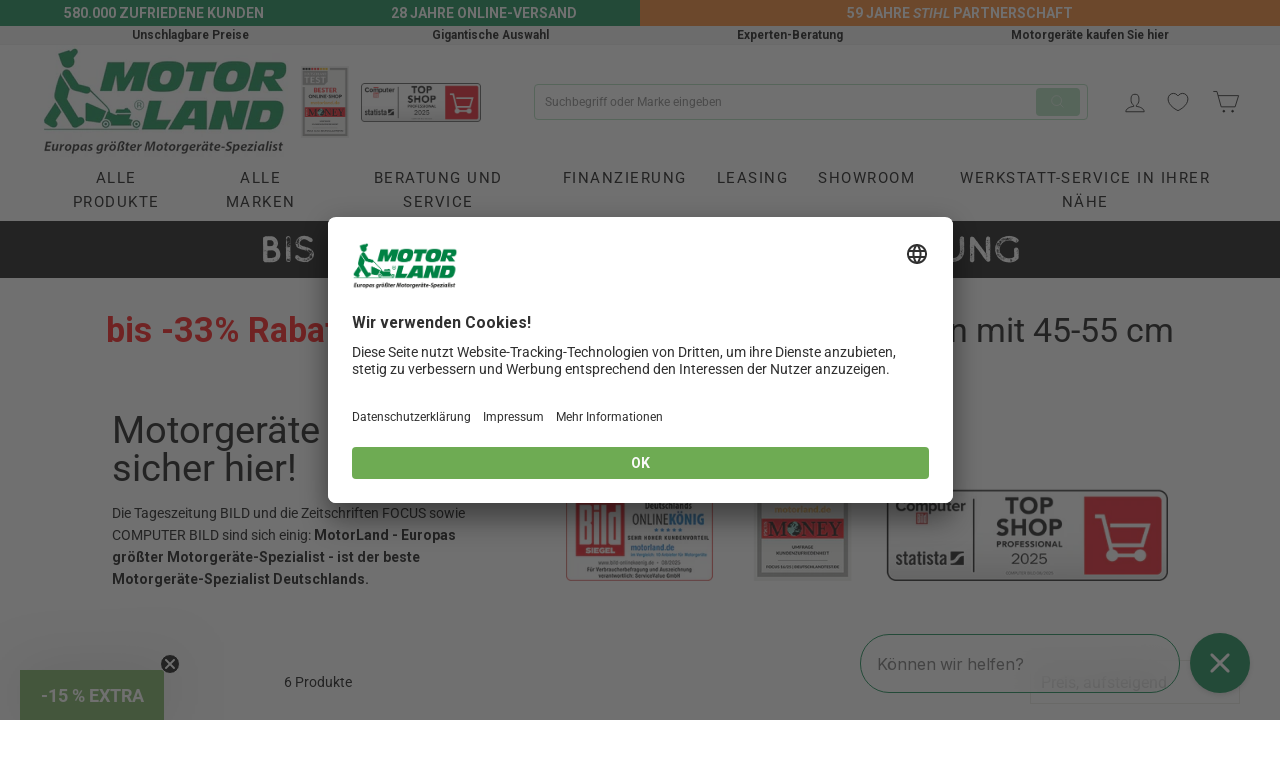

--- FILE ---
content_type: text/css
request_url: https://motorland.de/cdn/shop/t/243/assets/theme.css?v=34719819132729979431764230845
body_size: 41403
content:
/** Shopify CDN: Minification failed

Line 285:0 Comments in CSS use "/* ... */" instead of "//"
Line 286:0 Comments in CSS use "/* ... */" instead of "//"
Line 287:0 Comments in CSS use "/* ... */" instead of "//"
Line 288:0 Comments in CSS use "/* ... */" instead of "//"
Line 1205:0 Comments in CSS use "/* ... */" instead of "//"
Line 1221:0 Comments in CSS use "/* ... */" instead of "//"
Line 4502:0 Comments in CSS use "/* ... */" instead of "//"
Line 4503:0 Comments in CSS use "/* ... */" instead of "//"
Line 4571:0 Comments in CSS use "/* ... */" instead of "//"
Line 7966:0 Comments in CSS use "/* ... */" instead of "//"
... and 32 more hidden warnings

**/
@charset "UTF-8";

/*!
  Impulse, by Archetype Themes
  http://archetypethemes.co
*/

:root{
    --colorBtnPrimary:#6eab53;
    --colorBtnPrimaryLight:#8bbc75;
    --colorBtnPrimaryDim:#639a4b;
    --colorBtnPrimaryText:#ffffff;
    --colorCartDot:#da0613;

    --colorLink:#000000;

    --colorTextBody:#000000;
    --colorPrice:#ff0000;
    --colorTextSavings:#000000;
    --colorSaleTag:#da0613;
    --colorSaleTagText:#ffffff;

    --colorBody:#ffffff;
    --colorBodyDim:#f2f2f2;

    --colorFooter:#fafafa;
    --colorFooterText:#000000;

    --colorBorder:#e8e8e1;

    --colorNav:#ffffff;
    --colorNavText:#000000;
    --colorAnnouncement:#0f0f0f;
    --colorAnnouncementText:#ffffff;

    --colorHeroText:#ffffff;

    --colorModalBg:#e6e6e6;

    --colorImageOverlay:#000000;
    --colorImageOverlayOpacity:0.1;
    --colorImageOverlayTextShadow:0.2;

    --colorSmallImageBg:#ffffff;
    --colorLargeImageBg:#0f0f0f;
    --colorGridOverlay:#000000;
    --colorGridOverlayOpacity:0.1;

    --colorDrawers:#ffffff;
    --colorDrawersDim:#f2f2f2;
    --colorDrawerBorder:#e8e8e1;
    --colorDrawerText:#000000;
    --colorDrawerTextDark:#000000;
    --colorDrawerButton:#6eab53;
    --colorDrawerButtonText:#ffffff;

    --grid-gutter:17px;
    --drawer-gutter:15px;
    --color-body-text:#000000;
    --color-body:#ffffff;
    --color-bg:#ffffff;
}

@media only screen and (min-width:100px){
    :root{
          --colorBtnPrimary:#6eab53;
    --colorBtnPrimaryLight:#8bbc75;
    --colorBtnPrimaryDim:#639a4b;
    --colorBtnPrimaryText:#ffffff;
    --colorCartDot:#da0613;

    --colorLink:#000000;

    --colorTextBody:#000000;
    --colorPrice:#ff0000;
    --colorTextSavings:#000000;
    --colorSaleTag:#da0613;
    --colorSaleTagText:#ffffff;

    --colorBody:#ffffff;
    --colorBodyDim:#f2f2f2;

    --colorFooter:#fafafa;
    --colorFooterText:#000000;

    --colorBorder:#e8e8e1;

    --colorNav:#ffffff;
    --colorNavText:#000000;
    --colorAnnouncement:#0f0f0f;
    --colorAnnouncementText:#ffffff;

    --colorHeroText:#ffffff;

    --colorModalBg:#e6e6e6;

    --colorImageOverlay:#000000;
    --colorImageOverlayOpacity:0.1;
    --colorImageOverlayTextShadow:0.2;

    --colorSmallImageBg:#ffffff;
    --colorLargeImageBg:#0f0f0f;
    --colorGridOverlay:#000000;
    --colorGridOverlayOpacity:0.1;

    --colorDrawers:#ffffff;
    --colorDrawersDim:#f2f2f2;
    --colorDrawerBorder:#e8e8e1;
    --colorDrawerText:#000000;
    --colorDrawerTextDark:#000000;
    --colorDrawerButton:#6eab53;
    --colorDrawerButtonText:#ffffff;

        --grid-gutter:22px;
        --drawer-gutter:30px;
          --color-body-text:#000000;
    --color-body:#ffffff;
    --color-bg:#ffffff;
    }
}

@keyframes spin{
    0%{
        transform:rotate(0deg);
    }

    to{
        transform:rotate(360deg);
    }
}

@keyframes preloading{
    0%{   transform-origin:0% 50%; transform:scaleX(0); opacity:0; }
    40%{  transform-origin:0% 50%; transform:scaleX(1); opacity:1; }
    41%{  transform-origin:100% 50%; transform:scaleX(1); opacity:1; }
    to{ transform-origin:100% 50%; transform:scaleX(0); opacity:1; }
}

@keyframes slideshowBars{
    0%{ transform:translateX(-100%); }
    to{ transform:translateX(0); }
}

@keyframes grid-product__loading{
    0%{ opacity:1; }
    60%{ opacity:0; }
    to{ opacity:1; }
}

@keyframes shine{
    to{
        left:-200%;
    }
}

@keyframes overlay-on{
    0%{ opacity:0; }
    to{ opacity:0.6; }
}

@keyframes overlay-off{
    0%{ opacity:0.6; }
    to{ opacity:0; }
}

@keyframes full-overlay-on{
    0%{ opacity:0; }
    to{ opacity:1; }
}

@keyframes full-overlay-off{
    0%{ opacity:1; }
    to{ opacity:0; }
}

@keyframes modal-open{
    0%{
        opacity:0;
        transform:translateY(30px);
    }
    to{
        opacity:1;
        transform:translateY(0);
    }
}

@keyframes modal-closing{
    0%{
        opacity:1;
        transform:scale(1);
    }
    to{
        opacity:0;
        transform:scale(0.9);
    }
}

@keyframes rise-up{
    0%{
        opacity:1;
        transform:translateY(120%);
    }
    to{
        opacity:1;
        transform:translateY(0%);
    }
}

@keyframes rise-up-out{
    0%{
        opacity:1;
        transform:translateY(0%);
    }
    to{
        opacity:1;
        transform:translateY(-120%);
    }
}

@keyframes fade-in{
    0%{
        opacity:0;
    }
    to{
        opacity:1;
    }
}

@keyframes fade-out{
    0%{
        opacity:1;
    }
    to{
        opacity:0;
    }
}

@keyframes zoom-fade{
    0%{
        opacity:0;
        transform:scale(1.3);
    }
    to{
        opacity:1;
        transform:scale(1);
    }
}

@keyframes placeholder-shimmer{
    0%{
        background-position:-150% 0;
    }
    to{
        background-position:150% 0;
    }
}

.flickity-enabled{
    position:relative;
}

.flickity-enabled:focus{ outline:none; }

.flickity-viewport{
    overflow:hidden;
    position:relative;
    transition:height 0.6s;
    height:100%;
}
//
//#ProductPhotos-template--22729869852937__main > .flickity-viewport { 
//  min-height: 315px;
//}

.flickity-slider{
    position:absolute;
    width:100%;
    height:100%;
}

.flickity-enabled.is-draggable{
    -webkit-user-select:none;
    user-select:none;
}

.flickity-enabled.is-draggable .flickity-viewport{
    cursor:move;
    cursor:grab;
}

.flickity-enabled.is-draggable .flickity-viewport.is-pointer-down{
    cursor:grabbing;
}

.flickity-button{
    position:absolute;
    border:none;
    color:#ffffff;
    color:var(--colorBtnPrimaryText);
    background:#6eab53;
    background:var(--colorBtnPrimary);
    border-radius:50%
}

.hero .flickity-button{
    color:#000000;
    color:var(--colorTextBody);
    background-color:#ffffff;
    background-color:var(--colorBody);
    box-shadow:0 5px 5px rgba(0, 0, 0, 0.1)
}

.flickity-button:hover{
    cursor:pointer;
    opacity:1;
}

.flickity-button:disabled{
    display:none;
    cursor:auto;
    pointer-events:none;
}

.flickity-prev-next-button{
    top:50%;
    width:40px;
    height:40px;
    transform:translateY(-50%)
}

@media only screen and (max-width:768px){

    .flickity-prev-next-button{
        width:33px;
        height:33px
    }
}

.flickity-prev-next-button:hover{
    transform:translateY(-50%) scale(1.12);
}

.flickity-prev-next-button:active{
    transform:translateY(-50%) scale(1);
    transition:transform 0.05s ease-out;
}

.flickity-previous{ left:10px; }

.flickity-next{ right:10px; }

.flickity-rtl .flickity-previous{
    left:auto;
    right:10px;
}

.flickity-rtl .flickity-next{
    right:auto;
    left:10px;
}

.flickity-button-icon{
    position:absolute;
    left:35%;
    top:35%;
    width:30%;
    height:30%;
    fill:currentColor;
}

.flickity-page-dots{
    position:absolute;
    width:100%;
    bottom:-25px;
    padding:0;
    margin:0;
    list-style:none;
    text-align:center;
    line-height:1;
    color:currentColor
}

.hero .flickity-page-dots{
    bottom:20px;
    color:#fff
}

.flickity-rtl .flickity-page-dots{ direction:rtl; }

.flickity-page-dots .dot{
    display:inline-block;
    vertical-align:middle;
    width:6px;
    height:6px;
    margin:0 5px;
    border-radius:100%;
    cursor:pointer;
    background-color:currentColor;
    opacity:0.4
}

.flickity-page-dots .dot:hover{
    opacity:0.6;
}

.flickity-page-dots .dot.is-selected{
    opacity:1;
    background-color:currentColor;
    width:9px;
    height:9px;
}

.flickity-enabled.is-fade .flickity-slider>*{
    pointer-events:none;
    z-index:0;
}

.flickity-enabled.is-fade .flickity-slider>.is-selected{
    pointer-events:auto;
    z-index:1;
}

.hero[data-arrows=true]{
    overflow:visible;
    z-index:5
}

.hero[data-arrows=true] .flickity-prev-next-button{
    top:auto;
    bottom:-20px;
    transform:none;
}

.hero[data-arrows=true] .flickity-prev-next-button:hover{
    transform:scale(1.12);
}

.hero[data-arrows=true] .flickity-prev-next-button:active{
    transform:scale(1);
}

.hero[data-arrows=true] .flickity-previous{
    left:auto;
    right:90px;
}

.hero[data-arrows=true] .flickity-next{
    right:40px;
}

.hero[data-arrows=true].flickity-rtl .flickity-previous{
    right:auto;
    left:90px;
}

.hero[data-arrows=true].flickity-rtl .flickity-next{
    right:auto;
    left:40px;
}

@media only screen and (max-width:768px){
    .hero[data-arrows=true] .flickity-prev-next-button{
        bottom:-16px;
    }
    .hero[data-arrows=true] .flickity-previous{
        right:60px;
    }
    .hero[data-arrows=true] .flickity-next{
        right:20px;
    }
    .hero[data-arrows=true].flickity-rtl .flickity-previous{
        left:60px;
    }
    .hero[data-arrows=true].flickity-rtl .flickity-next{
        left:20px;
    }
}

[data-bars=true].hero .flickity-page-dots{
    bottom:0;
    height:6px;
    line-height:6px;
    z-index:6;
}

[data-bars=true] .flickity-page-dots .dot{
    position:relative;
    border-radius:0;
    width:120px;
    height:6px;
    border:0;
    opacity:1;
    vertical-align:top;
    background:none;
    overflow:hidden
}

@media only screen and (max-width:768px){

    [data-bars=true] .flickity-page-dots .dot{
        width:45px
    }
}

[data-bars=true] .flickity-page-dots .dot:after,[data-bars=true] .flickity-page-dots .dot:before{
    content:"";
    display:block;
    position:absolute;
    left:0;
    height:100%;
    width:100%;
    background-color:currentColor;
}

[data-bars=true] .flickity-page-dots .dot:before{
    opacity:0.4;
}

[data-bars=true] .flickity-page-dots .dot:hover:before{
    opacity:0.6;
}

[data-bars=true] .flickity-page-dots .dot:after{
    transform:translateX(-100%);
    transition:none;
}

[data-bars=true] .flickity-page-dots .dot.is-selected:after{
    animation:slideshowBars 0s linear forwards;
}

.noUi-target,.noUi-target *{
    -webkit-touch-callout:none;
    -webkit-tap-highlight-color:rgba(0, 0, 0, 0);
    -webkit-user-select:none;
    touch-action:none;
    user-select:none;
    box-sizing:border-box;
}

.noUi-target{
    position:relative;
}

.noUi-base,.noUi-connects{
    width:100%;
    height:100%;
    position:relative;
    z-index:1;
}

.noUi-connects{
    overflow:hidden;
    z-index:0;
}

.noUi-connect,.noUi-origin{
    will-change:transform;
    position:absolute;
    z-index:1;
    top:0;
    right:0;
    -ms-transform-origin:0 0;
    -webkit-transform-origin:0 0;
    -webkit-transform-style:preserve-3d;
    transform-origin:0 0;
    transform-style:flat;
}

.noUi-connect{
    height:100%;
    width:100%;
}

.noUi-origin{
    height:10%;
    width:10%;
}

.noUi-txt-dir-rtl.noUi-horizontal .noUi-origin{
    left:0;
    right:auto;
}

.noUi-vertical .noUi-origin{
    width:0;
}

.noUi-horizontal .noUi-origin{
    height:0;
}

.noUi-handle{
    -webkit-backface-visibility:hidden;
    backface-visibility:hidden;
    position:absolute;
}

.noUi-touch-area{
    height:100%;
    width:100%;
}

.noUi-state-tap .noUi-connect,.noUi-state-tap .noUi-origin{
    transition:transform 0.3s;
}

.noUi-state-drag *{
    cursor:inherit !important;
}

.noUi-horizontal{
    height:18px;
}

.noUi-horizontal .noUi-handle{
    width:34px;
    height:28px;
    right:-17px;
    top:-6px;
}

.noUi-vertical{
    width:18px;
}

.noUi-vertical .noUi-handle{
    width:28px;
    height:34px;
    right:-6px;
    top:-17px;
}

.noUi-txt-dir-rtl.noUi-horizontal .noUi-handle{
    left:-17px;
    right:auto;
}

.noUi-target{
    background:#fafafa;
    border-radius:4px;
    border:1px solid #d3d3d3;
    box-shadow:inset 0 1px 1px #f0f0f0,0 3px 6px -5px #bbb;
}

.noUi-connects{
    border-radius:3px;
}

.noUi-connect{
    background:#3fb8af;
}

.noUi-draggable{
    cursor:ew-resize;
}

.noUi-vertical .noUi-draggable{
    cursor:ns-resize;
}

.noUi-handle{
    border:1px solid #d9d9d9;
    border-radius:3px;
    background:#fff;
    cursor:default;
    box-shadow:inset 0 0 1px #fff,inset 0 1px 7px #ebebeb,0 3px 6px -3px #bbb;
}

.noUi-active{
    box-shadow:inset 0 0 1px #fff,inset 0 1px 7px #ddd,0 3px 6px -3px #bbb;
}

.noUi-handle:after,.noUi-handle:before{
    content:"";
    display:block;
    position:absolute;
    height:14px;
    width:1px;
    background:#e8e7e6;
    left:14px;
    top:6px;
}

.noUi-handle:after{
    left:17px;
}

.noUi-vertical .noUi-handle:after,.noUi-vertical .noUi-handle:before{
    width:14px;
    height:1px;
    left:6px;
    top:14px;
}

.noUi-vertical .noUi-handle:after{
    top:17px;
}

[disabled] .noUi-connect{
    background:#b8b8b8;
}

[disabled].noUi-handle,[disabled] .noUi-handle,[disabled].noUi-target{
    cursor:not-allowed;
}

.noUi-pips,.noUi-pips *{
    box-sizing:border-box;
}

.noUi-pips{
    position:absolute;
    color:#999;
}

.noUi-value{
    position:absolute;
    white-space:nowrap;
    text-align:center;
}

.noUi-value-sub{
    color:#ccc;
    font-size:10px;
}

.noUi-marker{
    position:absolute;
    background:#ccc;
}

.noUi-marker-sub{
    background:#aaa;
}

.noUi-marker-large{
    background:#aaa;
}

.noUi-pips-horizontal{
    padding:10px 0;
    height:80px;
    top:100%;
    left:0;
    width:100%;
}

.noUi-value-horizontal{
    transform:translate(-50%, 50%);
}

.noUi-rtl .noUi-value-horizontal{
    transform:translate(50%, 50%);
}

.noUi-marker-horizontal.noUi-marker{
    margin-left:-1px;
    width:2px;
    height:5px;
}

.noUi-marker-horizontal.noUi-marker-sub{
    height:10px;
}

.noUi-marker-horizontal.noUi-marker-large{
    height:15px;
}

.noUi-pips-vertical{
    padding:0 10px;
    height:100%;
    top:0;
    left:100%;
}

.noUi-value-vertical{
    transform:translateY(-50%);
    padding-left:25px;
}

.noUi-rtl .noUi-value-vertical{
    transform:translateY(50%);
}

.noUi-marker-vertical.noUi-marker{
    width:5px;
    height:2px;
    margin-top:-1px;
}

.noUi-marker-vertical.noUi-marker-sub{
    width:10px;
}

.noUi-marker-vertical.noUi-marker-large{
    width:15px;
}

.noUi-tooltip{
    display:block;
    position:absolute;
    border:1px solid #d9d9d9;
    border-radius:3px;
    background:#fff;
    color:#000;
    padding:5px;
    text-align:center;
    white-space:nowrap;
}

.noUi-horizontal .noUi-tooltip{
    transform:translate(-50%);
    left:50%;
    bottom:120%;
}

.noUi-vertical .noUi-tooltip{
    transform:translateY(-50%);
    top:50%;
    right:120%;
}

.noUi-horizontal .noUi-origin>.noUi-tooltip{
    transform:translate(50%);
    left:auto;
    bottom:10px;
}

.noUi-vertical .noUi-origin>.noUi-tooltip{
    transform:translateY(-18px);
    top:auto;
    right:28px;
}

*,:after,:before,input{
    box-sizing:border-box;
}

body,html{
    padding:0;
    margin:0;
}

article,aside,details,figcaption,figure,footer,header,hgroup,main,nav,section,summary{
    display:block;
}

audio,canvas,progress,video{
    display:inline-block;
    vertical-align:baseline;
}

input[type=number]::-webkit-inner-spin-button,input[type=number]::-webkit-outer-spin-button{
    height:auto;
}

input[type=search]::-webkit-search-cancel-button,input[type=search]::-webkit-search-decoration{
    -webkit-appearance:none;
}

.grid:after{content:"";display:table;clear:both;}

.grid{
    list-style:none;
    margin:0;
    padding:0;
    margin-left:-22px
}

@media only screen and (max-width:768px){

    .grid{
        margin-left:-17px
    }

    html[dir=rtl] .grid{
        margin-left:0;
        margin-right:-17px
    }
}

html[dir=rtl] .grid{
    margin-left:0;
    margin-right:-22px
}

.grid--small{
    margin-left:-10px
}

.grid--small .grid__item{
    padding-left:10px;
}

.grid__item{
    float:left;
    padding-left:22px;
    width:100%;
    min-height:1px
}

@media only screen and (max-width:768px){

    .grid__item{
        padding-left:17px
    }

    html[dir=rtl] .grid__item{
        padding-left:0;
        padding-right:17px
    }
}

html[dir=rtl] .grid__item{
    float:right;
    padding-left:0;
    padding-right:22px
}

.grid--no-gutters{
    margin-left:0
}

.grid--no-gutters .grid__item{
    padding-left:0;
}

.grid-bottom {
    margin-bottom: 35px;
}

@media only screen and (min-width: 769px) {
    .grid-bottom {
        margin-bottom: 75px;
    }
}

.grid--flush-bottom{
    margin-bottom:-22px;
    overflow:auto
}

.grid--flush-bottom>.grid__item{
    margin-bottom:22px;
}

.grid--center{
    text-align:center
}

.grid--center .grid__item{
    float:none;
    display:inline-block;
    vertical-align:top;
    text-align:left
}

html[dir=rtl] .grid--center .grid__item{
    text-align:right
}

.grid--full{
    margin-left:0
}

.grid--full>.grid__item{
    padding-left:0;
}

@media only screen and (min-width:769px){
    .grid--table-large{
        display:table;
        width:100%;
        table-layout:fixed
    }

    .grid--table-large>.grid__item{
        display:table-cell;
        vertical-align:middle;
        float:none;
    }
}

@media only screen and (max-width:768px){
    .small--grid--flush{
        margin-left:-2px
    }
    .page-width .small--grid--flush{
        margin-left:-17px;
        margin-right:-15px
    }

    .small--grid--flush>.grid__item{
        padding-left:2px;
    }
}

.one-whole{width:100%;}

.one-half{width:50%;}

.one-third{width:33.33333%;}

.two-thirds{width:66.66667%;}

.one-quarter{width:25%;}

.two-quarters{width:50%;}

.three-quarters{width:75%;}

.one-fifth{width:20%;}

.two-fifths{width:40%;}

.three-fifths{width:60%;}

.four-fifths{width:80%;}

.one-sixth{width:16.66667%;}

.two-sixths{width:33.33333%;}

.three-sixths{width:50%;}

.four-sixths{width:66.66667%;}

.five-sixths{width:83.33333%;}

@media only screen and (max-width:768px){.small--one-whole{width:100%;}.small--one-half{width:50%;}.small--one-third{width:33.33333%;}.small--two-thirds{width:66.66667%;}.grid--uniform .small--one-half:nth-of-type(odd),.grid--uniform .small--one-third:nth-of-type(3n+1){clear:both;}.small--one-quarter{width:25%;}.small--two-quarters{width:50%;}.small--three-quarters{width:75%;}.grid--uniform .small--one-quarter:nth-of-type(4n+1){clear:both;}.small--one-fifth{width:20%;}.small--two-fifths{width:40%;}.small--three-fifths{width:60%;}.small--four-fifths{width:80%;}.grid--uniform .small--one-fifth:nth-of-type(5n+1){clear:both;}.small--one-sixth{width:16.66667%;}.small--two-sixths{width:33.33333%;}.small--three-sixths{width:50%;}.small--four-sixths{width:66.66667%;}.small--five-sixths{width:83.33333%;}.grid--uniform .small--one-sixth:nth-of-type(6n+1),.grid--uniform .small--three-sixths:nth-of-type(odd),.grid--uniform .small--two-sixths:nth-of-type(3n+1){clear:both;}}

@media only screen and (min-width:769px){.medium-up--one-whole{width:100%;}.medium-up--one-half{width:50%;}.medium-up--one-third{width:33.33333%;}.medium-up--two-thirds{width:66.66667%;}.grid--uniform .medium-up--one-half:nth-of-type(odd),.grid--uniform .medium-up--one-third:nth-of-type(3n+1){clear:both;}.medium-up--one-quarter{width:25%;}.medium-up--two-quarters{width:50%;}.medium-up--three-quarters{width:75%;}.grid--uniform .medium-up--one-quarter:nth-of-type(4n+1){clear:both;}.medium-up--one-fifth{width:20%;}.medium-up--two-fifths{width:40%;}.medium-up--three-fifths{width:60%;}.medium-up--four-fifths{width:80%;}.grid--uniform .medium-up--one-fifth:nth-of-type(5n+1){clear:both;}.medium-up--one-sixth{width:16.66667%;}.medium-up--two-sixths{width:33.33333%;}.medium-up--three-sixths{width:50%;}.medium-up--four-sixths{width:66.66667%;}.medium-up--five-sixths{width:83.33333%;}.grid--uniform .medium-up--one-sixth:nth-of-type(6n+1),.grid--uniform .medium-up--three-sixths:nth-of-type(odd),.grid--uniform .medium-up--two-sixths:nth-of-type(3n+1){clear:both;}}

.show{display:block !important;}

.hide{display:none !important;}

.text-left{text-align:left !important;}

.text-right{text-align:right !important;}

.text-center{text-align:center !important;}

@media only screen and (max-width:768px){.small--show{display:block !important;}.small--hide{display:none !important;}.small--text-left{text-align:left !important;}.small--text-right{text-align:right !important;}.small--text-center{text-align:center !important;}}

@media only screen and (max-width:959px){.medium-down--show{display:block !important;}.medium-down--hide{display:none !important;}.medium-down--text-left{text-align:left !important;}.medium-down--text-right{text-align:right !important;}.medium-down--text-center{text-align:center !important;}}

@media only screen and (min-width:769px){.medium-up--show{display:block !important;}.medium-up--hide{display:none !important;}.medium-up--text-left{text-align:left !important;}.medium-up--text-right{text-align:right !important;}.medium-up--text-center{text-align:center !important;}}

.flex-grid{
    display:flex;
    flex-wrap:wrap;
    flex:1 1 100%
}

[data-center-text=true] .flex-grid{
    justify-content:center
}

.flex-grid--center{
    align-items:center;
}

.flex-grid--gutters{
    margin-top:-15px;
    margin-left:-15px;
}

.flex-grid__item{
    flex:0 1 100%;
    display:flex;
    align-items:stretch
}

.flex-grid--gutters .flex-grid__item{
    padding-top:15px;
    padding-left:15px
}

.flex-grid__item>*{
    flex:1 1 100%;
}

.flex-grid__item--stretch{
    flex:1 1 100%
}

.flex-grid__item--stretch:first-child{
    min-width:250px;
}

@media only screen and (min-width:769px){
    .flex-grid__item--33{
        flex-basis:33.33%;
    }

    .flex-grid__item--50{
        flex-basis:50%;
    }
}

@media only screen and (max-width:768px){
    .flex-grid__item--mobile-second{
        order:2;
    }
}

.clearfix:after{content:"";display:table;clear:both;}

html:not(.no-js):not(.tab-outline) :focus{
    outline:none;
}

.is-transitioning{
    display:block !important;
    visibility:visible !important;
}

.display-table{
    display:table;
    table-layout:fixed;
    width:100%;
}

.display-table-cell{
    display:table-cell;
    vertical-align:middle;
    float:none;
}

@media only screen and (min-width:769px){
    .medium-up--display-table{
        display:table;
        table-layout:fixed;
        width:100%;
    }

    .medium-up--display-table-cell{
        display:table-cell;
        vertical-align:middle;
        float:none;
    }
}

.visually-hidden{
    clip:rect(0, 0, 0, 0);
    overflow:hidden;
    position:absolute;
    height:1px;
    width:1px;
}

.visually-invisible{
    opacity:0 !important;
}

.skip-link:focus{
    clip:auto;
    width:auto;
    height:auto;
    margin:0;
    color:#000000;
    color:var(--colorTextBody);
    background-color:#ffffff;
    background-color:var(--colorBody);
    padding:10px;
    opacity:1;
    z-index:10000;
    transition:none;
}

html{
    touch-action:manipulation;
}

html[dir=rtl]{
    direction:rtl;
}

body,html{
    background-color:#ffffff;
    background-color:var(--colorBody);
    color:#000000;
    color:var(--colorTextBody);
}

.page-width{
//max-width:1500px;
    margin:0 auto;
}

.page-full,.page-width{
    padding:0 17px
}

@media only screen and (min-width:769px){

    .page-full,.page-width{
        padding:0 40px
    }
}

.page-width--narrow{
//max-width:1200px;
}

.page-width--tiny{
    max-width:450px;
}

@media only screen and (max-width:768px){
    .page-width--flush-small{
        padding:0;
    }
}

.page-content,.shopify-email-marketing-confirmation__container,.shopify-policy__container{
    padding-top:40px;
    padding-bottom:40px
}

@media only screen and (min-width:769px){

    .page-content,.shopify-email-marketing-confirmation__container,.shopify-policy__container{
        padding-top:75px;
        padding-bottom:75px
    }
}

.shopify-email-marketing-confirmation__container{
    text-align:center;
}

.page-content--top,.page-content--with-blocks{
    padding-bottom:0;
}

.page-content--bottom{
    padding-top:0;
}

.main-content{
    display:block;
    min-height:300px
}

@media only screen and (min-width:769px){

    .main-content{
        min-height:700px
    }
}

.template-challange .main-content{
    min-height:0
}

.hr--large,.hr--medium,.hr--small,hr{
    height:1px;
    border:0;
    border-top:1px solid;
    border-top-color:#e8e8e1;
    border-top-color:var(--colorBorder);
}

.hr--small{
    margin:15px auto;
}

.hr--medium{
    margin:25px auto
}

@media only screen and (min-width:769px){

    .hr--medium{
        margin:35px auto
    }
}

.hr--large{
    margin:30px auto
}

@media only screen and (min-width:769px){

    .hr--large{
        margin:45px auto
    }
}

.page-blocks+.hr--large,.page-blocks+[data-section-type=recently-viewed] .hr--large{
    margin-top:0
}

.hr--clear{
    border:0;
}

@media only screen and (max-width:768px){
    .table--responsive thead{
        display:none;
    }

    .table--responsive tr{
        display:block;
    }

    .table--responsive td,.table--responsive tr{
        float:left;
        clear:both;
        width:100%;
    }

    .table--responsive td,.table--responsive th{
        display:block;
        text-align:right;
        padding:15px;
    }

    .table--responsive td:before{
        content:attr(data-label);
        float:left;
        font-size:12px;
        padding-right:10px;
    }
}

@media only screen and (max-width:768px){
    .table--small-hide{
        display:none !important;
    }

    .table__section+.table__section{
        position:relative;
        margin-top:10px;
        padding-top:15px
    }

    .table__section+.table__section:after{
        content:"";
        display:block;
        position:absolute;
        top:0;
        left:15px;
        right:15px;
        border-bottom:1px solid;
        border-bottom-color:#e8e8e1;
        border-bottom-color:var(--colorBorder);
    }
}

.faux-select,body,button,input,select,textarea{
    font-family:var(--typeBasePrimary),var(--typeBaseFallback);
    font-size:calc(var(--typeBaseSize)*0.92);
    letter-spacing:var(--typeBaseSpacing);
    line-height:var(--typeBaseLineHeight);
}

@media only screen and (min-width:769px){

    .faux-select,body,button,input,select,textarea{
        font-size:var(--typeBaseSize);
    }
}

.faux-select,body,button,input,select,textarea{
    -webkit-font-smoothing:antialiased;
    -webkit-text-size-adjust:100%;
    text-rendering:optimizeSpeed;
}

body{
    font-weight:var(--typeBaseWeight);
}

p{
    margin:0 0 15px 0
}

p img{
    margin:0;
}

em{
    font-style:italic;
}

b,strong{
    font-weight:700;
}

p[data-spam-detection-disclaimer],small{
    font-size:0.85em;
}

sub,sup{
    position:relative;
    font-size:60%;
    vertical-align:baseline;
}

sup{
    top:-0.5em;
}

sub{
    bottom:-0.5em;
}

.rte blockquote,blockquote{
    margin:0;
    padding:15px 30px 40px
}

.rte blockquote p,blockquote p{
    margin-bottom:0
}

.rte blockquote p+cite,blockquote p+cite{
    margin-top:15px;
}

.rte blockquote cite,blockquote cite{
    display:block;
}

code,pre{
    background-color:#faf7f5;
    font-family:Consolas,monospace;
    font-size:1em;
    border:0 none;
    padding:0 2px;
    color:#51ab62;
}

pre{
    overflow:auto;
    padding:15px;
    margin:0 0 30px;
}

.label,label:not(.variant__button-label):not(.text-label){
    text-transform:uppercase;
    letter-spacing:0.3em;
    font-size:0.8em;
}

label{
    display:block;
    margin-bottom:10px;
}

.label-info{
    display:block;
    margin-bottom:10px;
}

.h1,.h2,.h3,.h4,.h5,.h6,h1,h2,h3,h4,h5,h6{
    display:block;
    margin:0 0 10px
}

@media only screen and (min-width:769px){

    .h1,.h2,.h3,.h4,.h5,.h6,h1,h2,h3,h4,h5,h6{
        margin:0 0 15px
    }
}

.h1 a,.h2 a,.h3 a,.h4 a,.h5 a,.h6 a,h1 a,h2 a,h3 a,h4 a,h5 a,h6 a{
    text-decoration:none;
    font-weight:inherit;
}

.h1,.h2,.h3,h1,h2,h3{
    font-family:var(--typeHeaderPrimary),var(--typeHeaderFallback);
    font-weight:var(--typeHeaderWeight);
    letter-spacing:var(--typeHeaderSpacing);
    line-height:var(--typeHeaderLineHeight);
}

[data-type_header_capitalize=true] .h1,[data-type_header_capitalize=true] .h2,[data-type_header_capitalize=true] .h3,[data-type_header_capitalize=true] h1,[data-type_header_capitalize=true] h2,[data-type_header_capitalize=true] h3{
    text-transform:uppercase;
}

.h1,h1{
    font-size:em(38px);
}

.h2,h2{
    font-size:calc(var(--typeHeaderSize)*0.73);
}

.h3,h3{
    font-size:calc(var(--typeHeaderSize)*0.62);
}

@media only screen and (min-width:769px){
    .h1,h1{
        font-size:var(--typeHeaderSize);
    }

    .h2,h2{
        font-size:calc(var(--typeHeaderSize)*0.85);
    }

    .h3,h3{
        font-size:calc(var(--typeHeaderSize)*0.65);
    }
}

.h4,h4{
    text-transform:uppercase;
    letter-spacing:0.3em;
    font-size:0.8em;
}

.h5,.h6,h5,h6{
    text-transform:uppercase;
    letter-spacing:0.3em;
    font-size:0.8em;
    margin-bottom:10px
}

@media only screen and (max-width:768px){

    .h5,.h6,h5,h6{
        margin-bottom:5px
    }
}

.subheading{
    text-transform:uppercase;
    letter-spacing:0.3em;
}

.text-spacing,.text-spacing.rte:last-child{
    margin-bottom:15px;
}

@media only screen and (max-width:768px){

    .rte table td,.rte table th{
        padding:6px 8px;
    }
}

.collapsible-content .rte table td,.collapsible-content .rte table th{
    padding:6px 8px;
}

.comment-author{
    margin-bottom:0;
}

.comment-date{
    font-size:calc(var(--typeBaseSize)*0.85);
    display:block;
    margin-top:3px
}

@media only screen and (max-width:768px){

    .comment-date{
        margin-bottom:15px
    }
}

.cart__freight-subtotal{
    text-transform:uppercase;
    letter-spacing:0.3em;
    font-size:0.8em;
}

.rte .enlarge-text{
    margin:0;
    font-size:1.3em;
}

@media only screen and (min-width:769px){

    .rte .enlarge-text--offset p{
        padding-right:15%
    }

    .text-center .rte .enlarge-text--offset p{
        padding:0 5%
    }
}

@media only screen and (min-width:769px){
    .table--small-text{
        font-size:calc(var(--typeBaseSize)*0.85);
    }
}

.index-section--footer h3{
    font-size:1.5em;
}

html[dir=rtl] .text-left{
    text-align:right !important;
}

html[dir=rtl] .text-right{
    text-align:left !important;
}

.icon-and-text{
    display:flex;
    flex-wrap:nowrap;
    align-items:center
}

.icon-and-text .icon{
    flex:0 0 auto;
}

ol,ul{
    margin:0 0 15px 30px;
    padding:0;
    text-rendering:optimizeLegibility;
}

ol ol{
    list-style:lower-alpha;
}

ol{ list-style:decimal; }

ol ol,ol ul,ul ol,ul ul{ margin:4px 0 5px 20px; }

li{ margin-bottom:0.25em; }

ul.square{ list-style:square outside; }

ul.disc{ list-style:disc outside; }

ol.alpha{ list-style:lower-alpha outside; }

.no-bullets{
    list-style:none outside;
    margin-left:0;
}

.inline-list{
    padding:0;
    margin:0
}

.inline-list li{
    display:inline-block;
    margin-bottom:0;
    vertical-align:middle;
}

table{
    width:100%;
    border-spacing:1px;
    position:relative;
    border:0 none;
    background:#e8e8e1;
    background:var(--colorBorder);
}

.cart__count--text {

&::before {
     content: '(';
 }

&::after {
     content: ')';
 }
}
.eg_usp {

    background-color:#fafafa;
}
.eg_usp__list {
    border:solid 1px break-word;
    display: flex;
    align-items: center;
    justify-content:space-between;
    padding: 15px 15px 15px 15px;
    flex-wrap:wrap;
}
.eg_box{
    align-items:center;
    width:300px;
    display: flex;
}
.eg_trust_seal img  {
    max-height: 75px;
    max-width: 75px;
    min-width: 75px;
    margin-right: 10px;
}
.text_deliver{
    margin-top: 20px;
}
.eg_usp__list_drawer{
    margin-left:30px;
    border:solid 1px break-word;
    display: flex;
    flex-direction:column;
    align-items: left;
    justify-content:space-between;
    padding: 15px 15px 15px 15px;

}

.eg_payment_icons{
    margin-top: 30px;
}
.eg_payment_icons_list{
    display: inline-block;
    margin: 0 0 0px 0px;
}

.eg_payment_icons__icon {
    margin-top: 20px;
    display: inline-block;
}

.form_payment{
    max-width: 300px;
    padding: 10px;
    background-color: white;
}

.text_box{
.drawer & {
    margin-left: 5px;
}
margin-left:30px;
}

.text_box_ligne {
.drawer & {
    width: auto;
}

border:solid 1px break-word;
}

.text-align-right,
.text-align-end {
    text-align: right;
}

.img_flex{
    margin-left:30px;
    border:solid 1px break-word;
    display: flex;
    justify-content:space-between;
}
.eg_usp__flex{
    width:330px;

    border:solid 1px break-word;
}
.eg_usp__item::before {
    content: '✓';
    margin: 0 10px 0 -25px;
}
.table-wrapper {
    max-width: 1200px;
    overflow: auto;
    -webkit-overflow-scrolling: touch;
}

td,th{
    border:0 none;
    text-align:left;
    padding:10px 15px;
    background:#ffffff;
    background:var(--colorBody)
}

html[dir=rtl] td,html[dir=rtl] th{
    text-align:right
}

th{
    font-weight:700;
}

.table__title,th{
    font-weight:700;
}

.text-link,a{
    color:#000000;
    color:var(--colorTextBody);
    text-decoration:none;
    background:transparent
}

.text-link:hover,a:hover{
    color:#000000;
    color:var(--colorTextBody);
}

.text-link{
    display:inline;
    border:0 none;
    background:none;
    padding:0;
    margin:0;
}

.rte a,.shopify-email-marketing-confirmation__container a,.shopify-policy__container a{
    color:#000000;
    color:var(--colorLink);
}

button{
    overflow:visible;
}

button[disabled],html input[disabled]{
    cursor:default;
}

.btn,.product-reviews .spr-button,.product-reviews .spr-summary-actions a,.rte .btn,.shopify-payment-button .shopify-payment-button__button--unbranded{
    line-height:1.42;
    text-decoration:none;
    text-align:center;
    white-space:normal;

    font-size:calc(var(--typeBaseSize) - 4px);
    font-size:max(calc(var(--typeBaseSize) - 4px), 13px);
    font-weight:700;
    text-transform:uppercase;
    letter-spacing:0.3em;

    display:inline-block;
    padding:11px 20px;
    margin:0;
    width:auto;
    min-width:90px;
    vertical-align:middle;
    cursor:pointer;
    border:1px solid transparent;
    -webkit-user-select:none;
    user-select:none;
    -webkit-appearance:none;
    -moz-appearance:none;
    border-radius:var(--buttonRadius);
    color:#ffffff;
    /*  color:var(--colorBtnPrimaryText); todo */
    background:#6eab53;
    /*   background:var(--colorBtnPrimary) todo */
}

@media only screen and (max-width:768px){

    .btn,.product-reviews .spr-button,.product-reviews .spr-summary-actions a,.rte .btn,.shopify-payment-button .shopify-payment-button__button--unbranded{
        padding:9px 17px;
        font-size:calc(var(--typeBaseSize) - 5px);
        font-size:max(calc(var(--typeBaseSize) - 5px), 11px)
    }
}

.btn:hover,.product-reviews .spr-button:hover,.product-reviews .spr-summary-actions a:hover,.rte .btn:hover,.shopify-payment-button .shopify-payment-button__button--unbranded:hover{
    color:#ffffff;
    color:var(--colorBtnPrimaryText);
    background-color:#6eab53;
    background-color:var(--colorBtnPrimary);
}

.btn.disabled,.btn[disabled],.product-reviews .spr-button.disabled,.product-reviews .spr-button[disabled],.product-reviews .spr-summary-actions a.disabled,.product-reviews .spr-summary-actions a[disabled],.rte .btn.disabled,.rte .btn[disabled],.shopify-payment-button .shopify-payment-button__button--unbranded.disabled,.shopify-payment-button .shopify-payment-button__button--unbranded[disabled]{
    cursor:default;
    color:#fff;
    background-color:#f6f6f6
}

.btn.disabled:hover,.btn[disabled]:hover,.product-reviews .spr-button.disabled:hover,.product-reviews .spr-button[disabled]:hover,.product-reviews .spr-summary-actions a.disabled:hover,.product-reviews .spr-summary-actions a[disabled]:hover,.rte .btn.disabled:hover,.rte .btn[disabled]:hover,.shopify-payment-button .shopify-payment-button__button--unbranded.disabled:hover,.shopify-payment-button .shopify-payment-button__button--unbranded[disabled]:hover{
    color:#b6b6b6;
    background-color:#f6f6f6;
}

[data-button_style=angled] .btn.disabled:after,[data-button_style=angled] .btn.disabled:before,[data-button_style=angled] .btn[disabled]:after,[data-button_style=angled] .btn[disabled]:before,[data-button_style=angled] .product-reviews .spr-button.disabled:after,[data-button_style=angled] .product-reviews .spr-button.disabled:before,[data-button_style=angled] .product-reviews .spr-button[disabled]:after,[data-button_style=angled] .product-reviews .spr-button[disabled]:before,[data-button_style=angled] .product-reviews .spr-summary-actions a.disabled:after,[data-button_style=angled] .product-reviews .spr-summary-actions a.disabled:before,[data-button_style=angled] .product-reviews .spr-summary-actions a[disabled]:after,[data-button_style=angled] .product-reviews .spr-summary-actions a[disabled]:before,[data-button_style=angled] .rte .btn.disabled:after,[data-button_style=angled] .rte .btn.disabled:before,[data-button_style=angled] .rte .btn[disabled]:after,[data-button_style=angled] .rte .btn[disabled]:before,[data-button_style=angled] .shopify-payment-button .shopify-payment-button__button--unbranded.disabled:after,[data-button_style=angled] .shopify-payment-button .shopify-payment-button__button--unbranded.disabled:before,[data-button_style=angled] .shopify-payment-button .shopify-payment-button__button--unbranded[disabled]:after,[data-button_style=angled] .shopify-payment-button .shopify-payment-button__button--unbranded[disabled]:before{
    background-color:#f6f6f6;
    border-top:1px solid;
    border-top-color:#b6b6b6;
    border-bottom:1px solid;
    border-bottom-color:#b6b6b6;
}

[data-button_style=angled] .btn,[data-button_style=angled] .product-reviews .spr-button,[data-button_style=angled] .product-reviews .spr-summary-actions a,[data-button_style=angled] .rte .btn,[data-button_style=angled] .shopify-payment-button .shopify-payment-button__button--unbranded{
    position:relative;
    border:0;
    margin-left:10px;
    margin-right:10px
}

[data-button_style=angled] .btn:after,[data-button_style=angled] .btn:before,[data-button_style=angled] .product-reviews .spr-button:after,[data-button_style=angled] .product-reviews .spr-button:before,[data-button_style=angled] .product-reviews .spr-summary-actions a:after,[data-button_style=angled] .product-reviews .spr-summary-actions a:before,[data-button_style=angled] .rte .btn:after,[data-button_style=angled] .rte .btn:before,[data-button_style=angled] .shopify-payment-button .shopify-payment-button__button--unbranded:after,[data-button_style=angled] .shopify-payment-button .shopify-payment-button__button--unbranded:before{
    content:"";
    position:absolute;
    display:block;
    top:0;
    bottom:0;
    width:20px;
    transform:skewX(-12deg);
    background-color:inherit;
}

[data-button_style=angled] .btn:before,[data-button_style=angled] .product-reviews .spr-button:before,[data-button_style=angled] .product-reviews .spr-summary-actions a:before,[data-button_style=angled] .rte .btn:before,[data-button_style=angled] .shopify-payment-button .shopify-payment-button__button--unbranded:before{
    left:-6px;
}

[data-button_style=angled] .btn:after,[data-button_style=angled] .product-reviews .spr-button:after,[data-button_style=angled] .product-reviews .spr-summary-actions a:after,[data-button_style=angled] .rte .btn:after,[data-button_style=angled] .shopify-payment-button .shopify-payment-button__button--unbranded:after{
    right:-6px;
}

[data-button_style=angled] .btn.btn--small:before,[data-button_style=angled] .product-reviews .spr-button.btn--small:before,[data-button_style=angled] .product-reviews .spr-summary-actions a.btn--small:before,[data-button_style=angled] .rte .btn.btn--small:before,[data-button_style=angled] .shopify-payment-button .shopify-payment-button__button--unbranded.btn--small:before{
    left:-5px;
}

[data-button_style=angled] .btn.btn--small:after,[data-button_style=angled] .product-reviews .spr-button.btn--small:after,[data-button_style=angled] .product-reviews .spr-summary-actions a.btn--small:after,[data-button_style=angled] .rte .btn.btn--small:after,[data-button_style=angled] .shopify-payment-button .shopify-payment-button__button--unbranded.btn--small:after{
    right:-5px;
}

[data-button_style=square] .btn:not(.btn--secondary):not(.btn--tertiary):not(.btn--inverse):not(.btn--body):not(.btn--static),[data-button_style=square] .product-reviews .spr-button:not(.btn--secondary):not(.btn--tertiary):not(.btn--inverse):not(.btn--body):not(.btn--static),[data-button_style=square] .product-reviews .spr-summary-actions a:not(.btn--secondary):not(.btn--tertiary):not(.btn--inverse):not(.btn--body):not(.btn--static),[data-button_style=square] .rte .btn:not(.btn--secondary):not(.btn--tertiary):not(.btn--inverse):not(.btn--body):not(.btn--static),[data-button_style=square] .shopify-payment-button .shopify-payment-button__button--unbranded:not(.btn--secondary):not(.btn--tertiary):not(.btn--inverse):not(.btn--body):not(.btn--static),[data-button_style^=round] .btn:not(.btn--secondary):not(.btn--tertiary):not(.btn--inverse):not(.btn--body):not(.btn--static),[data-button_style^=round] .product-reviews .spr-button:not(.btn--secondary):not(.btn--tertiary):not(.btn--inverse):not(.btn--body):not(.btn--static),[data-button_style^=round] .product-reviews .spr-summary-actions a:not(.btn--secondary):not(.btn--tertiary):not(.btn--inverse):not(.btn--body):not(.btn--static),[data-button_style^=round] .rte .btn:not(.btn--secondary):not(.btn--tertiary):not(.btn--inverse):not(.btn--body):not(.btn--static),[data-button_style^=round] .shopify-payment-button .shopify-payment-button__button--unbranded:not(.btn--secondary):not(.btn--tertiary):not(.btn--inverse):not(.btn--body):not(.btn--static){
    position:relative;
    overflow:hidden;
    transition:background 0.2s ease 0s
}

[data-button_style=square] .btn:not(.btn--secondary):not(.btn--tertiary):not(.btn--inverse):not(.btn--body):not(.btn--static):after,[data-button_style=square] .product-reviews .spr-button:not(.btn--secondary):not(.btn--tertiary):not(.btn--inverse):not(.btn--body):not(.btn--static):after,[data-button_style=square] .product-reviews .spr-summary-actions a:not(.btn--secondary):not(.btn--tertiary):not(.btn--inverse):not(.btn--body):not(.btn--static):after,[data-button_style=square] .rte .btn:not(.btn--secondary):not(.btn--tertiary):not(.btn--inverse):not(.btn--body):not(.btn--static):after,[data-button_style=square] .shopify-payment-button .shopify-payment-button__button--unbranded:not(.btn--secondary):not(.btn--tertiary):not(.btn--inverse):not(.btn--body):not(.btn--static):after,[data-button_style^=round] .btn:not(.btn--secondary):not(.btn--tertiary):not(.btn--inverse):not(.btn--body):not(.btn--static):after,[data-button_style^=round] .product-reviews .spr-button:not(.btn--secondary):not(.btn--tertiary):not(.btn--inverse):not(.btn--body):not(.btn--static):after,[data-button_style^=round] .product-reviews .spr-summary-actions a:not(.btn--secondary):not(.btn--tertiary):not(.btn--inverse):not(.btn--body):not(.btn--static):after,[data-button_style^=round] .rte .btn:not(.btn--secondary):not(.btn--tertiary):not(.btn--inverse):not(.btn--body):not(.btn--static):after,[data-button_style^=round] .shopify-payment-button .shopify-payment-button__button--unbranded:not(.btn--secondary):not(.btn--tertiary):not(.btn--inverse):not(.btn--body):not(.btn--static):after{
    content:"";
    position:absolute;
    top:0;
    left:150%;
    width:200%;
    height:100%;
    transform:skewX(-20deg);
    background-image:linear-gradient(90deg,transparent, hsla(0, 0%, 100%, 0.25),transparent);
}

[data-button_style=square] .btn:not(.btn--secondary):not(.btn--tertiary):not(.btn--inverse):not(.btn--body):not(.btn--static):hover:after,[data-button_style=square] .product-reviews .spr-button:not(.btn--secondary):not(.btn--tertiary):not(.btn--inverse):not(.btn--body):not(.btn--static):hover:after,[data-button_style=square] .product-reviews .spr-summary-actions a:not(.btn--secondary):not(.btn--tertiary):not(.btn--inverse):not(.btn--body):not(.btn--static):hover:after,[data-button_style=square] .rte .btn:not(.btn--secondary):not(.btn--tertiary):not(.btn--inverse):not(.btn--body):not(.btn--static):hover:after,[data-button_style=square] .shopify-payment-button .shopify-payment-button__button--unbranded:not(.btn--secondary):not(.btn--tertiary):not(.btn--inverse):not(.btn--body):not(.btn--static):hover:after,[data-button_style^=round] .btn:not(.btn--secondary):not(.btn--tertiary):not(.btn--inverse):not(.btn--body):not(.btn--static):hover:after,[data-button_style^=round] .product-reviews .spr-button:not(.btn--secondary):not(.btn--tertiary):not(.btn--inverse):not(.btn--body):not(.btn--static):hover:after,[data-button_style^=round] .product-reviews .spr-summary-actions a:not(.btn--secondary):not(.btn--tertiary):not(.btn--inverse):not(.btn--body):not(.btn--static):hover:after,[data-button_style^=round] .rte .btn:not(.btn--secondary):not(.btn--tertiary):not(.btn--inverse):not(.btn--body):not(.btn--static):hover:after,[data-button_style^=round] .shopify-payment-button .shopify-payment-button__button--unbranded:not(.btn--secondary):not(.btn--tertiary):not(.btn--inverse):not(.btn--body):not(.btn--static):hover:after{
    animation:shine 0.75s cubic-bezier(0.01, 0.56, 1, 1);
}

[data-button_style=square] .btn:not(.btn--secondary):not(.btn--tertiary):not(.btn--inverse):not(.btn--body):not(.btn--static):hover,[data-button_style=square] .product-reviews .spr-button:not(.btn--secondary):not(.btn--tertiary):not(.btn--inverse):not(.btn--body):not(.btn--static):hover,[data-button_style=square] .product-reviews .spr-summary-actions a:not(.btn--secondary):not(.btn--tertiary):not(.btn--inverse):not(.btn--body):not(.btn--static):hover,[data-button_style=square] .rte .btn:not(.btn--secondary):not(.btn--tertiary):not(.btn--inverse):not(.btn--body):not(.btn--static):hover,[data-button_style=square] .shopify-payment-button .shopify-payment-button__button--unbranded:not(.btn--secondary):not(.btn--tertiary):not(.btn--inverse):not(.btn--body):not(.btn--static):hover,[data-button_style^=round] .btn:not(.btn--secondary):not(.btn--tertiary):not(.btn--inverse):not(.btn--body):not(.btn--static):hover,[data-button_style^=round] .product-reviews .spr-button:not(.btn--secondary):not(.btn--tertiary):not(.btn--inverse):not(.btn--body):not(.btn--static):hover,[data-button_style^=round] .product-reviews .spr-summary-actions a:not(.btn--secondary):not(.btn--tertiary):not(.btn--inverse):not(.btn--body):not(.btn--static):hover,[data-button_style^=round] .rte .btn:not(.btn--secondary):not(.btn--tertiary):not(.btn--inverse):not(.btn--body):not(.btn--static):hover,[data-button_style^=round] .shopify-payment-button .shopify-payment-button__button--unbranded:not(.btn--secondary):not(.btn--tertiary):not(.btn--inverse):not(.btn--body):not(.btn--static):hover{
    background:#8bbc75;
    background: "#8bbc75";
    transition-delay:0.25s;
}

[data-button_style=square] .btn:not(.btn--secondary):not(.btn--tertiary):not(.btn--inverse):not(.btn--body):not(.btn--static):active,[data-button_style=square] .product-reviews .spr-button:not(.btn--secondary):not(.btn--tertiary):not(.btn--inverse):not(.btn--body):not(.btn--static):active,[data-button_style=square] .product-reviews .spr-summary-actions a:not(.btn--secondary):not(.btn--tertiary):not(.btn--inverse):not(.btn--body):not(.btn--static):active,[data-button_style=square] .rte .btn:not(.btn--secondary):not(.btn--tertiary):not(.btn--inverse):not(.btn--body):not(.btn--static):active,[data-button_style=square] .shopify-payment-button .shopify-payment-button__button--unbranded:not(.btn--secondary):not(.btn--tertiary):not(.btn--inverse):not(.btn--body):not(.btn--static):active,[data-button_style^=round] .btn:not(.btn--secondary):not(.btn--tertiary):not(.btn--inverse):not(.btn--body):not(.btn--static):active,[data-button_style^=round] .product-reviews .spr-button:not(.btn--secondary):not(.btn--tertiary):not(.btn--inverse):not(.btn--body):not(.btn--static):active,[data-button_style^=round] .product-reviews .spr-summary-actions a:not(.btn--secondary):not(.btn--tertiary):not(.btn--inverse):not(.btn--body):not(.btn--static):active,[data-button_style^=round] .rte .btn:not(.btn--secondary):not(.btn--tertiary):not(.btn--inverse):not(.btn--body):not(.btn--static):active,[data-button_style^=round] .shopify-payment-button .shopify-payment-button__button--unbranded:not(.btn--secondary):not(.btn--tertiary):not(.btn--inverse):not(.btn--body):not(.btn--static):active{
    background:#6eab53;
    background:var(--colorBtnPrimary);
    transition-delay:0s;
}

.shopify-payment-button .shopify-payment-button__button--unbranded:hover:not([disabled]){
    color:#ffffff;
    color:var(--colorBtnPrimaryText);
    background-color:#6eab53;
    background-color:var(--colorBtnPrimary);
}

.shopify-payment-button__more-options{
    color:inherit;
}

.btn--secondary,.rte .btn--secondary{
    color:#000000;
    color:var(--colorTextBody);
    border:1px solid;
    border-color:#e8e8e1;
    border-color:var(--colorBorder);
    background-color:transparent
}

[data-button_style=angled] .btn--secondary,[data-button_style=angled] .rte .btn--secondary{
    border-left:0;
    border-right:0;
    border-top:1px solid;
    border-bottom:1px solid;
    border-top-color:#e8e8e1;
    border-top-color:var(--colorBorder);
    border-bottom-color:#e8e8e1;
    border-bottom-color:var(--colorBorder)
}

[data-button_style=angled] .btn--secondary:after,[data-button_style=angled] .btn--secondary:before,[data-button_style=angled] .rte .btn--secondary:after,[data-button_style=angled] .rte .btn--secondary:before{
    background-color:transparent;
    top:-1px;
    bottom:-1px;
}

[data-button_style=angled] .btn--secondary:before,[data-button_style=angled] .rte .btn--secondary:before{
    border-left:1px solid;
    border-left-color:#e8e8e1;
    border-left-color:var(--colorBorder);
    border-bottom:1px solid;
    border-bottom-color:#e8e8e1;
    border-bottom-color:var(--colorBorder);
}

[data-button_style=angled] .btn--secondary:after,[data-button_style=angled] .rte .btn--secondary:after{
    border-top:1px solid;
    border-top-color:#e8e8e1;
    border-top-color:var(--colorBorder);
    border-right:1px solid;
    border-right-color:#e8e8e1;
    border-right-color:var(--colorBorder);
}

.btn--secondary:hover,.rte .btn--secondary:hover{
    color:#000000;
    color:var(--colorTextBody);
    border-color:#000000;
    border-color:var(--colorTextBody);
    background-color:transparent;
    transition:border 0.3s ease
}

.btn--secondary:hover:before,.rte .btn--secondary:hover:before{
    border-color:#000000;
    border-color:var(--colorTextBody);
    transition:border 0.3s ease;
}

.btn--secondary:hover:after,.rte .btn--secondary:hover:after{
    border-color:#000000;
    border-color:var(--colorTextBody);
    transition:border 0.3s ease;
}

.btn--tertiary,.rte .btn--tertiary{
    font-weight:400;
    text-transform:none;
    letter-spacing:normal;
    background-color:transparent;
    border:1px solid;
    border-color:#e8e8e1;
    border-color:var(--colorBorder);
    color:#000000;
    color:var(--colorTextBody);
    padding:8px 10px;
    white-space:nowrap
}

.btn--tertiary:hover,.rte .btn--tertiary:hover{
    background-color:transparent;
    color:#000000;
    color:var(--colorTextBody);
}

.btn--tertiary.disabled,.btn--tertiary[disabled],.rte .btn--tertiary.disabled,.rte .btn--tertiary[disabled]{
    cursor:default;
    color:#b6b6b6;
    background-color:#f6f6f6;
    border-color:#b6b6b6;
}

[data-button_style=angled] .btn--tertiary,[data-button_style=angled] .rte .btn--tertiary{
    margin-left:0;
    margin-right:0
}

[data-button_style=angled] .btn--tertiary:after,[data-button_style=angled] .btn--tertiary:before,[data-button_style=angled] .rte .btn--tertiary:after,[data-button_style=angled] .rte .btn--tertiary:before{
    content:none;
}

.btn--tertiary-active{
    color:#ffffff;
    color:var(--colorBtnPrimaryText);
    background:#6eab53;
    background:var(--colorBtnPrimary);
    border-color:#6eab53;
    border-color:var(--colorBtnPrimary)
}

.btn--tertiary-active:hover{
    color:#ffffff;
    color:var(--colorBtnPrimaryText);
    background:#6eab53;
    background:var(--colorBtnPrimary);
}

.btn--body{
    border:1px solid;
    border-color:#e8e8e1;
    border-color:var(--colorBorder);
    background-color:#ffffff;
    background-color:var(--colorBody);
    color:#000000;
    color:var(--colorTextBody)
}

.btn--body:active,.btn--body:hover{
    border:1px solid;
    border-color:#e8e8e1;
    border-color:var(--colorBorder);
    background-color:#ffffff;
    background-color:var(--colorBody);
    color:#000000;
    color:var(--colorTextBody);
}

.btn--circle{
    padding:10px;
    border-radius:50%;
    min-width:0;
    line-height:1
}

.btn--circle .icon{
    width:20px;
    height:20px;
}

.btn--circle:after,.btn--circle:before{
    content:none;
    background:none;
    width:auto;
}

.btn--circle.btn--large .icon{
    width:30px;
    height:30px;
}

.btn--circle.btn--large{
    padding:15px;
}

[data-button_style=angled] .btn--circle{
    border:1px solid;
    border-color:#e8e8e1;
    border-color:var(--colorBorder)
}

[data-button_style=angled] .btn--circle:after,[data-button_style=angled] .btn--circle:before{
    display:none;
}

.btn--small{
    padding:8px 14px;
    background-position:150% 45%;
    min-width:90px;
    font-size:calc(var(--typeBaseSize) - 6px);
    font-size:max(calc(var(--typeBaseSize) - 6px), 12px)
}

[data-button_style=angled] .btn--small{
    margin-left:10px;
    padding-left:16px;
    padding-right:16px
}

.btn--secondary.btn--small{
    font-weight:400;
}

.btn--large{
    padding:15px 20px;
}

.btn--full{
    width:100%;
    padding:11px 20px;
    transition:none;
    padding:13px 20px
}

[data-button_style=angled] .btn--full{
    max-width:94%
}

[data-button_style=angled] .shopify-payment-button .shopify-payment-button__button--unbranded{
    max-width:94%;
}

.btn--inverse{
    background-color:transparent;
    color:#fff;
    border:2px solid #fff
}

.btn--inverse:focus,.btn--inverse:hover{
    background-color:transparent;
}

[data-button_style=angled] .btn--inverse{
    border-left:0;
    border-right:0;
    border-top:2px solid;
    border-bottom:2px solid
}

[data-button_style=angled] .btn--inverse:after,[data-button_style=angled] .btn--inverse:before{
    background-color:transparent;
    border-color:#fff;
    top:-2px;
    bottom:-2px;
}

[data-button_style=angled] .btn--inverse:before{
    border-left:2px solid;
    border-bottom:2px solid;
}

[data-button_style=angled] .btn--inverse:after{
    border-top:2px solid;
    border-right:2px solid;
}

.hero__link .btn--inverse{
    color:#ffffff;
    color:var(--colorHeroText);
    border-color:#ffffff;
    border-color:var(--colorHeroText)
}

[data-button_style=angled] .hero__link .btn--inverse:before{
    border-color:#ffffff;
    border-color:var(--colorHeroText);
}

[data-button_style=angled] .hero__link .btn--inverse:after{
    border-color:#ffffff;
    border-color:var(--colorHeroText);
}

.btn--loading{
    position:relative;
    text-indent:-9999px;
    background-color:#639a4b;
    background-color:var(--colorBtnPrimaryDim);
    color:#639a4b;
    color:var(--colorBtnPrimaryDim)
}

.btn--loading:active,.btn--loading:hover{
    background-color:#639a4b;
    background-color:var(--colorBtnPrimaryDim);
    color:#639a4b;
    color:var(--colorBtnPrimaryDim);
}

.btn--loading:before{
    content:"";
    display:block;
    width:24px;
    height:24px;
    position:absolute;
    left:50%;
    top:50%;
    margin-left:-12px;
    margin-top:-12px;
    border-radius:50%;
    border:3px solid;
    border-color:#ffffff;
    border-color:var(--colorBtnPrimaryText);
    border-top-color:transparent;
    animation:spin 1s linear infinite;
}

[data-button_style=angled] .btn--loading:before{
    left:50%;
    top:50%;
    width:24px;
    height:24px;
    transform:none;
    border:3px solid;
    border-color:#ffffff !important;
    border-color:var(--colorBtnPrimaryText) !important;
    border-top-color:transparent !important;
}

[data-button_style=angled] .btn--loading:after{
    background-color:#639a4b;
    background-color:var(--colorBtnPrimaryDim);
}

[data-button_style=angled] .btn--loading.btn--secondary:after{
    bottom:1px;
}

.btn--loading.btn--secondary{
    color:#000000;
    color:var(--colorTextBody);
    background:transparent
}

.btn--loading.btn--secondary:before{
    border-color:#000000;
    border-color:var(--colorTextBody);
    border-top-color:transparent;
}

.return-link{
    text-align:center;
    padding:15px 25px;
    margin-top:50px
}

@media only screen and (max-width:768px){

    .return-link{
        padding:22px 17px;
        width:100%
    }

    [data-button_style=angled] .return-link{
        width:90%
    }
}

.return-link .icon{
    width:20px;
    margin-right:8px;
}

.collapsible-trigger-btn{
    text-align:left
}

[data-center-text=true] .collapsible-trigger-btn{
    text-align:center
}

.collapsible-trigger-btn{
    font-family: 'Futura', sans-serif;
    text-transform:uppercase;
    letter-spacing:0.3em;
    font-size:0.9em;
    display:block;
    width:100%;
    padding:15px 10px 15px 0;
    text-decoration: none;
}

.collection-sidebar__group .collapsible-trigger-btn{
    text-align:left
}

.collapsible-trigger-btn--borders{
    border:1px solid;
    border-color:#e8e8e1;
    border-color:var(--colorBorder);
    border-bottom:0;
    padding:12px
}

.collapsible-trigger-btn--borders .collapsible-trigger__icon{
    right:12px;
}

@media only screen and (min-width:769px){

    .collapsible-trigger-btn--borders{
        padding:15px
    }

    .collapsible-trigger-btn--borders .collapsible-trigger__icon{
        right:15px;
    }
}

.collapsible-content+.collapsible-trigger-btn--borders{
    margin-top:-1px
}

.collapsible-trigger-btn--borders+.collapsible-content .collapsible-content__inner{
    border:1px solid;
    border-color:#e8e8e1;
    border-color:var(--colorBorder);
    border-top:0;
    padding:0 20px 20px;
    font-size:calc(var(--typeBaseSize)*0.92);
}

.collapsible-trigger-btn--borders+.collapsible-content--expanded{
    margin-bottom:30px
}

.collapsible-trigger-btn--borders+.collapsible-content--expanded:last-child{
    margin-bottom:-1px;
}

.collapsible-trigger-btn--borders-top{
    border-top:1px solid;
    border-top-color:#e8e8e1;
    border-top-color:var(--colorBorder);
}

.shopify-payment-button{
    margin-top:10px;
}

.shopify-payment-button .shopify-payment-button__button--unbranded{
    display:block;
    width:100%;
    transition:none;
}

.payment-buttons .add-to-cart,.payment-buttons .shopify-payment-button,.payment-buttons .shopify-payment-button__button--unbranded{
    min-height:50px;
}

.add-to-cart.btn--secondary{
    border:1px solid;
    border-color:#000000;
    border-color:var(--colorTextBody)
}

[data-button_style=angled] .add-to-cart.btn--secondary{
    border-left:0;
    border-right:0
}

[data-button_style=angled] .add-to-cart.btn--secondary:after,[data-button_style=angled] .add-to-cart.btn--secondary:before{
    border-color:#000000;
    border-color:var(--colorTextBody);
}

.add-to-cart.btn--secondary.disabled,.add-to-cart.btn--secondary[disabled]{
    border-color:#b6b6b6
}

[data-button_style=angled] .add-to-cart.btn--secondary.disabled:after,[data-button_style=angled] .add-to-cart.btn--secondary.disabled:before,[data-button_style=angled] .add-to-cart.btn--secondary[disabled]:after,[data-button_style=angled] .add-to-cart.btn--secondary[disabled]:before{
    border-color:#b6b6b6;
}

.shopify-payment-button__button--hidden{
    display:none !important;
}

img{
    border:0 none;
}

svg:not(:root){
    overflow:hidden;
}

iframe,img{
    max-width:100%;
}

img[data-sizes=auto]{
    display:block;
    width:100%;
}

.lazyload{
    opacity:0
}

.no-js .lazyload{
    display:none
}

.lazyloaded{
    opacity:1;
    transition:opacity 0.4s ease;
}

.video-wrapper{
    position:relative;
    overflow:hidden;
    max-width:100%;
    padding-bottom:56.25%;
    height:0;
    height:auto
}

.video-wrapper iframe,.video-wrapper video{
    position:absolute;
    top:0;
    left:0;
    width:100%;
    height:100%;
}

.video-wrapper--modal{
    width:1000px;
}

.grid__image-ratio{
    position:relative;
    background-color:#ffffff;
    background-color:var(--colorSmallImageBg);
    background-position: center;
    background-size: contain;
    background-repeat: no-repeat;
}

.grid__image-ratio img{
    opacity:0;
    position:absolute;
    top:0;
    left:0;
    width:100%;
    height:100%;
    -o-object-fit:cover;
    object-fit:cover
}

.grid__image-ratio img.lazyloaded{
    opacity:1;
    animation:fade-in 1s cubic-bezier(0.26, 0.54, 0.32, 1) 0s forwards;
    transition:none;
}

.grid__image-ratio img.grid__image-contain{
    -o-object-fit:contain;
    object-fit:contain;
}

.grid__image-ratio:before{
    content:"";
    display:block;
    height:0;
    width:100%;
}

.grid__image-ratio .placeholder-svg{
    position:absolute;
    top:0;
    right:0;
    bottom:0;
    left:0;
}

.grid__image-ratio--object{
    opacity:1;
}

.grid__image-ratio--wide:before{
    padding-bottom:56.25%;
}

.grid__image-ratio--landscape:before{
    padding-bottom:75%;
}

.grid__image-ratio--square:before{
    padding-bottom:100%;
}

.grid__image-ratio--portrait:before{
    padding-bottom:150%;
}

.image-fit{
    position:relative;
    width:100%;
    height:100%;
    -o-object-fit:cover;
    object-fit:cover;
    font-family:"object-fit: cover";
    z-index:1;
}

.parallax-container{
    position:absolute;
    top:-30%;
    left:0;
    height:160%;
    width:100%;
}

.parallax-image{
    position:absolute;
    top:-5%;
    left:0;
    width:100%;
    height:110%
}

.parallax-image img{
    display:block;
    -o-object-fit:cover;
    object-fit:cover;
    width:100%;
    height:100%;
}

form{
    margin:0;
}

[data-center-text=true] .form-vertical{
    text-align:center
}

.form-vertical{
    margin-bottom:15px
}

.form-vertical label{
    text-align:left;
}

.inline{
    display:inline;
}

@media only screen and (max-width:959px){
    input,select,textarea{
        font-size:16px !important;
    }
}

button,input,textarea{
    -webkit-appearance:none;
    -moz-appearance:none;
}

button{
    background:none;
    border:none;
    display:inline-block;
    cursor:pointer;
}

fieldset{
    border:1px solid;
    border-color:#e8e8e1;
    border-color:var(--colorBorder);
    padding:15px;
}

legend{
    border:0;
    padding:0;
}

button,input[type=submit]{
    cursor:pointer;
}

input,select,textarea{
    border:1px solid;
    border-color:#e8e8e1;
    border-color:var(--colorBorder);
    max-width:100%;
    padding:8px 10px;
    border-radius:0
}

input.disabled,input[disabled],select.disabled,select[disabled],textarea.disabled,textarea[disabled]{
    cursor:default;
    border-color:#b6b6b6;
}

input.input-full,select.input-full,textarea.input-full{
    width:100%;
}

textarea{
    min-height:100px;
}

input[type=checkbox],input[type=radio]{
    margin:0 10px 0 0;
    padding:0;
    width:auto;
}

input[type=checkbox]{
    -webkit-appearance:checkbox;
    -moz-appearance:checkbox;
}

input[type=radio]{
    -webkit-appearance:radio;
    -moz-appearance:radio;
}

input[type=image]{
    padding-left:0;
    padding-right:0;
}

.faux-select,select{
    -webkit-appearance:none;
    appearance:none;
    background-color:transparent;
    padding-right:28px;
    text-indent:0.01px;
    text-overflow:"";
    cursor:pointer;
    color:inherit;
}

select{
    background-position:100%;
    background-image:url(//motorland.de/cdn/shop/t/243/assets/ico-select.svg);
    background-repeat:no-repeat;
    background-position:right 10px center;
    background-size:11px
}

.is-light select{
    background-image:url(//motorland.de/cdn/shop/t/243/assets/ico-select-white.svg)
}

.faux-select .icon{
    position:absolute;
    right:10px;
    top:50%;
    transform:translateY(-50%);
    width:11px;
    height:11px;
}

optgroup{
    font-weight:700;
}

option{
    color:#000;
    background-color:#fff
}

option[disabled]{
    color:#ccc;
}

select::-ms-expand{
    display:none;
}

.hidden-label{
    clip:rect(0, 0, 0, 0);
    overflow:hidden;
    position:absolute;
    height:1px;
    width:1px;
}

label[for]{
    cursor:pointer;
}

.form-vertical input,.form-vertical select,.form-vertical textarea{
    display:block;
    margin-bottom:30px;
}

.form-vertical .btn,.form-vertical input[type=checkbox],.form-vertical input[type=radio]{
    display:inline-block;
}

.form-vertical .btn:not(:last-child){
    margin-bottom:30px;
}

small{
    display:block;
}

input.error,textarea.error{
    border-color:#d02e2e;
    background-color:#fff6f6;
    color:#d02e2e;
}

label.error{
    color:#d02e2e;
}

.selector-wrapper label{
    margin-right:10px;
}

.selector-wrapper+.selector-wrapper{
    margin-top:15px;
}

.input-group{
    display:flex
}

.input-group .input-group-btn:first-child .btn,.input-group .input-group-field:first-child,.input-group input[type=hidden]:first-child+.input-group-field{
    border-radius:0 0 0 0;
}

.input-group .input-group-field:last-child{
    border-radius:0 0 0 0;
}

.input-group .input-group-btn:first-child .btn,.input-group input[type=hidden]:first-child+.input-group-btn .btn{
    border-radius:var(--buttonRadius) 0 0 var(--buttonRadius);
}

.input-group .input-group-btn:last-child .btn{
    border-radius:0 var(--buttonRadius) var(--buttonRadius) 0;
}

.input-group input[type=hidden]:first-child+.input-group-field {
    background: #FFFFFF;
    border: 1px solid #AADAB7;
    box-sizing: border-box;
    border-radius: 4px;
    height: 36px;
    transition: border-color .3s;
}

.input-group input::-moz-focus-inner{
    border:0;
    padding:0;
    margin-top:-1px;
    margin-bottom:-1px;
}

.input-group-field{
    flex:1 1 auto;
    margin:0;
    min-width:0;
}

.input-group-btn{
    flex:0 1 auto;
    margin:0;
    display:flex
}

.input-group-btn .icon{
    vertical-align:baseline;
    vertical-align:initial;
}

[data-button_style=angled] .input-group-btn{
    position:relative;
    left:-8px
}

.icon{
    display:inline-block;
    width:20px;
    height:20px;
    vertical-align:middle;
    fill:currentColor
}

.no-svg .icon{
    display:none
}

.icon--full-color{
    fill:initial;
}

svg.icon:not(.icon--full-color) circle,svg.icon:not(.icon--full-color) ellipse,svg.icon:not(.icon--full-color) g,svg.icon:not(.icon--full-color) line,svg.icon:not(.icon--full-color) path,svg.icon:not(.icon--full-color) polygon,svg.icon:not(.icon--full-color) polyline,svg.icon:not(.icon--full-color) rect,symbol.icon:not(.icon--full-color) circle,symbol.icon:not(.icon--full-color) ellipse,symbol.icon:not(.icon--full-color) g,symbol.icon:not(.icon--full-color) line,symbol.icon:not(.icon--full-color) path,symbol.icon:not(.icon--full-color) polygon,symbol.icon:not(.icon--full-color) polyline,symbol.icon:not(.icon--full-color) rect{
    fill:inherit;
    stroke:inherit;
}

.icon-bag-minimal circle,.icon-bag-minimal ellipse,.icon-bag-minimal g,.icon-bag-minimal line,.icon-bag-minimal path,.icon-bag-minimal polygon,.icon-bag-minimal polyline,.icon-bag-minimal rect,.icon-bag circle,.icon-bag ellipse,.icon-bag g,.icon-bag line,.icon-bag path,.icon-bag polygon,.icon-bag polyline,.icon-bag rect,.icon-cart circle,.icon-cart ellipse,.icon-cart g,.icon-cart line,.icon-cart path,.icon-cart polygon,.icon-cart polyline,.icon-cart rect,.icon-chevron-down circle,.icon-chevron-down ellipse,.icon-chevron-down g,.icon-chevron-down line,.icon-chevron-down path,.icon-chevron-down polygon,.icon-chevron-down polyline,.icon-chevron-down rect,.icon-circle-checkmark circle,.icon-circle-checkmark ellipse,.icon-circle-checkmark g,.icon-circle-checkmark line,.icon-circle-checkmark path,.icon-circle-checkmark polygon,.icon-circle-checkmark polyline,.icon-circle-checkmark rect,.icon-close circle,.icon-close ellipse,.icon-close g,.icon-close line,.icon-close path,.icon-close polygon,.icon-close polyline,.icon-close rect,.icon-email circle,.icon-email ellipse,.icon-email g,.icon-email line,.icon-email path,.icon-email polygon,.icon-email polyline,.icon-email rect,.icon-filter circle,.icon-filter ellipse,.icon-filter g,.icon-filter line,.icon-filter path,.icon-filter polygon,.icon-filter polyline,.icon-filter rect,.icon-globe circle,.icon-globe ellipse,.icon-globe g,.icon-globe line,.icon-globe path,.icon-globe polygon,.icon-globe polyline,.icon-globe rect,.icon-hamburger circle,.icon-hamburger ellipse,.icon-hamburger g,.icon-hamburger line,.icon-hamburger path,.icon-hamburger polygon,.icon-hamburger polyline,.icon-hamburger rect,.icon-leaf circle,.icon-leaf ellipse,.icon-leaf g,.icon-leaf line,.icon-leaf path,.icon-leaf polygon,.icon-leaf polyline,.icon-leaf rect,.icon-lock circle,.icon-lock ellipse,.icon-lock g,.icon-lock line,.icon-lock path,.icon-lock polygon,.icon-lock polyline,.icon-lock rect,.icon-package circle,.icon-package ellipse,.icon-package g,.icon-package line,.icon-package path,.icon-package polygon,.icon-package polyline,.icon-package rect,.icon-search circle,.icon-search ellipse,.icon-search g,.icon-search line,.icon-search path,.icon-search polygon,.icon-search polyline,.icon-search rect,.icon-truck circle,.icon-truck ellipse,.icon-truck g,.icon-truck line,.icon-truck path,.icon-truck polygon,.icon-truck polyline,.icon-truck rect,.icon-user circle,.icon-user ellipse,.icon-user g,.icon-user line,.icon-user path,.icon-user polygon,.icon-user polyline,.icon-user rect{
    fill:none !important;
    stroke-width:var(--iconWeight);
    stroke:currentColor !important;
    stroke-linecap:var(--iconLinecaps);
    stroke-linejoin:var(--iconLinecaps);
}

.icon-cart circle{
    fill:currentColor !important;
}

.icon__fallback-text{
    clip:rect(0, 0, 0, 0);
    overflow:hidden;
    position:absolute;
    height:1px;
    width:1px;
}

.js-drawer-open{
    overflow:hidden;
}

.drawer{
    display:none;
    position:fixed;
    overflow:hidden;
    -webkit-overflow-scrolling:touch;
    top:0;
    bottom:0;
    max-width:95%;
    z-index:30;
    color:#000000;
    color:var(--colorDrawerText);
    background-color:#ffffff !important;
    background-color:var(--colorDrawers);
    box-shadow:0 0 150px rgba(0, 0, 0, 0.1);
    transition:transform 0.25s cubic-bezier(0.165, 0.84, 0.44, 1)
}

@media screen and (max-height:400px){

    .drawer{
        overflow:scroll
    }

    .drawer .drawer__contents{
        height:auto;
    }
}

.drawer a:not(.btn){
    color:#000000;
    color:var(--colorDrawerText)
}

.drawer a:not(.btn):hover{
    color:#000000;
    color:var(--colorDrawerText);
}

.drawer input,.drawer textarea{
    border-color:#e8e8e1;
    border-color:var(--colorDrawerBorder);
}

.drawer .btn{
    background-color:#6eab53;
    /*   background-color:var(--colorDrawerButton);  todo */
    color:#ffffff;
    color:var(--colorDrawerButtonText);
}

.drawer--left{
    width:350px;
    left:-350px
}

.drawer--left.drawer--is-open{
    display:block;
    transform:translateX(350px);
    transition-duration:0.45s;
}

.drawer--right{
    width:300px;
    right:-300px
}

@media only screen and (min-width:769px){

    .drawer--right{
        width:400px;
        right:-400px
    }
}

.drawer--right.drawer--is-open{
    display:block;
    transform:translateX(-300px);
    transition-duration:0.45s
}

@media only screen and (min-width:769px){

    .drawer--right.drawer--is-open{
        transform:translateX(-400px)
    }
}

.js-drawer-closing .main-content:after,.js-drawer-open .main-content:after{
    content:"";
    display:block;
    position:fixed;
    top:0;
    left:0;
    right:0;
    bottom:0;
    background-color:#e6e6e6;
    background-color:var(--colorModalBg);
    opacity:0;
    z-index:26;
}

.js-drawer-open .main-content:after{
    animation:overlay-on 0.35s forwards;
}

.js-drawer-closing .main-content:after{
    animation:overlay-off 0.25s forwards;
}

.drawer__fixed-header,.drawer__footer,.drawer__header,.drawer__scrollable{
    padding-left:20px;
    padding-left:var(--drawer-gutter);
    padding-right:20px;
    padding-right:var(--drawer-gutter);
}

.drawer__header{
    display:table;
    height:70px;
    width:100%;
    padding:11.53846px 0;
    margin-bottom:0;
    border-bottom:1px solid;
    border-bottom-color:#e8e8e1;
    border-bottom-color:var(--colorDrawerBorder);
}

.drawer__fixed-header{
    height:70px;
    overflow:visible;
}

@media only screen and (min-width:769px){
    .drawer__fixed-header,.drawer__header{
        height:119px;
    }
}

.drawer__close,.drawer__title{
    display:table-cell;
    vertical-align:middle;
}

.drawer__title{
    width:100%;
}

.drawer__close{
    width:1%;
    text-align:center;
}

.drawer__close-button{
    position:relative;
    height:100%;
    right:-20px;
    right:calc(var(--drawer-gutter)*-1);
    padding:0 20px;
    padding:0 var(--drawer-gutter);
    color:inherit
}

.drawer__close-button:active{
    background-color:#f2f2f2;
    background-color:var(--colorDrawersDim);
}

.drawer__close-button .icon{
    height:28px;
    width:28px;
}

.drawer__close--left{
    text-align:left
}

.drawer__close--left .drawer__close-button{
    right:auto;
    left:-20px;
    left:calc(var(--drawer-gutter)*-1);
}

.drawer__contents{
    height:100%;
    display:flex;
    flex-direction:column;
}

.drawer__inner,.drawer__scrollable{
    flex:1 1 auto;
    display:flex;
    flex-direction:column;
    overflow-y:hidden;
}

.drawer__scrollable{
    padding-top:15px;
    overflow:hidden;
    overflow-y:auto;
    -webkit-overflow-scrolling:touch;
}

.drawer__footer{
    border-top:1px solid;
    border-top-color:#e8e8e1;
    border-top-color:var(--colorDrawerBorder);
    padding-top:15px;
    padding-bottom:20px;
    padding-bottom:var(--drawer-gutter)
}

@media only screen and (min-width:769px){

    .drawer__footer{
        padding-top:22.22222px
    }
}

.drawer__inner.is-loading .drawer__scrollable{
    transition:opacity 0.3s ease 0.7s;
    opacity:0.4;
}

.cart-notes{
    margin-top:10px;
    margin-bottom:10px;
    min-height:60px;
    height:60px
}

@media only screen and (min-width:769px){

    .cart-notes{
        min-height:80px;
        height:80px
    }
}

.placeholder-svg{
    fill:#999;
    background-color:#e1e1e1;
    width:100%;
    height:100%;
    max-width:100%;
    max-height:100%;
    display:block;
    padding:30px 0;
}

.placeholder-noblocks{
    padding:40px;
    text-align:center;
}

.placeholder-content{
    overflow:hidden;
    animation:placeholder-shimmer 1.3s linear infinite;
    background-size:400% 100%;
    margin-bottom:20px;
    border-radius:4px
}

@media only screen and (max-width:768px){

    .placeholder-content{
        margin-left:auto;
        margin-right:auto
    }
}

.animation-delay-20{animation-delay:1.2s !important;}

.animation-delay-19{animation-delay:1.14s !important;}

.animation-delay-18{animation-delay:1.08s !important;}

.animation-delay-17{animation-delay:1.02s !important;}

.animation-delay-16{animation-delay:0.96s !important;}

.animation-delay-15{animation-delay:0.9s !important;}

.animation-delay-14{animation-delay:0.84s !important;}

.animation-delay-13{animation-delay:0.78s !important;}

.animation-delay-12{animation-delay:0.72s !important;}

.animation-delay-11{animation-delay:0.66s !important;}

.animation-delay-10{animation-delay:0.6s !important;}

.animation-delay-9{animation-delay:0.54s !important;}

.animation-delay-8{animation-delay:0.48s !important;}

.animation-delay-7{animation-delay:0.42s !important;}

.animation-delay-6{animation-delay:0.36s !important;}

.animation-delay-5{animation-delay:0.3s !important;}

.animation-delay-4{animation-delay:0.24s !important;}

.animation-delay-3{animation-delay:0.18s !important;}

.animation-delay-2{animation-delay:0.12s !important;}

.appear-delay-20{transition:transform 1s cubic-bezier(0.165, 0.84, 0.44, 1) 1.3s,opacity 1s cubic-bezier(0.165, 0.84, 0.44, 1) 1.4s;}

.appear-delay-19{transition:transform 1s cubic-bezier(0.165, 0.84, 0.44, 1) 1.24s,opacity 1s cubic-bezier(0.165, 0.84, 0.44, 1) 1.34s;}

.appear-delay-18{transition:transform 1s cubic-bezier(0.165, 0.84, 0.44, 1) 1.18s,opacity 1s cubic-bezier(0.165, 0.84, 0.44, 1) 1.28s;}

.appear-delay-17{transition:transform 1s cubic-bezier(0.165, 0.84, 0.44, 1) 1.12s,opacity 1s cubic-bezier(0.165, 0.84, 0.44, 1) 1.22s;}

.appear-delay-16{transition:transform 1s cubic-bezier(0.165, 0.84, 0.44, 1) 1.06s,opacity 1s cubic-bezier(0.165, 0.84, 0.44, 1) 1.16s;}

.appear-delay-15{transition:transform 1s cubic-bezier(0.165, 0.84, 0.44, 1) 1s,opacity 1s cubic-bezier(0.165, 0.84, 0.44, 1) 1.1s;}

.appear-delay-14{transition:transform 1s cubic-bezier(0.165, 0.84, 0.44, 1) 0.94s,opacity 1s cubic-bezier(0.165, 0.84, 0.44, 1) 1.04s;}

.appear-delay-13{transition:transform 1s cubic-bezier(0.165, 0.84, 0.44, 1) 0.88s,opacity 1s cubic-bezier(0.165, 0.84, 0.44, 1) 0.98s;}

.appear-delay-12{transition:transform 1s cubic-bezier(0.165, 0.84, 0.44, 1) 0.82s,opacity 1s cubic-bezier(0.165, 0.84, 0.44, 1) 0.92s;}

.appear-delay-11{transition:transform 1s cubic-bezier(0.165, 0.84, 0.44, 1) 0.76s,opacity 1s cubic-bezier(0.165, 0.84, 0.44, 1) 0.86s;}

.appear-delay-10{transition:transform 1s cubic-bezier(0.165, 0.84, 0.44, 1) 0.7s,opacity 1s cubic-bezier(0.165, 0.84, 0.44, 1) 0.8s;}

.appear-delay-9{transition:transform 1s cubic-bezier(0.165, 0.84, 0.44, 1) 0.64s,opacity 1s cubic-bezier(0.165, 0.84, 0.44, 1) 0.74s;}

.appear-delay-8{transition:transform 1s cubic-bezier(0.165, 0.84, 0.44, 1) 0.58s,opacity 1s cubic-bezier(0.165, 0.84, 0.44, 1) 0.68s;}

.appear-delay-7{transition:transform 1s cubic-bezier(0.165, 0.84, 0.44, 1) 0.52s,opacity 1s cubic-bezier(0.165, 0.84, 0.44, 1) 0.62s;}

.appear-delay-6{transition:transform 1s cubic-bezier(0.165, 0.84, 0.44, 1) 0.46s,opacity 1s cubic-bezier(0.165, 0.84, 0.44, 1) 0.56s;}

.appear-delay-5{transition:transform 1s cubic-bezier(0.165, 0.84, 0.44, 1) 0.4s,opacity 1s cubic-bezier(0.165, 0.84, 0.44, 1) 0.5s;}

.appear-delay-4{transition:transform 1s cubic-bezier(0.165, 0.84, 0.44, 1) 0.34s,opacity 1s cubic-bezier(0.165, 0.84, 0.44, 1) 0.44s;}

.appear-delay-3{transition:transform 1s cubic-bezier(0.165, 0.84, 0.44, 1) 0.28s,opacity 1s cubic-bezier(0.165, 0.84, 0.44, 1) 0.38s;}

.appear-delay-2{transition:transform 1s cubic-bezier(0.165, 0.84, 0.44, 1) 0.22s,opacity 1s cubic-bezier(0.165, 0.84, 0.44, 1) 0.32s;}

.appear-delay-1{transition:transform 1s cubic-bezier(0.165, 0.84, 0.44, 1) 0.1s,opacity 1s cubic-bezier(0.165, 0.84, 0.44, 1) 0.2s;}

.animation-cropper{
    overflow:hidden;
    display:inline-flex;
}

.image-wrap{
    background:#ffffff;
    background:var(--colorSmallImageBg);
    overflow:hidden;
}

.image-wrap img:not([role=presentation]){
    display:block
}

.no-js .image-wrap img:not([role=presentation]).lazyload{
    display:none
}

.image-wrap .animate-me,.image-wrap img:not([role=presentation]),.image-wrap svg{
    opacity:0
}

.no-js .image-wrap .animate-me,.no-js .image-wrap img:not([role=presentation]),.no-js .image-wrap svg{
    opacity:1
}

.aos-animate .image-wrap .animate-me,.aos-animate .image-wrap .lazyloaded:not([role=presentation]),.aos-animate .image-wrap svg{
    animation:fade-in 1s cubic-bezier(0.26, 0.54, 0.32, 1) 0s forwards;
}

[data-aos=row-of-3].aos-animate:nth-child(3n+2) .image-wrap img{
    animation-delay:150ms
}

[data-aos=row-of-3].aos-animate:nth-child(3n+3) .image-wrap img{
    animation-delay:300ms
}

[data-aos=row-of-4].aos-animate:nth-child(4n+2) .image-wrap img{
    animation-delay:120ms
}

[data-aos=row-of-4].aos-animate:nth-child(4n+3) .image-wrap img{
    animation-delay:240ms
}

[data-aos=row-of-4].aos-animate:nth-child(4n+4) .image-wrap img{
    animation-delay:360ms
}

[data-aos=row-of-5].aos-animate:nth-child(5n+2) .image-wrap img{
    animation-delay:75ms
}

[data-aos=row-of-5].aos-animate:nth-child(5n+3) .image-wrap img{
    animation-delay:150ms
}

[data-aos=row-of-5].aos-animate:nth-child(5n+4) .image-wrap img{
    animation-delay:225ms
}

[data-aos=row-of-5].aos-animate:nth-child(5n+5) .image-wrap img{
    animation-delay:300ms
}

[data-aos=row-of-6].aos-animate:nth-child(6n+2) .image-wrap img{
    animation-delay:50ms
}

[data-aos=row-of-6].aos-animate:nth-child(6n+3) .image-wrap img{
    animation-delay:100ms
}

[data-aos=row-of-6].aos-animate:nth-child(6n+4) .image-wrap img{
    animation-delay:150ms
}

[data-aos=row-of-6].aos-animate:nth-child(6n+5) .image-wrap img{
    animation-delay:200ms
}

[data-aos=row-of-6].aos-animate:nth-child(6n+6) .image-wrap img{
    animation-delay:250ms
}

[data-aos=row-of-3].aos-animate:nth-child(3n+2) .collection-image{
    animation-delay:150ms
}

[data-aos=row-of-3].aos-animate:nth-child(3n+3) .collection-image{
    animation-delay:300ms
}

[data-aos=row-of-4].aos-animate:nth-child(4n+2) .collection-image{
    animation-delay:120ms
}

[data-aos=row-of-4].aos-animate:nth-child(4n+3) .collection-image{
    animation-delay:240ms
}

[data-aos=row-of-4].aos-animate:nth-child(4n+4) .collection-image{
    animation-delay:360ms
}

[data-aos=row-of-5].aos-animate:nth-child(5n+2) .collection-image{
    animation-delay:75ms
}

[data-aos=row-of-5].aos-animate:nth-child(5n+3) .collection-image{
    animation-delay:150ms
}

[data-aos=row-of-5].aos-animate:nth-child(5n+4) .collection-image{
    animation-delay:225ms
}

[data-aos=row-of-5].aos-animate:nth-child(5n+5) .collection-image{
    animation-delay:300ms
}

[data-aos=row-of-6].aos-animate:nth-child(6n+2) .collection-image{
    animation-delay:50ms
}

[data-aos=row-of-6].aos-animate:nth-child(6n+3) .collection-image{
    animation-delay:100ms
}

[data-aos=row-of-6].aos-animate:nth-child(6n+4) .collection-image{
    animation-delay:150ms
}

[data-aos=row-of-6].aos-animate:nth-child(6n+5) .collection-image{
    animation-delay:200ms
}

[data-aos=row-of-6].aos-animate:nth-child(6n+6) .collection-image{
    animation-delay:250ms
}

.loading:after,.loading:before,.unload:after,.unload:before{
    content:"";
    position:absolute;
    width:100px;
    height:3px;
    background:#ffffff;
    background:var(--colorBody);
    left:50%;
    top:50%;
    margin:-1px 0 0 -50px;
    z-index:4;
    opacity:0
}

.no-js .loading:after,.no-js .loading:before,.no-js .unload:after,.no-js .unload:before{
    display:none
}

.loading:before,.unload:before{
    background:#000000;
    background:var(--colorTextBody);
    opacity:1;
}

.loading:after,.unload:after{
    opacity:0;
    animation:preloading 0.5s ease 0.3s infinite;
}

.loading--delayed:before{
    animation-delay:0.8s !important;
    animation-duration:1s !important;
}

.loading--delayed:after{
    animation-delay:1.3s !important;
}

.appear-animation{
    opacity:0;
    transform:translateY(60px)
}

[data-disable-animations=true] .appear-animation{
    opacity:1;
    transform:none
}

.js-drawer-open .appear-animation{
    opacity:1;
    transform:translateY(0px);
}

.js-drawer-closing .appear-animation{
    transition-duration:0s;
    transition-delay:0.5s;
}

.spr-badge-starrating,.spr-icon-star-empty,.spr-icon-star-hover,.spr-icon-star-hover:hover,.spr-starrating,.spr-starratings{
    color:#f3c200;
}

.product-single__meta .spr-icon{
    font-size:14px !important;
    vertical-align:text-bottom;
}

.spr-header-title{
    font-family:var(--typeHeaderPrimary),var(--typeHeaderFallback);
    font-weight:var(--typeHeaderWeight);
    letter-spacing:var(--typeHeaderSpacing);
    line-height:var(--typeHeaderLineHeight);
}

[data-type_header_capitalize=true] .spr-header-title{
    text-transform:uppercase;
}

.spr-header-title{
    font-size:calc(var(--typeHeaderSize)*0.7) !important;
    margin-bottom:20px !important;
}

.spr-container.spr-container{
    padding:0;
    border:0;
    text-align:center;
}

.product-reviews #shopify-product-reviews{
    margin:0;
}

.product-reviews .spr-summary-actions-newreview{
    float:none;
}

.product-reviews .spr-form-label,.product-reviews .spr-review-content-body{
    font-size:calc(var(--typeBaseSize) - 2px);
    line-height:1.563;
}

.product-reviews .spr-review-header-byline{
    font-size:11px;
    opacity:1
}

.product-reviews .spr-review-header-byline strong{
    font-weight:400;
}

.product-reviews .spr-review{
    border:none !important;
}

.product-reviews .spr-form-label{
    display:block;
    text-align:left;
    margin-top:20px;
}

.product-reviews .spr-summary-actions,.product-reviews .spr-summary-caption{
    display:block;
}

.product-reviews .spr-summary-actions{
    margin-top:20px;
}

@media only screen and (min-width:769px){
    .product-reviews--full.index-section{
        margin-top:0;
    }

    .product-reviews--full .spr-form-title{
        display:none;
    }

    .product-reviews--full .spr-form{
        max-width:650px;
        margin:0 auto;
        border-top:none;
    }

    .product-reviews--full .spr-reviews{
        margin-top:45px;
        display:flex;
        flex-wrap:wrap
    }

    [data-type_headers_align_text=true] .product-reviews--full .spr-reviews{
        justify-content:center
    }

    .product-reviews--full .spr-review:first-child{
        margin-top:0;
    }

    .product-reviews--full .spr-review{
        flex:1 1 40%;
        padding:20px;
        margin-left:22px;
        margin-bottom:22px
    }

    [data-type_headers_align_text=true] .product-reviews--full .spr-review{
        max-width:30%
    }

    .product-reviews--full .spr-review:nth-child(3n+1){
        margin-left:0;
    }

    .product-reviews--full .spr-review:last-child{
        padding-bottom:20px;
    }
}

.grid-product .spr-badge[data-rating="0.0"]{
    display:none;
}

.grid-product .spr-badge-starrating{
    font-size:0.65em;
}

.grid-product .spr-icon{
    margin-right:1px;
}

.grid-product .spr-badge-caption{
    font-size:11px;
    vertical-align:bottom;
    margin-left:4px
}

@media only screen and (min-width:769px){

    .grid-product .spr-badge-caption{
        font-size:12px
    }
}

.grid-product__price_label {
    font-size: 16px;
    margin-left: 5px;
    white-space: nowrap;
    margin-left: 10px;
    color: black;
}

.product-reviews--tab .collapsible-trigger .spr-badge-caption{
    margin-left:0;
}

.product-reviews--tab .collapsible-trigger .spr-badge-starrating{
    font-size:13px;
    margin-right:10px
}

@media only screen and (min-width:769px){

    .product-reviews--tab .collapsible-trigger .spr-badge-starrating{
        font-size:14px
    }
}

.product-reviews--tab .collapsible-trigger .spr-badge[data-rating="0.0"] .spr-starrating{
    display:none;
}

.product-reviews--tab .spr-icon{
    margin-right:1px;
}

.product-reviews--tab .spr-badge-caption{
    margin-left:4px;
}

.product-reviews--tab .spr-header-title,.product-reviews--tab .spr-summary-caption,.product-reviews--tab .spr-summary-starrating{
    display:none !important;
}

.product-reviews--tab .spr-button,.product-reviews--tab .spr-summary-actions a{
    margin-top:0 !important;
}

.product-reviews--tab .spr-button-primary{
    float:none;
}

@media only screen and (max-width:480px){
    .product-reviews--tab .spr-summary{
        text-align:left;
    }
}

.product-reviews--tab .spr-form-title{
    display:none;
}

.product-reviews--tab .spr-form-label{
    font-size:13px !important;
}

.product-reviews--tab .spr-review-header .spr-starratings{
    font-size:14px;
}

.spr-content .spr-review-header-title{
    font-family:var(--typeBasePrimary),var(--typeBaseFallback);
    font-size:calc(var(--typeBaseSize)*0.92);
    letter-spacing:var(--typeBaseSpacing);
    line-height:var(--typeBaseLineHeight);
}

@media only screen and (min-width:769px){

    .spr-content .spr-review-header-title{
        font-size:var(--typeBaseSize);
    }
}

.spr-content .spr-review-header-title{
    font-weight:700;
    text-transform:none;
}

.spr-pagination{
    flex:1 1 100%;
}

.spr-review-reportreview{
    opacity:0.4;
    float:none !important;
    display:block;
}

.spr-summary-starrating{
    font-size:0.8em;
}

[data-center-text=true] .footer-promotions{
    text-align:center
}

@media only screen and (max-width:768px){
    .footer-promotions .grid__item{
        margin-bottom:32px
    }

    .footer-promotions .grid__item:last-child{
        margin-bottom:0;
    }
}

.site-footer{
    padding-bottom:30px;
    background-color:#fafafa;
    background-color:var(--colorFooter);
    color:#000000;
    color:var(--colorFooterText)
}

@media only screen and (min-width:769px){

    .site-footer{
        padding-top:60px;
        padding-bottom:60px
    }
}

.site-footer .footer__collapsible{
    font-size:calc(var(--typeBaseSize)*0.85);
}

@media only screen and (min-width:769px){
    .site-footer input,.site-footer select,.site-footer textarea{
        font-size:calc(var(--typeBaseSize)*0.85);
    }
}

@media only screen and (max-width:768px){

    [data-center-text=true] .site-footer{
        text-align:center
    }

    .site-footer{
        overflow:hidden;
        padding-bottom:0
    }

    .site-footer .grid__item{
        padding-bottom:5px
    }

    .site-footer .grid__item:after{
        content:"";
        border-bottom:1px solid;
        border-bottom-color:#000000;
        border-bottom-color:var(--colorFooterText);
        opacity:0.12;
        display:block;
    }

    .site-footer .grid__item:first-child{
        padding-top:7.5px;
    }

    .site-footer .grid__item:last-child:after{
        display:none;
    }
}

.site-footer a{
    color:#000000;
    color:var(--colorFooterText);
}

.footer__small-text{
    font-size:max(calc(var(--typeBaseSize)*0.7), 12px);
    padding:7.5px 0;
    margin:0;
    text-align:center
}

ul+.footer__small-text{
    padding-top:15px
}

.footer__clear{
    clear:both;
    height:30px;
}

.footer__section{
    margin-bottom:15px
}

@media only screen and (min-width:769px){

    .footer__section{
        margin-top:30px;
        margin-bottom:0
    }
}

@media only screen and (min-width:769px){
    .footer__item-padding{
        padding-right:60px;
    }
}

.footer__title{
    color:#000000;
    color:var(--colorFooterText)
}

@media only screen and (min-width:769px){

    .footer__title{
        margin-bottom:20px
    }
}

@media only screen and (max-width:768px){

    [data-center-text=true] .footer__title{
        text-align:center
    }
}

.site-footer__linklist{
    margin:0
}

.site-footer__linklist a{
    color:currentColor;
    display:inline-block;
    padding:4px 0;
}

.footer__newsletter{
    position:relative;
    display:inline-block;
    max-width:300px;
    width:100%;
}

.footer__newsletter-input{
    padding:10px 45px 10px 0;
    background-color:#fafafa;
    background-color:var(--colorFooter);
    color:#000000;
    color:var(--colorFooterText);
    max-width:300px;
    width:100%;
    border:0;
    border-radius:0;
    border-bottom:2px solid;
    border-bottom-color:#000000;
    border-bottom-color:var(--colorFooterText)
}

.footer__newsletter-input:focus{
    border:0;
    border-bottom:2px solid;
    border-bottom-color:#000000;
    border-bottom-color:var(--colorFooterText);
}

.footer__newsletter-input::-webkit-input-placeholder{
    color:#000000;
    color:var(--colorFooterText);
    opacity:1;
}

.footer__newsletter-input:-moz-placeholder{
    color:#000000;
    color:var(--colorFooterText);
    opacity:1;
}

.footer__newsletter-input::-moz-placeholder{
    color:#000000;
    color:var(--colorFooterText);
    opacity:1;
}

.footer__newsletter-input:-ms-input-placeholder{
    color:#000000;
    color:var(--colorFooterText);
    opacity:1;
}

.footer__newsletter-input::-ms-input-placeholder{
    color:#000000;
    color:var(--colorFooterText);
    opacity:1;
}

.footer__newsletter-input--active{
    padding-right:80px;
}

.footer__newsletter-btn{
    position:absolute;
    top:50%;
    transform:translateY(-50%);
    right:0;
    color:#000000;
    color:var(--colorFooterText);
    padding:0
}

.footer__newsletter-btn .icon{
    width:26px;
    height:24px;
}

.footer__newsletter-input--active+.footer__newsletter-btn .icon{
    display:none;
}

.footer__newsletter-input--active+.footer__newsletter-btn .footer__newsletter-btn-label{
    display:block;
}

.footer__newsletter-btn-label{
    display:none;
    font-size:calc(var(--typeBaseSize)*0.85);
}

.footer__logo{
    margin:15px 0
}

@media only screen and (min-width:769px){

    .footer__logo{
        margin:0 0 20px
    }
}

.footer__logo a{
    display:block;
}

.footer__logo img{
    display:inline-block;
    transform:translateZ(0);
    max-height:100%;
}

.footer__social{
    margin:0
}

form+.footer__social{
    margin-top:30px
}

.footer__social li{
    display:inline-block;
    margin:0 15px 15px 0;
}

.footer__social a{
    display:block;
}

.footer__social .icon{
    width:22px;
    height:22px
}

@media only screen and (min-width:769px){

    .footer__social .icon{
        width:24px;
        height:24px
    }
}

.footer__social .icon.icon--wide{
    width:40px;
}

@media only screen and (max-width:768px){

    .footer__collapsible{
        padding:0 0 15px 0
    }
}

@media only screen and (max-width:768px){

    .footer_collapsible--disabled{
        padding-top:15px
    }
}

.collapsible-content__inner p a:after{
    content:"";
    position:absolute;
    bottom:-2px;
    left:0;
    width:0%;
    border-bottom:2px solid;
    border-bottom-color:#000000;
    border-bottom-color:var(--colorFooterText);
    transition:width 0.5s ease;
}

.collapsible-content__inner p a{
    position:relative;
    text-decoration:none;
    border-bottom:2px solid;
    border-color:rgba(0, 0, 0, 0.1)
}

.collapsible-content__inner p a:focus:after,.collapsible-content__inner p a:hover:after{
    width:100%;
}

.site-footer select{
    background-image:url(//motorland.de/cdn/shop/t/243/assets/ico-select-footer.svg);
}

[data-center-text=true] .payment-icons{
    text-align:center
}

.payment-icons{
    -webkit-user-select:none;
    user-select:none;
    cursor:default
}

.payment-icons li{
    cursor:default;
    margin:0 4px 0;
}

.errors,.note{
    border-radius:0;
    padding:6px 12px;
    margin-bottom:15px;
    border:1px solid transparent;
    text-align:left
}

.errors ol,.errors ul,.note ol,.note ul{
    margin-top:0;
    margin-bottom:0;
}

.errors li:last-child,.note li:last-child{
    margin-bottom:0;
}

.errors p,.note p{
    margin-bottom:0;
}

.note{
    border-color:#e8e8e1;
    border-color:var(--colorBorder);
}

.errors ul{
    list-style:disc outside;
    margin-left:20px;
}

.note--success{
    color:#56ad6a;
    background-color:#ecfef0;
    border-color:#56ad6a
}

.note--success a{
    color:#56ad6a;
    text-decoration:underline
}

.note--success a:hover{
    text-decoration:none;
}

.errors,.form-error{
    color:#d02e2e;
    background-color:#fff6f6;
    border-color:#d02e2e
}

.errors a,.form-error a{
    color:#d02e2e;
    text-decoration:underline
}

.errors a:hover,.form-error a:hover{
    text-decoration:none;
}

.pagination{
    margin:0;
    padding:60px 0;
    text-align:center
}

.pagination>span{
    display:inline-block;
    vertical-align:middle;
    line-height:1;
}

.pagination a{
    display:inline-block;
}

.pagination .page.current,.pagination a{
    padding:8px 12px;
}

.pagination .page.current{
    opacity:0.3;
}

.pagination .next,.pagination .prev{
    color:#ffffff;
    color:var(--colorBtnPrimaryText);
    background:#6eab53;
    background:var(--colorBtnPrimary);
    width:43px;
    margin:0 10px
}

@media only screen and (max-width:768px){

    .pagination .next,.pagination .prev{
        width:35px
    }
}

.pagination .next a,.pagination .prev a{
    display:flex;
    align-items:center;
    justify-content:center;
    padding:15px;
}

.pagination .next .icon,.pagination .prev .icon{
    color:#ffffff;
    color:var(--colorBtnPrimaryText);
    width:13px;
    height:14px
}

@media only screen and (max-width:768px){

    .pagination .next .icon,.pagination .prev .icon{
        width:12px;
        height:12px
    }
}

.rte:after{content:"";display:table;clear:both;}

.rte{
    margin-bottom:7.5px
}

@media only screen and (min-width:769px){

    .rte{
        margin-bottom:15px
    }
}

.rte:last-child{
    margin-bottom:0;
}

.rte+.rte{
    margin-top:30px;
}

.rte ol,.rte p,.rte table,.rte ul{
    margin-bottom:15px
}

@media only screen and (min-width:769px){

    .rte ol,.rte p,.rte table,.rte ul{
        margin-bottom:25px
    }
}

.rte ol:last-child,.rte p:last-child,.rte table:last-child,.rte ul:last-child{
    margin-bottom:0;
}

.rte ul ul{
    margin-bottom:0;
}

.rte h1,.rte h2,.rte h3,.rte h4,.rte h5,.rte h6{
    margin-top:60px;
    margin-bottom:25px;
}

.rte p{
    align-self: start;
}
.rte h1:first-child,.rte h2:first-child,.rte h3:first-child,.rte h4:first-child,.rte h5:first-child,.rte h6:first-child{
    margin-top:0;
}

.rte h1 a,.rte h2 a,.rte h3 a,.rte h4 a,.rte h5 a,.rte h6 a{
    text-decoration:none;
}

.rte meta:first-child+h1,.rte meta:first-child+h2,.rte meta:first-child+h3,.rte meta:first-child+h4,.rte meta:first-child+h5,.rte meta:first-child+h6{
    margin-top:0;
}

.rte>div{
    margin-bottom:15px
}

.rte>div:last-child{
    margin-bottom:0;
}

.rte li{
    margin-bottom:0;
}

.rte table{
    table-layout:fixed;
}

.rte--block{
    margin-bottom:8px
}

@media only screen and (min-width:769px){

    .rte--block{
        margin-bottom:12px
    }
}

.rte-setting>p:last-child{
    margin-bottom:0;
}

.rte-setting a,.rte a{
    text-decoration:none;
}

.rte-setting img,.rte img{
    height:auto;
}

.rte-setting a:not(.rte__image):not(.btn),.rte a:not(.rte__image):not(.btn){
    text-decoration:none;
    border-bottom:1px solid;
    border-bottom-color:rgba(0, 0, 0, 0.15);
    position:relative;
    display:inline-block;
}

.rte-setting a:not(.btn):after,.rte a:not(.btn):after{
    content:"";
    position:absolute;
    bottom:-2px;
    left:0;
    width:0%;
    border-bottom:2px solid currentColor;
    transition:width 0.5s ease;
}

.rte-setting a:not(.btn):focus:after,.rte-setting a:not(.btn):hover:after,.rte a:not(.btn):focus:after,.rte a:not(.btn):hover:after{
    width:100%;
}

.rte-setting a.rte__image:after,.rte a.rte__image:after{
    content:none;
}

.text-center.rte ol,.text-center .rte ol,.text-center.rte ul,.text-center .rte ul{
    list-style-position:inside;
    margin-left:0;
}

.rte--nomargin{
    margin-bottom:0;
}

.header-layout{
    display:flex;
    justify-content:space-between;
}

.header-layout--center{
    align-items:center;
}

.header-item{
    display:flex;
    align-items:center;
    flex:1 1 auto;
}

@media (max-width: 768px) {
    .header-item--logo{
        -ms-flex:0 0 20% !important;
        flex:0 0 20% !important;
    }
}

@media (min-width: 769px) {
    .header-layout[data-logo-align=center] .header-item--logo {
        flex: 0 0 10%;
    }
}

.header-item--icons{
    justify-content:flex-end;
    flex:0 1 auto;
}

.header-layout--left-center .header-item--icons,.header-layout--left-center .header-item--logo{
    flex:0 0 200px;
    max-width:50%
}

@media only screen and (min-width:769px){

    .header-layout--left-center .header-item--icons,.header-layout--left-center .header-item--logo{
        min-width:130px
    }
}

.header-layout[data-logo-align=center] .header-item--icons {
    -ms-flex: 0 0 10.5%;
    flex: 0 0 10.5%;
}

@media (max-width: 768px) {
    .header-layout[data-logo-align=center] .header-item--icons {
        -ms-flex: 0 0 32.5%;
        flex: 0 0 32.5%;
    }
}

.header-layout[data-logo-align=center] .header-item--navigation {
    -ms-flex: 0 0 32.5%;
    flex: 0 0 32.5%;
}

@media (min-width: 769px) {
    .header-layout[data-logo-align=center] .header-item--navigation {
        flex: 0 0 50.5%;
    }
}

@media (max-width: 768px) {
    .header-layout[data-logo-align=center] .header-item--navigation {
        display: none;
    }
}

@media (min-width: 769px) {
    .header-item--navigation-mobile {
        display: none;
    }
}

.header-item--navigation-mobile {
    flex: 0 0 10%;
}

.header-layout[data-logo-align=left] .site-header__logo{
    margin-right:10px;
}

.header-item--logo-split{
    display:flex;
    justify-content:center;
    align-items:center;
    flex:1 1 100%
}

.header-item--logo-split .header-item:not(.header-item--logo){
    text-align:center;
    flex:1 1 20%;
}

.header-item--split-left{
    justify-content:flex-end;
}

.header-item--left .site-nav{
    margin-left:-12px;
    margin:10px;
    display: flex;
    text-align: center;
    font-family: sans-serif;
    width: 100%;
}

@media only screen and (max-width:768px){

    .header-item .site-nav{
        margin-left:-7.5px
    }
}

.header-item--icons .site-nav{
    margin-right:-12px
}

@media only screen and (max-width:768px){

    .header-item--icons .site-nav{
        margin-right:0;
    }
}

.site-header{
    position:relative;
    padding:0;
    background:#ffffff !important;
    background:var(--colorNav)
}

@media only screen and (min-width:769px){

    .site-header{
        padding:0;
    }
}

@media only screen and (max-width:768px){
    #StickyHeaderWrap {
        padding-bottom: 160px;
    }
}

@media only screen and (max-width:768px){
    .toolbar+.header-sticky-wrapper .site-header{
        border-top:1px solid;
        border-top-color:rgba(0, 0, 0, 0.1)
    }
}

.site-header--stuck{
    position:fixed;
    left:0;
    right:0;
    top:0;
    transform:translate3d(0, -100%, 0);
    transition:none;
    z-index:20
}

.js-drawer-open--search .site-header--stuck{
    z-index:28
}

@media only screen and (min-width:769px){

    .site-header--stuck{
        padding:10px 0
    }
}

@media screen and (min-width:700px) and (max-height:550px){
    .site-header--stuck{
        position:static;
    }
}

.site-header--opening{
    transform:translateZ(0);
    transition:transform 0.4s cubic-bezier(0.165, 0.84, 0.44, 1);
}

.site-header__logo{
    position:relative;
    margin:0;
    display:block;
    font-size:30px;
    z-index:6
}

@media only screen and (min-width:769px){

    .text-center .site-header__logo{
        padding-right:0;
        margin:10px auto
    }
}

.header-layout[data-logo-align=center] .site-header__logo{
//margin-left:auto;
//margin-right:auto;
    text-align:center
}

.site-header__logo a{
    max-width:100%;
}

.site-header__logo a,.site-header__logo a:hover{
    text-decoration:none;
}

.site-header__logo img{
    display:block
}

.header-layout[data-logo-align=center] .site-header__logo img{
    margin-left:auto;
    margin-right:auto
}

.site-header__logo-link{
    display:flex;
    align-items:center;
    color:#000000;
    color:var(--colorNavText)
}

.site-header__logo-link:hover{
    color:#000000;
    color:var(--colorNavText);
}

@media only screen and (max-width:768px){

    .site-header__logo-link{
        margin:0 auto
    }
}

.header-sticky-wrapper{
    position:relative;
    z-index:28
}

.js-drawer-open:not(.js-drawer-open--search) .header-sticky-wrapper{
    z-index:6
}

.header-wrapper--sticky{
    position:absolute;
    top:0;
    left:0;
    right:0;
    z-index:6;
    background:none;
    background:linear-gradient(180deg, rgba(0, 0, 0, 0.3) 0%,transparent)
}

.header-wrapper--sticky .site-header:not(.site-header--stuck){
    background:none;
}

.js-drawer-open--search .header-wrapper--sticky{
    z-index:28
}

.site-header__search-container{
//display:none;
    position:absolute;
    left:0;
    right:0;
    bottom:200%;
    height:100%;
    z-index:28;
    overflow:hidden
}

@media (max-width: 768px) {
    .site-header__search-container {
        overflow: visible;
        bottom: auto;
        transition: none;
        top: 100%;
        background-color: #fff;
    }
}

.site-header__search-container.is-active{
    display:block;
    overflow:visible;
    bottom:0;
}

.site-header__search{
    position:absolute;
    top:0;
    left:0;
    bottom:0;
    right:0;
    z-index:28;
    display:flex;
    transform:translate3d(0, -110%, 0);
    background-color:#ffffff;
    background-color:var(--colorBody);
    color:#000000;
    color:var(--colorTextBody);
}

@media (max-width: 768px) {
    .site-header__search {
        background: #FFFFFF;
        border: 1px solid #AADAB7;
        box-sizing: border-box;
        border-radius: 4px;
        padding: 8px;
        width: calc(100% - 32px);
        margin: 16px auto 0;
        transition: border-color .3s;
        height: 44px;
        transform: none;
    }
}

.site-header__search .page-width{
    flex:1 1 100%;
    display:flex;
    align-items:stretch
}

@media only screen and (max-width:768px){

    .site-header__search .page-width{
        padding:0
    }
}

.is-active .site-header__search{
    transform:translateZ(0)
}

.site-header__search .icon{
    width:17px;
    height:17px;
    color: #fff;
}

.site-header__search-form{
    flex:1 1 auto;
    display:flex
}

@media only screen and (min-width:769px){

    .site-header__search-form{
        padding:15px 0
    }
}

.site-header__search-form input {
    font-size: 12px !important;
}

.site-header__search-input{
    border:0;
    width:100px;
    flex:1 1 auto
}

.site-header__search-input:focus{
    border:0;
    outline:0;
}

.site-header__search-btn{
    position: absolute;
    top: 50%;
    transform: translateY(-50%);
    right: 8px;
    width: 44px;
    height: 28px;
    background-color: #AADAB7;
    transition: background-color .3s;
    border-radius: 4px;
}

@media only screen and (min-width:769px){
    .site-header__search-btn--submit{
        padding:0 15px 0 0
    }

    .site-header__search-btn--submit .icon{
        position:relative;
        top:-1px;
        width:28px;
        height:28px;
    }
}

.predictive-results{
    position:absolute;
    top:100%;
    left:0;
    right:0;
    background-color:#ffffff;
    background-color:var(--colorBody);
    color:#000000;
    color:var(--colorTextBody);
    max-height:70vh;
    max-height:calc(90vh - 100%);
    overflow:auto;
    box-shadow:0px 10px 20px rgba(0, 0, 0, 0.09)
}

@media only screen and (min-width:769px){

    .predictive-results{
        max-height:calc(100vh - 100% - 33px)
    }
}

.predictive__label{
    border-bottom:1px solid;
    border-bottom-color:#e8e8e1;
    border-bottom-color:var(--colorBorder);
    padding-bottom:5px;
    margin-bottom:20px;
}

.predictive-result__layout{
    display:flex;
    flex-wrap:wrap;
    padding:10px;
    margin-left:-10px;
    margin-right:-10px
}

.predictive-result__layout>div{
    margin:0 10px 30px
}

.predictive-result__layout>div:last-child{
    margin-bottom:0;
}

.predictive-result__layout [data-type-products]{
    flex:1 1 60%;
    margin-bottom:0;
}

.predictive-result__layout [data-type-collections],.predictive-result__layout [data-type-pages]{
    flex:1 1 200px;
}

.predictive-result__layout [data-type-articles]{
    flex:1 1 60%;
}

.predictive__image-wrap{
    position:absolute;
    top:0;
    left:0;
    right:0;
    bottom:0
}

.predictive__image-wrap img{
    -o-object-position:50% 0;
    object-position:50% 0;
}

.predictive-results__footer{
    padding:0 0 30px;
}

.search-bar{
    width:100%;
}

.search-bar--page{
    max-width:300px;
    margin-top:-15px
}

[data-type_headers_align_text=true] .search-bar--page{
    margin:-15px auto 0
}

.search-bar--drawer{
    margin-bottom:15px;
    padding-bottom:15px;
    border-bottom:1px solid;
    border-bottom-color:#e8e8e1;
    border-bottom-color:var(--colorDrawerBorder)
}

.search-bar--drawer input{
    border:0;
}

.search-bar .icon{
    width: 17px;
    height: 17px;
    margin-left: -1px;
    color: #fff;
    vertical-align: middle;
}

.toolbar{
    background:#ffffff;
    background:var(--colorNav);
    color:#000000;
    color:var(--colorNavText);
    font-size:calc(var(--typeBaseSize)*0.85)
}

.toolbar a{
    color:#000000;
    color:var(--colorNavText);
}

.site-header--stuck .toolbar{
    display:none
}

.toolbar--transparent{
    background-color:transparent;
    color:#fff;
    border-bottom:none
}

.toolbar--transparent a{
    color:#fff;
}

.toolbar--transparent .toolbar__content{
    border-bottom:1px solid hsla(0, 0%, 100%, 0.2);
}

.toolbar__content{
    display:flex;
    justify-content:flex-end;
    align-items:center;
}

.toolbar__item{
    flex:0 1 auto;
    padding:0 5px
}

.toolbar__item:first-child{
    padding-left:0;
}

.toolbar__item:last-child{
    padding-right:0;
}

.toolbar__item .faux-select,.toolbar__item select{
    font-size:14px;
    padding-top:5px;
    padding-bottom:5px;
}

.toolbar__item--menu{
    flex:1 1 auto;
}

.toolbar__menu{
    margin-left:-10px
}

.toolbar__menu a{
    display:block;
    padding:5px 10px;
}

.toolbar__social{
    text-align:right
}

.toolbar__social a{
    display:block;
    padding:5px;
}

.toolbar__social .icon{
    position:relative;
    top:-2px;
    width:16px;
    height:16px;
}

.section-header{
    margin-bottom:30px
}

@media only screen and (min-width:769px){

    .section-header{
        margin-bottom:50px
    }
}

[data-type_headers_align_text=true] .section-header{
    text-align:center
}

.section-header select{
    display:inline-block;
    vertical-align:middle;
}

.section-header--flush{
    margin-bottom:0;
}

.section-header--with-link{
    display:flex;
    align-items:center
}

.section-header--with-link select{
    flex:0 1 auto;
}

.section-header--hero{
    position:relative;
    flex:1 1 100%;
    color:#ffffff;
    color:var(--colorHeroText);
    margin-bottom:0
}

.section-header--hero a{
    color:#ffffff;
    color:var(--colorHeroText);
}

.section-header__shadow{
    position:relative;
    display:inline-block
}

.section-header__shadow:before{
    content:"";
    position:absolute;
    top:0;
    right:0;
    bottom:0;
    left:0;
    z-index:auto;
    background:radial-gradient(rgba(0,0,0,0.2) 0%, transparent 60%);
    background:radial-gradient(rgba(0,0,0,var(--colorImageOverlayTextShadow)) 0%, transparent 60%);
    margin:-100px -200px -100px -200px;
    z-index:-1;
}

.section-header__shadow .breadcrumb,.section-header__shadow .section-header__title{
    position:relative;
}

.section-header__title{
    margin-bottom:0
}

.section-header--with-link .section-header__title{
    flex:1 1 auto
}

@media only screen and (min-width:769px){

    .section-header--hero .section-header__title{
        font-size:calc(var(--typeHeaderSize)*1.45)
    }
}

.section-header__link{
    flex:0 1 auto;
    margin-top:15px
}

.section-header--with-link .section-header__link{
    margin-top:0
}

.section-header--404{
    padding-top:80px;
}

.section-header select{
    margin:10px 0;
}

.section-header p{
    margin:10px 0;
}

.site-nav{
    margin:0;
}

.text-center .site-navigation{
    display: flex;
    margin:0 auto;
    justify-content: center;
}

.header-layout--left .site-navigation{
    padding-left:10px
}

.site-nav__icons{
    white-space:nowrap;
}

.site-nav__item{
    position:relative;
    display:inline-block;
    margin:0
}

.site-nav__item li{
    display:block;
}

.site-nav__item .icon-chevron-down{
    width:10px;
    height:10px;
}

.site-nav__link{
    display:inline-block;
    vertical-align:middle;
    text-decoration:none;
    padding:7.5px 15px;
    letter-spacing: 0.1em !important;
    color:#000000;
    color:var(--colorNavText)
}

.site-header--heading-style .site-nav__link{
    font-family:var(--typeHeaderPrimary),var(--typeHeaderFallback);
    font-weight:var(--typeHeaderWeight);
    letter-spacing:var(--typeHeaderSpacing);
    line-height:var(--typeHeaderLineHeight)
}

[data-type_header_capitalize=true] .site-header--heading-style .site-nav__link{
    text-transform:uppercase
}

.site-nav__link:hover{
    color:#000000;
    color:var(--colorNavText);
}

.is-light .site-nav__link{
    color:#fff
}

.is-light .site-nav__link:hover{
    color:#fff;
}

.site-nav--has-dropdown>.site-nav__link{
    position:relative;
    z-index:6
}

.site-nav__link .icon-chevron-down{
    margin-left:5px;
}

@media only screen and (max-width:959px){

    .site-nav__link{
        padding:7.5px
    }

    .header-layout--center .site-nav__link{
        padding-left:2px;
        padding-right:2px
    }
}

.site-nav__link--underline{
    position:relative
}

.site-nav__link--underline:after{
    content:"";
    display:block;
    position:absolute;
    bottom:0;
    left:0;
    right:100%;
    margin:0 15px;
    border-bottom:2px solid;
    border-bottom-color:#000000;
    border-bottom-color:var(--colorNavText);
    transition:right 0.5s
}

[data-disable-animations=true] .site-nav__link--underline:after{
    transition:none
}

.is-light .site-nav__item:not(.site-nav--has-dropdown) .site-nav__link--underline:after{
    border-bottom-color:#fff
}

.site-nav--has-dropdown .site-nav__link--underline:after{
    border-bottom-color:#000000;
    border-bottom-color:var(--colorTextBody)
}

.site-nav__item:hover .site-nav__link--underline:after{
    right:0
}

.site-nav--has-dropdown{
    z-index:6
}

.site-nav--has-dropdown.is-focused,.site-nav--has-dropdown:hover{
    z-index:7;
}

.site-nav--has-dropdown.is-focused>a,.site-nav--has-dropdown:hover>a{
    color:#000000 !important;
    color:var(--colorTextBody) !important;
    background-color:#ffffff;
    background-color:var(--colorBody);
    opacity:1;
    transition:none;
}

.site-nav__link--icon{
    padding-left:12px;
    padding-right:12px
}

@media only screen and (max-width:768px){

    .site-nav__link--icon{
        padding-left:7.5px;
        padding-right:7.5px
    }

    .site-nav__link--icon+.site-nav__link--icon{
        margin-left:-4px;
    }
}

.site-nav__link--icon .icon{
    width:30px;
    height:30px;
}

.site-nav__dropdown{
    position:absolute;
    left:0;
    margin:0;
    z-index:5;
    display:block;
    visibility:hidden;
    background-color:#ffffff !important;
    background-color:var(--colorBody);
    min-width:100%;
    padding:10px 0 5px;
    box-shadow:0px 10px 20px rgba(0, 0, 0, 0.09);
    transform:translate3d(0px, -12px, 0px)
}

.is-focused>.site-nav__dropdown,.site-nav--has-dropdown:hover .site-nav__dropdown{
    display:block;
    visibility:visible;
    transform:translateZ(0px);
    transition:all 300ms cubic-bezier(0.2, 0.06, 0.05, 0.95)
}

.site-nav__dropdown li{
    margin:0;
}

.site-nav__dropdown>li{
    position:relative
}

.site-nav__dropdown>li>a{
    position:relative;
    z-index:6;
}

.site-nav__dropdown a{
    background-color:#ffffff;
    background-color:var(--colorBody);
}

.site-nav__deep-dropdown{
    background-color:#ffffff;
    background-color:var(--colorBody);
    box-shadow:0px 10px 20px rgba(0, 0, 0, 0.09);
    position:absolute;
    top:0;
    left:100%;
    margin:0;
    visibility:hidden;
    opacity:0;
    z-index:5;
    transform:translate3d(-12px, 0px, 0px)
}

.is-focused+.site-nav__deep-dropdown,.site-nav__deep-dropdown-trigger:hover .site-nav__deep-dropdown{
    visibility:visible;
    opacity:1;
    transform:translateZ(0px);
    transition:all 300ms cubic-bezier(0.2, 0.06, 0.05, 0.95)
}

.site-nav__deep-dropdown:before{
    content:"";
    display:block;
    position:absolute;
    top:0;
    left:0;
    bottom:0;
    width:10px;
    background-image:linear-gradient(90deg, rgba(0, 0, 0, 0.09), transparent);
    pointer-events:none;
}

.site-nav__deep-dropdown-trigger:hover .site-nav__dropdown-link--has-children{
    background-color:#f2f2f2;
    background-color:var(--colorBodyDim)
}

.site-nav__dropdown-link--has-children:focus,.site-nav__dropdown-link--has-children:hover{
    background-color:#f2f2f2;
    background-color:var(--colorBodyDim);
}

.site-nav__deep-dropdown-trigger .icon-chevron-down{
    position:absolute;
    top:50%;
    right:10px;
    width:10px;
    height:10px;
    transform:rotate(-90deg) translateX(50%);
}

.mobile-nav{
    margin:-20px -20px 0;
    margin:calc(var(--drawer-gutter)*-1) calc(var(--drawer-gutter)*-1) 0
}

.mobile-nav li{
    margin-bottom:0;
    list-style:none;
}

.mobile-nav__search{
    padding:15px;
}

.mobile-nav__item{
    position:relative;
    display:block
}

.mobile-nav>.mobile-nav__item{
    background-color:#ffffff;
    background-color:var(--colorDrawers)
}

.mobile-nav__item:after{
    content:"";
    position:absolute;
    bottom:0;
    left:20px;
    left:var(--drawer-gutter);
    right:20px;
    right:var(--drawer-gutter);
    border-bottom:1px solid;
    border-bottom-color:#e8e8e1;
    border-bottom-color:var(--colorDrawerBorder);
}

.mobile-nav__faux-link,.mobile-nav__link{
    display:block;
}

.mobile-nav__link--top-level{
    font-size:1.4em
}

.mobile-nav--heading-style .mobile-nav__link--top-level{
    font-family:var(--typeHeaderPrimary),var(--typeHeaderFallback);
    font-weight:var(--typeHeaderWeight);
    letter-spacing:var(--typeHeaderSpacing);
    line-height:var(--typeHeaderLineHeight)
}

[data-type_header_capitalize=true] .mobile-nav--heading-style .mobile-nav__link--top-level{
    text-transform:uppercase
}

.mobile-nav__faux-link,.mobile-nav__link,.mobile-nav__toggle .faux-button,.mobile-nav__toggle button{
    color:#000000;
    color:var(--colorDrawerText);
    padding:15px 20px;
    padding:15px var(--drawer-gutter);
    text-decoration:none
}

.mobile-nav__faux-link:active,.mobile-nav__link:active,.mobile-nav__toggle .faux-button:active,.mobile-nav__toggle button:active{
    color:#000000;
    color:var(--colorDrawerTextDark);
}

.mobile-nav__faux-link:active,.mobile-nav__link:active,.mobile-nav__toggle .faux-button:active,.mobile-nav__toggle button:active{
    background-color:#f2f2f2;
    background-color:var(--colorDrawersDim);
}

.mobile-nav__child-item{
    display:flex
}

.mobile-nav__child-item .mobile-nav__link,.mobile-nav__child-item a{
    flex:1 1 auto;
}

.mobile-nav__child-item .collapsible-trigger:not(.mobile-nav__link--button){
    flex:0 0 43px;
}

.mobile-nav__child-item .collapsible-trigger__icon{
    padding:0;
    margin-right:15px;
}

.mobile-nav__item--secondary a{
    padding-top:10px;
    padding-bottom:5px;
}

.mobile-nav__item--secondary:after{
    display:none;
}

.mobile-nav__item:not(.mobile-nav__item--secondary)+.mobile-nav__item--secondary{
    margin-top:10px;
}

.mobile-nav__has-sublist,.mobile-nav__link--button{
    display:flex
}

.mobile-nav__has-sublist>*,.mobile-nav__link--button>*{
    flex:1 1 auto;
    word-break:break-word;
}

.mobile-nav__link--button{
    width:100%;
    text-align:left;
    padding:0;
}

.mobile-nav__toggle{
    flex:0 1 auto
}

.mobile-nav__toggle .icon{
    width:16px;
    height:16px;
}

.mobile-nav__toggle .faux-button,.mobile-nav__toggle button{
    height:60%;
    padding:0 30px;
    margin:20% 0;
}

.mobile-nav__toggle button{
    border-left:1px solid;
    border-left-color:#e8e8e1;
    border-left-color:var(--colorDrawerBorder);
}

.mobile-nav__sublist{
    margin:0
}

.mobile-nav__sublist .mobile-nav__item:after{
    top:0;
    bottom:auto;
    border-bottom:none;
}

.mobile-nav__sublist .mobile-nav__item:last-child{
    padding-bottom:15px;
}

.mobile-nav__sublist .mobile-nav__faux-link,.mobile-nav__sublist .mobile-nav__link{
    font-weight:400;
    padding:7.5px 25px 7.5px 20px;
    padding:7.5px 25px 7.5px var(--drawer-gutter);
}

.mobile-nav__grandchildlist{
    margin:0
}

.mobile-nav__grandchildlist:before{
    content:"";
    display:block;
    position:absolute;
    width:1px;
    background:#000;
    left:17px;
    top:10px;
    bottom:10px;
}

.mobile-nav__grandchildlist .mobile-nav__item:last-child{
    padding-bottom:0;
}

.mobile-nav__grandchildlist .mobile-nav__link{
    padding-left:35px;
}

.mobile-nav__social{
    list-style:none outside;
    display:flex;
    flex-wrap:wrap;
    justify-content:stretch;
    margin:15px 0 20px 0
}

@media only screen and (min-width:769px){

    .mobile-nav__social{
        margin-left:-20px;
        margin-left:calc(var(--drawer-gutter)*-1);
        margin-right:-20px;
        margin-right:calc(var(--drawer-gutter)*-1)
    }
}

.mobile-nav__social a{
    display:block;
    padding:12px 30px
}

.mobile-nav__social a .icon{
    position:relative;
    top:-1px;
}

.mobile-nav__social-item{
    flex:0 1 33.33%;
    text-align:center;
    border:1px solid;
    border-color:#e8e8e1;
    border-color:var(--colorDrawerBorder);
    margin:0 0 -1px
}

.mobile-nav__social-item:nth-child(3n-1){
    margin-right:-1px;
    margin-left:-1px;
}

@media only screen and (min-width:769px){
    .site-nav__link--icon .icon{
        width:28px;
        height:28px
    }

    .site-nav__link--icon .icon.icon-user{
        position:relative;
        top:1px;
    }
}

.cart-link{
    position:relative;
    display:block;
}

.cart-link__bubble{
    display:none;
}

.cart-link__bubble--visible{
    display:block;
    position:absolute;
    top:50%;
    right:0px;
    width:15px;
    height:15px;
    background-color:var(--colorCartDot);
    background-color:#da0613;
    border:2px solid;
    border-color:#ffffff;
    border-color:var(--colorBody);
    border-radius:50%
}

[data-icon=cart] .cart-link__bubble--visible{
    top:0;
    right:-4px
}

[data-icon=bag-minimal] .cart-link__bubble--visible{
    top:50%;
    right:0
}

[data-type_headers_align_text=true] .breadcrumb{
    text-align:center
}

.breadcrumb{
    font-size:calc(var(--typeBaseSize)*0.85);
    margin:-25px 0 10px
}

.template-product .breadcrumb{
    margin-top:10px
}

@media only screen and (min-width:769px){

    .template-product .breadcrumb{
        text-align:left
    }
}

@media only screen and (max-width:768px){

    .breadcrumb{
        margin-bottom:15px
    }
}

.breadcrumb__divider{
    color:currentColor;
}

.megamenu{
    padding:39px 0;
    line-height:1.8;
    transform:none;
    opacity:0;
    transition:all 300ms cubic-bezier(0.2, 0.06, 0.05, 0.95);
    transition-delay:0.3s
}

.is-focused>.megamenu,.site-nav--has-dropdown:hover .megamenu{
    opacity:1;
    transition-delay:0s
}

.is-focused>.megamenu .appear-animation,.site-nav--has-dropdown:hover .megamenu .appear-animation{
    opacity:1;
    transform:none;
}

.site-nav--is-megamenu.site-nav__item{
    position:static;
}

.megamenu__colection-image{
    display:block;
    background-repeat:no-repeat;
    background-position:top;
    background-size:cover;
    height:0;
    padding-bottom:46%;
    margin-bottom:20px;
}

.text-center .megamenu .grid{
    text-align:center
}

.text-center .megamenu .grid .grid__item{
    float:none;
    display:inline-block;
    vertical-align:top;
    text-align:left;
}

.megamenu .site-nav__dropdown-link:not(.site-nav__dropdown-link--top-level){
    font-size:calc(var(--typeBaseSize) - 1px);
    line-height:1.5;
}

.megamenu .h5,.megamenu h5{
    margin-bottom:5px;
    font-weight:700;
}

.modal{
    display:none;
    bottom:0;
    left:0;
    opacity:1;
    overflow:hidden;
    position:fixed;
    right:0;
    top:0;
    z-index:30;
    color:#fff;
    align-items:center;
    justify-content:center
}

.modal.modal--quick-shop{
    align-items:flex-start;
}

.modal a,.modal a:hover{
    color:inherit;
}

.modal .btn:not([disabled]):not(.btn--secondary):not(.btn--body),.modal .btn:not([disabled]):not(.btn--secondary):not(.btn--body):hover{
    color:#ffffff;
    color:var(--colorBtnPrimaryText);
}

.modal-open .modal .modal__inner{
    animation:modal-open 0.5s forwards;
}

.modal-open .modal:before{
    content:"";
    position:fixed;
    top:0;
    left:0;
    width:100%;
    height:100%;
    background-color:#e6e6e6;
    background-color:var(--colorModalBg);
    animation:overlay-on 0.5s forwards;
    cursor:pointer;
}

.modal-closing .modal .modal__inner{
    animation:modal-closing 0.5s forwards;
}

.modal-closing .modal:before{
    content:"";
    position:fixed;
    top:0;
    left:0;
    width:100%;
    height:100%;
    background-color:#e6e6e6;
    background-color:var(--colorModalBg);
    animation:overlay-off 0.5s forwards;
}

.modal-open--solid .modal:before{
    background-color:#e6e6e6;
    background-color:var(--colorModalBg)
}

.modal-open .modal--solid:before{
    background-color:#000;
    animation:full-overlay-on 0.5s forwards;
}

.modal-closing .modal--solid:before{
    background-color:#000;
    animation:full-overlay-off 0.5s forwards;
}

.modal--is-closing{
    display:flex !important;
    overflow:hidden;
}

.modal--is-active{
    display:flex !important;
    overflow:hidden;
}

@media only screen and (min-width:769px){
    .modal-open{
        overflow:hidden;
    }
}

.modal__inner{
    transform-style:preserve-3d;
    flex:0 1 auto;
    margin:15px;
    max-width:calc(100% - 15px);
    display:flex;
    align-items:center
}

@media only screen and (min-width:769px){

    .modal__inner{
        margin:40px;
        max-width:calc(100% - 80px)
    }
}

.modal--square .modal__inner{
    background-color:#ffffff;
    background-color:var(--colorBody);
    color:#000000;
    color:var(--colorTextBody);
    box-shadow:0 15px 45px rgba(0, 0, 0, 0.1)
}

.modal__inner img{
    display:block;
    max-height:90vh;
}

.modal__inner .image-wrap img{
    max-height:none;
}

.modal__centered{
    position:relative;
    flex:0 1 auto;
    min-width:1px;
    max-width:100%;
}

.modal--square .modal__centered-content{
    max-height:80vh;
    padding:22.5px;
    min-width:200px;
    min-height:200px;
    overflow:auto;
    -webkit-overflow-scrolling:touch
}

@media only screen and (min-width:769px){

    .modal--square .modal__centered-content{
        padding:45px;
        max-height:90vh;
        max-width:1200px
    }
}

.modal__close{
    border:0;
    padding:15px;
    position:fixed;
    top:0;
    right:0;
    color:#fff
}

@media only screen and (min-width:769px){

    .modal__close{
        padding:30px
    }
}

.modal__close .icon{
    width:28px;
    height:28px;
}

.modal__close:focus,.modal__close:hover{
    color:#fff;
}

.modal--square .modal__close{
    position:absolute;
    color:#000000;
    color:var(--colorTextBody);
    padding:10px
}

.modal--square .modal__close:focus,.modal--square .modal__close:hover{
    color:#000000;
    color:var(--colorTextBody);
}

.modal .page-content,.modal .page-width{
    padding:0;
}

.popup-cta{
    margin-bottom:15px;
}

@media only screen and (max-width:768px){
    .modal--mobile-friendly{
        top:auto;
        bottom:0;
        overflow:auto
    }

    .modal--mobile-friendly.modal--square .modal__centered-content{
        padding:20px 20px 0;
    }

    .modal--mobile-friendly.modal--is-active{
        overflow:auto;
    }
    .modal-open .modal--mobile-friendly:before{
        display:none;
    }

    .modal--mobile-friendly .modal__inner{
        margin:0;
        border:2px solid;
        border-color:#000000;
        border-color:var(--colorTextBody);
    }

    .modal--mobile-friendly .h1{
        padding-right:25px;
    }

    .modal--mobile-friendly input{
        font-size:16px !important;
    }

    .modal--mobile-friendly .text-close{
        display:none;
    }
}

.js-qty__wrapper{
    display:flex;
    position:relative;
    max-width:80px;
    min-width:60px;
    overflow:visible;
    background-color:#ffffff;
    background-color:var(--colorBody);
    color:#000000;
    color:var(--colorTextBody)
}

.js-qty__wrapper input {
    border-radius: 3px;
}

.js-qty__wrapper.is-loading{
    opacity:0.5;
    pointer-events:none;
}

.js-qty__num{
    display:block;
    background:none;
    text-align:center;
    width:100%;
    padding:11px 20px;
    margin:0;
    z-index:1;
}

.js-qty__adjust{
    cursor:pointer;
    position:absolute;
    display:block;
    top:0;
    bottom:0;
    border:0 none;
    background:none;
    text-align:center;
    overflow:hidden;
    padding:0 5px;
    line-height:1;
    -webkit-user-select:none;
    user-select:none;
    -webkit-backface-visibility:hidden;
    backface-visibility:hidden;
    transition:background-color 0.1s ease-out;
    z-index:2;
    fill:#000000;
    fill:var(--colorTextBody)
}

.js-qty__adjust .icon{
    display:block;
    font-size:8px;
    vertical-align:middle;
    width:10px;
    height:10px;
    fill:inherit;
}

.js-qty__adjust:hover{
    background-color:#f2f2f2;
    background-color:var(--colorBodyDim);
    color:#000000;
    color:var(--colorTextBody);
}

.js-qty__num:active~.js-qty__adjust,.js-qty__num:focus~.js-qty__adjust{
    border-color:#000000;
    border-color:var(--colorTextBody)
}

.js-qty__adjust--plus{
    right:0;
}

.js-qty__adjust--minus{
    left:0;
}

.drawer .js-qty__wrapper{
    background-color:transparent;
    border-color:#e8e8e1;
    border-color:var(--colorDrawerBorder);
}

.drawer .js-qty__num{
    color:#000000;
    color:var(--colorDrawerText);
    padding-top:2px;
    padding-bottom:2px;
}

.drawer .js-qty__adjust{
    color:#000000;
    color:var(--colorDrawerText);
    fill:#000000;
    fill:var(--colorDrawerText)
}

.drawer .js-qty__adjust:hover{
    background-color:#000000;
    background-color:var(--colorDrawerText);
    color:#ffffff;
    color:var(--colorDrawers);
    fill:#ffffff;
    fill:var(--colorDrawers);
}

.currency-flag{
    position:relative;
    display:inline-block;
    vertical-align:middle;
    width:20px;
    height:20px;
    overflow:hidden;
    border-radius:50%;
    box-shadow:inset 0 0 1px 0 rgba(0, 0, 0, 0.3);
    margin:0 5px
}

.currency-flag:after{
    content:"";
    display:block;
    position:absolute;
    top:0;
    left:0;
    right:0;
    bottom:0;
    border-radius:50%;
}

.collapsibles-wrapper--border-bottom{
    border-bottom:1px solid;
    border-bottom-color:#e8e8e1;
    border-bottom-color:var(--colorBorder);
}

.collapsibles-wrapper--border-bottom+.collapsibles-wrapper--border-bottom .collapsible-trigger-btn--borders{
    border-top:0;
}

.product-block--tab+.product-block--tab .collapsible-trigger-btn--borders{
    border-top:0;
}

.collapsible-trigger{
    color:inherit;
    position:relative;
}

.collapsible-trigger__icon{
    display:block;
    position:absolute;
    right:0;
    top:50%;
    width:10px;
    height:10px;
    transform:translateY(-50%)
}

@media only screen and (min-width:769px){

    .collapsible-trigger__icon{
        width:12px;
        height:12px
    }
}

.mobile-nav__has-sublist .collapsible-trigger__icon{
    right:25px
}

.collapsible-trigger__icon .icon{
    display:block;
    width:10px;
    height:10px;
    transition:all 0.1s ease-in
}

@media only screen and (min-width:769px){

    .collapsible-trigger__icon .icon{
        width:12px;
        height:12px
    }
}

.collapsible-trigger--inline{
    padding:11px 0 11px 40px
}

.collapsible-trigger--inline .collapsible-trigger__icon{
    right:auto;
    left:0;
}

.collapsible-trigger__icon--circle{
    border:1px solid;
    border-color:#e8e8e1;
    border-color:var(--colorBorder);
    width:28px;
    height:28px;
    border-radius:28px;
    text-align:center
}

.collapsible-trigger__icon--circle .icon{
    position:absolute;
    top:50%;
    left:50%;
    transform:translate(-50%, -50%);
}

.collapsible-trigger.is-open .collapsible-trigger__icon>.icon-chevron-down{
    transform:scaleY(-1);
}

.collapsible-trigger.is-open .collapsible-trigger__icon--circle>.icon-chevron-down{
    transform:translate(-50%, -50%) scaleY(-1);
}

.collapsible-content{
    transition:opacity 0.3s cubic-bezier(.25,.46,.45,.94),height 0.3s cubic-bezier(.25,.46,.45,.94)
}

.collapsible-content.is-open{
    visibility:visible;
    opacity:1;
    transition:opacity 1s cubic-bezier(.25,.46,.45,.94),height 0.35s cubic-bezier(.25,.46,.45,.94);
}

.collapsible-content--all{
    visibility:hidden;
    overflow:hidden;
    -webkit-backface-visibility:hidden;
    backface-visibility:hidden;
    opacity:0;
    height:0
}

.collapsible-content--all .collapsible-content__inner{
    transform:translateY(40px);
}

@media only screen and (max-width:768px){
    .collapsible-content--small{
        visibility:hidden;
        -webkit-backface-visibility:hidden;
        backface-visibility:hidden;
        opacity:0;
        height:0
    }

    .collapsible-content--small .collapsible-content__inner{
        transform:translateY(40px);
    }
}

.collapsible-content__inner{
    transition:transform 0.3s cubic-bezier(.25,.46,.45,.94)
}

.is-open .collapsible-content__inner{
    transform:translateY(0);
    transition:transform 0.5s cubic-bezier(.25,.46,.45,.94)
}

.rte.collapsible-content__inner--faq{
    padding-bottom:30px;
}

.collapsible-trigger[aria-expanded=true] .collapsible-label__closed{
    display:none
}

.collapsible-label__open{
    display:none
}

.collapsible-trigger[aria-expanded=true] .collapsible-label__open{
    display:inline-block
}

.collapsible-content--sidebar{
    visibility:hidden;
    overflow:hidden;
    -webkit-backface-visibility:hidden;
    backface-visibility:hidden;
    opacity:0;
    height:0
}

@media only screen and (min-width:769px){
    .collapsible-content--sidebar.is-open{
        overflow:visible;
        overflow:initial;
        visibility:visible;
        opacity:1;
        height:auto;
    }
}

.pswp{
    display:none;
    position:absolute;
    width:100%;
    height:100%;
    left:0;
    top:0;
    overflow:hidden;
    touch-action:none;
    z-index:1500;
    -webkit-text-size-adjust:100%;
    -webkit-backface-visibility:hidden;
    outline:none;
}

.pswp img{
    max-width:none;
}

.pswp--animate_opacity{
    opacity:0.001;
    will-change:opacity;
    transition:opacity 333ms cubic-bezier(0.4, 0, 0.22, 1); }

.pswp--open{
    display:block; }

.pswp--zoom-allowed .pswp__img{
    cursor:zoom-in; }

.pswp--zoomed-in .pswp__img{
    cursor:grab; }

.pswp--dragging .pswp__img{
    cursor:grabbing; }

.pswp__bg{
    position:absolute;
    left:0;
    top:0;
    width:100%;
    height:100%;
    background:#ffffff;
    background:var(--colorBody);
    opacity:0;
    transform:translateZ(0);
    -webkit-backface-visibility:hidden; }

.pswp__scroll-wrap{
    position:absolute;
    left:0;
    top:0;
    width:100%;
    height:100%;
    overflow:hidden; }

.pswp__container,.pswp__zoom-wrap{
    touch-action:none;
    position:absolute;
    left:0;
    right:0;
    top:0;
    bottom:0; }

.pswp__container,.pswp__img{
    -webkit-user-select:none;
    user-select:none;
    -webkit-tap-highlight-color:transparent;
    -webkit-touch-callout:none; }

.pswp__zoom-wrap{
    position:absolute;
    width:100%;
    transform-origin:left top;
    transition:transform 333ms cubic-bezier(0.4, 0, 0.22, 1); }

.pswp__bg{
    will-change:opacity;
    transition:opacity 333ms cubic-bezier(0.4, 0, 0.22, 1); }

.pswp--animated-in .pswp__bg,.pswp--animated-in .pswp__zoom-wrap{
    transition:none; }

.pswp__container,.pswp__zoom-wrap{
    -webkit-backface-visibility:hidden; }

.pswp__item{
    position:absolute;
    left:0;
    right:0;
    top:0;
    bottom:0;
    overflow:hidden; }

.pswp__img{
    position:absolute;
    width:auto;
    height:auto;
    top:0;
    left:0; }

.pswp__img--placeholder{
    -webkit-backface-visibility:hidden; }

.pswp--ie .pswp__img{
    width:100% !important;
    height:auto !important;
    left:0;
    top:0; }

.pswp__error-msg{
    position:absolute;
    left:0;
    top:50%;
    width:100%;
    text-align:center;
    line-height:16px;
    margin-top:-8px;
    color:#ccc; }

.pswp__error-msg a{
    color:#ccc;
    text-decoration:underline; }

.pswp__button{
    position:relative
}

.pswp__button:after{
    content:"";
    display:block;
    position:absolute;
    top:0;
    left:0;
    right:0;
    bottom:0;
}

.pswp__button svg{
    pointer-events:none;
}

.pswp__button--arrow--left .icon,.pswp__button--arrow--right .icon{
    width:13px;
    height:13px;
    margin:8px;
}

.pswp__button[disabled]{
    opacity:0;
    pointer-events:none;
}

.pswp__ui{
    position:absolute;
    display:flex;
    justify-content:center;
    align-items:center;
    bottom:30px;
    left:0;
    right:0;
    transform:translateY(0);
    transition:transform 0.25s 0.6s
}

.pswp__ui .btn{
    margin:15px;
}

.pswp__ui--hidden{
    transform:translateY(150%);
    transition:transform 0.25s;
}

.disclosure{
    position:relative;
}

.disclosure__toggle{
    white-space:nowrap;
}

.disclosure-list{
    background-color:#ffffff;
    background-color:var(--colorBody);
    color:#000000;
    color:var(--colorTextBody);
    bottom:100%;
    padding:10px 0px;
    margin:0;
    position:absolute;
    display:none;
    min-height:92px;
    max-height:60vh;
    overflow-y:auto;
    border-radius:0;
    box-shadow:0px 0px 20px rgba(0, 0, 0, 0.09)
}

.disclosure-list a{
    color:currentColor;
}

.disclosure-list--down{
    bottom:auto;
    top:100%;
    z-index:30;
}

.disclosure-list--left{
    right:0;
}

.disclosure-list--visible{
    display:block;
}

.disclosure-list__item{
    white-space:nowrap;
    padding:5px 15px 4px;
    text-align:left
}

.disclosure-list__item .disclosure-list__label{
    border-bottom:1px solid transparent;
}

.disclosure-list__option:focus .disclosure-list__label,.disclosure-list__option:hover .disclosure-list__label{
    border-bottom:1px solid currentColor;
}

.disclosure-list__item--current .disclosure-list__label{
    border-bottom:1px solid currentColor;
}

.disclosure-list__label{
    display:inline-block;
    vertical-align:middle
}

.disclosure-list__label span{
    border-bottom:2px solid transparent
}

.is-active .disclosure-list__label span{
    border-bottom:2px solid currentColor
}

.multi-selectors{
    display:flex;
    justify-content:center;
    flex-wrap:wrap;
}

.multi-selectors__item{
    margin:0 10px
}

.toolbar .multi-selectors__item{
    margin-right:0
}

.shopify-model-viewer-ui .shopify-model-viewer-ui__controls-area{
    opacity:1;
    background:#ffffff;
    background:var(--colorBody);
    border-color:rgba(0, 0, 0, 0.05);
    border-radius:50px;
}

.shopify-model-viewer-ui .shopify-model-viewer-ui__button{
    color:#000000;
    color:var(--colorTextBody);
}

.shopify-model-viewer-ui .shopify-model-viewer-ui__button--control:hover{
    color:#000000;
    color:var(--colorTextBody);
}

.shopify-model-viewer-ui .shopify-model-viewer-ui__button--control.focus-visible:focus,.shopify-model-viewer-ui .shopify-model-viewer-ui__button--control:active{
    color:#000000;
    color:var(--colorTextBody);
    background-color:rgba(0, 0, 0, 0.05);
}

.shopify-model-viewer-ui .shopify-model-viewer-ui__button--control:not(:last-child):after{
    border-color:rgba(0, 0, 0, 0.05);
}

.shopify-model-viewer-ui .shopify-model-viewer-ui__button--poster{
    background-color:#000000;
    background-color:var(--colorTextBody);
    color:#ffffff;
    color:var(--colorBody);
    border-radius:100%;
    border:1px solid;
    border-color:rgba(255, 255, 255, 0.05)
}

.shopify-model-viewer-ui .shopify-model-viewer-ui__button--poster:focus,.shopify-model-viewer-ui .shopify-model-viewer-ui__button--poster:hover{
    color:#ffffff;
    color:var(--colorBody);
}

.product-single__view-in-space{
    display:block;
    color:#000000;
    color:var(--colorTextBody);
    background-color:rgba(0, 0, 0, 0.08);
    width:80%;
    width:calc(80% - 4px);
    margin:40px 10% 10px;
    padding:5px 10px 10px
}

.product-single__view-in-space[data-shopify-xr-hidden]{
    display:none;
}

.product-single__view-in-space-text{
    font-size:calc(var(--typeBaseSize)*0.85);
    display:inline-block;
    vertical-align:middle;
    margin-left:5px;
}

.shopify-model-viewer-ui,.shopify-model-viewer-ui model-viewer{
    display:block;
    position:absolute;
    top:0;
    left:0;
    width:100%;
    height:100%;
}

.shopify-model-viewer-ui__button[hidden]{
    display:none;
}

.product-single__close-media{
    position:absolute;
    top:10px;
    right:10px;
    z-index:2;
}

.price-range__slider-wrapper{
    padding:0 8px 8px
}

@media only screen and (max-width:768px){

    .price-range__slider-wrapper{
        padding:0 10px 8px
    }
}

.price-range__input{
    display:none;
}

.price-range__display-wrapper{
    display:flex;
    flex:1 1 auto;
    justify-content:space-between;
    padding:0;
    padding-bottom:8px;
    width:100%
}

@media only screen and (max-width:768px){

    .price-range__display-wrapper{
        padding:0
    }
}

.noUi-horizontal .noUi-handle{
    border:0;
    border-radius:50%;
    background:#000000;
    background:var(--colorTextBody);
    box-shadow:0 0 1px 2px #fff;
    width:12px;
    height:12px;
    cursor:pointer;
    right:-6px;
    top:-3px
}

.noUi-horizontal .noUi-handle:focus,.noUi-horizontal .noUi-handle:hover{
    width:14px;
    height:14px;
    right:-7px;
    top:-4px;
}

.noUi-horizontal .noUi-handle:after,.noUi-horizontal .noUi-handle:before{
    content:none;
}

.noUi-target{
    background:#f4f4f4;
    border:0;
    box-shadow:none;
}

.noUi-connect{
    background:#000000;
    background:var(--colorTextBody);
}

.noUi-horizontal{
    height:6px;
}

::-webkit-input-placeholder{
    color:inherit;
    opacity:0.5;
}

:-moz-placeholder{
    color:inherit;
    opacity:0.5;
}

:-ms-input-placeholder{
    color:inherit;
    opacity:0.5;
}

::-ms-input-placeholder{
    color:inherit;
    opacity:1;
}

input,select,textarea{
    background-color:inherit;
    color:inherit
}

input.disabled,input[disabled],select.disabled,select[disabled],textarea.disabled,textarea[disabled]{
    background-color:#f6f6f6;
    border-color:transparent;
}

input:active,input:focus,select:active,select:focus,textarea:active,textarea:focus{
    border:1px solid;
    border-color:#000000;
    border-color:var(--colorTextBody);
}

input[type=image]{
    background-color:transparent;
}

[data-center-text=true] .social-sharing{
    text-align:center
}

.social-sharing .icon{
    height:18px;
    width:18px;
}

.social-sharing__link{
    display:inline-block;
    color:#000000;
    color:var(--colorTextBody);
    border-radius:2px;
    margin:0 18px 0 0;
    text-decoration:none;
    font-weight:400
}

.social-sharing__link:last-child{
    margin-right:0;
}

.social-sharing__title{
    font-size:calc(var(--typeBaseSize)*0.85);
    display:inline-block;
    vertical-align:middle;
    padding-right:15px;
    padding-left:3px;
}

.grid-search{
    margin-bottom:30px;
}

.grid-search__product{
    position:relative;
    text-align:center;
}

.grid-search__page-link{
    display:block;
    background-color:#fafafa;
    padding:20px;
    color:#000000;
    color:var(--colorTextBody);
    overflow:hidden;
    text-overflow:ellipsis
}

.grid-search__page-link:focus,.grid-search__page-link:hover{
    background-color:#f5f5f5;
}

.grid-search__page-content{
    display:block;
    height:100%;
    overflow:hidden;
}

.grid-search__page-content img{
    display:block;
    margin-bottom:10px;
}

.grid-search__image{
    display:block;
    padding:20px;
    margin:0 auto;
    max-height:100%;
    max-width:100%
}

@media only screen and (min-width:769px){

    .grid-search__image{
        position:absolute;
        top:50%;
        left:50%;
        transform:translate(-50%, -50%)
    }
}

.index-section{
    margin:40px 0;
}

.index-section--small{
    margin:18px 0;
}

.index-section+.index-section,.index-section+.index-section--hidden,.main-content+.index-section{
    margin-top:0;
}

.index-section--flush{
    margin:0;
}

.section--divider{
    border-top:1px solid;
    border-top-color:#e8e8e1;
    border-top-color:var(--colorBorder);
    padding-top:40px;
}

.index-section--faq{
    margin-bottom:40px;
}

.newsletter-section{
    padding:40px 0;
}

.newsletter-section--with-divider{
    border-top:1px solid;
    border-top-color:#e8e8e1;
    border-top-color:var(--colorBorder);
}

.template-challange .index-section--footer{
    display:none;
}

.testimonials-section{
    padding:25.5px 0;
}

.testimonials-section--with-divider{
    border-top:1px solid;
    border-top-color:#e8e8e1;
    border-top-color:var(--colorBorder);
}

@media only screen and (min-width:769px){
    .index-section{
        margin:25px 0;
    }

    .index-section--small{
        margin:30px 0;
    }

    .section--divider{
        padding-top:75px;
    }

    .index-section--faq{
        margin:75px 0 37.5px;
    }

    .newsletter-section{
        padding:75px 0;
    }

    .testimonials-section{
        padding:75px 0;
    }
}

.page-blocks--flush .page-width{
    padding:0;
}

.page-blocks>div:first-child .index-section{
    margin-top:0;
}

.feature-row-wrapper{
    overflow:hidden;
    direction:ltr;
}

.feature-row{
    margin:0 auto;
    display:flex;
    justify-content:space-between;
    align-items:center
}

@media only screen and (min-width:1050px){

    .feature-row{
        margin:0 6%
    }
}

@media only screen and (max-width:768px){

    .feature-row{
        flex-direction:column;
        margin:0
    }
}

@media only screen and (max-width:959px){
    .feature-row--small-none{
        display:block;
    }
}

.feature-row__item{
    flex:0 1 57%;
    margin:0 auto
}

@media only screen and (max-width:768px){

    .feature-row__item{
        flex:1 1 auto;
        max-width:100%;
        min-width:100%
    }
}

.feature-row__item--overlap-images{
    display:flex;
    justify-content:space-between;
    align-items:center;
    padding:0 0 15px;
    margin:0 0 0 -30px
}

@media only screen and (min-width:769px){

    .feature-row__item--overlap-images{
        padding:50px 0;
        margin:0 auto
    }
}

.feature-row__item--overlap-images>*{
    width:50%
}

.feature-row__item--overlap-images>:first-child{
    z-index:1;
    transform:translate(30px, 30px)
}

@media only screen and (min-width:769px){

    .feature-row__item--overlap-images>:first-child{
        transform:translate(50px, 50px)
    }
}

.feature-row__item--overlap-images svg{
    border:2px solid;
    border-color:#ffffff;
    border-color:var(--colorBody);
}

.feature-row__image{
    display:block;
    margin:0 auto;
    order:1
}

@media only screen and (min-width:769px){

    .feature-row__image{
        order:2
    }
}

.feature-row__text{
    min-width:43%;
    flex:0 1 43%;
    padding:0
}

@media only screen and (max-width:768px){

    .feature-row__text{
        order:2;
        margin-top:0;
        padding:30px 20px 0;
        padding-bottom:0
    }
}

.feature-row__text .rte{
    margin:0;
}

.feature-row__text .btn{
    margin-top:15px;
}

@media only screen and (min-width:769px){
    .feature-row__text--left{
        padding-left:60px;
    }

    .feature-row__text--right{
        padding-right:60px;
    }
}

.product-block{
    margin-bottom:25px;
}

.product-block hr{
    margin:0;
}

.product-block--tab+.product-block--tab{
    margin-top:-25px;
}

.product-block--sales-point+.product-block--sales-point{
    margin-top:-20px;
}

.product-block--header+.product-block--price{
    margin-top:-20px;
}

.product-content{
    margin-bottom:40px !important;
}

@media only screen and (min-width: 769px) {
    .product-content{
        margin-bottom:75px !important;
    }
}

.theme-block{
    margin-bottom:30px
}

.theme-block:last-child{
    margin-bottom:0;
}

.slideshow-wrapper{
    position:relative;
}

.slideshow__pause:focus{
    clip:auto;
    width:auto;
    height:auto;
    margin:0;
    color:#ffffff;
    color:var(--colorBtnPrimaryText);
    background-color:#6eab53;
    background-color:var(--colorBtnPrimary);
    padding:10px;
    z-index:10000;
    transition:none
}

.video-is-playing .slideshow__pause:focus{
    display:none
}

.slideshow__pause-stop{
    display:block
}

.is-paused .slideshow__pause-stop{
    display:none
}

.slideshow__pause-play{
    display:none
}

.is-paused .slideshow__pause-play{
    display:block
}

.slideshow__slide{
    display:none;
    width:100%;
    height:100%;
    position:relative;
    overflow:hidden
}

.slideshow__slide:first-child{
    display:block;
}

.flickity-slider .slideshow__slide{
    display:block
}

.hero{
    position:relative;
    overflow:hidden;
    background:#0f0f0f;
    background:var(--colorLargeImageBg);
}

.hero__media-container{
    position:absolute;
    top:0;
    left:0;
    height:100%;
    width:100%;
}

.hero__image-wrapper,.hero__media{
    position:absolute;
    top:0;
    left:0;
    height:100%;
    width:100%
}

.hero__image-wrapper:before,.hero__media:before{
    content:"";
    position:absolute;
    top:0;
    right:0;
    bottom:0;
    left:0;
    z-index:3;
    background-color:#000000;
    background-color:var(--colorImageOverlay);
    opacity:0.1;
    opacity:var(--colorImageOverlayOpacity)
}

.video-interactable .hero__image-wrapper:before,.video-interactable .hero__media:before{
    pointer-events:none
}

.hero__image{
    position:relative;
    width:100%;
    height:100%;
    z-index:1;
    -o-object-fit:cover;
    object-fit:cover;
}

.hero__media{
    background-repeat:no-repeat;
    background-size:cover;
    background-position:top;
    z-index:1;
}

.hero__image-wrapper--no-overlay:before{
    content:none;
}

.hero__media iframe,.hero__media video{
    width:100%;
    height:100%;
    pointer-events:none
}

.video-interactable .hero__media iframe,.video-interactable .hero__media video{
    pointer-events:auto
}

.video-parent-section.loading .hero__media iframe,.video-parent-section.loading .hero__media video{
    opacity:0.01
}

.video-parent-section.loaded .hero__media iframe,.video-parent-section.loaded .hero__media video{
    opacity:1;
    animation:zoom-fade 2.5s cubic-bezier(0.26, 0.54, 0.32, 1) 0s forwards;
    transition:none
}

.hero__media video{
    position:relative;
    -o-object-fit:cover;
    object-fit:cover;
    font-family:"object-fit: cover";
}

.hero__media iframe{
    position:absolute;
    top:0;
    left:0;
    width:300%;
    left:-100%;
    max-width:none
}

@media screen and (min-width:1140px){

    .hero__media iframe{
        width:100%;
        height:300%;
        left:auto;
        top:-100%
    }
}

.vimeo-mobile-trigger{
    display:block;
    position:absolute;
    width:100%;
    z-index:2;
    margin-top:90px
}

.hero__text-content .vimeo-mobile-trigger{
    bottom:120%
}

.vimeo-mobile-trigger .icon{
    width:40px;
    height:40px;
    background-color:#fff;
    border-radius:50%;
    padding:10px;
}

.hero__slide-link{
    display:block;
    position:absolute;
    height:100%;
    width:100%;
    z-index:5
}

.hero__slide-link:hover~.hero__text-wrap .btn:not(.btn--secondary):not(.btn--tertiary):not(.btn--inverse){
    background:#8bbc75;
    background:var(--colorBtnPrimaryLight);
    transition-delay:0.25s
}

.hero__slide-link:hover~.hero__text-wrap .btn:not(.btn--secondary):not(.btn--tertiary):not(.btn--inverse):after{
    animation:shine 0.75s cubic-bezier(0.01, 0.56, 1, 1);
}

[data-button_style=angled] .hero__slide-link:hover~.hero__text-wrap .btn:not(.btn--secondary):not(.btn--tertiary):not(.btn--inverse):after{
    animation:none;
}

.hero__text-wrap{
    position:relative;
    height:100%;
    color:#ffffff;
    color:var(--colorHeroText)
}

.video-interactable .hero__text-wrap{
    pointer-events:none
}

.hero__text-wrap .page-width{
    display:table;
    width:100%;
    height:100%;
}

.hero__text-content{
    position:relative;
    padding:15px 0;
    z-index:4
}

@media only screen and (min-width:769px){

    .hero__text-content{
        padding:45px 0
    }
}

[data-dots=true] .hero__text-content{
    padding-bottom:40px
}

.hero__text-shadow{
    position:relative;
    display:inline-block
}

.hero__text-shadow:before{
    content:"";
    position:absolute;
    top:0;
    right:0;
    bottom:0;
    left:0;
    z-index:auto;
    background:radial-gradient(rgba(0,0,0,0.2) 0%, transparent 60%);
    background:radial-gradient(rgba(0,0,0,var(--colorImageOverlayTextShadow)) 0%, transparent 60%);
    margin:-100px -200px -100px -200px;
    z-index:-1;
}

.hero__top-subtitle{
    text-transform:uppercase;
    letter-spacing:0.3em;
    font-size:1.1em;
    margin-bottom:5px;
}

.hero__title{
    display:block;
    margin-bottom:0;
}

.hero__subtext{
    margin-top:20px;
}

.hero__subtitle{
    font-size:1.3em;
    display:block;
    vertical-align:middle;
    margin-top:5px;
    margin-bottom:5px;
}

.hero__link{
    position:relative;
    display:block
}

.video-interactable .hero__link{
    pointer-events:auto
}

.hero__link .btn{
    margin:4px 3px 2px 0
}

@media only screen and (min-width:769px){

    .hero__link .btn{
        margin-right:5px;
        margin-top:0
    }
}

[data-button_style=angled] .hero__link .btn{
    margin-left:12px
}

.hero__link .btn+.btn{
    margin-left:2px
}

@media only screen and (min-width:769px){

    .hero__link .btn+.btn{
        margin-left:10px
    }
}

[data-button_style=angled] .hero__link .btn+.btn{
    margin-left:12px
}

.hero__link .btn .icon-play{
    position:relative;
    top:-2px;
    margin-right:5px;
}

[data-button_style=angled] .hero__link .animation-cropper{
    padding-right:10px;
}

.hero__text-content{
    display:table-cell
}

.hero__text-content .hero__link{
    margin-top:7.5px
}

@media only screen and (min-width:769px){

    .hero__text-content .hero__link{
        margin-top:15px
    }
}

.hero__text-content.horizontal-left{
    text-align:left;
}

.hero__text-content.horizontal-center{
    text-align:center;
}

.hero__text-content.horizontal-right{
    text-align:right;
}

.hero__text-content.vertical-center{
    vertical-align:middle;
}

.hero__text-content.vertical-bottom{
    vertical-align:bottom;
}

.overlaid-header .index-section--hero:first-child .hero__text-content.vertical-center{
    padding-top:50px
}

@media only screen and (min-width:769px){

    .overlaid-header .index-section--hero:first-child .hero__text-content.vertical-center{
        padding-top:90px
    }
}

.hero--450px{
    height:292.5px;
}

.hero--550px{
    height:357.5px;
}

.hero--650px{
    height:422.5px;
}

.hero--750px{
    height:487.5px;
}

.hero--100vh{
    height:100vh;
}

@media only screen and (min-width:769px){
    .hero--natural[data-natural]{
        position:absolute;
        top:0;
        left:0;
        right:0;
        bottom:0;
    }
    .hero--450px{
        height:450px;
    }
    .hero--550px{
        height:550px;
    }
    .hero--650px{
        height:650px;
    }
    .hero--750px{
        height:750px;
    }
}

@media only screen and (max-width:768px){
    .hero--mobile--auto[data-mobile-natural=true]{
        position:absolute;
        top:0;
        left:0;
        right:0;
        bottom:0;
        height:auto;
    }
    .hero--natural[data-mobile-natural=false]{
        height:500px;
    }
    .hero--mobile--250px[data-mobile-natural=false]{
        height:250px;
    }
    .hero--mobile--300px[data-mobile-natural=false]{
        height:300px;
    }
    .hero--mobile--400px[data-mobile-natural=false]{
        height:400px;
    }
    .hero--mobile--500px[data-mobile-natural=false]{
        height:500px;
    }
    .hero--mobile--100vh[data-mobile-natural=false]{
        height:90vh;
    }
}

.slideshow__slide .animation-cropper,[data-aos=hero__animation] .animation-cropper{
    opacity:0;
}

.slideshow__slide .animation-contents,[data-aos=hero__animation] .animation-contents{
    opacity:0;
    transform:translateY(15px);
    transition:none;
}

.slideshow__slide:not(.animate-out) .hero__image,[data-aos=hero__animation]:not(.animate-out) .hero__image{
    opacity:0;
    transition:none;
}

.slideshow__slide .hero__link .btn,[data-aos=hero__animation] .hero__link .btn{
    opacity:0;
    transition:none;
}

.slideshow__slide .hero__image-wrapper,[data-aos=hero__animation] .hero__image-wrapper{
    transform:translateX(200px);
    opacity:0;
    transition:none;
}

.loaded .slideshow__slide.is-selected .animation-cropper,[data-aos=hero__animation].loaded .animation-cropper{
    opacity:1;
}

.loaded .slideshow__slide.is-selected .animation-contents,[data-aos=hero__animation].loaded .animation-contents{
    transform:translateY(0px);
}

.loaded .slideshow__slide.is-selected .hero__title .animation-contents,[data-aos=hero__animation].loaded .hero__title .animation-contents{
    animation:0.8s cubic-bezier(0.26, 0.54, 0.32, 1) 0.3s forwards;
    animation-name:rise-up;
}

.loaded .slideshow__slide.is-selected .hero__subtitle .animation-contents,.loaded .slideshow__slide.is-selected .hero__top-subtitle .animation-contents,[data-aos=hero__animation].loaded .hero__subtitle .animation-contents,[data-aos=hero__animation].loaded .hero__top-subtitle .animation-contents{
    animation:1s cubic-bezier(0.26, 0.54, 0.32, 1) 0.7s forwards;
    animation-name:rise-up;
}

.loaded .slideshow__slide.is-selected .hero__link .animation-contents,[data-aos=hero__animation].loaded .hero__link .animation-contents{
    opacity:1;
}

.loaded .slideshow__slide.is-selected .hero__link .btn,[data-aos=hero__animation].loaded .hero__link .btn{
    animation:fade-in 2s ease 1.3s forwards;
}

.loaded .slideshow__slide.is-selected .hero__link .btn:nth-child(2),[data-aos=hero__animation].loaded .hero__link .btn:nth-child(2){
    animation:fade-in 2s ease 1.6s forwards;
}

.loaded .slideshow__slide.is-selected .hero__image--svg,.loaded .slideshow__slide.is-selected .hero__image.lazyloaded,.loaded .slideshow__slide.is-selected .hero__media,[data-aos=hero__animation].loaded .hero__image--svg,[data-aos=hero__animation].loaded .hero__image.lazyloaded,[data-aos=hero__animation].loaded .hero__media{
    opacity:1;
    transition:none;
}

.loaded .slideshow__slide.is-selected .hero__image-wrapper,[data-aos=hero__animation].loaded .hero__image-wrapper{
    opacity:1;
    transform:translateX(0px);
    transition:transform 0.7s ease,opacity 0.7s ease;
}

[data-aos=hero__animation].loaded .hero__image-wrapper{
    transition:opacity 0.7s ease !important;
}

.slideshow__slide.animate-out .animation-cropper{
    opacity:0;
    transition:none;
}

.slideshow__slide.animate-out .hero__image-wrapper{
    opacity:0;
    transform:translateX(-200px);
    transition:transform 0.5s ease-in 0.05s,opacity 0.5s ease-in 0.05s;
}

.slideshow__slide.animate-out .hero__link{
    opacity:0;
    transition:none;
}

.collection-content{
    padding-top:22.5px
}

@media only screen and (min-width:769px){

    .collection-content{
        padding-top:45px
    }
}

.collection-filter{
    display:flex;
    align-items:center;
    justify-content:flex-end
}

@media only screen and (max-width:768px){

    .collection-filter{
        flex-wrap:wrap;
        justify-content:space-between;
        position:sticky;
        top:17px;
        z-index:5
    }

    .sticky-header .collection-filter{
        top:86px
    }
}

.collection-filter .btn,.collection-filter select{
    height:44px;
    font-size:16px;
}

.collection-filter select{
    display:block;
    width:100%;
}

.collection-filter .btn{
    padding:0 20px;
    border:1px solid;
    border-color:#e8e8e1;
    border-color:var(--colorBorder)
}

@media only screen and (max-width:768px){

    .collection-filter .btn{
        width:100%;
        text-align:left
    }
}

.collection-filter .btn .icon{
    position:relative;
    top:-2px;
    margin-right:10px;
}

.collection-filter__item{
    flex:1 1 auto;
    margin-bottom:15px;
}

.collection-filter .btn:not(.btn--tertiary-active),.collection-filter__sort-container{
    background:#ffffff;
    background:var(--colorBody);
}

.collection-filter__item--drawer{
    flex:0 1 48%;
}

.collection-filter__item--count{
    flex:1 1 170%;
}

.collection-filter__item--sort{
    flex:0 1 48%;
}

@media only screen and (max-width:768px){
    .collection-filter__item--count{
        order:3;
        flex:1 1 100%;
    }
}

.boost-pfs-search-result-panel-item button {
    cursor: default;
    text-decoration: none;
}

.rte.collection__description{
    margin-bottom:45px;
}

.collection-hero{
    position:relative;
    width:100%;
    height:250px;
    overflow:hidden;
    background:#0f0f0f;
    background:var(--colorLargeImageBg)
}

@media only screen and (min-width:769px){

    .collection-hero{
        height:420px
    }
}

.collection-hero__content{
    position:absolute;
    top:0;
    left:0;
    bottom:0;
    width:100%;
    display:flex;
    align-items:flex-end;
    padding:15px 0;
    z-index:1
}

@media only screen and (min-width:769px){

    .collection-hero__content{
        padding:30px 0
    }
}

[data-type_headers_align_text=true] .collection-hero__content{
    align-items:center
}

.overlaid-header .collection-hero__content{
    padding-top:70px
}

@media only screen and (min-width:769px){

    .overlaid-header .collection-hero__content{
        padding-top:100px
    }
}

.collection-hero__content .page-width{
    width:100%;
}

.collection-hero__content:before{
    content:"";
    position:absolute;
    top:0;
    right:0;
    bottom:0;
    left:0;
    z-index:auto;
    background-color:#000000;
    background-color:var(--colorImageOverlay);
    opacity:0.1;
    opacity:var(--colorImageOverlayOpacity);
    display:block;
}

.collection-hero__content .section-header{
    opacity:0;
    animation:fade-in 0.5s 1s forwards
}

[data-disable-animations=true] .collection-hero__content .section-header{
    opacity:1;
    animation:none
}

.collection-hero__image{
    opacity:0
}

.no-js .collection-hero__image{
    opacity:1
}

.collection-hero__image.lazyloaded{
    animation:zoom-fade 2.5s cubic-bezier(0.26, 0.54, 0.32, 1) 0s forwards;
    transition:none
}

[data-disable-animations=true] .collection-hero__image.lazyloaded{
    animation:none;
    opacity:1
}

.collection-grid__wrapper.unload{
    min-height:180px;
    position:relative;
    opacity:0.2;
    transition:opacity 0.3s
}

.collection-grid__wrapper.unload [data-section-type=collection-template]{
    animation:grid-product__loading 1.5s ease 1.5s infinite;
}

.collection-sidebar{
    padding-right:10px;
    margin-bottom:20px;
}

@media only screen and (min-width:769px){
    .grid__item--sidebar{
        position:sticky;
        top:10px;
        max-height:90vh;
        overflow-y:auto;
    }
}

.collection-sidebar__group{
    border-top:1px solid;
    border-top-color:#e8e8e1;
    border-top-color:var(--colorDrawerBorder);
    padding-top:5px;
    margin-top:5px;
    margin-bottom:5px;
    overflow:hidden
}

.collection-sidebar__group:first-child{
    margin-top:0;
}

.collection-sidebar__group .collapsible-content__inner{
    padding-bottom:5px;
}

.filter-form div:first-of-type .collection-sidebar__group{
    border-top:0;
    padding-top:0;
}

.is-light .site-header__logo .logo--has-inverted{
    opacity:0;
    visibility:hidden;
    overflow:hidden;
    height:0
}

.site-header__logo .logo--inverted{
    opacity:0;
    visibility:hidden;
    overflow:hidden;
    height:0
}

.is-light .site-header__logo .logo--inverted{
    opacity:1;
    visibility:visible;
    height:auto
}

@media only screen and (min-width:769px){

    .site-header__logo{
        text-align:left
    }
}

.header-logo a,.site-header__logo a{
    color:#000000;
    color:var(--colorNavText)
}

.is-light .header-logo a,.is-light .site-header__logo a{
    color:#fff
}

.is-light .header-logo a:hover,.is-light .site-header__logo a:hover{
    color:#fff;
}

.is-light .site-header{
    box-shadow:none
}

.site-header--password{
    color:#000000;
    color:var(--colorNavText)
}

.site-header--password a,.site-header--password a:hover{
    color:#000000;
    color:var(--colorNavText);
}

.is-light .site-header--password{
    color:#fff
}

.is-light .site-header--password a,.is-light .site-header--password a:hover{
    color:#fff;
}

.site-nav__dropdown-link{
    display:block;
    padding:8px 15px;
    white-space:nowrap
}

.megamenu .site-nav__dropdown-link{
    padding:4px 0;
    white-space:normal
}

.tag-list__header{
    text-align:left;
}

.tag-list .tag-list{
    margin-left:15px;
}

.tag-list a,.tag-list label{
    cursor:pointer;
    display:block;
    line-height:1.4;
}

.tag-list label:hover{
    text-decoration:underline;
    text-underline-offset:2px;
}

.tag--active>a,.tag--active>label{
    font-weight:900;
}

.tag-list--active-tags:empty{
    display:none;
}

.tag-list--checkboxes{
    padding-bottom:6px
}

.tag-list--checkboxes a{
    position:relative;
    padding-left:25px;
    font-size:calc(var(--typeBaseSize) - 2px);
    font-size:max(calc(var(--typeBaseSize) - 2px), 14px)
}

.tag-list--checkboxes a:before{
    content:"";
    position:absolute;
    left:0;
    top:50%;
    transform:translateY(-50%);
}

.tag-list--checkboxes a:before{
    border:1px solid;
    border-color:#e8e8e1;
    border-color:var(--colorBorder);
    height:16px;
    width:16px;
}

.tag--active .tag__checkbox:after,.tag-list--checkboxes .tag--active a:after,input:checked~.tag__checkbox:after{
    background-color:#000000;
    background-color:var(--colorTextBody);
    border-color:#000000;
    border-color:var(--colorTextBody);
}

.tag--remove{
    position:relative
}

.tag--remove a{
    text-align:left;
}

.tag--remove .icon{
    position:absolute;
    right:10px;
    top:50%;
    transform:translateY(-50%);
    pointer-events:none;
    color:#ffffff;
    color:var(--colorBtnPrimaryText);
}

.tag-list--swatches{
    margin-top:2px;
    margin-left:-2px
}

.drawer .tag-list--swatches{
    margin-left:-2px
}

.tag-list--swatches li{
    display:inline-block;
}

label.tag__checkbox-wrapper{
    display:flex;
}

.tag__checkbox{
    position:relative;
    padding-left:25px
}

.tag__checkbox:after,.tag__checkbox:before{
    content:"";
    position:absolute;
    left:0;
    top:50%;
    transform:translateY(-50%);
}

.tag__checkbox:before{
    border:1px solid;
    border-color:#e8e8e1;
    border-color:var(--colorBorder);
    height:16px;
    width:16px;
}

.tag__checkbox:after{
    height:10px;
    width:10px;
    left:3px;
}

.tag__input{
    position:absolute;
    opacity:0;
    cursor:pointer;
    height:0;
    width:0;
}

.variant-input-wrap{
    border:0;
    padding:0;
    margin:0 0 -12px;
    position:relative
}

.variant-input-wrap input{
    clip:rect(0, 0, 0, 0);
    overflow:hidden;
    position:absolute;
    height:1px;
    width:1px;
}

.variant-input-wrap label{
    font-family:var(--typeBasePrimary),var(--typeBaseFallback);
    font-size:calc(var(--typeBaseSize)*0.92);
    letter-spacing:var(--typeBaseSpacing);
    line-height:var(--typeBaseLineHeight)
}

@media only screen and (min-width:769px){

    .variant-input-wrap label{
        font-size:var(--typeBaseSize)
    }
}

.variant-input-wrap label{
    position:relative;
    display:inline-block;
    font-weight:600;
    padding:7px 15px 7px;
    margin:0 8px 12px 0;
    background-color:#ffffff;
    background-color: #f6f6f6;
//box-shadow:0 0 0 1px #e8e8e1;
//box-shadow:0 0 0 1px var(--colorBorder);
    overflow:hidden
}

[data-center-text=true] .variant-input-wrap label{
    margin:0 4px 12px
}

.variant-input-wrap label.disabled{
    color:#e8e8e1;
    color:var(--colorBorder);
    color: #cdcdcd;
    color: black;
}

.variant-input-wrap label.disabled:after{
    position:absolute;
    content:"";
    height: 100%;
    width: 100%;
    background: linear-gradient(to left top,transparent 48.5%,red 49.5%,red 50.5%,transparent 51.5%);
    left:0;
    top:0;
    bottom:0;
}

.variant-input-wrap input[type=radio]:focus+label{
    border-color:rgba(0, 0, 0, 0.05);
    box-shadow:0 0 0 1px #000000;
    box-shadow:0 0 0 1px var(--colorTextBody);
}

.variant-input-wrap input[type=radio]:checked+label{
//box-shadow:0 0 0 2px #000000;
//box-shadow:0 0 0 2px var(--colorTextBody);
}

.variant-input-wrap input[type=radio]:checked+label:before{
    content: '';
    position: absolute;
    bottom: 0px;
    left: 0;
    display: block;
    width: 100%;
    height: 2px;
    background: #000;
}

.variant-input{
    display:inline-block
}

select .variant-input{
    display:block
}

.variant-wrapper+.variant-wrapper{
    margin-top:25px;
}

.no-js .variant-wrapper{
    display:none;
}

.variant-wrapper--dropdown{
    display:inline-block;
    max-width:100%;
    margin-right:15px;
    margin-bottom:0;
}

.variant__label[for]{
    display:block;
    margin-bottom:10px;
    cursor:default;
}

.variant__label-font {
    margin-bottom:5px !important;
    text-transform: none !important;
    letter-spacing: 0 !important;
    font-size: 16px !important;
    font-weight: 700 !important;
}

.variant__label-info{
    text-transform:none;
    font-weight:400;
    letter-spacing:0;
}

.grid-product{
    margin-bottom:15px
}

@media only screen and (min-width:769px){

    .grid-product{
        margin-bottom:30px
    }
}

@media only screen and (max-width:768px){

    .grid-overflow-wrapper .grid-product{
        margin-bottom:0
    }
}

.grid-product__content{
    position:relative;
    text-align:left
}

html[dir=rtl] .grid-product__content{
    text-align:right
}

.grid-product__title--heading{
    font-family:var(--typeHeaderPrimary),var(--typeHeaderFallback);
    font-weight:var(--typeHeaderWeight);
    letter-spacing:var(--typeHeaderSpacing);
    line-height:var(--typeHeaderLineHeight);
}

[data-type_header_capitalize=true] .grid-product__title--heading{
    text-transform:uppercase;
}

.grid-product__title--heading{
    font-size:calc(var(--typeBaseSize) + 2px);
    line-height:1;
}

[data-type_product_capitalize=true] .grid-product__title{
    text-transform:uppercase;
    font-size:calc(var(--typeBaseSize) - 2px);
    letter-spacing:0.2em
}

@media only screen and (max-width:768px){

    [data-type_product_capitalize=true] .grid-product__title{
        font-size:calc(var(--typeBaseSize) - 3px)
    }
}

.grid-product__title{
    word-break:break-word;
    -webkit-hyphens:auto;
    hyphens:auto;
}

.grid-product__link{
    display:block;
}

.grid-product__link--inline{
    display:flex
}

.grid-product__link--inline .grid-product__image-mask{
    flex:0 0 auto;
    margin-right:10px;
}

.grid-product__link--inline .grid__image-ratio{
    width:80px;
}

.grid-product__link--inline .grid-product__meta{
    text-align:left;
}

.grid-product__image-mask{
    position:relative;
    overflow:hidden;
    padding: 10% 10% 0;
}

.grid-product__image{
    display:block;
    margin:0 auto;
    width:100%;
}

.grid-product__secondary-image{
    position:absolute;
    top:-1px;
    left:-1px;
    right:-1px;
    bottom:-1px;
    opacity:0;
    background-color:#ffffff;
    background-color:var(--colorBody)
}

.grid-product__secondary-image img{
    height:100%;
    width:100%;
    -o-object-fit:cover;
    object-fit:cover;
}

.grid-product__image-mask:hover .grid-product__secondary-image{
    animation:fade-in 0.2s cubic-bezier(0.26, 0.54, 0.32, 1) 0s forwards
}

@media only screen and (max-width:768px){

    .supports-touch .grid-product__secondary-image{
        display:none
    }
}

.grid-product__color-image{
    position:absolute;
    top:0;
    left:0;
    right:0;
    bottom:0;
    background-repeat:no-repeat;
    background-size:cover;
    background-position:50%;
    opacity:0;
    transition:opacity 0.4s ease;
    background-color:#ffffff;
    background-color:var(--colorBody)
}

.grid-product__color-image.is-active{
    animation:fade-in 0.5s cubic-bezier(0.26, 0.54, 0.32, 1) 0s forwards;
}

[data-center-text=true] .grid-product__meta{
    text-align:center
}

.grid-product__meta{
    position:relative;
    padding:10px 0 6px 0;
    line-height:1.5
}

@media only screen and (max-width:768px){

    .small--grid--flush .grid-product__meta{
        padding-left:10px;
        padding-right:10px
    }
}

.grid-product__vendor{
    text-transform:uppercase;
    letter-spacing:0.3em;
    font-size:0.8em;
    margin-top:5px;
    opacity:0.65;
    font-weight: 900;
}

.grid-product__price{
    font-size:calc(var(--typeBaseSize)*0.85);
    margin-top:5px;
}

.grid-product__price--original{
    text-decoration:line-through;
    margin-right:5px;
    font-size: 16px;
    white-space:nowrap;
}

.grid-product__price--savings{
    color:#000000;
    color:var(--colorTextSavings);
    margin-left:5px;
    white-space:nowrap;
}

.grid-product__tag{
    font-size:calc(var(--typeBaseSize)*0.65);
    position:absolute;
    top:0;
    right:0;
    line-height:1;
    padding:6px 5px 6px 7px;
    background-color:#6eab53;
    background-color:var(--colorBtnPrimary);
    color:#ffffff;
    color:var(--colorBtnPrimaryText);
    z-index:2;
    transition:opacity 0.4s ease
}

.grid-product__tag.grid-product__tag--sold-out{
    background-color:#ffffff;
    background-color:var(--colorBody);
    color:#000000;
    color:var(--colorTextBody);
}

@media only screen and (min-width:769px){

    .grid-product__tag{
        font-size:calc(var(--typeBaseSize)*0.85);
        padding:7px 7px 7px 9px
    }
}

.grid-product__tag--sale{
    background-color:#da0613;
    background-color:var(--colorSaleTag);
    color:#ffffff;
    color:var(--colorSaleTagText);
}

.quick-product__btn{
    font-size:calc(var(--typeBaseSize)*0.85);
    position:absolute;
    bottom:10px;
    right:10px;
    left:10px;
    z-index:2;
    background-color:#6eab53;
    background-color:var(--colorBtnPrimary);
    color:#ffffff;
    color:var(--colorBtnPrimaryText);
    overflow:hidden;
    padding:8px 5px;
    text-align:center;
    cursor:pointer;
    opacity:0;
    transform:translateY(5px);
    transition:opacity 0.25s ease,transform 0.25s ease-out,background 0.4s ease
}

.no-js .quick-product__btn{
    display:none
}

.grid-product__content:hover .quick-product__btn{
    opacity:1;
    transform:translateY(0);
    transition:opacity 0.25s ease,transform 0.25s ease-out
}

.supports-touch .quick-product__btn{
    display:none
}

.quick-product__btn--not-ready{
    pointer-events:none;
}

@media only screen and (max-width:768px){
    .grid-overflow-wrapper{
        overflow:hidden;
        overflow-x:scroll;
        -webkit-overflow-scrolling:touch
    }

    .grid-overflow-wrapper .grid{
        white-space:nowrap;
        display:flex;
    }

    .grid-overflow-wrapper .grid__item{
        width:39vw;
        flex:0 0 39vw;
        display:inline-block;
        float:none;
        white-space:normal
    }

    .grid-overflow-wrapper .grid__item:first-child{
        margin-left:17px;
    }

    .grid-overflow-wrapper .grid__item:last-child:after{
        content:"";
        display:inline-block;
        width:100%;
        margin-right:17px;
    }

    .grid-overflow-wrapper .grid__item--view-all{
        align-self:center;
    }

    .grid-overflow-wrapper .grid-product__price,.grid-overflow-wrapper .grid__item{
        font-size:0.75rem;
    }

    [data-aos=overflow__animation]{
        transform:translateX(100vw);
        transition:all 0.8s cubic-bezier(.25,.46,.45,.94)
    }

    [data-aos=overflow__animation].aos-animate{
        transform:translateX(0);
    }

    [data-disable-animations=true] [data-aos=overflow__animation]{
        transform:none;
        transition:none
    }
}

.grid-product__see-all{
    display:inline-block;
    padding:15px;
    text-align:center;
    border:1px solid;
    border-color:#e8e8e1;
    border-color:var(--colorBorder);
    margin-top:-60px;
}

[data-center-text=true] .grid-product__colors{
    text-align:center
}

.grid-product__colors{
    margin-top:3px;
    display:flex;
    flex-wrap:wrap;
    line-height:15px
}

@media only screen and (min-width:769px){

    .grid-product__colors{
        line-height:19px
    }
}

[data-center-text=true] .grid-product__colors{
    align-items:center;
    justify-content:center
}

.grid-product__colors+.grid-product__colors{
    margin-top:4px;
}

.sales-points{
    list-style:none;
    padding:0;
    margin:25px 0
}

.quick-add-modal .sales-points{
    display:none
}

.sales-point{
    display:block;
    margin-bottom:10px
}

.sales-point:last-child{
    margin-bottom:0;
}

.sales-point .icon{
    position:relative;
    width:25px;
    height:25px;
    margin-right:10px
}

[dir=rtl] .sales-point .icon{
    margin-right:0;
    margin-left:10px
}

@media only screen and (max-width:768px){
    .sales-point .icon-and-text{
        justify-content:center;
    }
}

@keyframes inventory-pulse{
    0%{
        opacity:0.5;
    }
    to{
        transform:scale(2.5);
        opacity:0;
    }
}

.icon--inventory:after,.icon--inventory:before{
    width:9px;
    height:9px;
    background:#54c63a;
    border-radius:9px;
    position:absolute;
    left:0;
    top:0;
    content:"";
    margin:8px;
}

.icon--inventory:before{
    animation:inventory-pulse 2s linear infinite;
}

.inventory--low .icon--inventory:after,.inventory--low .icon--inventory:before{
    background:#f4af29;
}

.inventory--low{
    color:#f4af29;
}

.color-swatch{
    position:relative;
    display:block;
    text-indent:-9999px;
    overflow:hidden;
    margin:0 4px 4px;
    background-position:50%;
    background-size:cover;
    background-repeat:no-repeat;
    height:40px;
    width:40px;
    box-shadow:0 0 0 1px #e8e8e1;
    box-shadow:0 0 0 1px var(--colorBorder);
    transition:box-shadow 0.2s ease
}

[data-swatch_style=round] .color-swatch{
    border-radius:100%
}

.color-swatch:before{
    content:"";
    position:absolute;
    top:0;
    left:0;
    right:0;
    bottom:0;
    z-index:2;
}

.color-swatch:before{
    border:3px solid;
    border-color:#ffffff;
    border-color:var(--colorBody)
}

[data-swatch_style=round] .color-swatch:before{
    border-radius:100%;
    border-width:4px;
    top:-1px;
    left:-1px;
    right:-1px;
    bottom:-1px
}

.tag:not(.tag--active) label:hover .color-swatch:hover,a.color-swatch:hover{
    box-shadow:0 0 0 1px #000000;
    box-shadow:0 0 0 1px var(--colorTextBody);
}

.tag--active .color-swatch{
    box-shadow:0 0 0 2px #000000;
    box-shadow:0 0 0 2px var(--colorTextBody);
}

.color-swatch--small{
    width:15px;
    height:15px
}

@media only screen and (min-width:769px){

    .color-swatch--small{
        width:19px;
        height:19px
    }
}

.color-swatch--small:before{
    border:2px solid;
    border-color:#ffffff;
    border-color:var(--colorBody)
}

[data-swatch_style=round] .color-swatch--small:before{
    border-width:3px
}

.tag--swatch{
    display:inline-block
}

.tag--swatch>label{
    margin-bottom:0;
}

.color-swatch--filter{
    width:35px;
    height:35px;
}

.tag--active .color-swatch--filter:hover:after{
    position:absolute;
    content:"";
    left:50%;
    top:0;
    bottom:0;
    border-left:1px solid;
    border-color:#e8e8e1;
    border-color:var(--colorBorder);
    transform:rotate(45deg);
}

.collection-item{
    position:relative;
    display:block;
    margin-bottom:17px;
    overflow:hidden;
    box-shadow: 0 0 6px #96969663;
    border-radius: 8px;
    padding: 20px;
}

@media only screen and (min-width:769px){

    .collection-item{
        margin-bottom:22px
    }
}

.collection-item .image-wrap {
    height: 330px;
}

.grid--no-gutters .collection-item{
    margin-bottom:0
}

.collection-item:hover .collection-image{
    transform:scale(1.03);
    transition:all 0.8s ease
}

[data-disable-animations=true] .collection-item:hover .collection-image{
    transform:none;
    transition:none
}

.collection-item:not(.collection-item--below):after{
    content:"";
    position:absolute;
    top:0;
    right:0;
    bottom:0;
    left:0;
    z-index:auto;
    background-color:#000000;
    background-color:var(--colorGridOverlay);
    opacity:0.1;
    opacity:var(--colorGridOverlayOpacity);
    transition:opacity 0.8s ease;
}

.collection-item:not(.collection-item--below):hover:after{
    opacity:0.25;
    opacity:calc(var(--colorGridOverlayOpacity) + 0.15);
}

.collection-image{
    position:relative;
    transition:transform 0.3s ease
}

.collection-image img{
    position:absolute;
    top:0;
    left:0;
    height:100%;
    width:100%;
    -o-object-fit:cover;
    object-fit:cover;
}

.collection-item--below img{
    -o-object-fit:contain;
    object-fit:contain;
}

.collection-image--placeholder{
    opacity:1
}

.collection-image--placeholder svg{
    position:absolute;
    top:0;
    left:0;
    right:0;
    bottom:0;
}

.collection-image--square{
    padding-bottom:100%;
}

.collection-image--landscape{
//padding-top:75%;
}

.collection-image--portrait{
    padding-top:150%;
}

.collection-item__title{
    display:block;
    z-index:2;
    font-size:calc(var(--typeCollectionTitle)*0.8);
    line-height:1em
}

@media only screen and (min-width:769px){

    .collection-item__title{
        font-size:var(--typeCollectionTitle)
    }

    .medium-up--one-fifth .collection-item__title{
        font-size:16px
    }
}

[data-type_product_capitalize=true] .collection-item__title span{
    text-transform:uppercase;
    font-size:0.8em;
    letter-spacing:0.2em;
}

.collection-item--below .collection-item__title{
    margin-top:5px;
}

.collection-item__title--heading{
    font-family:var(--typeHeaderPrimary),var(--typeHeaderFallback);
    font-weight:var(--typeHeaderWeight);
    letter-spacing:var(--typeHeaderSpacing);
    line-height:var(--typeHeaderLineHeight);
}

[data-type_header_capitalize=true] .collection-item__title--heading{
    text-transform:uppercase;
}

.collection-item__title--overlaid,.collection-item__title--overlaid-box{
    display:block;
    position:absolute;
    left:10px;
    right:10px;
}

.collection-item__title--overlaid{
    color:#fff;
    text-shadow:0 0 50px #000;
}

.collection-item__title--overlaid-box>span{
    display:inline-block;
    background-color:#ffffff;
    background-color:var(--colorBody);
    -webkit-box-decoration-break:clone;
    box-decoration-break:clone;
    padding:8px 15px;
    color:#000000;
    color:var(--colorTextBody);
}

.collection-item__title--bottom-center,.collection-item__title--center,.collection-item__title--top-center{
    text-align:center;
}

.collection-item__title--bottom-right,.collection-item__title--top-right .collection-item__title--right{
    text-align:right;
}

.collection-item__title--center[class*=collection-item__title--overlaid],.collection-item__title--left[class*=collection-item__title--overlaid],.collection-item__title--right[class*=collection-item__title--overlaid]{
    top:50%;
    transform:translateY(-50%);
}

.collection-item__title--top-center[class*=collection-item__title--overlaid],.collection-item__title--top-left[class*=collection-item__title--overlaid],.collection-item__title--top-right[class*=collection-item__title--overlaid]{
    top:10px
}

@media only screen and (min-width:769px){

    .collection-item__title--top-center[class*=collection-item__title--overlaid],.collection-item__title--top-left[class*=collection-item__title--overlaid],.collection-item__title--top-right[class*=collection-item__title--overlaid]{
        top:18px
    }
}

.collection-item__title--bottom-center[class*=collection-item__title--overlaid],.collection-item__title--bottom-left[class*=collection-item__title--overlaid],.collection-item__title--bottom-right[class*=collection-item__title--overlaid]{
    bottom:10px
}

@media only screen and (min-width:769px){

    .collection-item__title--bottom-center[class*=collection-item__title--overlaid],.collection-item__title--bottom-left[class*=collection-item__title--overlaid],.collection-item__title--bottom-right[class*=collection-item__title--overlaid]{
        bottom:18px
    }
}

.custom-content{
    display:flex;
    align-items:stretch;
    flex-wrap:wrap;
    width:auto;
    margin-bottom:-22px;
    margin-left:-22px
}

@media only screen and (max-width:768px){

    .custom-content{
        margin-bottom:-17px;
        margin-left:-17px
    }
}

.custom__item{
    flex:0 0 auto;
    margin-bottom:22px;
    padding-left:22px;
    max-width:100%
}

@media only screen and (max-width:768px){

    .custom__item{
        flex:0 0 auto;
        padding-left:17px;
        margin-bottom:17px
    }

    .custom__item.small--one-half{
        flex:1 0 50%;
        max-width:400px;
        margin-left:auto;
        margin-right:auto;
    }
}

.custom__item img{
    display:block;
}

.custom__item-inner{
    position:relative;
    display:inline-block;
    text-align:left;
    max-width:100%;
    width:100%;
}

.custom__item-inner--html,.custom__item-inner--video{
    display:block;
}

.custom__item-inner--image{
    width:100%;
}

.custom__item-inner--html img{
    display:block;
    margin:0 auto;
}

.custom__item-inner--placeholder-image{
    width:100%;
}

.align--top-middle{
    text-align:center;
}

.align--top-right{
    text-align:right;
}

.align--middle-left{
    align-self:center;
}

.align--center{
    align-self:center;
    text-align:center;
}

.align--middle-right{
    align-self:center;
    text-align:right;
}

.align--bottom-left{
    align-self:flex-end;
}

.align--bottom-middle{
    align-self:flex-end;
    text-align:center;
}

.align--bottom-right{
    align-self:flex-end;
    text-align:right;
}

.article__grid-image{
    display:block;
    text-align:center;
    margin-bottom:17px
}

@media only screen and (min-width:769px){

    .article__grid-image{
        margin-bottom:20px
    }
}

.article__grid-image img{
    display:block;
}

.article__title{
    font-size:calc(var(--typeBaseSize) + 2px);
}

.article__date{
    font-size:max(calc(var(--typeBaseSize)*0.7), 12px);
    margin-bottom:3px
}

.section-header .article__date{
    margin-bottom:15px
}

.article__author{
    margin-top:2px;
    font-size:max(calc(var(--typeBaseSize)*0.7), 12px);
}

.article__grid-meta{
    margin-bottom:30px
}

@media only screen and (min-width:769px){

    [data-center-text=true] .article__grid-meta{
        text-align:center
    }
}

.article__excerpt{
    margin-top:10px;
}

.logo-bar{
    text-align:center;
    margin-bottom:-30px;
    display:flex;
    align-items:center;
    justify-content:center;
    flex-wrap:wrap;
}

.logo-bar__item{
    flex:0 1 110px;
    vertical-align:middle;
    margin:0 15px 20px
}

@media only screen and (min-width:769px){

    .logo-bar__item{
        flex:0 1 160px;
        margin:0 20px 30px
    }
}

.logo-bar__image{
    display:block;
    margin:0 auto;
}

.logo-bar__link{
    display:block;
}

[data-aos=logo__animation] .logo-bar__item{
    opacity:0;
}

[data-aos=logo__animation].aos-animate .logo-bar__item{
    animation:fade-in 0.5s ease 0s forwards;
}

[data-aos=logo__animation].aos-animate .logo-bar__item:nth-child(2){
    animation-delay:0.2s;
}

[data-aos=logo__animation].aos-animate .logo-bar__item:nth-child(3){
    animation-delay:0.4s;
}

[data-aos=logo__animation].aos-animate .logo-bar__item:nth-child(4){
    animation-delay:0.6s;
}

[data-aos=logo__animation].aos-animate .logo-bar__item:nth-child(5){
    animation-delay:0.8s;
}

[data-aos=logo__animation].aos-animate .logo-bar__item:nth-child(6){
    animation-delay:1.0s;
}

[data-aos=logo__animation].aos-animate .logo-bar__item:nth-child(7){
    animation-delay:1.2s
}

[data-aos=logo__animation].aos-animate .logo-bar__item:nth-child(8){
    animation-delay:1.4s;
}

[data-aos=logo__animation].aos-animate .logo-bar__item:nth-child(9){
    animation-delay:1.6s;
}

[data-aos=logo__animation].aos-animate .logo-bar__item:nth-child(10){
    animation-delay:1.8s;
}

.background-media-text{
    position:absolute;
    width:100%;
    overflow:hidden;
    background:#0f0f0f;
    background:var(--colorLargeImageBg);
    background-size:cover;
}

.background-media-text__video{
    position:absolute;
    top:0;
    left:0;
    bottom:0;
    width:100%;
    background-size:cover;
    background-position:50% 50%;
    background-repeat:no-repeat;
    z-index:0;
}

@media only screen and (max-width:768px){

    .background-media-text__video{
        width:300%;
        left:-100%
    }
}

.background-media-text__video iframe,.background-media-text__video video{
    position:absolute;
    top:0;
    left:0;
    height:100%;
    width:100%;
    pointer-events:none
}

@media only screen and (min-width:769px){

    .background-media-text__video iframe,.background-media-text__video video{
        height:120%;
        max-width:none;
        left:-100%;
        height:150%;
        width:300%
    }
}

@media screen and (min-width:1140px){

    .background-media-text__video iframe,.background-media-text__video video{
        width:100%;
        height:300%;
        left:auto;
        top:-100%
    }
}

.video-interactable .background-media-text__video iframe,.video-interactable .background-media-text__video video{
    pointer-events:auto;
}

.background-media-text__inner{
    position:absolute;
    z-index:2;
    width:100%;
    height:100%;
}

.background-media-text__aligner{
    margin:60px;
}

.background-media-text__text{
    text-align:left;
    font-size:1.1em;
    background:#ffffff;
    background:var(--colorBody);
    padding:30px;
    width:380px
}

html[dir=rtl] .background-media-text__text{
    text-align:right
}

@media only screen and (max-width:768px){

    .background-media-text__text{
        text-align:center
    }
}

.background-media-text__text--framed{
    border:7px solid;
    border-color:#ffffff;
    border-color:var(--colorBody);
    box-shadow:inset 0 0 0 2px #000000;
    box-shadow:inset 0 0 0 2px var(--colorTextBody)
}

@media only screen and (min-width:769px){

    .background-media-text__text--framed{
        border-width:10px
    }
}

.background-media-text__text .btn{
    margin-top:15px;
}

@media only screen and (min-width:769px){
    .background-media-text--right .animation-cropper{
        float:right;
    }
}

.background-media-text__container{
    position:absolute;
    top:0;
    left:0;
    right:0;
    bottom:0;
}

@media only screen and (max-width:768px){
    .background-media-text{
        position:relative;
    }
    .background-media-text__inner{
        position:relative;
    }
    .background-media-text__container,.background-media-text__video{
        position:relative;
        height:240px
    }
    .promo-video .background-media-text__container,.promo-video .background-media-text__video{
        height:550px
    }
    .background-media-text__aligner{
        margin:-6px 6px 6px;
    }
    .background-media-text__text{
        padding:22.5px;
        width:auto;
    }
    .background-media-text.loading:after,.background-media-text.loading:before{
        top:117px;
    }
}

@media only screen and (min-width:769px){
    .background-media-text--450,.background-media-text--450 .background-media-text__video,.background-media-text__spacer.background-media-text--450{
        min-height:450px;
    }
    .background-media-text--550,.background-media-text--550 .background-media-text__video,.background-media-text__spacer.background-media-text--550{
        min-height:550px;
    }
    .background-media-text--650,.background-media-text--650 .background-media-text__video,.background-media-text__spacer.background-media-text--650{
        min-height:650px;
    }
    .background-media-text--750,.background-media-text--750 .background-media-text__video,.background-media-text__spacer.background-media-text--750{
        min-height:750px;
    }
}

[data-aos=background-media-text__animation] .background-media-text__image,[data-aos=background-media-text__animation] .background-media-text__image svg,[data-aos=background-media-text__animation] .background-media-text__video{
    opacity:0
}

.no-js [data-aos=background-media-text__animation] .background-media-text__image,.no-js [data-aos=background-media-text__animation] .background-media-text__image svg,.no-js [data-aos=background-media-text__animation] .background-media-text__video{
    animation:none;
    opacity:1
}

[data-disable-animations=true] [data-aos=background-media-text__animation] .background-media-text__image,[data-disable-animations=true] [data-aos=background-media-text__animation] .background-media-text__image svg,[data-disable-animations=true] [data-aos=background-media-text__animation] .background-media-text__video{
    animation:none;
    opacity:1
}

[data-aos=background-media-text__animation].aos-animate .background-media-text__image.lazyloaded,[data-aos=background-media-text__animation].aos-animate .background-media-text__image svg,[data-aos=background-media-text__animation].loaded.aos-animate .background-media-text__video{
    animation:zoom-fade 2.5s cubic-bezier(0.26, 0.54, 0.32, 1) 0s forwards;
    transition:none
}

[data-disable-animations=true] [data-aos=background-media-text__animation].aos-animate .background-media-text__image.lazyloaded,[data-disable-animations=true] [data-aos=background-media-text__animation].aos-animate .background-media-text__image svg,[data-disable-animations=true] [data-aos=background-media-text__animation].loaded.aos-animate .background-media-text__video{
    animation:none
}

@media only screen and (min-width:769px){
    [data-aos=background-media-text__animation] .background-media-text__inner .animation-contents{
        opacity:0
    }
    .no-js [data-aos=background-media-text__animation] .background-media-text__inner .animation-contents{
        animation:none;
        opacity:1
    }

    [data-aos=background-media-text__animation].loaded.aos-animate .background-media-text__inner .animation-contents{
        animation:rise-up 1s cubic-bezier(0.26, 0.54, 0.32, 1) 0.5s forwards
    }

    [data-disable-animations=true] [data-aos=background-media-text__animation].loaded.aos-animate .background-media-text__inner .animation-contents{
        animation:none;
        opacity:1
    }
}

.quote-icon{
    display:block;
    margin:0 auto 20px;
}

.testimonial-stars{
    display:block;
    font-size:16px;
    letter-spacing:0.2em;
    margin-bottom:10px
}

@media only screen and (min-width:769px){

    .testimonial-stars{
        font-size:18px;
        margin-bottom:15px
    }
}

.testimonials-slide{
    display:none;
    opacity:0;
    padding:40px 0 55px;
    width:33%
}

.testimonials-slide:first-child{
    display:block;
}

.flickity-slider .testimonials-slide{
    display:block;
    opacity:1
}

.testimonials-slide .testimonials-slider__text{
    transform:scale(0.95);
    transition:transform 0.5s ease,box-shadow 0.5s ease;
}

.testimonials-slide.is-selected .testimonials-slider__text{
    transform:scale(1.1);
    box-shadow:0 10px 25px rgba(0, 0, 0, 0.1);
    position:relative;
    z-index:10;
}

@media only screen and (max-width:768px){
    .testimonials-slide{
        width:100%;
    }

    .testimonials-slide .testimonials-slider__text{
        transform:scale(0.86);
    }

    .testimonials-slide.is-selected .testimonials-slider__text{
        transform:scale(1);
    }
}

.testimonials-slider__text{
    margin:0 30px;
    padding:30px 15px;
    background:#ffffff;
    background:var(--colorBody);
    color:#000000;
    color:var(--colorTextBody);
    margin-bottom:15px
}

@media only screen and (min-width:769px){

    .testimonials-slider__text{
        margin:0;
        padding:30px;
        margin-bottom:0
    }
}

.testimonials-slider__text cite{
    font-style:normal;
    font-weight:700
}

@media only screen and (min-width:769px){

    .testimonials-slider__text cite{
        font-size:calc(var(--typeBaseSize) + 1px)
    }
}

.testimonials-slider__text p{
    margin-bottom:7.5px
}

.testimonials-slider__text p+cite{
    margin-top:0;
}

.testimonials__info{
    font-size:calc(var(--typeBaseSize) - 1px);
}

.testimonail-image{
    max-width:142px;
    background-color:#ffffff;
    background-color:var(--colorBody)
}

.text-center .testimonail-image{
    margin-left:auto;
    margin-right:auto
}

.testimonail-image .image-wrap{
    background:none;
}

.testimonail-image--round{
    width:65px;
    height:65px;
    max-width:none;
    border-radius:65px
}

.testimonail-image--round img{
    overflow:hidden;
    border-radius:65px;
}

.testimonials-section .flickity-page-dots{
    bottom:0;
}

.announcement-bar{
    font-size:calc(var(--typeBaseSize)*0.75);
    position:relative;
    text-align:center;
    background-color:#0f0f0f;
    background-color:var(--colorAnnouncement);
    color:#ffffff;
    color:#000;
    padding:10px 0;
    border-bottom-color:#e8e8e1;
    border-bottom-color:var(--colorBorder)
}

@media only screen and (min-width:769px){

    .announcement-bar{
        font-size:calc(var(--typeBaseSize)*0.85)
    }
}

.announcement-slider__slide{
    position:relative;
    overflow:hidden;
    padding:0 5px;
    width:100%;
}

.announcement-link{
    display:block;
    color:#ffffff;
    color:var(--colorAnnouncementText)
}

.announcement-link:active,.announcement-link:hover{
    color:#ffffff;
    color:var(--colorAnnouncementText);
}

.announcement-text{
    font-weight:700;
    display:block;
    text-transform:uppercase;
    letter-spacing:0.2em;
    font-size:0.9em;
}

.announcement-link-text{
    display:block
}

.announcement-link .announcement-link-text{
    text-decoration:underline
}

.announcement-link-text a{
    color:inherit;
}

@media only screen and (min-width:769px){
    .announcement-slider[data-compact=true] .announcement-slider__slide{
        display:none
    }

    .announcement-slider[data-compact=true] .announcement-slider__slide:first-child{
        display:block;
    }
    .announcement-slider[data-compact=true] .announcement-link-text,.announcement-slider[data-compact=true] .announcement-text{
        display:inline;
    }

    .announcement-slider[data-compact=true] .announcement-text+.announcement-link-text{
        padding-left:5px;
    }

    .announcement-slider[data-compact=true].flickity-enabled .announcement-slider__slide{
        display:block;
    }
    .announcement-slider[data-compact=false]{
        display:flex
    }

    .announcement-slider[data-compact=false] .announcement-slider__slide{
        flex:1 1 33%;
    }
}

@media only screen and (max-width:768px){
    .announcement-slider .announcement-slider__slide{
        display:none
    }

    .announcement-slider .announcement-slider__slide:first-child{
        display:block;
    }

    .announcement-slider.flickity-enabled .announcement-slider__slide{
        display:block;
    }
}

.announcement-bar-pd{
    font-weight: 700;
    padding: unset;
}

.announcement-bar-top{
    padding: unset;
    color: white;
    background-color: red;
}

@media only screen and (min-width: 769px) {
    .announcement-flex {
        display: flex;
    }
}

.color-hellgrau{
    background-color:#f3f3f3;
}

.shopify-challenge__container{
    padding:30px 22px
}

@media only screen and (min-width:769px){

    .shopify-challenge__container{
        padding:120px 0
    }
}

.newsletter{
    margin:0 auto;
    max-width:520px;
}

.newsletter-section .errors{
    margin-left:auto;
    margin-right:auto;
    max-width:520px;
}

.modal .newsletter .h1{
    margin-bottom:15px
}

@media only screen and (min-width:769px){

    .modal .newsletter .h1{
        margin-bottom:30px
    }
}

.modal .newsletter .image-wrap{
    margin-bottom:7.5px
}

@media only screen and (min-width:769px){

    .modal .newsletter .image-wrap{
        margin-bottom:15px
    }
}

.modal .newsletter .text-close{
    text-decoration:underline;
}

.newsletter__input-group{
    margin:0 auto 20px;
    max-width:400px
}

.newsletter__input-group:last-child{
    margin-bottom:0;
}

.newsletter__input::-webkit-input-placeholder{
    color:#000000;
    color:var(--colorTextBody);
    opacity:1;
}

.newsletter__input:-moz-placeholder{
    color:#000000;
    color:var(--colorTextBody);
    opacity:1;
}

.newsletter__input::-moz-placeholder{
    color:#000000;
    color:var(--colorTextBody);
    opacity:1;
}

.newsletter__input:-ms-input-placeholder{
    color:#000000;
    color:var(--colorTextBody);
}

.newsletter__input::-ms-input-placeholder{
    color:#000000;
    color:var(--colorTextBody);
    opacity:1;
}

@media only screen and (max-width:768px){
    .form__submit--large{
        display:none;
    }

    .form__submit--small{
        display:block;
    }
}

@media only screen and (min-width:769px){
    .form__submit--large{
        display:block;
    }

    .form__submit--small{
        display:none;
    }
}

.map-section{
    position:relative;
    height:650px;
    width:100%;
    overflow:hidden
}

@media only screen and (min-width:769px){

    .map-section{
        height:500px
    }
}

.map-section .page-width{
    height:100%;
}

.map-section--load-error{
    height:auto;
}

.map-onboarding{
    position:absolute;
    top:0;
    left:0;
    bottom:0;
    width:100%;
    background-size:cover;
    background-position:50% 50%;
    background-repeat:no-repeat;
    z-index:0;
}

.map-section__overlay-wrapper{
    position:relative;
    height:100%;
}

.map-section__overlay{
    position:relative;
    display:inline-block;
    background-color:#ffffff;
    background-color:var(--colorBody);
    padding:30px;
    margin:30px;
    width:100%;
    max-width:calc(100% - 60px);
    z-index:3
}

@media only screen and (min-width:769px){

    .map-section__overlay{
        position:absolute;
        left:30px;
        top:50%;
        transform:translateY(-50%);
        margin-top:0;
        width:30%
    }
}

.map-section--load-error .map-section__overlay{
    position:static;
    transform:translateY(0)
}

.map-section__link{
    display:block;
    position:absolute;
    top:0;
    left:0;
    width:100%;
    height:100%;
    z-index:2;
}

.map-section__container{
    position:absolute !important;
    top:0;
    left:0;
    width:100%;
    height:150%;
    margin-bottom:-50%
}

@media only screen and (min-width:769px){

    .map-section__container{
        width:130%;
        height:100%;
        margin:0 -30% 0 0
    }
}

[data-aos=map-section__animation] .map-section__container{
    animation:fade-out 0.5s cubic-bezier(0.26, 0.54, 0.32, 1) 0s forwards;
    opacity:0;
}

[data-aos=map-section__animation].aos-animate .map-section__container{
    animation:zoom-fade 2.5s cubic-bezier(0.26, 0.54, 0.32, 1) 0s forwards;
}

.image-row:after{content:"";display:table;clear:both;}

.image-row__placeholder{
    float:left;
    width:33.33%
}

.image-row--gutters .image-row__placeholder{
    width:32%;
    margin:0 1% 2%
}

.image-row--gutters .image-row__placeholder:first-child{
    margin-left:0;
}

.image-row--gutters .image-row__placeholder:last-child{
    margin-right:0;
}

.image-row__image{
    position:relative;
    min-height:1px;
    float:left
}

.image-row__image:after{
    content:"";
    display:block;
    height:0;
    width:100%;
}

.image-row__image img{
    display:block;
    position:absolute;
    top:0;
    left:0;
}

[data-zoom=true] .image-row__image .js-photoswipe__zoom{
    cursor:zoom-in;
}

[data-zoom=true] .image-row__image a .js-photoswipe__zoom{
    cursor:pointer;
}

.promo-grid--space-top{
    padding-top:40px
}

@media only screen and (min-width:769px){

    .promo-grid--space-top{
        padding-top:75px
    }
}

.promo-grid--space-bottom{
    padding-bottom:40px
}

@media only screen and (min-width:769px){

    .promo-grid--space-bottom{
        padding-bottom:75px
    }
}

.promo-grid__container{
    display:flex;
    align-items:flex-start;
    position:relative;
    overflow:hidden;
    background-repeat:no-repeat
}

.promo-grid__container .btn{
    margin-right:10px
}

@media only screen and (max-width:768px){

    .promo-grid__container .btn{
        margin-right:7px
    }
}

.promo-grid__container.horizontal-center{
    justify-content:center;
    text-align:center
}

.promo-grid__container.horizontal-center .btn{
    margin:2px 5px;
}

.promo-grid__container.horizontal-right{
    justify-content:flex-end;
    text-align:right;
}

@media only screen and (max-width:768px){
    .promo-grid__container--boxed .promo-grid__bg{
        height:60%;
    }

    .promo-grid__container--boxed .promo-grid__content{
        width:100%;
        margin-top:55%;
        box-shadow:0 0 50px rgba(0, 0, 0, 0.1);
    }
}

.promo-grid__container--framed:not(.promo-grid__container--boxed):after{
    content:"";
    position:absolute;
    top:0;
    right:0;
    bottom:0;
    left:0;
    z-index:auto;
    border:7px solid transparent;
    box-shadow:inset 0 0 0 2px #ffffff;
    box-shadow:inset 0 0 0 2px var(--colorHeroText);
    z-index:3
}

@media only screen and (min-width:769px){

    .promo-grid__container--framed:not(.promo-grid__container--boxed):after{
        border-width:10px
    }
}

.type-banner .promo-grid__container--framed:not(.promo-grid__container--boxed):after,.type-product .promo-grid__container--framed:not(.promo-grid__container--boxed):after,.type-sale_collection .promo-grid__container--framed:not(.promo-grid__container--boxed):after{
    box-shadow:inset 0 0 0 2px #000000;
    box-shadow:inset 0 0 0 2px var(--colorTextBody)
}

.video-interactable.promo-grid__container--framed:not(.promo-grid__container--boxed):after{
    pointer-events:none;
}

.promo-grid__container--tint:before{
    content:"";
    position:absolute;
    top:0;
    right:0;
    bottom:0;
    left:0;
    z-index:auto;
    opacity:1;
    z-index:2;
    pointer-events:none;
}

.promo-grid__slide-link{
    display:block;
    position:absolute;
    width:100%;
    height:100%;
    z-index:5
}

.promo-grid__slide-link:hover~.promo-grid__content .btn:not(.btn--secondary):not(.btn--tertiary):not(.btn--inverse){
    background:#8bbc75;
    background:var(--colorBtnPrimaryLight);
    transition-delay:0.25s
}

[data-button_style=square] .promo-grid__slide-link:hover~.promo-grid__content .btn:not(.btn--secondary):not(.btn--tertiary):not(.btn--inverse):after,[data-button_style^=round] .promo-grid__slide-link:hover~.promo-grid__content .btn:not(.btn--secondary):not(.btn--tertiary):not(.btn--inverse):after{
    animation:shine 0.75s cubic-bezier(0.01, 0.56, 1, 1);
}

.promo-grid__content{
    flex:0 1 auto;
    padding:2em 2.5em;
    position:relative;
    min-width:200px;
    z-index:4
}

.promo-grid__container--framed:not(.promo-grid__container--boxed) .promo-grid__content{
    margin:1.5em
}

.promo-grid__content p:last-child{
    margin-bottom:0;
}

.vertical-top .promo-grid__content{
    align-self:flex-start
}

.vertical-center .promo-grid__content{
    align-self:center
}

.vertical-bottom .promo-grid__content{
    align-self:flex-end
}

.video-interactable .promo-grid__content{
    pointer-events:none;
}

.promo-grid__content--boxed{
    background:#ffffff;
    background:var(--colorBody);
    color:#000000;
    color:var(--colorTextBody);
    margin:15px
}

@media only screen and (max-width:768px){

    .promo-grid__content--boxed{
        margin:10px
    }
}

.promo-grid__content--framed.promo-grid__content--boxed{
    border:7px solid;
    border-color:#ffffff;
    border-color:var(--colorBody);
    box-shadow:inset 0 0 0 2px #000000;
    box-shadow:inset 0 0 0 2px var(--colorTextBody)
}

@media only screen and (min-width:769px){

    .promo-grid__content--framed.promo-grid__content--boxed{
        border-width:10px
    }
}

.type-advanced .promo-grid__content:not(.promo-grid__content--boxed):not(.promo-grid__content--sale),.type-simple .promo-grid__content:not(.promo-grid__content--boxed):not(.promo-grid__content--sale){
    color:#ffffff;
    color:var(--colorHeroText)
}

.type-advanced .promo-grid__content:not(.promo-grid__content--boxed):not(.promo-grid__content--sale) a,.type-simple .promo-grid__content:not(.promo-grid__content--boxed):not(.promo-grid__content--sale) a{
    color:#ffffff;
    color:var(--colorHeroText);
    border-bottom:2px solid;
    border-bottom-color:#ffffff;
    border-bottom-color:var(--colorHeroText)
}

[data-button_style=square] .type-advanced .promo-grid__content:not(.promo-grid__content--boxed):not(.promo-grid__content--sale) a:not(.btn--inverse),[data-button_style=square] .type-simple .promo-grid__content:not(.promo-grid__content--boxed):not(.promo-grid__content--sale) a:not(.btn--inverse),[data-button_style^=round] .type-advanced .promo-grid__content:not(.promo-grid__content--boxed):not(.promo-grid__content--sale) a:not(.btn--inverse),[data-button_style^=round] .type-simple .promo-grid__content:not(.promo-grid__content--boxed):not(.promo-grid__content--sale) a:not(.btn--inverse){
    border-bottom:0;
}

.type-advanced .promo-grid__content:not(.promo-grid__content--boxed):not(.promo-grid__content--sale) .btn--inverse,.type-simple .promo-grid__content:not(.promo-grid__content--boxed):not(.promo-grid__content--sale) .btn--inverse{
    border-color:#ffffff;
    border-color:var(--colorHeroText);
}

.type-advanced .promo-grid__content:not(.promo-grid__content--boxed):not(.promo-grid__content--sale):after,.type-simple .promo-grid__content:not(.promo-grid__content--boxed):not(.promo-grid__content--sale):after{
    content:"";
    position:absolute;
    top:0;
    right:0;
    bottom:0;
    left:0;
    z-index:auto;
    background:radial-gradient(rgba(0,0,0,0.2) 0%, transparent 60%);
    background:radial-gradient(rgba(0,0,0,var(--colorImageOverlayTextShadow)) 0%, transparent 60%);
    margin:-100px -200px -100px -200px;
    z-index:2;
}

.type-advanced .rte--strong,.type-product .rte--strong,.type-sale_collection .rte--strong{
    font-family:var(--typeHeaderPrimary),var(--typeHeaderFallback);
    font-weight:var(--typeHeaderWeight);
    letter-spacing:var(--typeHeaderSpacing);
    line-height:var(--typeHeaderLineHeight);
}

[data-type_header_capitalize=true] .type-advanced .rte--strong,[data-type_header_capitalize=true] .type-product .rte--strong,[data-type_header_capitalize=true] .type-sale_collection .rte--strong{
    text-transform:uppercase;
}

.type-advanced .rte--strong,.type-product .rte--strong,.type-sale_collection .rte--strong{
    line-height:1.1;
}

.type-advanced .rte--em,.type-product .rte--em,.type-sale_collection .rte--em{
    text-transform:uppercase;
    letter-spacing:0.3em;
    font-size:0.9375em;
    line-height:1.2;
}

.type-advanced .rte--strong,.type-product .rte--strong{
    font-size:1.6em;
    line-height:1.1;
}

@media only screen and (min-width:769px){
    .type-advanced .rte--strong,.type-product .rte--strong{
        font-size:2.125em;
    }
    .type-product.flex-grid__item--33 .rte--strong,.type-product.flex-grid__item--50 .rte--strong{
        font-size:1.6em;
    }
}

.promo-grid__bg{
    position:absolute;
    top:0;
    left:0;
    width:100%;
    height:100%;
    text-align:left
}

.promo-grid__container:not(.promo-grid__container--boxed) .promo-grid__bg:before{
    content:"";
    position:absolute;
    top:0;
    right:0;
    bottom:0;
    left:0;
    z-index:3;
    background-color:#000000;
    background-color:var(--colorImageOverlay);
    opacity:0.1;
    opacity:var(--colorImageOverlayOpacity)
}

.promo-grid__bg .placeholder-svg{
    position:absolute;
    top:0;
    left:50%;
    transform:translateX(-50%);
    max-width:none;
    width:auto;
    padding:0;
}

.video-interactable .promo-grid__bg:before{
    pointer-events:none;
}

.promo-grid__bg-image{
    z-index:1;
    opacity:0
}

.no-js .promo-grid__bg-image{
    opacity:1
}

.promo-grid__bg-image.lazyloaded{
    animation:fade-in 1s cubic-bezier(0.26, 0.54, 0.32, 1) 0s forwards;
    transition:none;
}

.promo-grid__text{
    position:relative;
    z-index:3
}

.promo-grid__text .btn{
    margin-top:2px;
    margin-bottom:2px;
}

.type-advanced .promo-grid__content{
    padding:2em
}

@media only screen and (max-width:768px){

    .type-advanced .promo-grid__content{
        padding:1.5em
    }
}

.type-advanced .btn{
    margin-bottom:10px
}

@media only screen and (max-width:768px){

    .type-advanced .btn{
        margin-bottom:7px
    }
}

.type-sale_collection{
    flex-grow:1;
    max-height:600px
}

.type-sale_collection .promo-grid__container{
    background:#ffffff;
    background:var(--colorSmallImageBg);
    align-items:center;
}

.type-sale_collection .promo-grid__content{
    padding:2em;
    flex:0 1 auto;
    min-width:0
}

@media only screen and (max-width:768px){

    .type-sale_collection .promo-grid__content{
        padding:1em;
        font-size:0.9em
    }
}

@media only screen and (min-width:769px){
    .type-sale_collection .promo-grid__content:not(.promo-grid__content--small-text){
        font-size:1.5em;
    }
}

.type-sale_collection .rte--block{
    margin-bottom:7.5px
}

.type-sale_collection .rte--block:last-child{
    margin-bottom:0;
}

.type-sale_collection .rte--strong{
    position:relative;
    display:block;
    font-size:3.375em;
    line-height:1;
    white-space:nowrap;
}

.type-sale_collection small{
    display:inline;
    font-size:0.25em;
    margin-left:-2.9em;
    letter-spacing:0;
}

.type-sale-images{
    flex:1 1 50%
}

.type-sale-images svg{
    display:block;
    width:50%;
    float:left;
}

.type-sale-images__crop{
    overflow:hidden;
    width:100%;
}

.type-sale-images__image{
    width:50%;
    float:left;
}

.type-simple .promo-grid__content{
    padding:30px
}

@media only screen and (max-width:768px){

    .type-simple .promo-grid__content{
        padding:15px
    }
}

.promo-grid__title:last-child{
    margin-bottom:0;
}

.type-image .promo-grid__container{
    background:none;
}

.type-image .image-wrap,.type-image a,.type-image img{
    width:100%;
}

.type-banner{
    flex:1 0 100%
}

.type-banner .promo-grid__container{
    background:none;
}

.type-banner .promo-grid__container--framed:not(.promo-grid__container--boxed){
    padding:1em;
}

.type-banner p{
    margin:5px 10px;
    display:inline-block;
    vertical-align:middle;
    line-height:1.2;
}

.type-banner__link{
    display:block;
    flex:1 1 100%;
}

.type-banner__content{
    width:100%;
    display:flex;
    align-items:center;
    justify-content:center;
    padding:0 10px;
}

.type-banner__text{
    position:relative;
    flex:0 1 auto;
    z-index:3;
    padding:10px 20px;
}

.type-banner__image{
    flex:0 0 45%
}

@media only screen and (min-width:769px){

    .type-banner__image{
        flex:0 0 200px
    }
}

.type-product__wrapper{
    flex:1 1 100%;
    position:relative;
    padding:2em 0;
    z-index:4
}

.type-product__wrapper.promo-grid__container--tint{
    padding:2em;
}

.promo-grid__container--framed .type-product__wrapper{
    padding:2em
}

@media only screen and (max-width:768px){

    .type-product__content{
        margin-top:15px
    }
}

.type-product__images{
    position:relative;
    width:100%;
    margin:10px 0 10px 10px;
}

.type-product__image{
    position:relative
}

.type-product__image:first-child{
    width:100%;
    max-width:75%;
}

.type-product__image:nth-child(2){
    position:absolute;
    bottom:40px;
    right:0;
    width:100%;
    max-width:30%;
}

.type-product__labels{
    position:absolute;
    top:-10px;
    right:-10px;
    z-index:3;
    text-align:right
}

@media only screen and (min-width:769px){
    .type-product__labels .flex-grid__item--33,.type-product__labels .flex-grid__item--50{
        font-size:0.9em;
    }
}

.type-product__label{
    padding:4px 12px;
    background-color:#6eab53;
    background-color:var(--colorBtnPrimary);
    color:#ffffff;
    color:var(--colorBtnPrimaryText);
    float:right;
    clear:both;
}

.type-product__label--secondary{
    background-color:#ffffff;
    background-color:var(--colorBody);
    color:#000000;
    color:var(--colorTextBody);
}

.store-availability{
    display:flex;
    justify-content:space-around
}

.store-availability .icon{
    margin:6px 0 0;
    width:12px;
    height:12px;
}

.store-availability .icon-in-stock{
    fill:#56ad6a;
}

.store-availability .icon-out-of-stock{
    fill:#d02e2e;
}

.store-availability+.store-availability{
    margin-top:20px;
}

.store-availability__info{
    flex:0 1 90%;
    text-align:left;
    margin-left:10px
}

.store-availability__info>div{
    margin-bottom:5px
}

.store-availability__info>div:last-child{
    margin-bottom:0;
}

.store-availability__info a{
    text-decoration:underline;
}

.store-availability__small{
    font-size:0.8em
}

.store-availability__small a{
    display:block;
    margin-top:10px;
}

.cart_additional_payment_icons {
    border: 1px solid #eee;
    border-radius: 4px;
    height: 24px;
    margin-top: 20px;
}

.cart__row {
    position: relative;
    margin-bottom: var(--drawer-gutter);
}

.cart__row:first-child {
    border-bottom: 1px solid var(--colorBorder);
    padding-bottom: calc(var(--drawer-gutter) / 2);
}

.cart__row:last-child {
    border-top: 1px solid var(--colorBorder);
    padding-top: calc(var(--drawer-gutter) / 2);
}

.cart__row .js-qty__wrapper {
    margin: 0 auto;
}


@media only screen and (min-width:769px){
    .cart__page{
        display:flex;
        flex-wrap:wrap;
        justify-content:space-between;
        align-items:flex-start;
    }

    .cart__page-col:first-child{
        flex:1 1 60%;
        padding-right:100px;
    }

    .cart__page-col:last-child{
        position:sticky;
        top:10%;
        flex:0 1 35%;
        padding:30px
    }

    .cart__page-col:last-child:after{
        content:"";
        position:absolute;
        top:0;
        right:0;
        bottom:0;
        left:0;
        z-index:-1;
        background-color:#000000;
        background-color:var(--colorTextBody);
        opacity:0.03;
    }
}

.cart__item{
    display:flex;
    margin-bottom:20px;
    padding-bottom:20px;
    border-bottom:1px solid;
    border-bottom-color:#e8e8e1;
    border-bottom-color:var(--colorBorder)
}

.cart__item:last-child{
    margin-bottom:0;
    border-bottom:0;
}

.cart__image{
    flex:0 0 150px;
    margin-right:17px;
    margin-right:var(--grid-gutter)
}

.cart__image a{
    display:block;
}

.cart__image img{
    width:100%;
    display:block;
}

.drawer .cart__image{
    flex:0 0 100px
}

.cart__item-details{
    flex:1 1 auto;
    display:flex;
    flex-wrap:wrap;
}

.cart__item-title{
    flex:1 1 100%
}

.drawer .cart__item-title{
    font-size:calc(var(--typeBaseSize)*0.85);
    margin-bottom: 11px;
}

.cart__item-sub{
    width: 100%;
    display:table;
    justify-content:space-between;
    line-height:1
}

.cart__item-sub>div:first-child{
    margin-right:10px;
}

.cart__item-row{
    margin-bottom:20px;
}

.cart__item-price-col {
    display: table-cell;
    vertical-align: middle;
    float: none;
}

.cart__remove a{
    display:inline-block;
    margin-top:10px;
}

.drawer .cart__remove{
    display:none
}

.cart__checkout{
    width:100%;
}

.cart__item-name{
    display:block;
    margin-bottom:8px;
}

@media only screen and (min-width: 769px) {
    .cart__item-name{
        font-size:calc(var(--typeBaseSize) + 1px);
    }
}

.cart__item--variants{
    margin-bottom:10px
}

.cart__item--variants span{
    font-weight:700;
}

.cart__price{
    display:block;
    font-size: 11.9px;
    text-align:right;
}

.cart__price--strikethrough{
    text-decoration:line-through;
}

.cart__discount{
    color:#000000;
    color:var(--colorTextSavings);
}

.cart__terms{
    display:flex;
    align-items:center;
    justify-content:center
}

.cart__terms label{
    margin-bottom:0;
    text-transform:none;
    letter-spacing:0;
}

.cart__checkout-wrapper{
    margin-top:20px
}

.cart__checkout-wrapper .additional-checkout-buttons{
    margin-top:12px;
}

.drawer .additional-checkout-buttons{
    margin:10px 0
}

.drawer .additional-checkout-buttons [data-shopify-buttoncontainer]{
    justify-content:center
}

.drawer .additional-checkout-buttons [data-shopify-buttoncontainer]>*{
    height:auto !important;
}

iframe.zoid-component-frame{
    z-index:1 !important;
}

.drawer__cart-empty{
    display:none;
}

.drawer.is-empty .drawer__inner{
    display:none;
}

.drawer.is-empty .drawer__cart-empty{
    display:block;
}

@media only screen and (min-width:769px){
    .product-single__sticky{
        position:sticky;
        top:20px
    }
    .sticky-header .product-single__sticky{
        top:140px
    }

    .modal--quick-shop .product-single__sticky{
        top:0;
    }
}

.page-content--product{
    padding-top:20px;
}

@media only screen and (max-width:768px){
    .page-content--product{
        padding-top:0;
    }

    .grid--product-images-right{
        display:flex;
        flex-wrap:wrap
    }

    .grid--product-images-right .grid__item:first-child{
        order:2;
    }
}

.modal .page-content--product{
    width:1500px;
    max-width:100%;
}

@media only screen and (max-width:768px){

    .product-single__meta{
        text-align:center;
        padding-left:0;
        margin-top:15px
    }
}

.grid--product-images-right .product-single__meta{
    padding-left:0;
    padding-right:45px
}

@media only screen and (max-width:768px){

    .grid--product-images-right .product-single__meta{
        padding-right:0
    }
}

.product-single__meta .social-sharing{
    margin-top:30px;
}

.product-single__meta .rte{
    text-align:left
}

html[dir=rtl] .product-single__meta .rte{
    text-align:right
}

.product-single__vendor{
    text-transform:uppercase;
    letter-spacing:0.3em;
    font-size:0.8em;
    margin-bottom:7.5px;
}

.product-single__title{
    text-transform: none;
    margin-bottom:10px;
    word-wrap:break-word;
}

.motorlandStyle {
    color: #018245;
}

.product-single__review-link{
    display:block
}

.product-single__review-link .spr-badge[data-rating="0.0"]{
    display:none;
}

.product-single__review-link .spr-badge{
    margin-bottom:7px;
}

.product-single__review-link .spr-badge-starrating{
    margin-right:8px;
}

.product-single__review-link .spr-badge-caption{
    font-size:calc(var(--typeBaseSize) - 1px);
}

.product-single__sku{
    margin-bottom: 0;
    font-size: 0.85em;
}

.product-description-margin {
max-width: 1300px;
  margin: 0 auto;
  display: block !important;
}

.product__table-aligner {
    display: flex;
    flex-flow: column;
    justify-content: center;
    align-items: center;
}

.product-single__description-full{
    margin:30px 0
}

.product-single__description-full+.collapsibles-wrapper{
    margin:0 0;
}

@media only screen and (min-width:769px){

    .product-single__description-full{
        margin:30px 95px
    }

    .product-single__description-full+.collapsibles-wrapper{
        margin:0 95px;
    }
}

.product-single__variants{
    display:none
}

.no-js .product-single__variants{
    display:block;
    margin-bottom:30px
}

.product-image-main {
    position: relative;
//max-height: 550px;
}

/*.image-wrap img{
    max-height: 330px;
    object-fit: contain;
}*/

@media only screen and (max-width: 768px) {
    .product-image-main, .image-wrap img {
        max-height: 250px;
        object-fit: contain;
    }
}

@media only screen and (min-width: 769px) {
    .product-image-main, .image-wrap img {
        max-height: 500px;
        object-fit: contain;
    }
}

.product__video-wrapper{
    position:relative;
    overflow:hidden;
    max-width:100%;
    padding-bottom:100%;
    height:auto;
    background-color:#ffffff;
    background-color:var(--colorSmallImageBg)
}

.product__video-wrapper iframe{
    width:100%;
    height:100%;
    transition:opacity 0.5s ease-in;
}

.product__video-wrapper[data-video-style=muted].loaded:before{
    content:"";
    position:absolute;
    top:0;
    left:0;
    right:0;
    bottom:0;
    z-index:1;
}

.product__video-wrapper.video-interactable:before{
    display:none;
}

.product__video-wrapper.loaded:after{
    display:none;
}

.product__video-wrapper.loading iframe{
    opacity:0.01;
}

.product__video-wrapper.loaded iframe{
    opacity:1;
}

.product__video{
    position:absolute;
    top:0;
    left:0;
    width:100%;
    height:100%;
}

.product-video-trigger{
    position:absolute;
    top:50%;
    left:50%;
    transform:translate(-50%, -50%);
}

.product__photos--beside{
    display:flex;
    width:100%;
}

.product__photos{
    direction:ltr
}

.product__photos a{
    display:block;
    max-width:100%;
}

.product__photos img{
    display:block;
    margin:0 auto;
    max-width:100%;
    width:100%;
}

.product__main-photos{
    position:relative;
    overflow: hidden;
    -ms-flex: 1 1 auto;
    flex:1 1 auto
}

.product__main-photos img{
    display:none;
}

.product__main-photos .flickity-page-dots{
    display:none;
}

@media only screen and (max-width:768px){

    .product__main-photos{
        margin-bottom:30px;
        margin-left:-17px;
        margin-right:-17px
    }

    .product__main-photos .flickity-page-dots{
        display:block;
    }
}

@media only screen and (min-width:769px) {
    .product__main-photos{
        min-height: 500px;
    }
    .product__main-photos .starting-slide {
        height: auto;
    }
    .product__main-photos .starting-slide .image-wrap{
        overflow: visible;
    }
    .product__main-photos img, .product__main-photos .product-image-main {
        max-height: 500px;
        height: 500px;
        object-fit: contain;
    }
}

.product-main-slide:not(.is-selected) button,.product-main-slide:not(.is-selected) iframe,.product-main-slide:not(.is-selected) model-viewer,.product-main-slide:not(.is-selected) video{
    display:none;
}

.product-main-slide{
    display:none;
    width:100%;
    overflow:hidden
}

.product-main-slide:first-child{
    display:block;
}

.flickity-slider .product-main-slide{
    display:block
}

@media only screen and (max-width:768px){

    .grid--product-images--partial .flickity-slider .product-main-slide{
        width:75%;
        margin-right:4px
    }
}

.product__thumbs{
    position:relative;
}

.product__thumbs--below{
    margin-top:8.5px
}

@media only screen and (min-width:769px){

    .product__thumbs--below{
        margin-top:15px
    }
}

.product__thumbs--beside{
    flex:0 0 60px;
    max-width:60px;
    margin-left:8.5px
}

@media only screen and (min-width:769px){

    .product__thumbs--beside{
        flex:0 0 80px;
        max-width:80px;
        margin-left:15px
    }

    .product__thumbs--beside.product__thumbs-placement--left{
        order:-1;
        margin-left:0;
        margin-right:15px;
    }
}

.product__thumbs--scroller{
    scrollbar-width:none;
    scroll-behavior:smooth;
    -ms-overflow-style:-ms-autohiding-scrollbar
}

.product__thumbs--scroller::-webkit-scrollbar{
    height:0;
    width:0;
}

.product__thumbs--below .product__thumbs--scroller{
    overflow-x:scroll;
    white-space:nowrap
}

.product__thumbs--beside .product__thumbs--scroller{
    position:absolute;
    top:0;
    left:0;
    right:0;
    bottom:0;
    width:100%;
    overflow-y:scroll
}

.product__thumb-item{
    border:2px solid transparent
}

.product__thumb-item a.is-active,.product__thumb-item a:focus{
    outline:none
}

.product__thumb-item a.is-active:before,.product__thumb-item a:focus:before{
    content:"";
    display:block;
    position:absolute;
    top:0;
    left:0;
    right:0;
    bottom:0;
    box-shadow:inset 0 0 0 2px #000000;
    box-shadow:inset 0 0 0 2px var(--colorTextBody);
    z-index:1;
}

.product__thumb-item a:active:before{
    content:none;
}

.product__thumbs--beside .product__thumb-item{
    margin-bottom:8.5px
}

@media only screen and (min-width:769px){

    .product__thumbs--beside .product__thumb-item{
        margin-bottom:15px
    }
}

.product__thumbs--beside .product__thumb-item:last-child{
    margin-bottom:0;
}

.product__thumbs--below .product__thumb-item{
    display:inline-block;
    vertical-align:middle;
    margin-right:8.5px;
    max-width:80px
}

.product__thumbs--image-square {
    object-fit: contain;
    width: 80px;
    height: 80px;
    border: 1px solid #e8e8e1;
}

@media only screen and (min-width:769px){

    .product__thumbs--below .product__thumb-item{
        margin-right:15px
    }
}

.product__thumbs--below .product__thumb-item:last-child{
    margin-right:0;
}

.product__price{
    color:#ff0000;
    color:var(--colorPrice);
    margin-right:5px;
    font-size:calc(var(--typeBaseSize) + 2px)
}

.product__price.on-sale{
    padding-right:5px;
}

.cent-anordnung {
//display: flex;
    justify-content: center;
    align-items: baseline;
}

.product__unit-price{
    font-size: 16px !important;
    opacity: 0.8;
    color: #000 !important;
}

.product__unit-price--spacing{
    margin-top:10px;
}

.product__price--compare{
    padding-right:5px;
    display:inline-block;
    text-decoration:line-through;
}

.product__price-savings{
    color:#000000;
    color:var(--colorTextSavings);
    white-space:nowrap;
}

.product__quantity label{
    display:block;
    margin-bottom:10px;
}

.product__quantity {
    display: flex;
    margin-right: 10px;
}

.product__buy-button {
    width: 100%;
}

.product-form-holder--loaded{
    animation:fade-in 1s ease;
}

.add-to-cart[disabled]+.shopify-payment-button{
    display:none;
}

.product-slideshow.flickity-enabled .product-main-slide{
    display:none;
}

.product-slideshow.flickity-enabled .flickity-viewport .product-main-slide{
    display:block;
}

.product__photo-zoom{
    position:absolute !important;
    bottom:0;
    right:0;
    cursor:zoom-in
}

@media only screen and (max-width:768px){

    .product__photo-zoom{
        padding:6px
    }

    .product__main-photos .product__photo-zoom{
        margin-bottom:10px;
        margin-right:10px
    }

    .product-slideshow .product__photo-zoom{
        opacity:0;
        transition:opacity 0.5s ease-out
    }

    .product-slideshow .is-selected .product__photo-zoom{
        opacity:1
    }
}

@media only screen and (min-width:769px){

    .product__photo-zoom{
        opacity:0;
        width:100%;
        top:0;
        left:0;
        margin:0;
        border-radius:0
    }

    .product__photo-zoom span,.product__photo-zoom svg{
        display:none;
    }
}

.product__thumb-arrow{
    position:absolute;
    background:#ffffff;
    background:var(--colorBody);
    color:#000000;
    color:var(--colorTextBody);
    transform:none;
    border-radius:0;
    padding:0;
    z-index:2
}

.product__thumb-arrow .icon{
    display:inline-block;
    width:6px;
    height:10px;
}

.product__thumbs[data-position=below] .product__thumb-arrow{
    top:0;
    height:100%;
    width:25px
}

.product__thumbs[data-position=below] .product__thumb-arrow.product__thumb-arrow--prev{
    left:0;
    text-align:left;
}

.product__thumbs[data-position=below] .product__thumb-arrow.product__thumb-arrow--next{
    right:0;
    text-align:right;
}

.product__thumbs[data-position=beside] .product__thumb-arrow{
    width:100%
}

.product__thumbs[data-position=beside] .product__thumb-arrow .icon{
    margin:0 auto;
    transform:rotate(90deg);
}

.product__thumbs[data-position=beside] .product__thumb-arrow.product__thumb-arrow--prev{
    top:0;
    left:auto;
    padding-bottom:10px;
}

.product__thumbs[data-position=beside] .product__thumb-arrow.product__thumb-arrow--next{
    top:auto;
    bottom:0;
    right:auto;
    padding-top:10px;
}

.product__thumb{
    position:relative;
    display:block;
    cursor:pointer;
}

.product__thumb-icon{
    position:absolute;
    top:5px;
    right:5px;
    background-color:#000000;
    background-color:var(--colorTextBody);
    border-radius:100px;
    padding:6px;
    z-index:1;
    opacity:0;
    transition:opacity 0.5s ease;
    font-size:0
}

.aos-animate .product__thumb-icon{
    opacity:1
}

.product__thumb-icon .icon{
    fill:#ffffff;
    fill:var(--colorBody);
    width:10px;
    height:10px
}

@media only screen and (min-width:769px){

    .product__thumb-icon .icon{
        width:13px;
        height:13px
    }
}

.product__policies{
    font-size:0.85em;
}

.shopify-payment-terms{
    margin:12px 0
}

.shopify-payment-terms:empty{
    display:none;
}

.modal .shopify-payment-terms{
    display:none
}

.template-blog .article{
    margin-bottom:45px
}

@media only screen and (min-width:769px){

    .template-blog .article{
        margin-bottom:90px
    }
}

.template-blog .article:last-child{
    margin-bottom:0
}

@media only screen and (min-width:769px){

    .template-blog .article:last-child{
        margin-bottom:45px
    }
}

.article__body{
    margin-bottom:15px
}

@media only screen and (min-width:769px){

    .article__body{
        margin-bottom:30px
    }
}

.article__comment{
    margin-bottom:30px
}

.article__comment:last-child{
    margin-bottom:0;
}

.password-page__header__grid{
    display:flex;
    flex:1 1 auto;
    align-items:center;
    justify-content:space-between;
}

.password-page__logo h1{
    margin-bottom:0;
}

.password-page__logo .logo{
    max-width:100%;
}

.password-login{
    display:block;
    margin:0 auto;
    padding:7.5px 15px;
}

.password-form{
    margin-bottom:1em;
}

.password__lock .icon{
    position:relative;
    top:-2px;
    margin-right:4px;
    width:24px;
    height:24px;
}

.icon-shopify-logo{
    width:60px;
    height:20px;
}

@media only screen and (max-width:768px){

    #LoginModal .modal__close{
        padding:20px
    }
}

#LoginModal .modal__inner{
    background:#ffffff;
    background:var(--colorBody);
    color:#000000;
    color:var(--colorTextBody);
    padding:30px
}

@media only screen and (max-width:768px){

    #LoginModal .modal__inner{
        margin-bottom:40vh
    }
}

.password-admin-link{
    margin:0
}

.password-admin-link a{
    border-bottom:2px solid !important;
    border-bottom-color:#e8e8e1 !important;
    border-bottom-color:var(--colorBorder) !important;
}

.template-giftcard,.template-giftcard body{
    background:#ffffff;
    background:var(--colorBody)
}

.template-giftcard a,.template-giftcard body a{
    text-decoration:none;
}

.template-giftcard .page-width{
    max-width:588px;
}

.giftcard-header{
    padding:60px 0;
    font-size:1em;
    text-align:center
}

.giftcard-header a{
    display:block;
    margin:0 auto;
}

.template-giftcard .shop-url{
    display:none;
}

.giftcard__border{
    padding:1.5em;
    box-shadow:0 10px 30px rgba(0, 0, 0, 0.3);
}

.giftcard__content:after{content:"";display:table;clear:both;}

.giftcard__content{
    background-color:#ffffff;
    background-color:var(--colorBody);
    color:#000000;
    color:var(--colorTextBody);
}

.giftcard__header:after{content:"";display:table;clear:both;}

.giftcard__header{
    padding:15px;
}

.giftcard__title{
    float:left;
    margin-bottom:0;
}

.giftcard__tag{
    display:block;
    float:right;
    background-color:#000000;
    background-color:var(--colorTextBody);
    border:1px solid transparent;
    color:#ffffff;
    color:var(--colorBody);
    padding:10px;
    border-radius:4px;
    font-size:0.75em;
    text-transform:uppercase;
    letter-spacing:.05em;
    line-height:1;
}

.giftcard__tag--active{
    background:transparent;
    color:#000000;
    color:var(--colorTextBody);
    border:1px solid;
    border-color:#e8e8e1;
    border-color:var(--colorBorder);
}

.giftcard__wrap{
    position:relative;
    margin:15px 15px 30px
}

.giftcard__wrap img{
    position:relative;
    display:block;
    border-radius:10px;
    z-index:2;
}

.giftcard__code{
    position:absolute;
    bottom:30px;
    text-align:center;
    width:100%;
    z-index:50;
}

.giftcard__code--medium{
    font-size:.875em;
}

.giftcard__code--small{
    font-size:.75em;
}

.giftcard__code__inner{
    display:inline-block;
    vertical-align:baseline;
    background-color:#fff;
    padding:.5em;
    border-radius:4px;
    max-width:450px;
    box-shadow:0 0 0 1px rgba(0, 0, 0, 0.1)
}

.giftcard__code--small .giftcard__code__inner{
    overflow:auto
}

.giftcard__code__text{
    font-weight:400;
    font-size:1.875em;
    text-transform:uppercase;
    border-radius:2px;
    border:1px dashed;
    border-color:#e8e8e1;
    border-color:var(--colorBorder);
    padding:.4em .5em;
    display:inline-block;
    vertical-align:baseline;
    color:#000000;
    color:var(--colorTextBody);
    line-height:1
}

.disabled .giftcard__code__text{
    color:#999;
    text-decoration:line-through
}

.giftcard__amount{
    position:absolute;
    top:0;
    right:0;
    color:#fff;
    font-size:2.75em;
    line-height:1.2;
    padding:15px;
    z-index:50
}

.giftcard__amount strong{
    display:block;
    text-shadow:3px 3px 0 rgba(0, 0, 0, 0.1);
}

.giftcard__amount--medium{
    font-size:2em;
}

.tooltip{
    display:block;
    position:absolute;
    top:-50%;
    right:50%;
    margin-top:16px;
    z-index:3;
    color:#fff;
    text-align:center;
    white-space:nowrap
}

.tooltip:before{
    content:"";
    display:block;
    position:absolute;
    left:100%;
    bottom:0;
    width:0;
    height:0;
    margin-left:-5px;
    margin-bottom:-5px;
    border-left:8px solid transparent;
    border-right:8px solid transparent;
    border-top:5px solid #333;
    border-top:5px solid rgba(51, 51, 51, 0.9);
}

.tooltip__label{
    display:block;
    position:relative;
    right:-50%;
    border:none;
    border-radius:4px;
    background:#333;
    background:rgba(51, 51, 51, 0.9);
    min-height:14px;
    font-weight:400;
    font-size:12px;
    text-decoration:none;
    line-height:16px;
    text-shadow:none;
    padding:.5em .75em;
    margin-left:.25em
}

.tooltip__label small{
    text-transform:uppercase;
    letter-spacing:.1em;
    color:#b3b3b3;
    font-size:.875em;
}

.giftcard__instructions{
    text-align:center;
    margin:0 15px 30px;
}

.giftcard__actions{
    position:relative;
    text-align:center;
    overflow:hidden;
    padding-bottom:1em;
}

.template-giftcard .action-link{
    position:absolute;
    left:15px;
    top:50%;
    font-size:0.875em;
    font-weight:700;
    display:block;
    padding-top:4px;
    text-transform:uppercase;
    letter-spacing:.2em;
    margin-top:-10px
}

.template-giftcard .action-link:focus,.template-giftcard .action-link:hover{
    color:#000000;
    color:var(--colorTextBody);
}

.template-giftcard .action-link__print{
    display:inline-block;
    vertical-align:baseline;
    width:17px;
    height:17px;
    vertical-align:middle;
    margin-right:10px;
    opacity:1;
    background-image:url(/cdn/s/assets/gift-card/icon-print-164daa1ae32d10d1f9b83ac21b6f2c70.png);
    background-repeat:no-repeat;
    background-position:0 0;
}

.giftcard__footer{
    text-align:center;
    padding:60px 0;
}

#QrCode img{
    padding:30px;
    border:1px solid;
    border-color:#e8e8e1;
    border-color:var(--colorBorder);
    border-radius:4px;
    margin:0 auto 30px;
}

@media only screen and (max-width:768px){
    .giftcard{
        font-size:12px;
    }

    .giftcard-header{
        padding:30px 0;
    }

    .header-logo{
        font-size:2em;
    }

    .giftcard__border{
        padding:15px;
    }

    .giftcard__actions{
        padding:15px;
    }

    .giftcard__actions .btn{
        width:100%;
        padding-left:0;
        padding-right:0;
    }

    .template-giftcard .action-link{
        display:none;
    }
}

@media screen and (max-width:400px){
    .giftcard__amount strong{
        text-shadow:2px 2px 0 rgba(0, 0, 0, 0.1);
    }

    .giftcard__wrap:after,.giftcard__wrap:before{
        display:none;
    }

    .giftcard__code{
        font-size:.75em;
    }

    .giftcard__code--medium{
        font-size:.65em;
    }

    .giftcard__code--small{
        font-size:.55em;
    }
}

@media screen and (max-height:800px){
    .header-logo img{
        max-height:90px;
    }
}

@media print{
    @page{
        margin:0.5cm;
    }

    h2,h3,p{
        orphans:3;
        widows:3;
    }

    h2,h3{
        page-break-after:avoid;
    }

    body,html{
        background-color:#fff;
    }

    .giftcard-header{
        padding:10px 0;
    }

    .giftcard__border,.giftcard__content{
        border:0 none;
    }

    .add-to-apple-wallet,.giftcard__actions,.giftcard__wrap:after,.giftcard__wrap:before,.site-header__logo-link img:nth-child(2),.tooltip{
        display:none;
    }

    .giftcard__title{
        float:none;
        text-align:center;
    }

    .giftcard__code__text{
        color:#555;
    }

    .template-giftcard .shop-url{
        display:block;
    }

    .template-giftcard .logo{
        color:#58686f;
    }
}

/*!
  here begins custom css from commerce-pro
*/

/*!
  PDS
*/
.consors-finanz label {
    display: inline;
    margin: 0;
    text-transform: none !important;
    letter-spacing: normal !important;
}

.min-repayment {
    color: red;
    margin-top: 20px;
    font-size: 16px;
    white-space: nowrap;
}

.consors-finanz .cents{top: -0.5em; font-size: 75%; position: relative; vertical-align:baseline;}

.consors-finanz .button {border: none; padding: 0; background: none;}

.consors-finanz .term-text {
    letter-spacing: normal;
    font-size: 18px !important;
}
.consors-finanz .min-repayment-text {
    font-size: 18px !important;
}
.consors-finanz {
    font-size: 14px;
    max-width: 220px;
}
.consors-finanz.price-item {
    font-size: 20px;
    letter-spacing: normal;
    color: red;
    font-weight: bold;
}
.price .tax-hint {
    color: black;
    font-size: .75em;
}

.tax-note {
    font-weight: normal;
    font-size: .85em;
    color: #000;
//margin-bottom: 6px;
//line-height: 1;
}

.price-item  {
    font-weight: bold;
}

button {border: none; background: none; font-size: 0.85em; text-decoration: underline;}

.dialogConainer {
    right: 5%;
    top: 50%;
    max-width: 45rem !important;

@media (max-width: 768px) {
    left: 5%;
}
}

.intro-text {
    margin-top: 15px;
    text-align: right;
    font-weight: bold;
}

.loan-amount {
    text-align: right;
    margin-bottom: 15px;
}

.repayment-matrix-footer {
    margin-top: 15px;
    text-align: right;
}

.even>td {
    background: #c5c5c5;
}


/**
  Price styling for PDP
*/
.eg_price_area p {
    margin-bottom: 0;
    line-height: 1;
    margin-bottom: 6px;
}

.eg_price_area .eg_product_price__savings {
    color: #ff0000;
    font-size: 25px;
    margin-right: 10px;
}

.eg_price_area .eg_product_price__uvp {
    font-weight: normal;
    font-size:23px;
    color: #777777;
}

.eg_product_price__uvp--strike {
    position: relative;
    text-decoration:none;
    /*.grid-product__price &{
        font-size: 16px;
    &.vendor_price-cents{
         margin-right: 15px;
     }
    }*/
}

.eg_product_price__uvp--strike::after {
    content: '';
    position: absolute;
    left: 47%;
    top: 50%;
    transform: translate(-50%, -50%) rotate(-10deg);
    height:2px;
    border-radius: 2px;
    width: 105%;
    background: #ff0000;
}

.grid-product__price--original.eg_product_price__uvp--strike::after{
    height:1px;
}


.eg_price_area .eg_product_price__price {
    color: #ff0000;
    font-size: 70px;
    white-space: nowrap;
    font-weight: 900;
    font-style: normal;
    position: relative;
    line-height: 1;
}


.eg_product_price__cents--upset,
.cents {
    font-size: 45%;
    position: relative;
    border-bottom: 2px solid;
    margin: 0;
    vertical-align: top;
    display: inline-block;
}

.product__motorland-discount{
    text-align: center;
    font-size: 1.5em !important;
}

.product__motorland-discount b {
    color: red;
}

.product__motorland-discount_h1 {
    text-align: center;
    font-size: 0.9em !important;
    margin-bottom: 30px;
    margin-top: 35px;
}

.product__motorland-discount_h1 b {
    color: red;
    margin-right: 0.75rem;
}

.product__motorland-discount_text {
    font-size: 2.71429em;
}

.eg_logobar {
    display: flex;
    flex-direction: row;
    flex-wrap: nowrap;
    margin-bottom: 5px;
    margin-right: 10px;
    justify-content: space-between;
    padding: 5px 0;
}

.eg_logobar__logo {
    flex: 0 1 auto;

    justify-content: flex-start;
    min-width: 0;
    max-width: 100%;
    margin-right: 8px;
    max-height: 80px;
    width: auto;
    object-fit: contain;
}

.eg_shippment_note_font {
    font-size: .85em;
}

.eg_shippment_note .shipping_costs {
    font-weight: 700;
}

.eg_shippment_note .eg_shippment_note__timing--hidden {
    display: none;
}

.eg_add_to_cart__button_bar {
    display: flex;
    flex-direction: row;
    flex-wrap: nowrap;
    margin-right: 10px;
    padding: 2px 0;
}

.eg_add_to_cart__button_bar .add-to-cart[disabled], .eg_add_to_cart__button_bar .add-to-cart[disabled]:hover {
    background: #cdcdcd!important;
    cursor: not-allowed;
}

@media only screen and (max-width:768px) {
    .product-monat {
        text-align: left;
    }
}


@media (min-width: 769px) {
    .header-topshop-desktop {
    //flex: 0 0 16%;
        flex: 0 0 10%;
        height: 100px;
    }

    .header-icon-desktop {
        background: url("MotorLandTop25.png");
        background-repeat: no-repeat;
        background-size: contain;
        background-position: center;
        height: 100px;
        width: 100%;
    }
}

@media (max-width: 768px) {
    .header-trendshop-mobile {
        flex: 0 0 11.25%;
        height: 50px;
    }

    .header-icon-mobile {
        background: url("Siegel_BESTER Online-Shop_2023_motorland.png");
        background-repeat: no-repeat;
        background-size: contain;
        background-position: center;
        height: 50px;
        width: 100%;
    }
}

@media (min-width: 769px) {
    .header-onlineshop-desktop {
    //flex: 0 0 6%;
        flex: 0 0 4%;
        height: 100px;
    }

    .header-onlineshop-icon {
        background: url("Siegel_BESTER Online-Shop_2023_motorland.png");
        background-repeat: no-repeat;
        background-size: contain;
        background-position: center;
        width: 100%;
        height: 100px;
    }
}

@media (max-width: 768px) {
    .header-onlineshop-mobile {
        flex: 0 0 11.25%;
        height: 50px;
    }

    .header-onlineshop-icon {
        background: url("ML_DT_Bester_Online-Shop_2021_mobile.jpg");
        background-repeat: no-repeat;
        background-size: contain;
        background-position: center;
        width: 100%;
        height: 50px;
    }
}

@media (min-width: 769px) {
    .header-onlineshop-mobile {
        display: none;
    }

    .header-trendshop-mobile {
        display: none;
    }
}

/*!
  Lieferzeit Anzeige
*/
.price__status-positioner {
    display: flex;
    flex-direction: column;
    align-items: center;
}

.grid-product__extra{
    font-size:13px;
    margin-top:5px;
    display:-webkit-box;
    display:-moz-box;
    display:-ms-flexbox;
    display:-webkit-flex;
    display:flex;
    flex-wrap:wrap;
    -webkit-flex-wrap:wrap;
    justify-content:center;
    -webkit-justify-content:center;
    -webkit-box-align:center;
    -webkit-flex-align:center;
    -ms-flex-align:center;
    -webkit-align-items:center;
    align-items:center
}
.grid-product__extra:empty{
    display:none
}
@media screen and (max-width: 767px){
    .grid-product__extra{
        font-size:12px
    }
}
.grid-product__extra img{
    margin-right:5px;
    width:20px
}
.grid-product__extra img ~ span{
//width:calc(100% - 25px)
}
.grid-product__extra span{
    display:block;
    font-size:13px;
//width:100%
}
@media screen and (max-width: 767px){
    .grid-product__extra span{
        font-size:12px
    }
}

.anchor {
    display: block;
    position: relative;
    top: -200px;
    visibility: hidden;
}

.table-wrapper tbody > tr:nth-child(even) > td{
    background: #f3f3f3;
}

.collection_padding{
    padding:10px;
    margin:10px auto
}
.search-field{
    border: 2px solid #e8e8e1;
    width: 320px;
    height: 30px;
    font-size: 12px !important;
}

@media (min-width: 769px) {
    .search-field {
        margin-left: 32px;
    }
}


@media screen and (min-width: 769px) {
    .searchfield-wrapper{
        position: relative;
    }
    .search-icon-positioner{
        position: absolute;
        right: 0px;
        top: 0;
        bottom: 0;
    }
    .logo-bar{
        flex-wrap: unset;
    }
}

.search-icon-positioner button[type="submit"] {
    position: absolute;
    top: 50%;
    transform: translateY(-50%);
    right: 8px;
    width: 44px;
    height: 28px;
    background-color: #AADAB7;
    transition: background-color .3s;
    border-radius: 4px;
}

.icon-search {
    color: #c5c5c5;
}

.number_of_models{
    color: #585858;
    font-size: 14px;
    margin-bottom: 3px;
    text-align: center;
}
.PriceRange{
    color: red;
    font-size: 12px;
    margin-bottom: 3px;
    text-align: center;
}
.price__saving-number-font{
    font-weight: 700;
}
.price_strong{
    font-size: 20px !important;
    font-weight: bold;
}

.vendor_price {
    color: var(--colorPrice);
    color: red;
    margin-right: 5px;
    margin-left: 5px;
    white-space: nowrap;
    font-size: 18px;
}
.vendor_price_text {
    color: var(--colorTextBody);
    margin-right: 5px;
    margin-left: 5px;
    white-space: nowrap;
    font-size: 18px;
}
.title_collection{
    max-height:14px;
    font-weight: 900;
    padding-bottom: 25px;
    margin-bottom: 30px;
}

@media only screen and (min-width: 769px) {
    .grid-product__tag {
        margin-right: 25px;
    }
}

.spedition-col {
    width: 50%;
    padding: 5px;

@media (max-width: 768px) {
    width: 100%;
}
}

.spedition-row {
    display: flex;
    text-align: center;

@media (max-width: 768px) {
    display: block;
}
}

.eg_shippment_note__timing  {
    display: inline-flex;
}

.text-links {
    align-items: unset!;
}

.product-sondertext {
    color: red;
}

.modal-wrapper {
    position: fixed;
    display: none;
    opacity: 0;
    top: 0;
    left: 0;
    right: 0;
    bottom: 0;
    background: rgba(0,0,0,0.5);
    z-index: 100;
    overflow: auto;
    padding: 48px;
    cursor: pointer;
    transition: opacity 200ms ease-in-out;
}

#calculator {
    background: #fff;
    width: 320px;
    padding: 8px;
    top: 0;
    right: 0;
    border: 1px solid rgba(0,0,0,0.5);
    box-shadow: 0 0 10px rgba(0,0,0,0.5);
}
.flex {
    opacity: 1;
    display: flex;
    flex-wrap: wrap;
    flex-direction: row-reverse;
}
@media only screen and (max-width:768px) {
    .flex {
        justify-content: center;
    }
}

.sponsored-products {
    box-shadow: 0 0 6px #96969663;
    border-radius: 8px;
    padding: 20px;
    margin-left: 1px;
}

@media only screen and (max-width: 768px) {
    .sponsored-products {
        padding: 20px 20px 20px 0;
    }
}

.sponsored-title {
    text-align: center;
    margin-bottom: 30px;
    margin-top: 35px;
}
.marken-text-pds {
    margin-bottom: 15px;
}
.marken-text-collection{
    text-align: center;
}
.title_collection-grids{
    max-height:14px;
    font-weight: 900;
    padding-bottom: 10px;
    margin-bottom: 10px;
}
.message-container {
    margin-top: 8px;
    background-color: #f8f8f8;
    border: 1px solid #d8d8d8;
    border-radius: 4px;
    padding: 8px;
}
.message-container .warning {
    font-weight: bold;
    color: #ff0000;
}

.hidden {
    display: none;
}
.hidden-important {
    display: none !important;
}
.min-repayment {
    line-height: 1;
}
.radio_button_customer {
    float: left;
}
.customer-options {
    display: grid;
}
.acc-btn{
    display:block;margin: 0 auto;
}
.boost-label-right{
    margin-right: 15px;
}
@media only screen and (min-width:1208px) {
    .image-wrap{
        margin-top: 15px;
    }@charset "UTF-8";

    /*!
  Impulse, by Archetype Themes
  http://archetypethemes.co
*/

    :root{
        --colorBtnPrimary:#6eab53;
        --colorBtnPrimaryLight:#8bbc75;
        --colorBtnPrimaryDim:#639a4b;
        --colorBtnPrimaryText:#ffffff;
        --colorCartDot:#da0613;

        --colorLink:#000000;

        --colorTextBody:#000000;
        --colorPrice:#ff0000;
        --colorTextSavings:#000000;
        --colorSaleTag:#da0613;
        --colorSaleTagText:#ffffff;

        --colorBody:#ffffff;
        --colorBodyDim:#f2f2f2;

        --colorFooter:#fafafa;
        --colorFooterText:#000000;

        --colorBorder:#e8e8e1;

        --colorNav:#ffffff;
        --colorNavText:#000000;
        --colorAnnouncement:#0f0f0f;
        --colorAnnouncementText:#ffffff;

        --colorHeroText:#ffffff;

        --colorModalBg:#e6e6e6;

        --colorImageOverlay:#000000;
        --colorImageOverlayOpacity:0.1;
        --colorImageOverlayTextShadow:0.2;

        --colorSmallImageBg:#ffffff;
        --colorLargeImageBg:#0f0f0f;
        --colorGridOverlay:#000000;
        --colorGridOverlayOpacity:0.1;

        --colorDrawers:#ffffff;
        --colorDrawersDim:#f2f2f2;
        --colorDrawerBorder:#e8e8e1;
        --colorDrawerText:#000000;
        --colorDrawerTextDark:#000000;
        --colorDrawerButton:#6eab53;
        --colorDrawerButtonText:#ffffff;

        --grid-gutter:17px;
        --drawer-gutter:15px;
        --color-body-text:#000000;
        --color-body:#ffffff;
        --color-bg:#ffffff;
    }

    @media only screen and (min-width:769px){
        :root{
            --grid-gutter:22px;
            --drawer-gutter:30px;
        }
    }

    @keyframes spin{
        0%{
            transform:rotate(0deg);
        }

        to{
            transform:rotate(360deg);
        }
    }

    @keyframes preloading{
        0%{   transform-origin:0% 50%; transform:scaleX(0); opacity:0; }
        40%{  transform-origin:0% 50%; transform:scaleX(1); opacity:1; }
        41%{  transform-origin:100% 50%; transform:scaleX(1); opacity:1; }
        to{ transform-origin:100% 50%; transform:scaleX(0); opacity:1; }
    }

    @keyframes slideshowBars{
        0%{ transform:translateX(-100%); }
        to{ transform:translateX(0); }
    }

    @keyframes grid-product__loading{
        0%{ opacity:1; }
        60%{ opacity:0; }
        to{ opacity:1; }
    }

    @keyframes shine{
        to{
            left:-200%;
        }
    }

    @keyframes overlay-on{
        0%{ opacity:0; }
        to{ opacity:0.6; }
    }

    @keyframes overlay-off{
        0%{ opacity:0.6; }
        to{ opacity:0; }
    }

    @keyframes full-overlay-on{
        0%{ opacity:0; }
        to{ opacity:1; }
    }

    @keyframes full-overlay-off{
        0%{ opacity:1; }
        to{ opacity:0; }
    }

    @keyframes modal-open{
        0%{
            opacity:0;
            transform:translateY(30px);
        }
        to{
            opacity:1;
            transform:translateY(0);
        }
    }

    @keyframes modal-closing{
        0%{
            opacity:1;
            transform:scale(1);
        }
        to{
            opacity:0;
            transform:scale(0.9);
        }
    }

    @keyframes rise-up{
        0%{
            opacity:1;
            transform:translateY(120%);
        }
        to{
            opacity:1;
            transform:translateY(0%);
        }
    }

    @keyframes rise-up-out{
        0%{
            opacity:1;
            transform:translateY(0%);
        }
        to{
            opacity:1;
            transform:translateY(-120%);
        }
    }

    @keyframes fade-in{
        0%{
            opacity:0;
        }
        to{
            opacity:1;
        }
    }

    @keyframes fade-out{
        0%{
            opacity:1;
        }
        to{
            opacity:0;
        }
    }

    @keyframes zoom-fade{
        0%{
            opacity:0;
            transform:scale(1.3);
        }
        to{
            opacity:1;
            transform:scale(1);
        }
    }

    @keyframes placeholder-shimmer{
        0%{
            background-position:-150% 0;
        }
        to{
            background-position:150% 0;
        }
    }

    .flickity-enabled{
        position:relative;
    }

    .flickity-enabled:focus{ outline:none; }

    .flickity-viewport{
        overflow:hidden;
        position:relative;
        transition:height 0.6s;
        height:100%;
    }

    .flickity-slider{
        position:absolute;
        width:100%;
        height:100%;
    }

    .flickity-enabled.is-draggable{
        -webkit-user-select:none;
        user-select:none;
    }

    .flickity-enabled.is-draggable .flickity-viewport{
        cursor:move;
        cursor:grab;
    }

    .flickity-enabled.is-draggable .flickity-viewport.is-pointer-down{
        cursor:grabbing;
    }

    .flickity-button{
        position:absolute;
        border:none;
        color:#ffffff;
        color:var(--colorBtnPrimaryText);
        background:#6eab53;
        background:var(--colorBtnPrimary);
        border-radius:50%
    }

    .hero .flickity-button{
        color:#000000;
        color:var(--colorTextBody);
        background-color:#ffffff;
        background-color:var(--colorBody);
        box-shadow:0 5px 5px rgba(0, 0, 0, 0.1)
    }

    .flickity-button:hover{
        cursor:pointer;
        opacity:1;
    }

    .flickity-button:disabled{
        display:none;
        cursor:auto;
        pointer-events:none;
    }

    .flickity-prev-next-button{
        top:50%;
        width:40px;
        height:40px;
        transform:translateY(-50%)
    }

    @media only screen and (max-width:768px){

        .flickity-prev-next-button{
            width:33px;
            height:33px
        }
    }

    .flickity-prev-next-button:hover{
        transform:translateY(-50%) scale(1.12);
    }

    .flickity-prev-next-button:active{
        transform:translateY(-50%) scale(1);
        transition:transform 0.05s ease-out;
    }

    .flickity-previous{ left:10px; }

    .flickity-next{ right:10px; }

    .flickity-rtl .flickity-previous{
        left:auto;
        right:10px;
    }

    .flickity-rtl .flickity-next{
        right:auto;
        left:10px;
    }

    .flickity-button-icon{
        position:absolute;
        left:35%;
        top:35%;
        width:30%;
        height:30%;
        fill:currentColor;
    }

    .flickity-page-dots{
        position:absolute;
        width:100%;
        bottom:-25px;
        padding:0;
        margin:0;
        list-style:none;
        text-align:center;
        line-height:1;
        color:currentColor
    }

    .hero .flickity-page-dots{
        bottom:20px;
        color:#fff
    }

    .flickity-rtl .flickity-page-dots{ direction:rtl; }

    .flickity-page-dots .dot{
        display:inline-block;
        vertical-align:middle;
        width:6px;
        height:6px;
        margin:0 5px;
        border-radius:100%;
        cursor:pointer;
        background-color:currentColor;
        opacity:0.4
    }

    .flickity-page-dots .dot:hover{
        opacity:0.6;
    }

    .flickity-page-dots .dot.is-selected{
        opacity:1;
        background-color:currentColor;
        width:9px;
        height:9px;
    }

    .flickity-enabled.is-fade .flickity-slider>*{
        pointer-events:none;
        z-index:0;
    }

    .flickity-enabled.is-fade .flickity-slider>.is-selected{
        pointer-events:auto;
        z-index:1;
    }

    .hero[data-arrows=true]{
        overflow:visible;
        z-index:5
    }

    .hero[data-arrows=true] .flickity-prev-next-button{
        top:auto;
        bottom:-20px;
        transform:none;
    }

    .hero[data-arrows=true] .flickity-prev-next-button:hover{
        transform:scale(1.12);
    }

    .hero[data-arrows=true] .flickity-prev-next-button:active{
        transform:scale(1);
    }

    .hero[data-arrows=true] .flickity-previous{
        left:auto;
        right:90px;
    }

    .hero[data-arrows=true] .flickity-next{
        right:40px;
    }

    .hero[data-arrows=true].flickity-rtl .flickity-previous{
        right:auto;
        left:90px;
    }

    .hero[data-arrows=true].flickity-rtl .flickity-next{
        right:auto;
        left:40px;
    }

    @media only screen and (max-width:768px){
        .hero[data-arrows=true] .flickity-prev-next-button{
            bottom:-16px;
        }
        .hero[data-arrows=true] .flickity-previous{
            right:60px;
        }
        .hero[data-arrows=true] .flickity-next{
            right:20px;
        }
        .hero[data-arrows=true].flickity-rtl .flickity-previous{
            left:60px;
        }
        .hero[data-arrows=true].flickity-rtl .flickity-next{
            left:20px;
        }
    }

    [data-bars=true].hero .flickity-page-dots{
        bottom:0;
        height:6px;
        line-height:6px;
        z-index:6;
    }

    [data-bars=true] .flickity-page-dots .dot{
        position:relative;
        border-radius:0;
        width:120px;
        height:6px;
        border:0;
        opacity:1;
        vertical-align:top;
        background:none;
        overflow:hidden
    }

    @media only screen and (max-width:768px){

        [data-bars=true] .flickity-page-dots .dot{
            width:45px
        }
    }

    [data-bars=true] .flickity-page-dots .dot:after,[data-bars=true] .flickity-page-dots .dot:before{
        content:"";
        display:block;
        position:absolute;
        left:0;
        height:100%;
        width:100%;
        background-color:currentColor;
    }

    [data-bars=true] .flickity-page-dots .dot:before{
        opacity:0.4;
    }

    [data-bars=true] .flickity-page-dots .dot:hover:before{
        opacity:0.6;
    }

    [data-bars=true] .flickity-page-dots .dot:after{
        transform:translateX(-100%);
        transition:none;
    }

    [data-bars=true] .flickity-page-dots .dot.is-selected:after{
        animation:slideshowBars 0s linear forwards;
    }

    .noUi-target,.noUi-target *{
        -webkit-touch-callout:none;
        -webkit-tap-highlight-color:rgba(0, 0, 0, 0);
        -webkit-user-select:none;
        touch-action:none;
        user-select:none;
        box-sizing:border-box;
    }

    .noUi-target{
        position:relative;
    }

    .noUi-base,.noUi-connects{
        width:100%;
        height:100%;
        position:relative;
        z-index:1;
    }

    .noUi-connects{
        overflow:hidden;
        z-index:0;
    }

    .noUi-connect,.noUi-origin{
        will-change:transform;
        position:absolute;
        z-index:1;
        top:0;
        right:0;
        -ms-transform-origin:0 0;
        -webkit-transform-origin:0 0;
        -webkit-transform-style:preserve-3d;
        transform-origin:0 0;
        transform-style:flat;
    }

    .noUi-connect{
        height:100%;
        width:100%;
    }

    .noUi-origin{
        height:10%;
        width:10%;
    }

    .noUi-txt-dir-rtl.noUi-horizontal .noUi-origin{
        left:0;
        right:auto;
    }

    .noUi-vertical .noUi-origin{
        width:0;
    }

    .noUi-horizontal .noUi-origin{
        height:0;
    }

    .noUi-handle{
        -webkit-backface-visibility:hidden;
        backface-visibility:hidden;
        position:absolute;
    }

    .noUi-touch-area{
        height:100%;
        width:100%;
    }

    .noUi-state-tap .noUi-connect,.noUi-state-tap .noUi-origin{
        transition:transform 0.3s;
    }

    .noUi-state-drag *{
        cursor:inherit !important;
    }

    .noUi-horizontal{
        height:18px;
    }

    .noUi-horizontal .noUi-handle{
        width:34px;
        height:28px;
        right:-17px;
        top:-6px;
    }

    .noUi-vertical{
        width:18px;
    }

    .noUi-vertical .noUi-handle{
        width:28px;
        height:34px;
        right:-6px;
        top:-17px;
    }

    .noUi-txt-dir-rtl.noUi-horizontal .noUi-handle{
        left:-17px;
        right:auto;
    }

    .noUi-target{
        background:#fafafa;
        border-radius:4px;
        border:1px solid #d3d3d3;
        box-shadow:inset 0 1px 1px #f0f0f0,0 3px 6px -5px #bbb;
    }

    .noUi-connects{
        border-radius:3px;
    }

    .noUi-connect{
        background:#3fb8af;
    }

    .noUi-draggable{
        cursor:ew-resize;
    }

    .noUi-vertical .noUi-draggable{
        cursor:ns-resize;
    }

    .noUi-handle{
        border:1px solid #d9d9d9;
        border-radius:3px;
        background:#fff;
        cursor:default;
        box-shadow:inset 0 0 1px #fff,inset 0 1px 7px #ebebeb,0 3px 6px -3px #bbb;
    }

    .noUi-active{
        box-shadow:inset 0 0 1px #fff,inset 0 1px 7px #ddd,0 3px 6px -3px #bbb;
    }

    .noUi-handle:after,.noUi-handle:before{
        content:"";
        display:block;
        position:absolute;
        height:14px;
        width:1px;
        background:#e8e7e6;
        left:14px;
        top:6px;
    }

    .noUi-handle:after{
        left:17px;
    }

    .noUi-vertical .noUi-handle:after,.noUi-vertical .noUi-handle:before{
        width:14px;
        height:1px;
        left:6px;
        top:14px;
    }

    .noUi-vertical .noUi-handle:after{
        top:17px;
    }

    [disabled] .noUi-connect{
        background:#b8b8b8;
    }

    [disabled].noUi-handle,[disabled] .noUi-handle,[disabled].noUi-target{
        cursor:not-allowed;
    }

    .noUi-pips,.noUi-pips *{
        box-sizing:border-box;
    }

    .noUi-pips{
        position:absolute;
        color:#999;
    }

    .noUi-value{
        position:absolute;
        white-space:nowrap;
        text-align:center;
    }

    .noUi-value-sub{
        color:#ccc;
        font-size:10px;
    }

    .noUi-marker{
        position:absolute;
        background:#ccc;
    }

    .noUi-marker-sub{
        background:#aaa;
    }

    .noUi-marker-large{
        background:#aaa;
    }

    .noUi-pips-horizontal{
        padding:10px 0;
        height:80px;
        top:100%;
        left:0;
        width:100%;
    }

    .noUi-value-horizontal{
        transform:translate(-50%, 50%);
    }

    .noUi-rtl .noUi-value-horizontal{
        transform:translate(50%, 50%);
    }

    .noUi-marker-horizontal.noUi-marker{
        margin-left:-1px;
        width:2px;
        height:5px;
    }

    .noUi-marker-horizontal.noUi-marker-sub{
        height:10px;
    }

    .noUi-marker-horizontal.noUi-marker-large{
        height:15px;
    }

    .noUi-pips-vertical{
        padding:0 10px;
        height:100%;
        top:0;
        left:100%;
    }

    .noUi-value-vertical{
        transform:translateY(-50%);
        padding-left:25px;
    }

    .noUi-rtl .noUi-value-vertical{
        transform:translateY(50%);
    }

    .noUi-marker-vertical.noUi-marker{
        width:5px;
        height:2px;
        margin-top:-1px;
    }

    .noUi-marker-vertical.noUi-marker-sub{
        width:10px;
    }

    .noUi-marker-vertical.noUi-marker-large{
        width:15px;
    }

    .noUi-tooltip{
        display:block;
        position:absolute;
        border:1px solid #d9d9d9;
        border-radius:3px;
        background:#fff;
        color:#000;
        padding:5px;
        text-align:center;
        white-space:nowrap;
    }

    .noUi-horizontal .noUi-tooltip{
        transform:translate(-50%);
        left:50%;
        bottom:120%;
    }

    .noUi-vertical .noUi-tooltip{
        transform:translateY(-50%);
        top:50%;
        right:120%;
    }

    .noUi-horizontal .noUi-origin>.noUi-tooltip{
        transform:translate(50%);
        left:auto;
        bottom:10px;
    }

    .noUi-vertical .noUi-origin>.noUi-tooltip{
        transform:translateY(-18px);
        top:auto;
        right:28px;
    }

    *,:after,:before,input{
        box-sizing:border-box;
    }

    body,html{
        padding:0;
        margin:0;
    }

    article,aside,details,figcaption,figure,footer,header,hgroup,main,nav,section,summary{
        display:block;
    }

    audio,canvas,progress,video{
        display:inline-block;
        vertical-align:baseline;
    }

    input[type=number]::-webkit-inner-spin-button,input[type=number]::-webkit-outer-spin-button{
        height:auto;
    }

    input[type=search]::-webkit-search-cancel-button,input[type=search]::-webkit-search-decoration{
        -webkit-appearance:none;
    }

    .grid:after{content:"";display:table;clear:both;}

    .grid{
        list-style:none;
        margin:0;
        padding:0;
        margin-left:-22px
    }

    @media only screen and (max-width:768px){

        .grid{
            margin-left:-17px
        }

        html[dir=rtl] .grid{
            margin-left:0;
            margin-right:-17px
        }
    }

    html[dir=rtl] .grid{
        margin-left:0;
        margin-right:-22px
    }

    .grid--small{
        margin-left:-10px
    }

    .grid--small .grid__item{
        padding-left:10px;
    }

    .grid__item{
        float:left;
        padding-left:22px;
        width:100%;
        min-height:1px
    }

    @media only screen and (max-width:768px){

        .grid__item{
            padding-left:17px
        }

        html[dir=rtl] .grid__item{
            padding-left:0;
            padding-right:17px
        }
    }

    html[dir=rtl] .grid__item{
        float:right;
        padding-left:0;
        padding-right:22px
    }

    .grid--no-gutters{
        margin-left:0
    }

    .grid--no-gutters .grid__item{
        padding-left:0;
    }

    .grid-bottom {
        margin-bottom: 35px;
    }

    @media only screen and (min-width: 769px) {
        .grid-bottom {
            margin-bottom: 75px;
        }
    }

    .grid--flush-bottom{
        margin-bottom:-22px;
        overflow:auto
    }

    .grid--flush-bottom>.grid__item{
        margin-bottom:22px;
    }

    .grid--center{
        text-align:center
    }

    .grid--center .grid__item{
        float:none;
        display:inline-block;
        vertical-align:top;
        text-align:left
    }

    html[dir=rtl] .grid--center .grid__item{
        text-align:right
    }

    .grid--full{
        margin-left:0
    }

    .grid--full>.grid__item{
        padding-left:0;
    }

    @media only screen and (min-width:769px){
        .grid--table-large{
            display:table;
            width:100%;
            table-layout:fixed
        }

        .grid--table-large>.grid__item{
            display:table-cell;
            vertical-align:middle;
            float:none;
        }
    }

    @media only screen and (max-width:768px){
        .small--grid--flush{
            margin-left:-2px
        }
        .page-width .small--grid--flush{
            margin-left:-17px;
            margin-right:-15px
        }

        .small--grid--flush>.grid__item{
            padding-left:2px;
        }
    }

    .one-whole{width:100%;}

    .one-half{width:50%;}

    .one-third{width:33.33333%;}

    .two-thirds{width:66.66667%;}

    .one-quarter{width:25%;}

    .two-quarters{width:50%;}

    .three-quarters{width:75%;}

    .one-fifth{width:20%;}

    .two-fifths{width:40%;}

    .three-fifths{width:60%;}

    .four-fifths{width:80%;}

    .one-sixth{width:16.66667%;}

    .two-sixths{width:33.33333%;}

    .three-sixths{width:50%;}

    .four-sixths{width:66.66667%;}

    .five-sixths{width:83.33333%;}

    @media only screen and (max-width:768px){.small--one-whole{width:100%;}.small--one-half{width:50%;}.small--one-third{width:33.33333%;}.small--two-thirds{width:66.66667%;}.grid--uniform .small--one-half:nth-of-type(odd),.grid--uniform .small--one-third:nth-of-type(3n+1){clear:both;}.small--one-quarter{width:25%;}.small--two-quarters{width:50%;}.small--three-quarters{width:75%;}.grid--uniform .small--one-quarter:nth-of-type(4n+1){clear:both;}.small--one-fifth{width:20%;}.small--two-fifths{width:40%;}.small--three-fifths{width:60%;}.small--four-fifths{width:80%;}.grid--uniform .small--one-fifth:nth-of-type(5n+1){clear:both;}.small--one-sixth{width:16.66667%;}.small--two-sixths{width:33.33333%;}.small--three-sixths{width:50%;}.small--four-sixths{width:66.66667%;}.small--five-sixths{width:83.33333%;}.grid--uniform .small--one-sixth:nth-of-type(6n+1),.grid--uniform .small--three-sixths:nth-of-type(odd),.grid--uniform .small--two-sixths:nth-of-type(3n+1){clear:both;}}

    @media only screen and (min-width:769px){.medium-up--one-whole{width:100%;}.medium-up--one-half{width:50%;}.medium-up--one-third{width:33.33333%;}.medium-up--two-thirds{width:66.66667%;}.grid--uniform .medium-up--one-half:nth-of-type(odd),.grid--uniform .medium-up--one-third:nth-of-type(3n+1){clear:both;}.medium-up--one-quarter{width:25%;}.medium-up--two-quarters{width:50%;}.medium-up--three-quarters{width:75%;}.grid--uniform .medium-up--one-quarter:nth-of-type(4n+1){clear:both;}.medium-up--one-fifth{width:20%;}.medium-up--two-fifths{width:40%;}.medium-up--three-fifths{width:60%;}.medium-up--four-fifths{width:80%;}.grid--uniform .medium-up--one-fifth:nth-of-type(5n+1){clear:both;}.medium-up--one-sixth{width:16.66667%;}.medium-up--two-sixths{width:33.33333%;}.medium-up--three-sixths{width:50%;}.medium-up--four-sixths{width:66.66667%;}.medium-up--five-sixths{width:83.33333%;}.grid--uniform .medium-up--one-sixth:nth-of-type(6n+1),.grid--uniform .medium-up--three-sixths:nth-of-type(odd),.grid--uniform .medium-up--two-sixths:nth-of-type(3n+1){clear:both;}}

    .show{display:block !important;}

    .hide{display:none !important;}

    .text-left{text-align:left !important;}

    .text-right{text-align:right !important;}

    .text-center{text-align:center !important;}

    @media only screen and (max-width:768px){.small--show{display:block !important;}.small--hide{display:none !important;}.small--text-left{text-align:left !important;}.small--text-right{text-align:right !important;}.small--text-center{text-align:center !important;}}

    @media only screen and (max-width:959px){.medium-down--show{display:block !important;}.medium-down--hide{display:none !important;}.medium-down--text-left{text-align:left !important;}.medium-down--text-right{text-align:right !important;}.medium-down--text-center{text-align:center !important;}}

    @media only screen and (min-width:769px){.medium-up--show{display:block !important;}.medium-up--hide{display:none !important;}.medium-up--text-left{text-align:left !important;}.medium-up--text-right{text-align:right !important;}.medium-up--text-center{text-align:center !important;}}

    .flex-grid{
        display:flex;
        flex-wrap:wrap;
        flex:1 1 100%
    }

    [data-center-text=true] .flex-grid{
        justify-content:center
    }

    .flex-grid--center{
        align-items:center;
    }

    .flex-grid--gutters{
        margin-top:-15px;
        margin-left:-15px;
    }

    .flex-grid__item{
        flex:0 1 100%;
        display:flex;
        align-items:stretch
    }

    .flex-grid--gutters .flex-grid__item{
        padding-top:15px;
        padding-left:15px
    }

    .flex-grid__item>*{
        flex:1 1 100%;
    }

    .flex-grid__item--stretch{
        flex:1 1 100%
    }

    .flex-grid__item--stretch:first-child{
        min-width:250px;
    }

    @media only screen and (min-width:769px){
        .flex-grid__item--33{
            flex-basis:33.33%;
        }

        .flex-grid__item--50{
            flex-basis:50%;
        }
    }

    @media only screen and (max-width:768px){
        .flex-grid__item--mobile-second{
            order:2;
        }
    }

    .clearfix:after{content:"";display:table;clear:both;}

    html:not(.no-js):not(.tab-outline) :focus{
        outline:none;
    }

    .is-transitioning{
        display:block !important;
        visibility:visible !important;
    }

    .display-table{
        display:table;
        table-layout:fixed;
        width:100%;
    }

    .display-table-cell{
        display:table-cell;
        vertical-align:middle;
        float:none;
    }

    @media only screen and (min-width:769px){
        .medium-up--display-table{
            display:table;
            table-layout:fixed;
            width:100%;
        }

        .medium-up--display-table-cell{
            display:table-cell;
            vertical-align:middle;
            float:none;
        }
    }

    .visually-hidden{
        clip:rect(0, 0, 0, 0);
        overflow:hidden;
        position:absolute;
        height:1px;
        width:1px;
    }

    .visually-invisible{
        opacity:0 !important;
    }

    .skip-link:focus{
        clip:auto;
        width:auto;
        height:auto;
        margin:0;
        color:#000000;
        color:var(--colorTextBody);
        background-color:#ffffff;
        background-color:var(--colorBody);
        padding:10px;
        opacity:1;
        z-index:10000;
        transition:none;
    }

    html{
        touch-action:manipulation;
    }

    html[dir=rtl]{
        direction:rtl;
    }

    body,html{
        background-color:#ffffff;
        background-color:var(--colorBody);
        color:#000000;
        color:var(--colorTextBody);
    }

    .page-width{
    //max-width:1500px;
        margin:0 auto;
    }

    .page-full,.page-width{
        padding:0 17px
    }

    @media only screen and (min-width:769px){

        .page-full,.page-width{
            padding:0 40px
        }
    }

    .page-width--narrow{
    //max-width:1200px;
    }

    .page-width--tiny{
        max-width:450px;
    }

    @media only screen and (max-width:768px){
        .page-width--flush-small{
            padding:0;
        }
    }

    .page-content,.shopify-email-marketing-confirmation__container,.shopify-policy__container{
        padding-top:40px;
        padding-bottom:40px
    }

    @media only screen and (min-width:769px){

        .page-content,.shopify-email-marketing-confirmation__container,.shopify-policy__container{
            padding-top:75px;
            padding-bottom:25px
        }
    }

    .shopify-email-marketing-confirmation__container{
        text-align:center;
    }

    .page-content--top,.page-content--with-blocks{
        padding-bottom:0;
    }

    .page-content--bottom{
        padding-top:0;
    }

    .main-content{
        display:block;
        min-height:300px
    }

    @media only screen and (min-width:769px){

        .main-content{
            min-height:700px
        }
    }

    .template-challange .main-content{
        min-height:0
    }

    .hr--large,.hr--medium,.hr--small,hr{
        height:1px;
        border:0;
        border-top:1px solid;
        border-top-color:#e8e8e1;
        border-top-color:var(--colorBorder);
    }

    .hr--small{
        margin:15px auto;
    }

    .hr--medium{
        margin:25px auto
    }

    @media only screen and (min-width:769px){

        .hr--medium{
            margin:35px auto
        }
    }

    .hr--large{
        margin:30px auto
    }

    @media only screen and (min-width:769px){

        .hr--large{
            margin:45px auto
        }
    }

    .page-blocks+.hr--large,.page-blocks+[data-section-type=recently-viewed] .hr--large{
        margin-top:0
    }

    .hr--clear{
        border:0;
    }

    @media only screen and (max-width:768px){
        .table--responsive thead{
            display:none;
        }

        .table--responsive tr{
            display:block;
        }

        .table--responsive td,.table--responsive tr{
            float:left;
            clear:both;
            width:100%;
        }

        .table--responsive td,.table--responsive th{
            display:block;
            text-align:right;
            padding:15px;
        }

        .table--responsive td:before{
            content:attr(data-label);
            float:left;
            font-size:12px;
            padding-right:10px;
        }
    }

    @media only screen and (max-width:768px){
        .table--small-hide{
            display:none !important;
        }

        .table__section+.table__section{
            position:relative;
            margin-top:10px;
            padding-top:15px
        }

        .table__section+.table__section:after{
            content:"";
            display:block;
            position:absolute;
            top:0;
            left:15px;
            right:15px;
            border-bottom:1px solid;
            border-bottom-color:#e8e8e1;
            border-bottom-color:var(--colorBorder);
        }
    }

    .faux-select,body,button,input,select,textarea{
        font-family:var(--typeBasePrimary),var(--typeBaseFallback);
        font-size:calc(var(--typeBaseSize)*0.92);
        letter-spacing:var(--typeBaseSpacing);
        line-height:var(--typeBaseLineHeight);
    }

    @media only screen and (min-width:769px){

        .faux-select,body,button,input,select,textarea{
            font-size:var(--typeBaseSize);
        }
    }

    .faux-select,body,button,input,select,textarea{
        -webkit-font-smoothing:antialiased;
        -webkit-text-size-adjust:100%;
        text-rendering:optimizeSpeed;
    }

    body{
        font-weight:var(--typeBaseWeight);
    }

    p{
        margin:0 0 15px 0
    }

    p img{
        margin:0;
    }

    em{
        font-style:italic;
    }

    b,strong{
        font-weight:700;
    }

    p[data-spam-detection-disclaimer],small{
        font-size:0.85em;
    }

    sub,sup{
        position:relative;
        font-size:60%;
        vertical-align:baseline;
    }

    sup{
        top:-0.5em;
    }

    sub{
        bottom:-0.5em;
    }

    .rte blockquote,blockquote{
        margin:0;
        padding:15px 30px 40px
    }

    .rte blockquote p,blockquote p{
        margin-bottom:0
    }

    .rte blockquote p+cite,blockquote p+cite{
        margin-top:15px;
    }

    .rte blockquote cite,blockquote cite{
        display:block;
    }

    code,pre{
        background-color:#faf7f5;
        font-family:Consolas,monospace;
        font-size:1em;
        border:0 none;
        padding:0 2px;
        color:#51ab62;
    }

    pre{
        overflow:auto;
        padding:15px;
        margin:0 0 30px;
    }

    .label,label:not(.variant__button-label):not(.text-label){
        text-transform:uppercase;
        letter-spacing:0.3em;
        font-size:0.8em;
    }

    label{
        display:block;
        margin-bottom:10px;
    }

    .label-info{
        display:block;
        margin-bottom:10px;
    }

    .h1,.h2,.h3,.h4,.h5,.h6,h1,h2,h3,h4,h5,h6{
        display:block;
        margin:0 0 10px
    }

    @media only screen and (min-width:769px){

        .h1,.h2,.h3,.h4,.h5,.h6,h1,h2,h3,h4,h5,h6{
            margin:0 0 15px
        }
    }

    .h1 a,.h2 a,.h3 a,.h4 a,.h5 a,.h6 a,h1 a,h2 a,h3 a,h4 a,h5 a,h6 a{
        text-decoration:none;
        font-weight:inherit;
    }

    .h1,.h2,.h3,h1,h2,h3{
        font-family:var(--typeHeaderPrimary),var(--typeHeaderFallback);
        font-weight:var(--typeHeaderWeight);
        letter-spacing:var(--typeHeaderSpacing);
        line-height:var(--typeHeaderLineHeight);
    }

    [data-type_header_capitalize=true] .h1,[data-type_header_capitalize=true] .h2,[data-type_header_capitalize=true] .h3,[data-type_header_capitalize=true] h1,[data-type_header_capitalize=true] h2,[data-type_header_capitalize=true] h3{
        text-transform:uppercase;
    }

    .h1,h1{
        font-size:em(38px);
    }

    .h2,h2{
        font-size:calc(var(--typeHeaderSize)*0.73);
    }

    .h3,h3{
        font-size:calc(var(--typeHeaderSize)*0.62);
    }

    @media only screen and (min-width:769px){
        .h1,h1{
            font-size:var(--typeHeaderSize);
        }

        .h2,h2{
            font-size:calc(var(--typeHeaderSize)*0.85);
        }

        .h3,h3{
            font-size:calc(var(--typeHeaderSize)*0.65);
        }
    }

    .h4,h4{
        text-transform:uppercase;
        letter-spacing:0.3em;
        font-size:0.8em;
    }

    .h5,.h6,h5,h6{
        text-transform:uppercase;
        letter-spacing:0.3em;
        font-size:0.8em;
        margin-bottom:10px
    }

    @media only screen and (max-width:768px){

        .h5,.h6,h5,h6{
            margin-bottom:5px
        }
    }

    .subheading{
        text-transform:uppercase;
        letter-spacing:0.3em;
    }

    .text-spacing,.text-spacing.rte:last-child{
        margin-bottom:15px;
    }

    @media only screen and (max-width:768px){

        .rte table td,.rte table th{
            padding:6px 8px;
        }
    }

    .collapsible-content .rte table td,.collapsible-content .rte table th{
        padding:6px 8px;
    }

    .comment-author{
        margin-bottom:0;
    }

    .comment-date{
        font-size:calc(var(--typeBaseSize)*0.85);
        display:block;
        margin-top:3px
    }

    @media only screen and (max-width:768px){

        .comment-date{
            margin-bottom:15px
        }
    }

    .cart__freight-subtotal{
        text-transform:uppercase;
        letter-spacing:0.3em;
        font-size:0.8em;
    }

    .rte .enlarge-text{
        margin:0;
        font-size:1.3em;
    }

    @media only screen and (min-width:769px){

        .rte .enlarge-text--offset p{
            padding-right:15%
        }

        .text-center .rte .enlarge-text--offset p{
            padding:0 5%
        }
    }

    @media only screen and (min-width:769px){
        .table--small-text{
            font-size:calc(var(--typeBaseSize)*0.85);
        }
    }

    .index-section--footer h3{
        font-size:1.5em;
    }

    html[dir=rtl] .text-left{
        text-align:right !important;
    }

    html[dir=rtl] .text-right{
        text-align:left !important;
    }

    .icon-and-text{
        display:flex;
        flex-wrap:nowrap;
        align-items:center
    }

    .icon-and-text .icon{
        flex:0 0 auto;
    }

    ol,ul{
        margin:0 0 15px 30px;
        padding:0;
        text-rendering:optimizeLegibility;
    }

    ol ol{
        list-style:lower-alpha;
    }

    ol{ list-style:decimal; }

    ol ol,ol ul,ul ol,ul ul{ margin:4px 0 5px 20px; }

    li{ margin-bottom:0.25em; }

    ul.square{ list-style:square outside; }

    ul.disc{ list-style:disc outside; }

    ol.alpha{ list-style:lower-alpha outside; }

    .no-bullets{
        list-style:none outside;
        margin-left:0;
    }

    .inline-list{
        padding:0;
        margin:0
    }

    .inline-list li{
        display:inline-block;
        margin-bottom:0;
        vertical-align:middle;
    }

    table{
        width:100%;
        border-spacing:1px;
        position:relative;
        border:0 none;
        background:#e8e8e1;
        background:var(--colorBorder);
    }

    .cart__count--text {

&::before {
     content: '(';
 }

&::after {
     content: ')';
 }
}
.eg_usp {

    background-color:#fafafa;
}
.eg_usp__list {
    border:solid 1px break-word;
    display: flex;
    align-items: center;
    justify-content:space-between;
    padding: 15px 15px 15px 15px;
    flex-wrap:wrap;
}
.eg_box{
    align-items:center;
    width:300px;
    display: flex;
}
.eg_trust_seal img  {
    max-height: 75px;
    max-width: 75px;
    min-width: 75px;
    margin-right: 10px;
}
.text_deliver{
    margin-top: 20px;
}
.eg_usp__list_drawer{
    margin-left:30px;
    border:solid 1px break-word;
    display: flex;
    flex-direction:column;
    align-items: left;
    justify-content:space-between;
    padding: 15px 15px 15px 15px;

}

.eg_payment_icons{
    margin-top: 30px;
}
.eg_payment_icons_list{
    display: inline-block;
    margin: 0 0 0px 0px;
}

.eg_payment_icons__icon {
    margin-top: 20px;
    display: inline-block;
}

.form_payment{
    max-width: 300px;
    padding: 10px;
    background-color: white;
}

.text_box{
.drawer & {
    margin-left: 5px;
}
margin-left:30px;
}

.text_box_ligne {
.drawer & {
    width: auto;
}

border:solid 1px break-word;
}

.text-align-right,
.text-align-end {
    text-align: right;
}

.img_flex{
    margin-left:30px;
    border:solid 1px break-word;
    display: flex;
    justify-content:space-between;
}
.eg_usp__flex{
    width:330px;

    border:solid 1px break-word;
}
.eg_usp__item::before {
    content: '✓';
    margin: 0 10px 0 -25px;
}
.table-wrapper {
    max-width: 1200px;
    overflow: auto;
    -webkit-overflow-scrolling: touch;
}

td,th{
    border:0 none;
    text-align:left;
    padding:10px 15px;
    background:#ffffff;
    background:var(--colorBody)
}

html[dir=rtl] td,html[dir=rtl] th{
    text-align:right
}

th{
    font-weight:700;
}

.table__title,th{
    font-weight:700;
}

.text-link,a{
    color:#000000;
    color:var(--colorTextBody);
    text-decoration:none;
    background:transparent
}

.text-link:hover,a:hover{
    color:#000000;
    color:var(--colorTextBody);
}

.text-link{
    display:inline;
    border:0 none;
    background:none;
    padding:0;
    margin:0;
}

.rte a,.shopify-email-marketing-confirmation__container a,.shopify-policy__container a{
    color:#000000;
    color:var(--colorLink);
}

button{
    overflow:visible;
}

button[disabled],html input[disabled]{
    cursor:default;
}

.btn,.product-reviews .spr-button,.product-reviews .spr-summary-actions a,.rte .btn,.shopify-payment-button .shopify-payment-button__button--unbranded{
    line-height:1.42;
    text-decoration:none;
    text-align:center;
    white-space:normal;

    font-size:calc(var(--typeBaseSize) - 4px);
    font-size:max(calc(var(--typeBaseSize) - 4px), 13px);
    font-weight:700;
    text-transform:uppercase;
    letter-spacing:0.3em;

    display:inline-block;
    padding:11px 20px;
    margin:0;
    width:auto;
    min-width:90px;
    vertical-align:middle;
    cursor:pointer;
    border:1px solid transparent;
    -webkit-user-select:none;
    user-select:none;
    -webkit-appearance:none;
    -moz-appearance:none;
    border-radius:var(--buttonRadius);
    color:#ffffff;
    /*  color:var(--colorBtnPrimaryText); todo */
    background:#6eab53;
    /*   background:var(--colorBtnPrimary) todo */
}

@media only screen and (max-width:768px){

    .btn,.product-reviews .spr-button,.product-reviews .spr-summary-actions a,.rte .btn,.shopify-payment-button .shopify-payment-button__button--unbranded{
        padding:9px 17px;
        font-size:calc(var(--typeBaseSize) - 5px);
        font-size:max(calc(var(--typeBaseSize) - 5px), 11px)
    }
}

.btn:hover,.product-reviews .spr-button:hover,.product-reviews .spr-summary-actions a:hover,.rte .btn:hover,.shopify-payment-button .shopify-payment-button__button--unbranded:hover{
    color:#ffffff;
    color:var(--colorBtnPrimaryText);
    background-color:#6eab53;
    background-color:var(--colorBtnPrimary);
}

.btn.disabled,.btn[disabled],.product-reviews .spr-button.disabled,.product-reviews .spr-button[disabled],.product-reviews .spr-summary-actions a.disabled,.product-reviews .spr-summary-actions a[disabled],.rte .btn.disabled,.rte .btn[disabled],.shopify-payment-button .shopify-payment-button__button--unbranded.disabled,.shopify-payment-button .shopify-payment-button__button--unbranded[disabled]{
    cursor:default;
    color:#fff;
    background-color:#f6f6f6
}

.btn.disabled:hover,.btn[disabled]:hover,.product-reviews .spr-button.disabled:hover,.product-reviews .spr-button[disabled]:hover,.product-reviews .spr-summary-actions a.disabled:hover,.product-reviews .spr-summary-actions a[disabled]:hover,.rte .btn.disabled:hover,.rte .btn[disabled]:hover,.shopify-payment-button .shopify-payment-button__button--unbranded.disabled:hover,.shopify-payment-button .shopify-payment-button__button--unbranded[disabled]:hover{
    color:#b6b6b6;
    background-color:#f6f6f6;
}

[data-button_style=angled] .btn.disabled:after,[data-button_style=angled] .btn.disabled:before,[data-button_style=angled] .btn[disabled]:after,[data-button_style=angled] .btn[disabled]:before,[data-button_style=angled] .product-reviews .spr-button.disabled:after,[data-button_style=angled] .product-reviews .spr-button.disabled:before,[data-button_style=angled] .product-reviews .spr-button[disabled]:after,[data-button_style=angled] .product-reviews .spr-button[disabled]:before,[data-button_style=angled] .product-reviews .spr-summary-actions a.disabled:after,[data-button_style=angled] .product-reviews .spr-summary-actions a.disabled:before,[data-button_style=angled] .product-reviews .spr-summary-actions a[disabled]:after,[data-button_style=angled] .product-reviews .spr-summary-actions a[disabled]:before,[data-button_style=angled] .rte .btn.disabled:after,[data-button_style=angled] .rte .btn.disabled:before,[data-button_style=angled] .rte .btn[disabled]:after,[data-button_style=angled] .rte .btn[disabled]:before,[data-button_style=angled] .shopify-payment-button .shopify-payment-button__button--unbranded.disabled:after,[data-button_style=angled] .shopify-payment-button .shopify-payment-button__button--unbranded.disabled:before,[data-button_style=angled] .shopify-payment-button .shopify-payment-button__button--unbranded[disabled]:after,[data-button_style=angled] .shopify-payment-button .shopify-payment-button__button--unbranded[disabled]:before{
    background-color:#f6f6f6;
    border-top:1px solid;
    border-top-color:#b6b6b6;
    border-bottom:1px solid;
    border-bottom-color:#b6b6b6;
}

[data-button_style=angled] .btn,[data-button_style=angled] .product-reviews .spr-button,[data-button_style=angled] .product-reviews .spr-summary-actions a,[data-button_style=angled] .rte .btn,[data-button_style=angled] .shopify-payment-button .shopify-payment-button__button--unbranded{
    position:relative;
    border:0;
    margin-left:10px;
    margin-right:10px
}

[data-button_style=angled] .btn:after,[data-button_style=angled] .btn:before,[data-button_style=angled] .product-reviews .spr-button:after,[data-button_style=angled] .product-reviews .spr-button:before,[data-button_style=angled] .product-reviews .spr-summary-actions a:after,[data-button_style=angled] .product-reviews .spr-summary-actions a:before,[data-button_style=angled] .rte .btn:after,[data-button_style=angled] .rte .btn:before,[data-button_style=angled] .shopify-payment-button .shopify-payment-button__button--unbranded:after,[data-button_style=angled] .shopify-payment-button .shopify-payment-button__button--unbranded:before{
    content:"";
    position:absolute;
    display:block;
    top:0;
    bottom:0;
    width:20px;
    transform:skewX(-12deg);
    background-color:inherit;
}

[data-button_style=angled] .btn:before,[data-button_style=angled] .product-reviews .spr-button:before,[data-button_style=angled] .product-reviews .spr-summary-actions a:before,[data-button_style=angled] .rte .btn:before,[data-button_style=angled] .shopify-payment-button .shopify-payment-button__button--unbranded:before{
    left:-6px;
}

[data-button_style=angled] .btn:after,[data-button_style=angled] .product-reviews .spr-button:after,[data-button_style=angled] .product-reviews .spr-summary-actions a:after,[data-button_style=angled] .rte .btn:after,[data-button_style=angled] .shopify-payment-button .shopify-payment-button__button--unbranded:after{
    right:-6px;
}

[data-button_style=angled] .btn.btn--small:before,[data-button_style=angled] .product-reviews .spr-button.btn--small:before,[data-button_style=angled] .product-reviews .spr-summary-actions a.btn--small:before,[data-button_style=angled] .rte .btn.btn--small:before,[data-button_style=angled] .shopify-payment-button .shopify-payment-button__button--unbranded.btn--small:before{
    left:-5px;
}

[data-button_style=angled] .btn.btn--small:after,[data-button_style=angled] .product-reviews .spr-button.btn--small:after,[data-button_style=angled] .product-reviews .spr-summary-actions a.btn--small:after,[data-button_style=angled] .rte .btn.btn--small:after,[data-button_style=angled] .shopify-payment-button .shopify-payment-button__button--unbranded.btn--small:after{
    right:-5px;
}

[data-button_style=square] .btn:not(.btn--secondary):not(.btn--tertiary):not(.btn--inverse):not(.btn--body):not(.btn--static),[data-button_style=square] .product-reviews .spr-button:not(.btn--secondary):not(.btn--tertiary):not(.btn--inverse):not(.btn--body):not(.btn--static),[data-button_style=square] .product-reviews .spr-summary-actions a:not(.btn--secondary):not(.btn--tertiary):not(.btn--inverse):not(.btn--body):not(.btn--static),[data-button_style=square] .rte .btn:not(.btn--secondary):not(.btn--tertiary):not(.btn--inverse):not(.btn--body):not(.btn--static),[data-button_style=square] .shopify-payment-button .shopify-payment-button__button--unbranded:not(.btn--secondary):not(.btn--tertiary):not(.btn--inverse):not(.btn--body):not(.btn--static),[data-button_style^=round] .btn:not(.btn--secondary):not(.btn--tertiary):not(.btn--inverse):not(.btn--body):not(.btn--static),[data-button_style^=round] .product-reviews .spr-button:not(.btn--secondary):not(.btn--tertiary):not(.btn--inverse):not(.btn--body):not(.btn--static),[data-button_style^=round] .product-reviews .spr-summary-actions a:not(.btn--secondary):not(.btn--tertiary):not(.btn--inverse):not(.btn--body):not(.btn--static),[data-button_style^=round] .rte .btn:not(.btn--secondary):not(.btn--tertiary):not(.btn--inverse):not(.btn--body):not(.btn--static),[data-button_style^=round] .shopify-payment-button .shopify-payment-button__button--unbranded:not(.btn--secondary):not(.btn--tertiary):not(.btn--inverse):not(.btn--body):not(.btn--static){
    position:relative;
    overflow:hidden;
    transition:background 0.2s ease 0s
}

[data-button_style=square] .btn:not(.btn--secondary):not(.btn--tertiary):not(.btn--inverse):not(.btn--body):not(.btn--static):after,[data-button_style=square] .product-reviews .spr-button:not(.btn--secondary):not(.btn--tertiary):not(.btn--inverse):not(.btn--body):not(.btn--static):after,[data-button_style=square] .product-reviews .spr-summary-actions a:not(.btn--secondary):not(.btn--tertiary):not(.btn--inverse):not(.btn--body):not(.btn--static):after,[data-button_style=square] .rte .btn:not(.btn--secondary):not(.btn--tertiary):not(.btn--inverse):not(.btn--body):not(.btn--static):after,[data-button_style=square] .shopify-payment-button .shopify-payment-button__button--unbranded:not(.btn--secondary):not(.btn--tertiary):not(.btn--inverse):not(.btn--body):not(.btn--static):after,[data-button_style^=round] .btn:not(.btn--secondary):not(.btn--tertiary):not(.btn--inverse):not(.btn--body):not(.btn--static):after,[data-button_style^=round] .product-reviews .spr-button:not(.btn--secondary):not(.btn--tertiary):not(.btn--inverse):not(.btn--body):not(.btn--static):after,[data-button_style^=round] .product-reviews .spr-summary-actions a:not(.btn--secondary):not(.btn--tertiary):not(.btn--inverse):not(.btn--body):not(.btn--static):after,[data-button_style^=round] .rte .btn:not(.btn--secondary):not(.btn--tertiary):not(.btn--inverse):not(.btn--body):not(.btn--static):after,[data-button_style^=round] .shopify-payment-button .shopify-payment-button__button--unbranded:not(.btn--secondary):not(.btn--tertiary):not(.btn--inverse):not(.btn--body):not(.btn--static):after{
    content:"";
    position:absolute;
    top:0;
    left:150%;
    width:200%;
    height:100%;
    transform:skewX(-20deg);
    background-image:linear-gradient(90deg,transparent, hsla(0, 0%, 100%, 0.25),transparent);
}

[data-button_style=square] .btn:not(.btn--secondary):not(.btn--tertiary):not(.btn--inverse):not(.btn--body):not(.btn--static):hover:after,[data-button_style=square] .product-reviews .spr-button:not(.btn--secondary):not(.btn--tertiary):not(.btn--inverse):not(.btn--body):not(.btn--static):hover:after,[data-button_style=square] .product-reviews .spr-summary-actions a:not(.btn--secondary):not(.btn--tertiary):not(.btn--inverse):not(.btn--body):not(.btn--static):hover:after,[data-button_style=square] .rte .btn:not(.btn--secondary):not(.btn--tertiary):not(.btn--inverse):not(.btn--body):not(.btn--static):hover:after,[data-button_style=square] .shopify-payment-button .shopify-payment-button__button--unbranded:not(.btn--secondary):not(.btn--tertiary):not(.btn--inverse):not(.btn--body):not(.btn--static):hover:after,[data-button_style^=round] .btn:not(.btn--secondary):not(.btn--tertiary):not(.btn--inverse):not(.btn--body):not(.btn--static):hover:after,[data-button_style^=round] .product-reviews .spr-button:not(.btn--secondary):not(.btn--tertiary):not(.btn--inverse):not(.btn--body):not(.btn--static):hover:after,[data-button_style^=round] .product-reviews .spr-summary-actions a:not(.btn--secondary):not(.btn--tertiary):not(.btn--inverse):not(.btn--body):not(.btn--static):hover:after,[data-button_style^=round] .rte .btn:not(.btn--secondary):not(.btn--tertiary):not(.btn--inverse):not(.btn--body):not(.btn--static):hover:after,[data-button_style^=round] .shopify-payment-button .shopify-payment-button__button--unbranded:not(.btn--secondary):not(.btn--tertiary):not(.btn--inverse):not(.btn--body):not(.btn--static):hover:after{
    animation:shine 0.75s cubic-bezier(0.01, 0.56, 1, 1);
}

[data-button_style=square] .btn:not(.btn--secondary):not(.btn--tertiary):not(.btn--inverse):not(.btn--body):not(.btn--static):hover,[data-button_style=square] .product-reviews .spr-button:not(.btn--secondary):not(.btn--tertiary):not(.btn--inverse):not(.btn--body):not(.btn--static):hover,[data-button_style=square] .product-reviews .spr-summary-actions a:not(.btn--secondary):not(.btn--tertiary):not(.btn--inverse):not(.btn--body):not(.btn--static):hover,[data-button_style=square] .rte .btn:not(.btn--secondary):not(.btn--tertiary):not(.btn--inverse):not(.btn--body):not(.btn--static):hover,[data-button_style=square] .shopify-payment-button .shopify-payment-button__button--unbranded:not(.btn--secondary):not(.btn--tertiary):not(.btn--inverse):not(.btn--body):not(.btn--static):hover,[data-button_style^=round] .btn:not(.btn--secondary):not(.btn--tertiary):not(.btn--inverse):not(.btn--body):not(.btn--static):hover,[data-button_style^=round] .product-reviews .spr-button:not(.btn--secondary):not(.btn--tertiary):not(.btn--inverse):not(.btn--body):not(.btn--static):hover,[data-button_style^=round] .product-reviews .spr-summary-actions a:not(.btn--secondary):not(.btn--tertiary):not(.btn--inverse):not(.btn--body):not(.btn--static):hover,[data-button_style^=round] .rte .btn:not(.btn--secondary):not(.btn--tertiary):not(.btn--inverse):not(.btn--body):not(.btn--static):hover,[data-button_style^=round] .shopify-payment-button .shopify-payment-button__button--unbranded:not(.btn--secondary):not(.btn--tertiary):not(.btn--inverse):not(.btn--body):not(.btn--static):hover{
    background:#8bbc75;
    background: "#8bbc75";
    transition-delay:0.25s;
}

[data-button_style=square] .btn:not(.btn--secondary):not(.btn--tertiary):not(.btn--inverse):not(.btn--body):not(.btn--static):active,[data-button_style=square] .product-reviews .spr-button:not(.btn--secondary):not(.btn--tertiary):not(.btn--inverse):not(.btn--body):not(.btn--static):active,[data-button_style=square] .product-reviews .spr-summary-actions a:not(.btn--secondary):not(.btn--tertiary):not(.btn--inverse):not(.btn--body):not(.btn--static):active,[data-button_style=square] .rte .btn:not(.btn--secondary):not(.btn--tertiary):not(.btn--inverse):not(.btn--body):not(.btn--static):active,[data-button_style=square] .shopify-payment-button .shopify-payment-button__button--unbranded:not(.btn--secondary):not(.btn--tertiary):not(.btn--inverse):not(.btn--body):not(.btn--static):active,[data-button_style^=round] .btn:not(.btn--secondary):not(.btn--tertiary):not(.btn--inverse):not(.btn--body):not(.btn--static):active,[data-button_style^=round] .product-reviews .spr-button:not(.btn--secondary):not(.btn--tertiary):not(.btn--inverse):not(.btn--body):not(.btn--static):active,[data-button_style^=round] .product-reviews .spr-summary-actions a:not(.btn--secondary):not(.btn--tertiary):not(.btn--inverse):not(.btn--body):not(.btn--static):active,[data-button_style^=round] .rte .btn:not(.btn--secondary):not(.btn--tertiary):not(.btn--inverse):not(.btn--body):not(.btn--static):active,[data-button_style^=round] .shopify-payment-button .shopify-payment-button__button--unbranded:not(.btn--secondary):not(.btn--tertiary):not(.btn--inverse):not(.btn--body):not(.btn--static):active{
    background:#6eab53;
    background:var(--colorBtnPrimary);
    transition-delay:0s;
}

.shopify-payment-button .shopify-payment-button__button--unbranded:hover:not([disabled]){
    color:#ffffff;
    color:var(--colorBtnPrimaryText);
    background-color:#6eab53;
    background-color:var(--colorBtnPrimary);
}

.shopify-payment-button__more-options{
    color:inherit;
}

.btn--secondary,.rte .btn--secondary{
    color:#000000;
    color:var(--colorTextBody);
    border:1px solid;
    border-color:#e8e8e1;
    border-color:var(--colorBorder);
    background-color:transparent
}

[data-button_style=angled] .btn--secondary,[data-button_style=angled] .rte .btn--secondary{
    border-left:0;
    border-right:0;
    border-top:1px solid;
    border-bottom:1px solid;
    border-top-color:#e8e8e1;
    border-top-color:var(--colorBorder);
    border-bottom-color:#e8e8e1;
    border-bottom-color:var(--colorBorder)
}

[data-button_style=angled] .btn--secondary:after,[data-button_style=angled] .btn--secondary:before,[data-button_style=angled] .rte .btn--secondary:after,[data-button_style=angled] .rte .btn--secondary:before{
    background-color:transparent;
    top:-1px;
    bottom:-1px;
}

[data-button_style=angled] .btn--secondary:before,[data-button_style=angled] .rte .btn--secondary:before{
    border-left:1px solid;
    border-left-color:#e8e8e1;
    border-left-color:var(--colorBorder);
    border-bottom:1px solid;
    border-bottom-color:#e8e8e1;
    border-bottom-color:var(--colorBorder);
}

[data-button_style=angled] .btn--secondary:after,[data-button_style=angled] .rte .btn--secondary:after{
    border-top:1px solid;
    border-top-color:#e8e8e1;
    border-top-color:var(--colorBorder);
    border-right:1px solid;
    border-right-color:#e8e8e1;
    border-right-color:var(--colorBorder);
}

.btn--secondary:hover,.rte .btn--secondary:hover{
    color:#000000;
    color:var(--colorTextBody);
    border-color:#000000;
    border-color:var(--colorTextBody);
    background-color:transparent;
    transition:border 0.3s ease
}

.btn--secondary:hover:before,.rte .btn--secondary:hover:before{
    border-color:#000000;
    border-color:var(--colorTextBody);
    transition:border 0.3s ease;
}

.btn--secondary:hover:after,.rte .btn--secondary:hover:after{
    border-color:#000000;
    border-color:var(--colorTextBody);
    transition:border 0.3s ease;
}

.btn--tertiary,.rte .btn--tertiary{
    font-weight:400;
    text-transform:none;
    letter-spacing:normal;
    background-color:transparent;
    border:1px solid;
    border-color:#e8e8e1;
    border-color:var(--colorBorder);
    color:#000000;
    color:var(--colorTextBody);
    padding:8px 10px;
    white-space:nowrap
}

.btn--tertiary:hover,.rte .btn--tertiary:hover{
    background-color:transparent;
    color:#000000;
    color:var(--colorTextBody);
}

.btn--tertiary.disabled,.btn--tertiary[disabled],.rte .btn--tertiary.disabled,.rte .btn--tertiary[disabled]{
    cursor:default;
    color:#b6b6b6;
    background-color:#f6f6f6;
    border-color:#b6b6b6;
}

[data-button_style=angled] .btn--tertiary,[data-button_style=angled] .rte .btn--tertiary{
    margin-left:0;
    margin-right:0
}

[data-button_style=angled] .btn--tertiary:after,[data-button_style=angled] .btn--tertiary:before,[data-button_style=angled] .rte .btn--tertiary:after,[data-button_style=angled] .rte .btn--tertiary:before{
    content:none;
}

.btn--tertiary-active{
    color:#ffffff;
    color:var(--colorBtnPrimaryText);
    background:#6eab53;
    background:var(--colorBtnPrimary);
    border-color:#6eab53;
    border-color:var(--colorBtnPrimary)
}

.btn--tertiary-active:hover{
    color:#ffffff;
    color:var(--colorBtnPrimaryText);
    background:#6eab53;
    background:var(--colorBtnPrimary);
}

.btn--body{
    border:1px solid;
    border-color:#e8e8e1;
    border-color:var(--colorBorder);
    background-color:#ffffff;
    background-color:var(--colorBody);
    color:#000000;
    color:var(--colorTextBody)
}

.btn--body:active,.btn--body:hover{
    border:1px solid;
    border-color:#e8e8e1;
    border-color:var(--colorBorder);
    background-color:#ffffff;
    background-color:var(--colorBody);
    color:#000000;
    color:var(--colorTextBody);
}

.btn--circle{
    padding:10px;
    border-radius:50%;
    min-width:0;
    line-height:1
}

.btn--circle .icon{
    width:20px;
    height:20px;
}

.btn--circle:after,.btn--circle:before{
    content:none;
    background:none;
    width:auto;
}

.btn--circle.btn--large .icon{
    width:30px;
    height:30px;
}

.btn--circle.btn--large{
    padding:15px;
}

[data-button_style=angled] .btn--circle{
    border:1px solid;
    border-color:#e8e8e1;
    border-color:var(--colorBorder)
}

[data-button_style=angled] .btn--circle:after,[data-button_style=angled] .btn--circle:before{
    display:none;
}

.btn--small{
    padding:8px 14px;
    background-position:150% 45%;
    min-width:90px;
    font-size:calc(var(--typeBaseSize) - 6px);
    font-size:max(calc(var(--typeBaseSize) - 6px), 12px)
}

[data-button_style=angled] .btn--small{
    margin-left:10px;
    padding-left:16px;
    padding-right:16px
}

.btn--secondary.btn--small{
    font-weight:400;
}

.btn--large{
    padding:15px 20px;
}

.btn--full{
    width:100%;
    padding:11px 20px;
    transition:none;
    padding:13px 20px
}

[data-button_style=angled] .btn--full{
    max-width:94%
}

[data-button_style=angled] .shopify-payment-button .shopify-payment-button__button--unbranded{
    max-width:94%;
}

.btn--inverse{
    background-color:transparent;
    color:#fff;
    border:2px solid #fff
}

.btn--inverse:focus,.btn--inverse:hover{
    background-color:transparent;
}

[data-button_style=angled] .btn--inverse{
    border-left:0;
    border-right:0;
    border-top:2px solid;
    border-bottom:2px solid
}

[data-button_style=angled] .btn--inverse:after,[data-button_style=angled] .btn--inverse:before{
    background-color:transparent;
    border-color:#fff;
    top:-2px;
    bottom:-2px;
}

[data-button_style=angled] .btn--inverse:before{
    border-left:2px solid;
    border-bottom:2px solid;
}

[data-button_style=angled] .btn--inverse:after{
    border-top:2px solid;
    border-right:2px solid;
}

.hero__link .btn--inverse{
    color:#ffffff;
    color:var(--colorHeroText);
    border-color:#ffffff;
    border-color:var(--colorHeroText)
}

[data-button_style=angled] .hero__link .btn--inverse:before{
    border-color:#ffffff;
    border-color:var(--colorHeroText);
}

[data-button_style=angled] .hero__link .btn--inverse:after{
    border-color:#ffffff;
    border-color:var(--colorHeroText);
}

.btn--loading{
    position:relative;
    text-indent:-9999px;
    background-color:#639a4b;
    background-color:var(--colorBtnPrimaryDim);
    color:#639a4b;
    color:var(--colorBtnPrimaryDim)
}

.btn--loading:active,.btn--loading:hover{
    background-color:#639a4b;
    background-color:var(--colorBtnPrimaryDim);
    color:#639a4b;
    color:var(--colorBtnPrimaryDim);
}

.btn--loading:before{
    content:"";
    display:block;
    width:24px;
    height:24px;
    position:absolute;
    left:50%;
    top:50%;
    margin-left:-12px;
    margin-top:-12px;
    border-radius:50%;
    border:3px solid;
    border-color:#ffffff;
    border-color:var(--colorBtnPrimaryText);
    border-top-color:transparent;
    animation:spin 1s linear infinite;
}

[data-button_style=angled] .btn--loading:before{
    left:50%;
    top:50%;
    width:24px;
    height:24px;
    transform:none;
    border:3px solid;
    border-color:#ffffff !important;
    border-color:var(--colorBtnPrimaryText) !important;
    border-top-color:transparent !important;
}

[data-button_style=angled] .btn--loading:after{
    background-color:#639a4b;
    background-color:var(--colorBtnPrimaryDim);
}

[data-button_style=angled] .btn--loading.btn--secondary:after{
    bottom:1px;
}

.btn--loading.btn--secondary{
    color:#000000;
    color:var(--colorTextBody);
    background:transparent
}

.btn--loading.btn--secondary:before{
    border-color:#000000;
    border-color:var(--colorTextBody);
    border-top-color:transparent;
}

.return-link{
    text-align:center;
    padding:15px 25px;
    margin-top:50px
}

@media only screen and (max-width:768px){

    .return-link{
        padding:22px 17px;
        width:100%
    }

    [data-button_style=angled] .return-link{
        width:90%
    }
}

.return-link .icon{
    width:20px;
    margin-right:8px;
}

.collapsible-trigger-btn{
    text-align:left
}

[data-center-text=true] .collapsible-trigger-btn{
    text-align:center
}

.collapsible-trigger-btn{
    font-family: 'Futura', sans-serif;
    text-transform:uppercase;
    letter-spacing:0.3em;
    font-size:0.9em;
    display:block;
    width:100%;
    padding:15px 10px 15px 0;
    text-decoration: none;
}

.collection-sidebar__group .collapsible-trigger-btn{
    text-align:left
}

.collapsible-trigger-btn--borders{
    border:1px solid;
    border-color:#e8e8e1;
    border-color:var(--colorBorder);
    border-bottom:0;
    padding:12px
}

.collapsible-trigger-btn--borders .collapsible-trigger__icon{
    right:12px;
}

@media only screen and (min-width:769px){

    .collapsible-trigger-btn--borders{
        padding:15px
    }

    .collapsible-trigger-btn--borders .collapsible-trigger__icon{
        right:15px;
    }
}

.collapsible-content+.collapsible-trigger-btn--borders{
    margin-top:-1px
}

.collapsible-trigger-btn--borders+.collapsible-content .collapsible-content__inner{
    border:1px solid;
    border-color:#e8e8e1;
    border-color:var(--colorBorder);
    border-top:0;
    padding:0 20px 20px;
    font-size:calc(var(--typeBaseSize)*0.92);
}

.collapsible-trigger-btn--borders+.collapsible-content--expanded{
    margin-bottom:30px
}

.collapsible-trigger-btn--borders+.collapsible-content--expanded:last-child{
    margin-bottom:-1px;
}

.collapsible-trigger-btn--borders-top{
    border-top:1px solid;
    border-top-color:#e8e8e1;
    border-top-color:var(--colorBorder);
}

.shopify-payment-button{
    margin-top:10px;
}

.shopify-payment-button .shopify-payment-button__button--unbranded{
    display:block;
    width:100%;
    transition:none;
}

.payment-buttons .add-to-cart,.payment-buttons .shopify-payment-button,.payment-buttons .shopify-payment-button__button--unbranded{
    min-height:50px;
}

.add-to-cart.btn--secondary{
    border:1px solid;
    border-color:#000000;
    border-color:var(--colorTextBody)
}

[data-button_style=angled] .add-to-cart.btn--secondary{
    border-left:0;
    border-right:0
}

[data-button_style=angled] .add-to-cart.btn--secondary:after,[data-button_style=angled] .add-to-cart.btn--secondary:before{
    border-color:#000000;
    border-color:var(--colorTextBody);
}

.add-to-cart.btn--secondary.disabled,.add-to-cart.btn--secondary[disabled]{
    border-color:#b6b6b6
}

[data-button_style=angled] .add-to-cart.btn--secondary.disabled:after,[data-button_style=angled] .add-to-cart.btn--secondary.disabled:before,[data-button_style=angled] .add-to-cart.btn--secondary[disabled]:after,[data-button_style=angled] .add-to-cart.btn--secondary[disabled]:before{
    border-color:#b6b6b6;
}

.shopify-payment-button__button--hidden{
    display:none !important;
}

img{
    border:0 none;
}

svg:not(:root){
    overflow:hidden;
}

iframe,img{
    max-width:100%;
}

img[data-sizes=auto]{
    display:block;
    width:100%;
}

.lazyload{
    opacity:0
}

.no-js .lazyload{
    display:none
}

.lazyloaded{
    opacity:1;
    transition:opacity 0.4s ease;
}

.video-wrapper{
    position:relative;
    overflow:hidden;
    max-width:100%;
    padding-bottom:56.25%;
    height:0;
    height:auto
}

.video-wrapper iframe,.video-wrapper video{
    position:absolute;
    top:0;
    left:0;
    width:100%;
    height:100%;
}

.video-wrapper--modal{
    width:1000px;
}

.grid__image-ratio{
    position:relative;
    background-color:#ffffff;
    background-color:var(--colorSmallImageBg);
    background-position: center;
    background-size: contain;
    background-repeat: no-repeat;
}

.grid__image-ratio img{
    opacity:0;
    position:absolute;
    top:0;
    left:0;
    width:100%;
    height:100%;
    -o-object-fit:cover;
    object-fit:cover
}

.grid__image-ratio img.lazyloaded{
    opacity:1;
    animation:fade-in 1s cubic-bezier(0.26, 0.54, 0.32, 1) 0s forwards;
    transition:none;
}

.grid__image-ratio img.grid__image-contain{
    -o-object-fit:contain;
    object-fit:contain;
}

.grid__image-ratio:before{
    content:"";
    display:block;
    height:0;
    width:100%;
}

.grid__image-ratio .placeholder-svg{
    position:absolute;
    top:0;
    right:0;
    bottom:0;
    left:0;
}

.grid__image-ratio--object{
    opacity:1;
}

.grid__image-ratio--wide:before{
    padding-bottom:56.25%;
}

.grid__image-ratio--landscape:before{
    padding-bottom:75%;
}

.grid__image-ratio--square:before{
    padding-bottom:100%;
}

.grid__image-ratio--portrait:before{
    padding-bottom:150%;
}

.image-fit{
    position:relative;
    width:100%;
    height:100%;
    -o-object-fit:cover;
    object-fit:cover;
    font-family:"object-fit: cover";
    z-index:1;
}

.parallax-container{
    position:absolute;
    top:-30%;
    left:0;
    height:160%;
    width:100%;
}

.parallax-image{
    position:absolute;
    top:-5%;
    left:0;
    width:100%;
    height:110%
}

.parallax-image img{
    display:block;
    -o-object-fit:cover;
    object-fit:cover;
    width:100%;
    height:100%;
}

form{
    margin:0;
}

[data-center-text=true] .form-vertical{
    text-align:center
}

.form-vertical{
    margin-bottom:15px
}

.form-vertical label{
    text-align:left;
}

.inline{
    display:inline;
}

@media only screen and (max-width:959px){
    input,select,textarea{
        font-size:16px !important;
    }
}

button,input,textarea{
    -webkit-appearance:none;
    -moz-appearance:none;
}

button{
    background:none;
    border:none;
    display:inline-block;
    cursor:pointer;
}

fieldset{
    border:1px solid;
    border-color:#e8e8e1;
    border-color:var(--colorBorder);
    padding:15px;
}

legend{
    border:0;
    padding:0;
}

button,input[type=submit]{
    cursor:pointer;
}

input,select,textarea{
    border:1px solid;
    border-color:#e8e8e1;
    border-color:var(--colorBorder);
    max-width:100%;
    padding:8px 10px;
    border-radius:0
}

input.disabled,input[disabled],select.disabled,select[disabled],textarea.disabled,textarea[disabled]{
    cursor:default;
    border-color:#b6b6b6;
}

input.input-full,select.input-full,textarea.input-full{
    width:100%;
}

textarea{
    min-height:100px;
}

input[type=checkbox],input[type=radio]{
    margin:0 10px 0 0;
    padding:0;
    width:auto;
}

input[type=checkbox]{
    -webkit-appearance:checkbox;
    -moz-appearance:checkbox;
}

input[type=radio]{
    -webkit-appearance:radio;
    -moz-appearance:radio;
}

input[type=image]{
    padding-left:0;
    padding-right:0;
}

.faux-select,select{
    -webkit-appearance:none;
    appearance:none;
    background-color:transparent;
    padding-right:28px;
    text-indent:0.01px;
    text-overflow:"";
    cursor:pointer;
    color:inherit;
}

select{
    background-position:100%;
    background-image:url(//motorland.de/cdn/shop/t/243/assets/ico-select.svg);
    background-repeat:no-repeat;
    background-position:right 10px center;
    background-size:11px
}

.is-light select{
    background-image:url(//motorland.de/cdn/shop/t/243/assets/ico-select-white.svg)
}

.faux-select .icon{
    position:absolute;
    right:10px;
    top:50%;
    transform:translateY(-50%);
    width:11px;
    height:11px;
}

optgroup{
    font-weight:700;
}

option{
    color:#000;
    background-color:#fff
}

option[disabled]{
    color:#ccc;
}

select::-ms-expand{
    display:none;
}

.hidden-label{
    clip:rect(0, 0, 0, 0);
    overflow:hidden;
    position:absolute;
    height:1px;
    width:1px;
}

label[for]{
    cursor:pointer;
}

.form-vertical input,.form-vertical select,.form-vertical textarea{
    display:block;
    margin-bottom:30px;
}

.form-vertical .btn,.form-vertical input[type=checkbox],.form-vertical input[type=radio]{
    display:inline-block;
}

.form-vertical .btn:not(:last-child){
    margin-bottom:30px;
}

small{
    display:block;
}

input.error,textarea.error{
    border-color:#d02e2e;
    background-color:#fff6f6;
    color:#d02e2e;
}

label.error{
    color:#d02e2e;
}

.selector-wrapper label{
    margin-right:10px;
}

.selector-wrapper+.selector-wrapper{
    margin-top:15px;
}

.input-group{
    display:flex
}

.input-group .input-group-btn:first-child .btn,.input-group .input-group-field:first-child,.input-group input[type=hidden]:first-child+.input-group-field{
    border-radius:0 0 0 0;
}

.input-group .input-group-field:last-child{
    border-radius:0 0 0 0;
}

.input-group .input-group-btn:first-child .btn,.input-group input[type=hidden]:first-child+.input-group-btn .btn{
    border-radius:var(--buttonRadius) 0 0 var(--buttonRadius);
}

.input-group .input-group-btn:last-child .btn{
    border-radius:0 var(--buttonRadius) var(--buttonRadius) 0;
}

.input-group input[type=hidden]:first-child+.input-group-field {
    background: #FFFFFF;
    border: 1px solid #AADAB7;
    box-sizing: border-box;
    border-radius: 4px;
    height: 36px;
    transition: border-color .3s;
}

.input-group input::-moz-focus-inner{
    border:0;
    padding:0;
    margin-top:-1px;
    margin-bottom:-1px;
}

.input-group-field{
    flex:1 1 auto;
    margin:0;
    min-width:0;
}

.input-group-btn{
    flex:0 1 auto;
    margin:0;
    display:flex
}

.input-group-btn .icon{
    vertical-align:baseline;
    vertical-align:initial;
}

[data-button_style=angled] .input-group-btn{
    position:relative;
    left:-8px
}

.icon{
    display:inline-block;
    width:20px;
    height:20px;
    vertical-align:middle;
    fill:currentColor
}

.no-svg .icon{
    display:none
}

.icon--full-color{
    fill:initial;
}

svg.icon:not(.icon--full-color) circle,svg.icon:not(.icon--full-color) ellipse,svg.icon:not(.icon--full-color) g,svg.icon:not(.icon--full-color) line,svg.icon:not(.icon--full-color) path,svg.icon:not(.icon--full-color) polygon,svg.icon:not(.icon--full-color) polyline,svg.icon:not(.icon--full-color) rect,symbol.icon:not(.icon--full-color) circle,symbol.icon:not(.icon--full-color) ellipse,symbol.icon:not(.icon--full-color) g,symbol.icon:not(.icon--full-color) line,symbol.icon:not(.icon--full-color) path,symbol.icon:not(.icon--full-color) polygon,symbol.icon:not(.icon--full-color) polyline,symbol.icon:not(.icon--full-color) rect{
    fill:inherit;
    stroke:inherit;
}

.icon-bag-minimal circle,.icon-bag-minimal ellipse,.icon-bag-minimal g,.icon-bag-minimal line,.icon-bag-minimal path,.icon-bag-minimal polygon,.icon-bag-minimal polyline,.icon-bag-minimal rect,.icon-bag circle,.icon-bag ellipse,.icon-bag g,.icon-bag line,.icon-bag path,.icon-bag polygon,.icon-bag polyline,.icon-bag rect,.icon-cart circle,.icon-cart ellipse,.icon-cart g,.icon-cart line,.icon-cart path,.icon-cart polygon,.icon-cart polyline,.icon-cart rect,.icon-chevron-down circle,.icon-chevron-down ellipse,.icon-chevron-down g,.icon-chevron-down line,.icon-chevron-down path,.icon-chevron-down polygon,.icon-chevron-down polyline,.icon-chevron-down rect,.icon-circle-checkmark circle,.icon-circle-checkmark ellipse,.icon-circle-checkmark g,.icon-circle-checkmark line,.icon-circle-checkmark path,.icon-circle-checkmark polygon,.icon-circle-checkmark polyline,.icon-circle-checkmark rect,.icon-close circle,.icon-close ellipse,.icon-close g,.icon-close line,.icon-close path,.icon-close polygon,.icon-close polyline,.icon-close rect,.icon-email circle,.icon-email ellipse,.icon-email g,.icon-email line,.icon-email path,.icon-email polygon,.icon-email polyline,.icon-email rect,.icon-filter circle,.icon-filter ellipse,.icon-filter g,.icon-filter line,.icon-filter path,.icon-filter polygon,.icon-filter polyline,.icon-filter rect,.icon-globe circle,.icon-globe ellipse,.icon-globe g,.icon-globe line,.icon-globe path,.icon-globe polygon,.icon-globe polyline,.icon-globe rect,.icon-hamburger circle,.icon-hamburger ellipse,.icon-hamburger g,.icon-hamburger line,.icon-hamburger path,.icon-hamburger polygon,.icon-hamburger polyline,.icon-hamburger rect,.icon-leaf circle,.icon-leaf ellipse,.icon-leaf g,.icon-leaf line,.icon-leaf path,.icon-leaf polygon,.icon-leaf polyline,.icon-leaf rect,.icon-lock circle,.icon-lock ellipse,.icon-lock g,.icon-lock line,.icon-lock path,.icon-lock polygon,.icon-lock polyline,.icon-lock rect,.icon-package circle,.icon-package ellipse,.icon-package g,.icon-package line,.icon-package path,.icon-package polygon,.icon-package polyline,.icon-package rect,.icon-search circle,.icon-search ellipse,.icon-search g,.icon-search line,.icon-search path,.icon-search polygon,.icon-search polyline,.icon-search rect,.icon-truck circle,.icon-truck ellipse,.icon-truck g,.icon-truck line,.icon-truck path,.icon-truck polygon,.icon-truck polyline,.icon-truck rect,.icon-user circle,.icon-user ellipse,.icon-user g,.icon-user line,.icon-user path,.icon-user polygon,.icon-user polyline,.icon-user rect{
    fill:none !important;
    stroke-width:var(--iconWeight);
    stroke:currentColor !important;
    stroke-linecap:var(--iconLinecaps);
    stroke-linejoin:var(--iconLinecaps);
}

.icon-cart circle{
    fill:currentColor !important;
}

.icon__fallback-text{
    clip:rect(0, 0, 0, 0);
    overflow:hidden;
    position:absolute;
    height:1px;
    width:1px;
}

.js-drawer-open{
    overflow:hidden;
}

.drawer{
    display:none;
    position:fixed;
    overflow:hidden;
    -webkit-overflow-scrolling:touch;
    top:0;
    bottom:0;
    max-width:95%;
    z-index:30;
    color:#000000;
    color:var(--colorDrawerText);
    background-color:#ffffff !important;
    background-color:var(--colorDrawers);
    box-shadow:0 0 150px rgba(0, 0, 0, 0.1);
    transition:transform 0.25s cubic-bezier(0.165, 0.84, 0.44, 1)
}

@media screen and (max-height:400px){

    .drawer{
        overflow:scroll
    }

    .drawer .drawer__contents{
        height:auto;
    }
}

.drawer a:not(.btn){
    color:#000000;
    color:var(--colorDrawerText)
}

.drawer a:not(.btn):hover{
    color:#000000;
    color:var(--colorDrawerText);
}

.drawer input,.drawer textarea{
    border-color:#e8e8e1;
    border-color:var(--colorDrawerBorder);
}

.drawer .btn{
    background-color:#6eab53;
    /*   background-color:var(--colorDrawerButton);  todo */
    color:#ffffff;
    color:var(--colorDrawerButtonText);
}

.drawer--left{
    width:350px;
    left:-350px
}

.drawer--left.drawer--is-open{
    display:block;
    transform:translateX(350px);
    transition-duration:0.45s;
}

.drawer--right{
    width:300px;
    right:-300px
}

@media only screen and (min-width:769px){

    .drawer--right{
        width:400px;
        right:-400px
    }
}

.drawer--right.drawer--is-open{
    display:block;
    transform:translateX(-300px);
    transition-duration:0.45s
}

@media only screen and (min-width:769px){

    .drawer--right.drawer--is-open{
        transform:translateX(-400px)
    }
}

.js-drawer-closing .main-content:after,.js-drawer-open .main-content:after{
    content:"";
    display:block;
    position:fixed;
    top:0;
    left:0;
    right:0;
    bottom:0;
    background-color:#e6e6e6;
    background-color:var(--colorModalBg);
    opacity:0;
    z-index:26;
}

.js-drawer-open .main-content:after{
    animation:overlay-on 0.35s forwards;
}

.js-drawer-closing .main-content:after{
    animation:overlay-off 0.25s forwards;
}

.drawer__fixed-header,.drawer__footer,.drawer__header,.drawer__scrollable{
    padding-left:20px;
    padding-left:var(--drawer-gutter);
    padding-right:20px;
    padding-right:var(--drawer-gutter);
}

.drawer__header{
    display:table;
    height:70px;
    width:100%;
    padding:11.53846px 0;
    margin-bottom:0;
    border-bottom:1px solid;
    border-bottom-color:#e8e8e1;
    border-bottom-color:var(--colorDrawerBorder);
}

.drawer__fixed-header{
    height:70px;
    overflow:visible;
}

@media only screen and (min-width:769px){
    .drawer__fixed-header,.drawer__header{
        height:119px;
    }
}

.drawer__close,.drawer__title{
    display:table-cell;
    vertical-align:middle;
}

.drawer__title{
    width:100%;
}

.drawer__close{
    width:1%;
    text-align:center;
}

.drawer__close-button{
    position:relative;
    height:100%;
    right:-20px;
    right:calc(var(--drawer-gutter)*-1);
    padding:0 20px;
    padding:0 var(--drawer-gutter);
    color:inherit
}

.drawer__close-button:active{
    background-color:#f2f2f2;
    background-color:var(--colorDrawersDim);
}

.drawer__close-button .icon{
    height:28px;
    width:28px;
}

.drawer__close--left{
    text-align:left
}

.drawer__close--left .drawer__close-button{
    right:auto;
    left:-20px;
    left:calc(var(--drawer-gutter)*-1);
}

.drawer__contents{
    height:100%;
    display:flex;
    flex-direction:column;
}

.drawer__inner,.drawer__scrollable{
    flex:1 1 auto;
    display:flex;
    flex-direction:column;
    overflow-y:hidden;
}

.drawer__scrollable{
    padding-top:15px;
    overflow:hidden;
    overflow-y:auto;
    -webkit-overflow-scrolling:touch;
}

.drawer__footer{
    border-top:1px solid;
    border-top-color:#e8e8e1;
    border-top-color:var(--colorDrawerBorder);
    padding-top:15px;
    padding-bottom:20px;
    padding-bottom:var(--drawer-gutter)
}

@media only screen and (min-width:769px){

    .drawer__footer{
        padding-top:22.22222px
    }
}

.drawer__inner.is-loading .drawer__scrollable{
    transition:opacity 0.3s ease 0.7s;
    opacity:0.4;
}

.cart-notes{
    margin-top:10px;
    margin-bottom:10px;
    min-height:60px;
    height:60px
}

@media only screen and (min-width:769px){

    .cart-notes{
        min-height:80px;
        height:80px
    }
}

.placeholder-svg{
    fill:#999;
    background-color:#e1e1e1;
    width:100%;
    height:100%;
    max-width:100%;
    max-height:100%;
    display:block;
    padding:30px 0;
}

.placeholder-noblocks{
    padding:40px;
    text-align:center;
}

.placeholder-content{
    overflow:hidden;
    animation:placeholder-shimmer 1.3s linear infinite;
    background-size:400% 100%;
    margin-bottom:20px;
    border-radius:4px
}

@media only screen and (max-width:768px){

    .placeholder-content{
        margin-left:auto;
        margin-right:auto
    }
}

.animation-delay-20{animation-delay:1.2s !important;}

.animation-delay-19{animation-delay:1.14s !important;}

.animation-delay-18{animation-delay:1.08s !important;}

.animation-delay-17{animation-delay:1.02s !important;}

.animation-delay-16{animation-delay:0.96s !important;}

.animation-delay-15{animation-delay:0.9s !important;}

.animation-delay-14{animation-delay:0.84s !important;}

.animation-delay-13{animation-delay:0.78s !important;}

.animation-delay-12{animation-delay:0.72s !important;}

.animation-delay-11{animation-delay:0.66s !important;}

.animation-delay-10{animation-delay:0.6s !important;}

.animation-delay-9{animation-delay:0.54s !important;}

.animation-delay-8{animation-delay:0.48s !important;}

.animation-delay-7{animation-delay:0.42s !important;}

.animation-delay-6{animation-delay:0.36s !important;}

.animation-delay-5{animation-delay:0.3s !important;}

.animation-delay-4{animation-delay:0.24s !important;}

.animation-delay-3{animation-delay:0.18s !important;}

.animation-delay-2{animation-delay:0.12s !important;}

.appear-delay-20{transition:transform 1s cubic-bezier(0.165, 0.84, 0.44, 1) 1.3s,opacity 1s cubic-bezier(0.165, 0.84, 0.44, 1) 1.4s;}

.appear-delay-19{transition:transform 1s cubic-bezier(0.165, 0.84, 0.44, 1) 1.24s,opacity 1s cubic-bezier(0.165, 0.84, 0.44, 1) 1.34s;}

.appear-delay-18{transition:transform 1s cubic-bezier(0.165, 0.84, 0.44, 1) 1.18s,opacity 1s cubic-bezier(0.165, 0.84, 0.44, 1) 1.28s;}

.appear-delay-17{transition:transform 1s cubic-bezier(0.165, 0.84, 0.44, 1) 1.12s,opacity 1s cubic-bezier(0.165, 0.84, 0.44, 1) 1.22s;}

.appear-delay-16{transition:transform 1s cubic-bezier(0.165, 0.84, 0.44, 1) 1.06s,opacity 1s cubic-bezier(0.165, 0.84, 0.44, 1) 1.16s;}

.appear-delay-15{transition:transform 1s cubic-bezier(0.165, 0.84, 0.44, 1) 1s,opacity 1s cubic-bezier(0.165, 0.84, 0.44, 1) 1.1s;}

.appear-delay-14{transition:transform 1s cubic-bezier(0.165, 0.84, 0.44, 1) 0.94s,opacity 1s cubic-bezier(0.165, 0.84, 0.44, 1) 1.04s;}

.appear-delay-13{transition:transform 1s cubic-bezier(0.165, 0.84, 0.44, 1) 0.88s,opacity 1s cubic-bezier(0.165, 0.84, 0.44, 1) 0.98s;}

.appear-delay-12{transition:transform 1s cubic-bezier(0.165, 0.84, 0.44, 1) 0.82s,opacity 1s cubic-bezier(0.165, 0.84, 0.44, 1) 0.92s;}

.appear-delay-11{transition:transform 1s cubic-bezier(0.165, 0.84, 0.44, 1) 0.76s,opacity 1s cubic-bezier(0.165, 0.84, 0.44, 1) 0.86s;}

.appear-delay-10{transition:transform 1s cubic-bezier(0.165, 0.84, 0.44, 1) 0.7s,opacity 1s cubic-bezier(0.165, 0.84, 0.44, 1) 0.8s;}

.appear-delay-9{transition:transform 1s cubic-bezier(0.165, 0.84, 0.44, 1) 0.64s,opacity 1s cubic-bezier(0.165, 0.84, 0.44, 1) 0.74s;}

.appear-delay-8{transition:transform 1s cubic-bezier(0.165, 0.84, 0.44, 1) 0.58s,opacity 1s cubic-bezier(0.165, 0.84, 0.44, 1) 0.68s;}

.appear-delay-7{transition:transform 1s cubic-bezier(0.165, 0.84, 0.44, 1) 0.52s,opacity 1s cubic-bezier(0.165, 0.84, 0.44, 1) 0.62s;}

.appear-delay-6{transition:transform 1s cubic-bezier(0.165, 0.84, 0.44, 1) 0.46s,opacity 1s cubic-bezier(0.165, 0.84, 0.44, 1) 0.56s;}

.appear-delay-5{transition:transform 1s cubic-bezier(0.165, 0.84, 0.44, 1) 0.4s,opacity 1s cubic-bezier(0.165, 0.84, 0.44, 1) 0.5s;}

.appear-delay-4{transition:transform 1s cubic-bezier(0.165, 0.84, 0.44, 1) 0.34s,opacity 1s cubic-bezier(0.165, 0.84, 0.44, 1) 0.44s;}

.appear-delay-3{transition:transform 1s cubic-bezier(0.165, 0.84, 0.44, 1) 0.28s,opacity 1s cubic-bezier(0.165, 0.84, 0.44, 1) 0.38s;}

.appear-delay-2{transition:transform 1s cubic-bezier(0.165, 0.84, 0.44, 1) 0.22s,opacity 1s cubic-bezier(0.165, 0.84, 0.44, 1) 0.32s;}

.appear-delay-1{transition:transform 1s cubic-bezier(0.165, 0.84, 0.44, 1) 0.1s,opacity 1s cubic-bezier(0.165, 0.84, 0.44, 1) 0.2s;}

.animation-cropper{
    overflow:hidden;
    display:inline-flex;
}

.image-wrap{
    background:#ffffff;
    background:var(--colorSmallImageBg);
    overflow:hidden;
}

.image-wrap img:not([role=presentation]){
    display:block
}

.no-js .image-wrap img:not([role=presentation]).lazyload{
    display:none
}

.image-wrap .animate-me,.image-wrap img:not([role=presentation]),.image-wrap svg{
    opacity:0
}

.no-js .image-wrap .animate-me,.no-js .image-wrap img:not([role=presentation]),.no-js .image-wrap svg{
    opacity:1
}

.aos-animate .image-wrap .animate-me,.aos-animate .image-wrap .lazyloaded:not([role=presentation]),.aos-animate .image-wrap svg{
    animation:fade-in 1s cubic-bezier(0.26, 0.54, 0.32, 1) 0s forwards;
}

[data-aos=row-of-3].aos-animate:nth-child(3n+2) .image-wrap img{
    animation-delay:150ms
}

[data-aos=row-of-3].aos-animate:nth-child(3n+3) .image-wrap img{
    animation-delay:300ms
}

[data-aos=row-of-4].aos-animate:nth-child(4n+2) .image-wrap img{
    animation-delay:120ms
}

[data-aos=row-of-4].aos-animate:nth-child(4n+3) .image-wrap img{
    animation-delay:240ms
}

[data-aos=row-of-4].aos-animate:nth-child(4n+4) .image-wrap img{
    animation-delay:360ms
}

[data-aos=row-of-5].aos-animate:nth-child(5n+2) .image-wrap img{
    animation-delay:75ms
}

[data-aos=row-of-5].aos-animate:nth-child(5n+3) .image-wrap img{
    animation-delay:150ms
}

[data-aos=row-of-5].aos-animate:nth-child(5n+4) .image-wrap img{
    animation-delay:225ms
}

[data-aos=row-of-5].aos-animate:nth-child(5n+5) .image-wrap img{
    animation-delay:300ms
}

[data-aos=row-of-6].aos-animate:nth-child(6n+2) .image-wrap img{
    animation-delay:50ms
}

[data-aos=row-of-6].aos-animate:nth-child(6n+3) .image-wrap img{
    animation-delay:100ms
}

[data-aos=row-of-6].aos-animate:nth-child(6n+4) .image-wrap img{
    animation-delay:150ms
}

[data-aos=row-of-6].aos-animate:nth-child(6n+5) .image-wrap img{
    animation-delay:200ms
}

[data-aos=row-of-6].aos-animate:nth-child(6n+6) .image-wrap img{
    animation-delay:250ms
}

[data-aos=row-of-3].aos-animate:nth-child(3n+2) .collection-image{
    animation-delay:150ms
}

[data-aos=row-of-3].aos-animate:nth-child(3n+3) .collection-image{
    animation-delay:300ms
}

[data-aos=row-of-4].aos-animate:nth-child(4n+2) .collection-image{
    animation-delay:120ms
}

[data-aos=row-of-4].aos-animate:nth-child(4n+3) .collection-image{
    animation-delay:240ms
}

[data-aos=row-of-4].aos-animate:nth-child(4n+4) .collection-image{
    animation-delay:360ms
}

[data-aos=row-of-5].aos-animate:nth-child(5n+2) .collection-image{
    animation-delay:75ms
}

[data-aos=row-of-5].aos-animate:nth-child(5n+3) .collection-image{
    animation-delay:150ms
}

[data-aos=row-of-5].aos-animate:nth-child(5n+4) .collection-image{
    animation-delay:225ms
}

[data-aos=row-of-5].aos-animate:nth-child(5n+5) .collection-image{
    animation-delay:300ms
}

[data-aos=row-of-6].aos-animate:nth-child(6n+2) .collection-image{
    animation-delay:50ms
}

[data-aos=row-of-6].aos-animate:nth-child(6n+3) .collection-image{
    animation-delay:100ms
}

[data-aos=row-of-6].aos-animate:nth-child(6n+4) .collection-image{
    animation-delay:150ms
}

[data-aos=row-of-6].aos-animate:nth-child(6n+5) .collection-image{
    animation-delay:200ms
}

[data-aos=row-of-6].aos-animate:nth-child(6n+6) .collection-image{
    animation-delay:250ms
}

.loading:after,.loading:before,.unload:after,.unload:before{
    content:"";
    position:absolute;
    width:100px;
    height:3px;
    background:#ffffff;
    background:var(--colorBody);
    left:50%;
    top:50%;
    margin:-1px 0 0 -50px;
    z-index:4;
    opacity:0
}

.no-js .loading:after,.no-js .loading:before,.no-js .unload:after,.no-js .unload:before{
    display:none
}

.loading:before,.unload:before{
    background:#000000;
    background:var(--colorTextBody);
    opacity:1;
}

.loading:after,.unload:after{
    opacity:0;
    animation:preloading 0.5s ease 0.3s infinite;
}

.loading--delayed:before{
    animation-delay:0.8s !important;
    animation-duration:1s !important;
}

.loading--delayed:after{
    animation-delay:1.3s !important;
}

.appear-animation{
    opacity:0;
    transform:translateY(60px)
}

[data-disable-animations=true] .appear-animation{
    opacity:1;
    transform:none
}

.js-drawer-open .appear-animation{
    opacity:1;
    transform:translateY(0px);
}

.js-drawer-closing .appear-animation{
    transition-duration:0s;
    transition-delay:0.5s;
}

.spr-badge-starrating,.spr-icon-star-empty,.spr-icon-star-hover,.spr-icon-star-hover:hover,.spr-starrating,.spr-starratings{
    color:#f3c200;
}

.product-single__meta .spr-icon{
    font-size:14px !important;
    vertical-align:text-bottom;
}

.spr-header-title{
    font-family:var(--typeHeaderPrimary),var(--typeHeaderFallback);
    font-weight:var(--typeHeaderWeight);
    letter-spacing:var(--typeHeaderSpacing);
    line-height:var(--typeHeaderLineHeight);
}

[data-type_header_capitalize=true] .spr-header-title{
    text-transform:uppercase;
}

.spr-header-title{
    font-size:calc(var(--typeHeaderSize)*0.7) !important;
    margin-bottom:20px !important;
}

.spr-container.spr-container{
    padding:0;
    border:0;
    text-align:center;
}

.product-reviews #shopify-product-reviews{
    margin:0;
}

.product-reviews .spr-summary-actions-newreview{
    float:none;
}

.product-reviews .spr-form-label,.product-reviews .spr-review-content-body{
    font-size:calc(var(--typeBaseSize) - 2px);
    line-height:1.563;
}

.product-reviews .spr-review-header-byline{
    font-size:11px;
    opacity:1
}

.product-reviews .spr-review-header-byline strong{
    font-weight:400;
}

.product-reviews .spr-review{
    border:none !important;
}

.product-reviews .spr-form-label{
    display:block;
    text-align:left;
    margin-top:20px;
}

.product-reviews .spr-summary-actions,.product-reviews .spr-summary-caption{
    display:block;
}

.product-reviews .spr-summary-actions{
    margin-top:20px;
}

@media only screen and (min-width:769px){
    .product-reviews--full.index-section{
        margin-top:0;
    }

    .product-reviews--full .spr-form-title{
        display:none;
    }

    .product-reviews--full .spr-form{
        max-width:650px;
        margin:0 auto;
        border-top:none;
    }

    .product-reviews--full .spr-reviews{
        margin-top:45px;
        display:flex;
        flex-wrap:wrap
    }

    [data-type_headers_align_text=true] .product-reviews--full .spr-reviews{
        justify-content:center
    }

    .product-reviews--full .spr-review:first-child{
        margin-top:0;
    }

    .product-reviews--full .spr-review{
        flex:1 1 40%;
        padding:20px;
        margin-left:22px;
        margin-bottom:22px
    }

    [data-type_headers_align_text=true] .product-reviews--full .spr-review{
        max-width:30%
    }

    .product-reviews--full .spr-review:nth-child(3n+1){
        margin-left:0;
    }

    .product-reviews--full .spr-review:last-child{
        padding-bottom:20px;
    }
}

.grid-product .spr-badge[data-rating="0.0"]{
    display:none;
}

.grid-product .spr-badge-starrating{
    font-size:0.65em;
}

.grid-product .spr-icon{
    margin-right:1px;
}

.grid-product .spr-badge-caption{
    font-size:11px;
    vertical-align:bottom;
    margin-left:4px
}

@media only screen and (min-width:769px){

    .grid-product .spr-badge-caption{
        font-size:12px
    }
}

.grid-product__price_label {
    font-size: 16px;
    margin-left: 5px;
    white-space: nowrap;
    margin-left: 10px;
    color: black;
}

.product-reviews--tab .collapsible-trigger .spr-badge-caption{
    margin-left:0;
}

.product-reviews--tab .collapsible-trigger .spr-badge-starrating{
    font-size:13px;
    margin-right:10px
}

@media only screen and (min-width:769px){

    .product-reviews--tab .collapsible-trigger .spr-badge-starrating{
        font-size:14px
    }
}

.product-reviews--tab .collapsible-trigger .spr-badge[data-rating="0.0"] .spr-starrating{
    display:none;
}

.product-reviews--tab .spr-icon{
    margin-right:1px;
}

.product-reviews--tab .spr-badge-caption{
    margin-left:4px;
}

.product-reviews--tab .spr-header-title,.product-reviews--tab .spr-summary-caption,.product-reviews--tab .spr-summary-starrating{
    display:none !important;
}

.product-reviews--tab .spr-button,.product-reviews--tab .spr-summary-actions a{
    margin-top:0 !important;
}

.product-reviews--tab .spr-button-primary{
    float:none;
}

@media only screen and (max-width:480px){
    .product-reviews--tab .spr-summary{
        text-align:left;
    }
}

.product-reviews--tab .spr-form-title{
    display:none;
}

.product-reviews--tab .spr-form-label{
    font-size:13px !important;
}

.product-reviews--tab .spr-review-header .spr-starratings{
    font-size:14px;
}

.spr-content .spr-review-header-title{
    font-family:var(--typeBasePrimary),var(--typeBaseFallback);
    font-size:calc(var(--typeBaseSize)*0.92);
    letter-spacing:var(--typeBaseSpacing);
    line-height:var(--typeBaseLineHeight);
}

@media only screen and (min-width:769px){

    .spr-content .spr-review-header-title{
        font-size:var(--typeBaseSize);
    }
}

.spr-content .spr-review-header-title{
    font-weight:700;
    text-transform:none;
}

.spr-pagination{
    flex:1 1 100%;
}

.spr-review-reportreview{
    opacity:0.4;
    float:none !important;
    display:block;
}

.spr-summary-starrating{
    font-size:0.8em;
}

[data-center-text=true] .footer-promotions{
    text-align:center
}

@media only screen and (max-width:768px){
    .footer-promotions .grid__item{
        margin-bottom:32px
    }

    .footer-promotions .grid__item:last-child{
        margin-bottom:0;
    }
}

.site-footer{
    padding-bottom:30px;
    background-color:#fafafa;
    background-color:var(--colorFooter);
    color:#000000;
    color:var(--colorFooterText)
}

@media only screen and (min-width:769px){

    .site-footer{
        padding-top:60px;
        padding-bottom:60px
    }
}

.site-footer .footer__collapsible{
    font-size:calc(var(--typeBaseSize)*0.85);
}

@media only screen and (min-width:769px){
    .site-footer input,.site-footer select,.site-footer textarea{
        font-size:calc(var(--typeBaseSize)*0.85);
    }
}

@media only screen and (max-width:768px){

    [data-center-text=true] .site-footer{
        text-align:center
    }

    .site-footer{
        overflow:hidden;
        padding-bottom:0
    }

    .site-footer .grid__item{
        padding-bottom:5px
    }

    .site-footer .grid__item:after{
        content:"";
        border-bottom:1px solid;
        border-bottom-color:#000000;
        border-bottom-color:var(--colorFooterText);
        opacity:0.12;
        display:block;
    }

    .site-footer .grid__item:first-child{
        padding-top:7.5px;
    }

    .site-footer .grid__item:last-child:after{
        display:none;
    }
}

.site-footer a{
    color:#000000;
    color:var(--colorFooterText);
}

.footer__small-text{
    font-size:max(calc(var(--typeBaseSize)*0.7), 12px);
    padding:7.5px 0;
    margin:0;
    text-align:center
}

ul+.footer__small-text{
    padding-top:15px
}

.footer__clear{
    clear:both;
    height:30px;
}

.footer__section{
    margin-bottom:15px
}

@media only screen and (min-width:769px){

    .footer__section{
        margin-top:30px;
        margin-bottom:0
    }
}

@media only screen and (min-width:769px){
    .footer__item-padding{
        padding-right:60px;
    }
}

.footer__title{
    color:#000000;
    color:var(--colorFooterText)
}

@media only screen and (min-width:769px){

    .footer__title{
        margin-bottom:20px
    }
}

@media only screen and (max-width:768px){

    [data-center-text=true] .footer__title{
        text-align:center
    }
}

.site-footer__linklist{
    margin:0
}

.site-footer__linklist a{
    color:currentColor;
    display:inline-block;
    padding:4px 0;
}

.footer__newsletter{
    position:relative;
    display:inline-block;
    max-width:300px;
    width:100%;
}

.footer__newsletter-input{
    padding:10px 45px 10px 0;
    background-color:#fafafa;
    background-color:var(--colorFooter);
    color:#000000;
    color:var(--colorFooterText);
    max-width:300px;
    width:100%;
    border:0;
    border-radius:0;
    border-bottom:2px solid;
    border-bottom-color:#000000;
    border-bottom-color:var(--colorFooterText)
}

.footer__newsletter-input:focus{
    border:0;
    border-bottom:2px solid;
    border-bottom-color:#000000;
    border-bottom-color:var(--colorFooterText);
}

.footer__newsletter-input::-webkit-input-placeholder{
    color:#000000;
    color:var(--colorFooterText);
    opacity:1;
}

.footer__newsletter-input:-moz-placeholder{
    color:#000000;
    color:var(--colorFooterText);
    opacity:1;
}

.footer__newsletter-input::-moz-placeholder{
    color:#000000;
    color:var(--colorFooterText);
    opacity:1;
}

.footer__newsletter-input:-ms-input-placeholder{
    color:#000000;
    color:var(--colorFooterText);
    opacity:1;
}

.footer__newsletter-input::-ms-input-placeholder{
    color:#000000;
    color:var(--colorFooterText);
    opacity:1;
}

.footer__newsletter-input--active{
    padding-right:80px;
}

.footer__newsletter-btn{
    position:absolute;
    top:50%;
    transform:translateY(-50%);
    right:0;
    color:#000000;
    color:var(--colorFooterText);
    padding:0
}

.footer__newsletter-btn .icon{
    width:26px;
    height:24px;
}

.footer__newsletter-input--active+.footer__newsletter-btn .icon{
    display:none;
}

.footer__newsletter-input--active+.footer__newsletter-btn .footer__newsletter-btn-label{
    display:block;
}

.footer__newsletter-btn-label{
    display:none;
    font-size:calc(var(--typeBaseSize)*0.85);
}

.footer__logo{
    margin:15px 0
}

@media only screen and (min-width:769px){

    .footer__logo{
        margin:0 0 20px
    }
}

.footer__logo a{
    display:block;
}

.footer__logo img{
    display:inline-block;
    transform:translateZ(0);
    max-height:100%;
}

.footer__social{
    margin:0
}

form+.footer__social{
    margin-top:30px
}

.footer__social li{
    display:inline-block;
    margin:0 15px 15px 0;
}

.footer__social a{
    display:block;
}

.footer__social .icon{
    width:22px;
    height:22px
}

@media only screen and (min-width:769px){

    .footer__social .icon{
        width:24px;
        height:24px
    }
}

.footer__social .icon.icon--wide{
    width:40px;
}

@media only screen and (max-width:768px){

    .footer__collapsible{
        padding:0 0 15px 0
    }
}

@media only screen and (max-width:768px){

    .footer_collapsible--disabled{
        padding-top:15px
    }
}

.collapsible-content__inner p a:after{
    content:"";
    position:absolute;
    bottom:-2px;
    left:0;
    width:0%;
    border-bottom:2px solid;
    border-bottom-color:#000000;
    border-bottom-color:var(--colorFooterText);
    transition:width 0.5s ease;
}

.collapsible-content__inner p a{
    position:relative;
    text-decoration:none;
    border-bottom:2px solid;
    border-color:rgba(0, 0, 0, 0.1)
}

.collapsible-content__inner p a:focus:after,.collapsible-content__inner p a:hover:after{
    width:100%;
}

.site-footer select{
    background-image:url(//motorland.de/cdn/shop/t/243/assets/ico-select-footer.svg);
}

[data-center-text=true] .payment-icons{
    text-align:center
}

.payment-icons{
    -webkit-user-select:none;
    user-select:none;
    cursor:default
}

.payment-icons li{
    cursor:default;
    margin:0 4px 0;
}

.errors,.note{
    border-radius:0;
    padding:6px 12px;
    margin-bottom:15px;
    border:1px solid transparent;
    text-align:left
}

.errors ol,.errors ul,.note ol,.note ul{
    margin-top:0;
    margin-bottom:0;
}

.errors li:last-child,.note li:last-child{
    margin-bottom:0;
}

.errors p,.note p{
    margin-bottom:0;
}

.note{
    border-color:#e8e8e1;
    border-color:var(--colorBorder);
}

.errors ul{
    list-style:disc outside;
    margin-left:20px;
}

.note--success{
    color:#56ad6a;
    background-color:#ecfef0;
    border-color:#56ad6a
}

.note--success a{
    color:#56ad6a;
    text-decoration:underline
}

.note--success a:hover{
    text-decoration:none;
}

.errors,.form-error{
    color:#d02e2e;
    background-color:#fff6f6;
    border-color:#d02e2e
}

.errors a,.form-error a{
    color:#d02e2e;
    text-decoration:underline
}

.errors a:hover,.form-error a:hover{
    text-decoration:none;
}

.pagination{
    margin:0;
    padding:60px 0;
    text-align:center
}

.pagination>span{
    display:inline-block;
    vertical-align:middle;
    line-height:1;
}

.pagination a{
    display:inline-block;
}

.pagination .page.current,.pagination a{
    padding:8px 12px;
}

.pagination .page.current{
    opacity:0.3;
}

.pagination .next,.pagination .prev{
    color:#ffffff;
    color:var(--colorBtnPrimaryText);
    background:#6eab53;
    background:var(--colorBtnPrimary);
    width:43px;
    margin:0 10px
}

@media only screen and (max-width:768px){

    .pagination .next,.pagination .prev{
        width:35px
    }
}

.pagination .next a,.pagination .prev a{
    display:flex;
    align-items:center;
    justify-content:center;
    padding:15px;
}

.pagination .next .icon,.pagination .prev .icon{
    color:#ffffff;
    color:var(--colorBtnPrimaryText);
    width:13px;
    height:14px
}

@media only screen and (max-width:768px){

    .pagination .next .icon,.pagination .prev .icon{
        width:12px;
        height:12px
    }
}

.rte:after{content:"";display:table;clear:both;}

.rte{
    margin-bottom:7.5px
}

@media only screen and (min-width:769px){

    .rte{
        margin-bottom:15px
    }
}

.rte:last-child{
    margin-bottom:0;
}

.rte+.rte{
    margin-top:30px;
}

.rte ol,.rte p,.rte table,.rte ul{
    margin-bottom:15px
}

@media only screen and (min-width:769px){

    .rte ol,.rte p,.rte table,.rte ul{
        margin-bottom:25px
    }
}

.rte ol:last-child,.rte p:last-child,.rte table:last-child,.rte ul:last-child{
    margin-bottom:0;
}

.rte ul ul{
    margin-bottom:0;
}

.rte h1,.rte h2,.rte h3,.rte h4,.rte h5,.rte h6{
    margin-top:60px;
    margin-bottom:25px;
}

.rte p{
    align-self: start;
}
.rte h1:first-child,.rte h2:first-child,.rte h3:first-child,.rte h4:first-child,.rte h5:first-child,.rte h6:first-child{
    margin-top:0;
}

.rte h1 a,.rte h2 a,.rte h3 a,.rte h4 a,.rte h5 a,.rte h6 a{
    text-decoration:none;
}

.rte meta:first-child+h1,.rte meta:first-child+h2,.rte meta:first-child+h3,.rte meta:first-child+h4,.rte meta:first-child+h5,.rte meta:first-child+h6{
    margin-top:0;
}

.rte>div{
    margin-bottom:15px
}

.rte>div:last-child{
    margin-bottom:0;
}

.rte li{
    margin-bottom:0;
}

.rte table{
    table-layout:fixed;
}

.rte--block{
    margin-bottom:8px
}

@media only screen and (min-width:769px){

    .rte--block{
        margin-bottom:12px
    }
}

.rte-setting>p:last-child{
    margin-bottom:0;
}

.rte-setting a,.rte a{
    text-decoration:none;
}

.rte-setting img,.rte img{
    height:auto;
}

.rte-setting a:not(.rte__image):not(.btn),.rte a:not(.rte__image):not(.btn){
    text-decoration:none;
    border-bottom:1px solid;
    border-bottom-color:rgba(0, 0, 0, 0.15);
    position:relative;
    display:inline-block;
}

.rte-setting a:not(.btn):after,.rte a:not(.btn):after{
    content:"";
    position:absolute;
    bottom:-2px;
    left:0;
    width:0%;
    border-bottom:2px solid currentColor;
    transition:width 0.5s ease;
}

.rte-setting a:not(.btn):focus:after,.rte-setting a:not(.btn):hover:after,.rte a:not(.btn):focus:after,.rte a:not(.btn):hover:after{
    width:100%;
}

.rte-setting a.rte__image:after,.rte a.rte__image:after{
    content:none;
}

.text-center.rte ol,.text-center .rte ol,.text-center.rte ul,.text-center .rte ul{
    list-style-position:inside;
    margin-left:0;
}

.rte--nomargin{
    margin-bottom:0;
}

.header-layout{
    display:flex;
    justify-content:space-between;
}

.header-layout--center{
    align-items:center;
}

.header-item{
    display:flex;
    align-items:center;
    flex:1 1 auto;
}

@media (max-width: 768px) {
    .header-item--logo{
        -ms-flex:0 0 20% !important;
        flex:0 0 20% !important;
    }
}

@media (min-width: 769px) {
    .header-layout[data-logo-align=center] .header-item--logo {
        flex: 0 0 10%;
    }
}

.header-item--icons{
    justify-content:flex-end;
    flex:0 1 auto;
}

.header-layout--left-center .header-item--icons,.header-layout--left-center .header-item--logo{
    flex:0 0 200px;
    max-width:50%
}

@media only screen and (min-width:769px){

    .header-layout--left-center .header-item--icons,.header-layout--left-center .header-item--logo{
        min-width:130px
    }
}

.header-layout[data-logo-align=center] .header-item--icons {
    -ms-flex: 0 0 10.5%;
    flex: 0 0 10.5%;
}

@media (max-width: 768px) {
    .header-layout[data-logo-align=center] .header-item--icons {
        -ms-flex: 0 0 32.5%;
        flex: 0 0 32.5%;
    }
}

.header-layout[data-logo-align=center] .header-item--navigation {
    -ms-flex: 0 0 32.5%;
    flex: 0 0 32.5%;
}

@media (min-width: 769px) {
    .header-layout[data-logo-align=center] .header-item--navigation {
        flex: 0 0 50.5%;
    }
}

@media (max-width: 768px) {
    .header-layout[data-logo-align=center] .header-item--navigation {
        display: none;
    }
}

@media (min-width: 769px) {
    .header-item--navigation-mobile {
        display: none;
    }
}

.header-item--navigation-mobile {
    flex: 0 0 10%;
}

.header-layout[data-logo-align=left] .site-header__logo{
    margin-right:10px;
}

.header-item--logo-split{
    display:flex;
    justify-content:center;
    align-items:center;
    flex:1 1 100%
}

.header-item--logo-split .header-item:not(.header-item--logo){
    text-align:center;
    flex:1 1 20%;
}

.header-item--split-left{
    justify-content:flex-end;
}

.header-item--left .site-nav{
    margin-left:-12px;
    margin:10px;
    display: flex;
    text-align: center;
    font-family: sans-serif;
    width: 100%;
}

@media only screen and (max-width:768px){

    .header-item .site-nav{
        margin-left:-7.5px
    }
}

.header-item--icons .site-nav{
    margin-right:-12px
}

@media only screen and (max-width:768px){

    .header-item--icons .site-nav{
        margin-right:0;
    }
}

.site-header{
    position:relative;
    padding:0;
    background:#ffffff !important;
    background:var(--colorNav)
}

@media only screen and (min-width:769px){

    .site-header{
        padding:0;
    }
}

@media only screen and (max-width:768px){
    #StickyHeaderWrap {
        padding-bottom: 160px;
    }
}

@media only screen and (max-width:768px){
    .toolbar+.header-sticky-wrapper .site-header{
        border-top:1px solid;
        border-top-color:rgba(0, 0, 0, 0.1)
    }
}

.site-header--stuck{
    position:fixed;
    left:0;
    right:0;
    top:0;
    transform:translate3d(0, -100%, 0);
    transition:none;
    z-index:20
}

.js-drawer-open--search .site-header--stuck{
    z-index:28
}

@media only screen and (min-width:769px){

    .site-header--stuck{
        padding:10px 0
    }
}

@media screen and (min-width:700px) and (max-height:550px){
    .site-header--stuck{
        position:static;
    }
}

.site-header--opening{
    transform:translateZ(0);
    transition:transform 0.4s cubic-bezier(0.165, 0.84, 0.44, 1);
}

.site-header__logo{
    position:relative;
    margin:0;
    display:block;
    font-size:30px;
    z-index:6
}

@media only screen and (min-width:769px){

    .text-center .site-header__logo{
        padding-right:0;
        margin:10px auto
    }
}

.header-layout[data-logo-align=center] .site-header__logo{
//margin-left:auto;
//margin-right:auto;
    text-align:center
}

.site-header__logo a{
    max-width:100%;
}

.site-header__logo a,.site-header__logo a:hover{
    text-decoration:none;
}

.site-header__logo img{
    display:block
}

.header-layout[data-logo-align=center] .site-header__logo img{
    margin-left:auto;
    margin-right:auto
}

.site-header__logo-link{
    display:flex;
    align-items:center;
    color:#000000;
    color:var(--colorNavText)
}

.site-header__logo-link:hover{
    color:#000000;
    color:var(--colorNavText);
}

@media only screen and (max-width:768px){

    .site-header__logo-link{
        margin:0 auto
    }
}

.header-sticky-wrapper{
    position:relative;
    z-index:28
}

.js-drawer-open:not(.js-drawer-open--search) .header-sticky-wrapper{
    z-index:6
}

.header-wrapper--sticky{
    position:absolute;
    top:0;
    left:0;
    right:0;
    z-index:6;
    background:none;
    background:linear-gradient(180deg, rgba(0, 0, 0, 0.3) 0%,transparent)
}

.header-wrapper--sticky .site-header:not(.site-header--stuck){
    background:none;
}

.js-drawer-open--search .header-wrapper--sticky{
    z-index:28
}

.site-header__search-container{
//display:none;
    position:absolute;
    left:0;
    right:0;
    bottom:200%;
    height:100%;
    z-index:28;
    overflow:hidden
}

@media (max-width: 768px) {
    .site-header__search-container {
        overflow: visible;
        bottom: auto;
        transition: none;
        top: 100%;
        background-color: #fff;
    }
}

.site-header__search-container.is-active{
    display:block;
    overflow:visible;
    bottom:0;
}

.site-header__search{
    position:absolute;
    top:0;
    left:0;
    bottom:0;
    right:0;
    z-index:28;
    display:flex;
    transform:translate3d(0, -110%, 0);
    background-color:#ffffff;
    background-color:var(--colorBody);
    color:#000000;
    color:var(--colorTextBody);
}

@media (max-width: 768px) {
    .site-header__search {
        background: #FFFFFF;
        border: 1px solid #AADAB7;
        box-sizing: border-box;
        border-radius: 4px;
        padding: 8px;
        width: calc(100% - 32px);
        margin: 16px auto 0;
        transition: border-color .3s;
        height: 44px;
        transform: none;
    }
}

.site-header__search .page-width{
    flex:1 1 100%;
    display:flex;
    align-items:stretch
}

@media only screen and (max-width:768px){

    .site-header__search .page-width{
        padding:0
    }
}

.is-active .site-header__search{
    transform:translateZ(0)
}

.site-header__search .icon{
    width:17px;
    height:17px;
    color: #fff;
}

.site-header__search-form{
    flex:1 1 auto;
    display:flex
}

@media only screen and (min-width:769px){

    .site-header__search-form{
        padding:15px 0
    }
}

.site-header__search-form input {
    font-size: 12px !important;
}

.site-header__search-input{
    border:0;
    width:100px;
    flex:1 1 auto
}

.site-header__search-input:focus{
    border:0;
    outline:0;
}

.site-header__search-btn{
    position: absolute;
    top: 50%;
    transform: translateY(-50%);
    right: 8px;
    width: 44px;
    height: 28px;
    background-color: #AADAB7;
    transition: background-color .3s;
    border-radius: 4px;
}

@media only screen and (min-width:769px){
    .site-header__search-btn--submit{
        padding:0 15px 0 0
    }

    .site-header__search-btn--submit .icon{
        position:relative;
        top:-1px;
        width:28px;
        height:28px;
    }
}

.predictive-results{
    position:absolute;
    top:100%;
    left:0;
    right:0;
    background-color:#ffffff;
    background-color:var(--colorBody);
    color:#000000;
    color:var(--colorTextBody);
    max-height:70vh;
    max-height:calc(90vh - 100%);
    overflow:auto;
    box-shadow:0px 10px 20px rgba(0, 0, 0, 0.09)
}

@media only screen and (min-width:769px){

    .predictive-results{
        max-height:calc(100vh - 100% - 33px)
    }
}

.predictive__label{
    border-bottom:1px solid;
    border-bottom-color:#e8e8e1;
    border-bottom-color:var(--colorBorder);
    padding-bottom:5px;
    margin-bottom:20px;
}

.predictive-result__layout{
    display:flex;
    flex-wrap:wrap;
    padding:10px;
    margin-left:-10px;
    margin-right:-10px
}

.predictive-result__layout>div{
    margin:0 10px 30px
}

.predictive-result__layout>div:last-child{
    margin-bottom:0;
}

.predictive-result__layout [data-type-products]{
    flex:1 1 60%;
    margin-bottom:0;
}

.predictive-result__layout [data-type-collections],.predictive-result__layout [data-type-pages]{
    flex:1 1 200px;
}

.predictive-result__layout [data-type-articles]{
    flex:1 1 60%;
}

.predictive__image-wrap{
    position:absolute;
    top:0;
    left:0;
    right:0;
    bottom:0
}

.predictive__image-wrap img{
    -o-object-position:50% 0;
    object-position:50% 0;
}

.predictive-results__footer{
    padding:0 0 30px;
}

.search-bar{
    width:100%;
}

.search-bar--page{
    max-width:300px;
    margin-top:-15px
}

[data-type_headers_align_text=true] .search-bar--page{
    margin:-15px auto 0
}

.search-bar--drawer{
    margin-bottom:15px;
    padding-bottom:15px;
    border-bottom:1px solid;
    border-bottom-color:#e8e8e1;
    border-bottom-color:var(--colorDrawerBorder)
}

.search-bar--drawer input{
    border:0;
}

.search-bar .icon{
    width: 17px;
    height: 17px;
    margin-left: -1px;
    color: #fff;
    vertical-align: middle;
}

.toolbar{
    background:#ffffff;
    background:var(--colorNav);
    color:#000000;
    color:var(--colorNavText);
    font-size:calc(var(--typeBaseSize)*0.85)
}

.toolbar a{
    color:#000000;
    color:var(--colorNavText);
}

.site-header--stuck .toolbar{
    display:none
}

.toolbar--transparent{
    background-color:transparent;
    color:#fff;
    border-bottom:none
}

.toolbar--transparent a{
    color:#fff;
}

.toolbar--transparent .toolbar__content{
    border-bottom:1px solid hsla(0, 0%, 100%, 0.2);
}

.toolbar__content{
    display:flex;
    justify-content:flex-end;
    align-items:center;
}

.toolbar__item{
    flex:0 1 auto;
    padding:0 5px
}

.toolbar__item:first-child{
    padding-left:0;
}

.toolbar__item:last-child{
    padding-right:0;
}

.toolbar__item .faux-select,.toolbar__item select{
    font-size:14px;
    padding-top:5px;
    padding-bottom:5px;
}

.toolbar__item--menu{
    flex:1 1 auto;
}

.toolbar__menu{
    margin-left:-10px
}

.toolbar__menu a{
    display:block;
    padding:5px 10px;
}

.toolbar__social{
    text-align:right
}

.toolbar__social a{
    display:block;
    padding:5px;
}

.toolbar__social .icon{
    position:relative;
    top:-2px;
    width:16px;
    height:16px;
}

.section-header{
    margin-bottom:30px
}

@media only screen and (min-width:769px){

    .section-header{
        margin-bottom:50px
    }
}

[data-type_headers_align_text=true] .section-header{
    text-align:center
}

.section-header select{
    display:inline-block;
    vertical-align:middle;
}

.section-header--flush{
    margin-bottom:0;
}

.section-header--with-link{
    display:flex;
    align-items:center
}

.section-header--with-link select{
    flex:0 1 auto;
}

.section-header--hero{
    position:relative;
    flex:1 1 100%;
    color:#ffffff;
    color:var(--colorHeroText);
    margin-bottom:0
}

.section-header--hero a{
    color:#ffffff;
    color:var(--colorHeroText);
}

.section-header__shadow{
    position:relative;
    display:inline-block
}

.section-header__shadow:before{
    content:"";
    position:absolute;
    top:0;
    right:0;
    bottom:0;
    left:0;
    z-index:auto;
    background:radial-gradient(rgba(0,0,0,0.2) 0%, transparent 60%);
    background:radial-gradient(rgba(0,0,0,var(--colorImageOverlayTextShadow)) 0%, transparent 60%);
    margin:-100px -200px -100px -200px;
    z-index:-1;
}

.section-header__shadow .breadcrumb,.section-header__shadow .section-header__title{
    position:relative;
}

.section-header__title{
    margin-bottom:0
}

.section-header--with-link .section-header__title{
    flex:1 1 auto
}

@media only screen and (min-width:769px){

    .section-header--hero .section-header__title{
        font-size:calc(var(--typeHeaderSize)*1.45)
    }
}

.section-header__link{
    flex:0 1 auto;
    margin-top:15px
}

.section-header--with-link .section-header__link{
    margin-top:0
}

.section-header--404{
    padding-top:80px;
}

.section-header select{
    margin:10px 0;
}

.section-header p{
    margin:10px 0;
}

.site-nav{
    margin:0;
}

.text-center .site-navigation{
    display: flex;
    margin:0 auto;
    justify-content: center;
}

.header-layout--left .site-navigation{
    padding-left:10px
}

.site-nav__icons{
    white-space:nowrap;
}

.site-nav__item{
    position:relative;
    display:inline-block;
    margin:0
}

.site-nav__item li{
    display:block;
}

.site-nav__item .icon-chevron-down{
    width:10px;
    height:10px;
}

.site-nav__link{
    display:inline-block;
    vertical-align:middle;
    text-decoration:none;
    padding:7.5px 15px;
    letter-spacing: 0.1em !important;
    color:#000000;
    color:var(--colorNavText)
}

.site-header--heading-style .site-nav__link{
    font-family:var(--typeHeaderPrimary),var(--typeHeaderFallback);
    font-weight:var(--typeHeaderWeight);
    letter-spacing:var(--typeHeaderSpacing);
    line-height:var(--typeHeaderLineHeight)
}

[data-type_header_capitalize=true] .site-header--heading-style .site-nav__link{
    text-transform:uppercase
}

.site-nav__link:hover{
    color:#000000;
    color:var(--colorNavText);
}

.is-light .site-nav__link{
    color:#fff
}

.is-light .site-nav__link:hover{
    color:#fff;
}

.site-nav--has-dropdown>.site-nav__link{
    position:relative;
    z-index:6
}

.site-nav__link .icon-chevron-down{
    margin-left:5px;
}

@media only screen and (max-width:959px){

    .site-nav__link{
        padding:7.5px
    }

    .header-layout--center .site-nav__link{
        padding-left:2px;
        padding-right:2px
    }
}

.site-nav__link--underline{
    position:relative
}

.site-nav__link--underline:after{
    content:"";
    display:block;
    position:absolute;
    bottom:0;
    left:0;
    right:100%;
    margin:0 15px;
    border-bottom:2px solid;
    border-bottom-color:#000000;
    border-bottom-color:var(--colorNavText);
    transition:right 0.5s
}

[data-disable-animations=true] .site-nav__link--underline:after{
    transition:none
}

.is-light .site-nav__item:not(.site-nav--has-dropdown) .site-nav__link--underline:after{
    border-bottom-color:#fff
}

.site-nav--has-dropdown .site-nav__link--underline:after{
    border-bottom-color:#000000;
    border-bottom-color:var(--colorTextBody)
}

.site-nav__item:hover .site-nav__link--underline:after{
    right:0
}

.site-nav--has-dropdown{
    z-index:6
}

.site-nav--has-dropdown.is-focused,.site-nav--has-dropdown:hover{
    z-index:7;
}

.site-nav--has-dropdown.is-focused>a,.site-nav--has-dropdown:hover>a{
    color:#000000 !important;
    color:var(--colorTextBody) !important;
    background-color:#ffffff;
    background-color:var(--colorBody);
    opacity:1;
    transition:none;
}

.site-nav__link--icon{
    padding-left:12px;
    padding-right:12px
}

@media only screen and (max-width:768px){

    .site-nav__link--icon{
        padding-left:7.5px;
        padding-right:7.5px
    }

    .site-nav__link--icon+.site-nav__link--icon{
        margin-left:-4px;
    }
}

.site-nav__link--icon .icon{
    width:30px;
    height:30px;
}

.site-nav__dropdown{
    position:absolute;
    left:0;
    margin:0;
    z-index:5;
    display:block;
    visibility:hidden;
    background-color:#ffffff !important;
    background-color:var(--colorBody);
    min-width:100%;
    padding:10px 0 5px;
    box-shadow:0px 10px 20px rgba(0, 0, 0, 0.09);
    transform:translate3d(0px, -12px, 0px)
}

.is-focused>.site-nav__dropdown,.site-nav--has-dropdown:hover .site-nav__dropdown{
    display:block;
    visibility:visible;
    transform:translateZ(0px);
    transition:all 300ms cubic-bezier(0.2, 0.06, 0.05, 0.95)
}

.site-nav__dropdown li{
    margin:0;
}

.site-nav__dropdown>li{
    position:relative
}

.site-nav__dropdown>li>a{
    position:relative;
    z-index:6;
}

.site-nav__dropdown a{
    background-color:#ffffff;
    background-color:var(--colorBody);
}

.site-nav__deep-dropdown{
    background-color:#ffffff;
    background-color:var(--colorBody);
    box-shadow:0px 10px 20px rgba(0, 0, 0, 0.09);
    position:absolute;
    top:0;
    left:100%;
    margin:0;
    visibility:hidden;
    opacity:0;
    z-index:5;
    transform:translate3d(-12px, 0px, 0px)
}

.is-focused+.site-nav__deep-dropdown,.site-nav__deep-dropdown-trigger:hover .site-nav__deep-dropdown{
    visibility:visible;
    opacity:1;
    transform:translateZ(0px);
    transition:all 300ms cubic-bezier(0.2, 0.06, 0.05, 0.95)
}

.site-nav__deep-dropdown:before{
    content:"";
    display:block;
    position:absolute;
    top:0;
    left:0;
    bottom:0;
    width:10px;
    background-image:linear-gradient(90deg, rgba(0, 0, 0, 0.09), transparent);
    pointer-events:none;
}

.site-nav__deep-dropdown-trigger:hover .site-nav__dropdown-link--has-children{
    background-color:#f2f2f2;
    background-color:var(--colorBodyDim)
}

.site-nav__dropdown-link--has-children:focus,.site-nav__dropdown-link--has-children:hover{
    background-color:#f2f2f2;
    background-color:var(--colorBodyDim);
}

.site-nav__deep-dropdown-trigger .icon-chevron-down{
    position:absolute;
    top:50%;
    right:10px;
    width:10px;
    height:10px;
    transform:rotate(-90deg) translateX(50%);
}

.mobile-nav{
    margin:-20px -20px 0;
    margin:calc(var(--drawer-gutter)*-1) calc(var(--drawer-gutter)*-1) 0
}

.mobile-nav li{
    margin-bottom:0;
    list-style:none;
}

.mobile-nav__search{
    padding:15px;
}

.mobile-nav__item{
    position:relative;
    display:block
}

.mobile-nav>.mobile-nav__item{
    background-color:#ffffff;
    background-color:var(--colorDrawers)
}

.mobile-nav__item:after{
    content:"";
    position:absolute;
    bottom:0;
    left:20px;
    left:var(--drawer-gutter);
    right:20px;
    right:var(--drawer-gutter);
    border-bottom:1px solid;
    border-bottom-color:#e8e8e1;
    border-bottom-color:var(--colorDrawerBorder);
}

.mobile-nav__faux-link,.mobile-nav__link{
    display:block;
}

.mobile-nav__link--top-level{
    font-size:1.4em
}

.mobile-nav--heading-style .mobile-nav__link--top-level{
    font-family:var(--typeHeaderPrimary),var(--typeHeaderFallback);
    font-weight:var(--typeHeaderWeight);
    letter-spacing:var(--typeHeaderSpacing);
    line-height:var(--typeHeaderLineHeight)
}

[data-type_header_capitalize=true] .mobile-nav--heading-style .mobile-nav__link--top-level{
    text-transform:uppercase
}

.mobile-nav__faux-link,.mobile-nav__link,.mobile-nav__toggle .faux-button,.mobile-nav__toggle button{
    color:#000000;
    color:var(--colorDrawerText);
    padding:15px 20px;
    padding:15px var(--drawer-gutter);
    text-decoration:none
}

.mobile-nav__faux-link:active,.mobile-nav__link:active,.mobile-nav__toggle .faux-button:active,.mobile-nav__toggle button:active{
    color:#000000;
    color:var(--colorDrawerTextDark);
}

.mobile-nav__faux-link:active,.mobile-nav__link:active,.mobile-nav__toggle .faux-button:active,.mobile-nav__toggle button:active{
    background-color:#f2f2f2;
    background-color:var(--colorDrawersDim);
}

.mobile-nav__child-item{
    display:flex
}

.mobile-nav__child-item .mobile-nav__link,.mobile-nav__child-item a{
    flex:1 1 auto;
}

.mobile-nav__child-item .collapsible-trigger:not(.mobile-nav__link--button){
    flex:0 0 43px;
}

.mobile-nav__child-item .collapsible-trigger__icon{
    padding:0;
    margin-right:15px;
}

.mobile-nav__item--secondary a{
    padding-top:10px;
    padding-bottom:5px;
}

.mobile-nav__item--secondary:after{
    display:none;
}

.mobile-nav__item:not(.mobile-nav__item--secondary)+.mobile-nav__item--secondary{
    margin-top:10px;
}

.mobile-nav__has-sublist,.mobile-nav__link--button{
    display:flex
}

.mobile-nav__has-sublist>*,.mobile-nav__link--button>*{
    flex:1 1 auto;
    word-break:break-word;
}

.mobile-nav__link--button{
    width:100%;
    text-align:left;
    padding:0;
}

.mobile-nav__toggle{
    flex:0 1 auto
}

.mobile-nav__toggle .icon{
    width:16px;
    height:16px;
}

.mobile-nav__toggle .faux-button,.mobile-nav__toggle button{
    height:60%;
    padding:0 30px;
    margin:20% 0;
}

.mobile-nav__toggle button{
    border-left:1px solid;
    border-left-color:#e8e8e1;
    border-left-color:var(--colorDrawerBorder);
}

.mobile-nav__sublist{
    margin:0
}

.mobile-nav__sublist .mobile-nav__item:after{
    top:0;
    bottom:auto;
    border-bottom:none;
}

.mobile-nav__sublist .mobile-nav__item:last-child{
    padding-bottom:15px;
}

.mobile-nav__sublist .mobile-nav__faux-link,.mobile-nav__sublist .mobile-nav__link{
    font-weight:400;
    padding:7.5px 25px 7.5px 20px;
    padding:7.5px 25px 7.5px var(--drawer-gutter);
}

.mobile-nav__grandchildlist{
    margin:0
}

.mobile-nav__grandchildlist:before{
    content:"";
    display:block;
    position:absolute;
    width:1px;
    background:#000;
    left:17px;
    top:10px;
    bottom:10px;
}

.mobile-nav__grandchildlist .mobile-nav__item:last-child{
    padding-bottom:0;
}

.mobile-nav__grandchildlist .mobile-nav__link{
    padding-left:35px;
}

.mobile-nav__social{
    list-style:none outside;
    display:flex;
    flex-wrap:wrap;
    justify-content:stretch;
    margin:15px 0 20px 0
}

@media only screen and (min-width:769px){

    .mobile-nav__social{
        margin-left:-20px;
        margin-left:calc(var(--drawer-gutter)*-1);
        margin-right:-20px;
        margin-right:calc(var(--drawer-gutter)*-1)
    }
}

.mobile-nav__social a{
    display:block;
    padding:12px 30px
}

.mobile-nav__social a .icon{
    position:relative;
    top:-1px;
}

.mobile-nav__social-item{
    flex:0 1 33.33%;
    text-align:center;
    border:1px solid;
    border-color:#e8e8e1;
    border-color:var(--colorDrawerBorder);
    margin:0 0 -1px
}

.mobile-nav__social-item:nth-child(3n-1){
    margin-right:-1px;
    margin-left:-1px;
}

@media only screen and (min-width:769px){
    .site-nav__link--icon .icon{
        width:28px;
        height:28px
    }

    .site-nav__link--icon .icon.icon-user{
        position:relative;
        top:1px;
    }
}

.cart-link{
    position:relative;
    display:block;
}

.cart-link__bubble{
    display:none;
}

.cart-link__bubble--visible{
    display:block;
    position:absolute;
    top:50%;
    right:0px;
    width:15px;
    height:15px;
    background-color:var(--colorCartDot);
    background-color:#da0613;
    border:2px solid;
    border-color:#ffffff;
    border-color:var(--colorBody);
    border-radius:50%
}

[data-icon=cart] .cart-link__bubble--visible{
    top:0;
    right:-4px
}

[data-icon=bag-minimal] .cart-link__bubble--visible{
    top:50%;
    right:0
}

[data-type_headers_align_text=true] .breadcrumb{
    text-align:center
}

.breadcrumb{
    font-size:calc(var(--typeBaseSize)*0.85);
    margin:-25px 0 10px
}

.template-product .breadcrumb{
    margin-top:10px
}

@media only screen and (min-width:769px){

    .template-product .breadcrumb{
        text-align:left
    }
}

@media only screen and (max-width:768px){

    .breadcrumb{
        margin-bottom:15px
    }
}

.breadcrumb__divider{
    color:currentColor;
}

.megamenu{
    padding:39px 0;
    line-height:1.8;
    transform:none;
    opacity:0;
    transition:all 300ms cubic-bezier(0.2, 0.06, 0.05, 0.95);
    transition-delay:0.3s
}

.is-focused>.megamenu,.site-nav--has-dropdown:hover .megamenu{
    opacity:1;
    transition-delay:0s
}

.is-focused>.megamenu .appear-animation,.site-nav--has-dropdown:hover .megamenu .appear-animation{
    opacity:1;
    transform:none;
}

.site-nav--is-megamenu.site-nav__item{
    position:static;
}

.megamenu__colection-image{
    display:block;
    background-repeat:no-repeat;
    background-position:top;
    background-size:cover;
    height:0;
    padding-bottom:46%;
    margin-bottom:20px;
}

.text-center .megamenu .grid{
    text-align:center
}

.text-center .megamenu .grid .grid__item{
    float:none;
    display:inline-block;
    vertical-align:top;
    text-align:left;
}

.megamenu .site-nav__dropdown-link:not(.site-nav__dropdown-link--top-level){
    font-size:calc(var(--typeBaseSize) - 1px);
    line-height:1.5;
}

.megamenu .h5,.megamenu h5{
    margin-bottom:5px;
    font-weight:700;
}

.modal{
    display:none;
    bottom:0;
    left:0;
    opacity:1;
    overflow:hidden;
    position:fixed;
    right:0;
    top:0;
    z-index:30;
    color:#fff;
    align-items:center;
    justify-content:center
}

.modal.modal--quick-shop{
    align-items:flex-start;
}

.modal a,.modal a:hover{
    color:inherit;
}

.modal .btn:not([disabled]):not(.btn--secondary):not(.btn--body),.modal .btn:not([disabled]):not(.btn--secondary):not(.btn--body):hover{
    color:#ffffff;
    color:var(--colorBtnPrimaryText);
}

.modal-open .modal .modal__inner{
    animation:modal-open 0.5s forwards;
}

.modal-open .modal:before{
    content:"";
    position:fixed;
    top:0;
    left:0;
    width:100%;
    height:100%;
    background-color:#e6e6e6;
    background-color:var(--colorModalBg);
    animation:overlay-on 0.5s forwards;
    cursor:pointer;
}

.modal-closing .modal .modal__inner{
    animation:modal-closing 0.5s forwards;
}

.modal-closing .modal:before{
    content:"";
    position:fixed;
    top:0;
    left:0;
    width:100%;
    height:100%;
    background-color:#e6e6e6;
    background-color:var(--colorModalBg);
    animation:overlay-off 0.5s forwards;
}

.modal-open--solid .modal:before{
    background-color:#e6e6e6;
    background-color:var(--colorModalBg)
}

.modal-open .modal--solid:before{
    background-color:#000;
    animation:full-overlay-on 0.5s forwards;
}

.modal-closing .modal--solid:before{
    background-color:#000;
    animation:full-overlay-off 0.5s forwards;
}

.modal--is-closing{
    display:flex !important;
    overflow:hidden;
}

.modal--is-active{
    display:flex !important;
    overflow:hidden;
}

@media only screen and (min-width:769px){
    .modal-open{
        overflow:hidden;
    }
}

.modal__inner{
    transform-style:preserve-3d;
    flex:0 1 auto;
    margin:15px;
    max-width:calc(100% - 15px);
    display:flex;
    align-items:center
}

@media only screen and (min-width:769px){

    .modal__inner{
        margin:40px;
        max-width:calc(100% - 80px)
    }
}

.modal--square .modal__inner{
    background-color:#ffffff;
    background-color:var(--colorBody);
    color:#000000;
    color:var(--colorTextBody);
    box-shadow:0 15px 45px rgba(0, 0, 0, 0.1)
}

.modal__inner img{
    display:block;
    max-height:90vh;
}

.modal__inner .image-wrap img{
    max-height:none;
}

.modal__centered{
    position:relative;
    flex:0 1 auto;
    min-width:1px;
    max-width:100%;
}

.modal--square .modal__centered-content{
    max-height:80vh;
    padding:22.5px;
    min-width:200px;
    min-height:200px;
    overflow:auto;
    -webkit-overflow-scrolling:touch
}

@media only screen and (min-width:769px){

    .modal--square .modal__centered-content{
        padding:45px;
        max-height:90vh;
        max-width:1200px
    }
}

.modal__close{
    border:0;
    padding:15px;
    position:fixed;
    top:0;
    right:0;
    color:#fff
}

@media only screen and (min-width:769px){

    .modal__close{
        padding:30px
    }
}

.modal__close .icon{
    width:28px;
    height:28px;
}

.modal__close:focus,.modal__close:hover{
    color:#fff;
}

.modal--square .modal__close{
    position:absolute;
    color:#000000;
    color:var(--colorTextBody);
    padding:10px
}

.modal--square .modal__close:focus,.modal--square .modal__close:hover{
    color:#000000;
    color:var(--colorTextBody);
}

.modal .page-content,.modal .page-width{
    padding:0;
}

.popup-cta{
    margin-bottom:15px;
}

@media only screen and (max-width:768px){
    .modal--mobile-friendly{
        top:auto;
        bottom:0;
        overflow:auto
    }

    .modal--mobile-friendly.modal--square .modal__centered-content{
        padding:20px 20px 0;
    }

    .modal--mobile-friendly.modal--is-active{
        overflow:auto;
    }
    .modal-open .modal--mobile-friendly:before{
        display:none;
    }

    .modal--mobile-friendly .modal__inner{
        margin:0;
        border:2px solid;
        border-color:#000000;
        border-color:var(--colorTextBody);
    }

    .modal--mobile-friendly .h1{
        padding-right:25px;
    }

    .modal--mobile-friendly input{
        font-size:16px !important;
    }

    .modal--mobile-friendly .text-close{
        display:none;
    }
}

.js-qty__wrapper{
    display:flex;
    position:relative;
    max-width:80px;
    min-width:60px;
    overflow:visible;
    background-color:#ffffff;
    background-color:var(--colorBody);
    color:#000000;
    color:var(--colorTextBody)
}

.js-qty__wrapper input {
    border-radius: 3px;
}

.js-qty__wrapper.is-loading{
    opacity:0.5;
    pointer-events:none;
}

.js-qty__num{
    display:block;
    background:none;
    text-align:center;
    width:100%;
    padding:11px 20px;
    margin:0;
    z-index:1;
}

.js-qty__adjust{
    cursor:pointer;
    position:absolute;
    display:block;
    top:0;
    bottom:0;
    border:0 none;
    background:none;
    text-align:center;
    overflow:hidden;
    padding:0 5px;
    line-height:1;
    -webkit-user-select:none;
    user-select:none;
    -webkit-backface-visibility:hidden;
    backface-visibility:hidden;
    transition:background-color 0.1s ease-out;
    z-index:2;
    fill:#000000;
    fill:var(--colorTextBody)
}

.js-qty__adjust .icon{
    display:block;
    font-size:8px;
    vertical-align:middle;
    width:10px;
    height:10px;
    fill:inherit;
}

.js-qty__adjust:hover{
    background-color:#f2f2f2;
    background-color:var(--colorBodyDim);
    color:#000000;
    color:var(--colorTextBody);
}

.js-qty__num:active~.js-qty__adjust,.js-qty__num:focus~.js-qty__adjust{
    border-color:#000000;
    border-color:var(--colorTextBody)
}

.js-qty__adjust--plus{
    right:0;
}

.js-qty__adjust--minus{
    left:0;
}

.drawer .js-qty__wrapper{
    background-color:transparent;
    border-color:#e8e8e1;
    border-color:var(--colorDrawerBorder);
}

.drawer .js-qty__num{
    color:#000000;
    color:var(--colorDrawerText);
    padding-top:2px;
    padding-bottom:2px;
}

.drawer .js-qty__adjust{
    color:#000000;
    color:var(--colorDrawerText);
    fill:#000000;
    fill:var(--colorDrawerText)
}

.drawer .js-qty__adjust:hover{
    background-color:#000000;
    background-color:var(--colorDrawerText);
    color:#ffffff;
    color:var(--colorDrawers);
    fill:#ffffff;
    fill:var(--colorDrawers);
}

.currency-flag{
    position:relative;
    display:inline-block;
    vertical-align:middle;
    width:20px;
    height:20px;
    overflow:hidden;
    border-radius:50%;
    box-shadow:inset 0 0 1px 0 rgba(0, 0, 0, 0.3);
    margin:0 5px
}

.currency-flag:after{
    content:"";
    display:block;
    position:absolute;
    top:0;
    left:0;
    right:0;
    bottom:0;
    border-radius:50%;
}

.collapsibles-wrapper--border-bottom{
    border-bottom:1px solid;
    border-bottom-color:#e8e8e1;
    border-bottom-color:var(--colorBorder);
}

.collapsibles-wrapper--border-bottom+.collapsibles-wrapper--border-bottom .collapsible-trigger-btn--borders{
    border-top:0;
}

.product-block--tab+.product-block--tab .collapsible-trigger-btn--borders{
    border-top:0;
}

.collapsible-trigger{
    color:inherit;
    position:relative;
}

.collapsible-trigger__icon{
    display:block;
    position:absolute;
    right:0;
    top:50%;
    width:10px;
    height:10px;
    transform:translateY(-50%)
}

@media only screen and (min-width:769px){

    .collapsible-trigger__icon{
        width:12px;
        height:12px
    }
}

.mobile-nav__has-sublist .collapsible-trigger__icon{
    right:25px
}

.collapsible-trigger__icon .icon{
    display:block;
    width:10px;
    height:10px;
    transition:all 0.1s ease-in
}

@media only screen and (min-width:769px){

    .collapsible-trigger__icon .icon{
        width:12px;
        height:12px
    }
}

.collapsible-trigger--inline{
    padding:11px 0 11px 40px
}

.collapsible-trigger--inline .collapsible-trigger__icon{
    right:auto;
    left:0;
}

.collapsible-trigger__icon--circle{
    border:1px solid;
    border-color:#e8e8e1;
    border-color:var(--colorBorder);
    width:28px;
    height:28px;
    border-radius:28px;
    text-align:center
}

.collapsible-trigger__icon--circle .icon{
    position:absolute;
    top:50%;
    left:50%;
    transform:translate(-50%, -50%);
}

.collapsible-trigger.is-open .collapsible-trigger__icon>.icon-chevron-down{
    transform:scaleY(-1);
}

.collapsible-trigger.is-open .collapsible-trigger__icon--circle>.icon-chevron-down{
    transform:translate(-50%, -50%) scaleY(-1);
}

.collapsible-content{
    transition:opacity 0.3s cubic-bezier(.25,.46,.45,.94),height 0.3s cubic-bezier(.25,.46,.45,.94)
}

.collapsible-content.is-open{
    visibility:visible;
    opacity:1;
    transition:opacity 1s cubic-bezier(.25,.46,.45,.94),height 0.35s cubic-bezier(.25,.46,.45,.94);
}

.collapsible-content--all{
    visibility:hidden;
    overflow:hidden;
    -webkit-backface-visibility:hidden;
    backface-visibility:hidden;
    opacity:0;
    height:0
}

.collapsible-content--all .collapsible-content__inner{
    transform:translateY(40px);
}

@media only screen and (max-width:768px){
    .collapsible-content--small{
        visibility:hidden;
        -webkit-backface-visibility:hidden;
        backface-visibility:hidden;
        opacity:0;
        height:0
    }

    .collapsible-content--small .collapsible-content__inner{
        transform:translateY(40px);
    }
}

.collapsible-content__inner{
    transition:transform 0.3s cubic-bezier(.25,.46,.45,.94)
}

.is-open .collapsible-content__inner{
    transform:translateY(0);
    transition:transform 0.5s cubic-bezier(.25,.46,.45,.94)
}

.rte.collapsible-content__inner--faq{
    padding-bottom:30px;
}

.collapsible-trigger[aria-expanded=true] .collapsible-label__closed{
    display:none
}

.collapsible-label__open{
    display:none
}

.collapsible-trigger[aria-expanded=true] .collapsible-label__open{
    display:inline-block
}

.collapsible-content--sidebar{
    visibility:hidden;
    overflow:hidden;
    -webkit-backface-visibility:hidden;
    backface-visibility:hidden;
    opacity:0;
    height:0
}

@media only screen and (min-width:769px){
    .collapsible-content--sidebar.is-open{
        overflow:visible;
        overflow:initial;
        visibility:visible;
        opacity:1;
        height:auto;
    }
}

.pswp{
    display:none;
    position:absolute;
    width:100%;
    height:100%;
    left:0;
    top:0;
    overflow:hidden;
    touch-action:none;
    z-index:1500;
    -webkit-text-size-adjust:100%;
    -webkit-backface-visibility:hidden;
    outline:none;
}

.pswp img{
    max-width:none;
}

.pswp--animate_opacity{
    opacity:0.001;
    will-change:opacity;
    transition:opacity 333ms cubic-bezier(0.4, 0, 0.22, 1); }

.pswp--open{
    display:block; }

.pswp--zoom-allowed .pswp__img{
    cursor:zoom-in; }

.pswp--zoomed-in .pswp__img{
    cursor:grab; }

.pswp--dragging .pswp__img{
    cursor:grabbing; }

.pswp__bg{
    position:absolute;
    left:0;
    top:0;
    width:100%;
    height:100%;
    background:#ffffff;
    background:var(--colorBody);
    opacity:0;
    transform:translateZ(0);
    -webkit-backface-visibility:hidden; }

.pswp__scroll-wrap{
    position:absolute;
    left:0;
    top:0;
    width:100%;
    height:100%;
    overflow:hidden; }

.pswp__container,.pswp__zoom-wrap{
    touch-action:none;
    position:absolute;
    left:0;
    right:0;
    top:0;
    bottom:0; }

.pswp__container,.pswp__img{
    -webkit-user-select:none;
    user-select:none;
    -webkit-tap-highlight-color:transparent;
    -webkit-touch-callout:none; }

.pswp__zoom-wrap{
    position:absolute;
    width:100%;
    transform-origin:left top;
    transition:transform 333ms cubic-bezier(0.4, 0, 0.22, 1); }

.pswp__bg{
    will-change:opacity;
    transition:opacity 333ms cubic-bezier(0.4, 0, 0.22, 1); }

.pswp--animated-in .pswp__bg,.pswp--animated-in .pswp__zoom-wrap{
    transition:none; }

.pswp__container,.pswp__zoom-wrap{
    -webkit-backface-visibility:hidden; }

.pswp__item{
    position:absolute;
    left:0;
    right:0;
    top:0;
    bottom:0;
    overflow:hidden; }

.pswp__img{
    position:absolute;
    width:auto;
    height:auto;
    top:0;
    left:0; }

.pswp__img--placeholder{
    -webkit-backface-visibility:hidden; }

.pswp--ie .pswp__img{
    width:100% !important;
    height:auto !important;
    left:0;
    top:0; }

.pswp__error-msg{
    position:absolute;
    left:0;
    top:50%;
    width:100%;
    text-align:center;
    line-height:16px;
    margin-top:-8px;
    color:#ccc; }

.pswp__error-msg a{
    color:#ccc;
    text-decoration:underline; }

.pswp__button{
    position:relative
}

.pswp__button:after{
    content:"";
    display:block;
    position:absolute;
    top:0;
    left:0;
    right:0;
    bottom:0;
}

.pswp__button svg{
    pointer-events:none;
}

.pswp__button--arrow--left .icon,.pswp__button--arrow--right .icon{
    width:13px;
    height:13px;
    margin:8px;
}

.pswp__button[disabled]{
    opacity:0;
    pointer-events:none;
}

.pswp__ui{
    position:absolute;
    display:flex;
    justify-content:center;
    align-items:center;
    bottom:30px;
    left:0;
    right:0;
    transform:translateY(0);
    transition:transform 0.25s 0.6s
}

.pswp__ui .btn{
    margin:15px;
}

.pswp__ui--hidden{
    transform:translateY(150%);
    transition:transform 0.25s;
}

.disclosure{
    position:relative;
}

.disclosure__toggle{
    white-space:nowrap;
}

.disclosure-list{
    background-color:#ffffff;
    background-color:var(--colorBody);
    color:#000000;
    color:var(--colorTextBody);
    bottom:100%;
    padding:10px 0px;
    margin:0;
    position:absolute;
    display:none;
    min-height:92px;
    max-height:60vh;
    overflow-y:auto;
    border-radius:0;
    box-shadow:0px 0px 20px rgba(0, 0, 0, 0.09)
}

.disclosure-list a{
    color:currentColor;
}

.disclosure-list--down{
    bottom:auto;
    top:100%;
    z-index:30;
}

.disclosure-list--left{
    right:0;
}

.disclosure-list--visible{
    display:block;
}

.disclosure-list__item{
    white-space:nowrap;
    padding:5px 15px 4px;
    text-align:left
}

.disclosure-list__item .disclosure-list__label{
    border-bottom:1px solid transparent;
}

.disclosure-list__option:focus .disclosure-list__label,.disclosure-list__option:hover .disclosure-list__label{
    border-bottom:1px solid currentColor;
}

.disclosure-list__item--current .disclosure-list__label{
    border-bottom:1px solid currentColor;
}

.disclosure-list__label{
    display:inline-block;
    vertical-align:middle
}

.disclosure-list__label span{
    border-bottom:2px solid transparent
}

.is-active .disclosure-list__label span{
    border-bottom:2px solid currentColor
}

.multi-selectors{
    display:flex;
    justify-content:center;
    flex-wrap:wrap;
}

.multi-selectors__item{
    margin:0 10px
}

.toolbar .multi-selectors__item{
    margin-right:0
}

.shopify-model-viewer-ui .shopify-model-viewer-ui__controls-area{
    opacity:1;
    background:#ffffff;
    background:var(--colorBody);
    border-color:rgba(0, 0, 0, 0.05);
    border-radius:50px;
}

.shopify-model-viewer-ui .shopify-model-viewer-ui__button{
    color:#000000;
    color:var(--colorTextBody);
}

.shopify-model-viewer-ui .shopify-model-viewer-ui__button--control:hover{
    color:#000000;
    color:var(--colorTextBody);
}

.shopify-model-viewer-ui .shopify-model-viewer-ui__button--control.focus-visible:focus,.shopify-model-viewer-ui .shopify-model-viewer-ui__button--control:active{
    color:#000000;
    color:var(--colorTextBody);
    background-color:rgba(0, 0, 0, 0.05);
}

.shopify-model-viewer-ui .shopify-model-viewer-ui__button--control:not(:last-child):after{
    border-color:rgba(0, 0, 0, 0.05);
}

.shopify-model-viewer-ui .shopify-model-viewer-ui__button--poster{
    background-color:#000000;
    background-color:var(--colorTextBody);
    color:#ffffff;
    color:var(--colorBody);
    border-radius:100%;
    border:1px solid;
    border-color:rgba(255, 255, 255, 0.05)
}

.shopify-model-viewer-ui .shopify-model-viewer-ui__button--poster:focus,.shopify-model-viewer-ui .shopify-model-viewer-ui__button--poster:hover{
    color:#ffffff;
    color:var(--colorBody);
}

.product-single__view-in-space{
    display:block;
    color:#000000;
    color:var(--colorTextBody);
    background-color:rgba(0, 0, 0, 0.08);
    width:80%;
    width:calc(80% - 4px);
    margin:40px 10% 10px;
    padding:5px 10px 10px
}

.product-single__view-in-space[data-shopify-xr-hidden]{
    display:none;
}

.product-single__view-in-space-text{
    font-size:calc(var(--typeBaseSize)*0.85);
    display:inline-block;
    vertical-align:middle;
    margin-left:5px;
}

.shopify-model-viewer-ui,.shopify-model-viewer-ui model-viewer{
    display:block;
    position:absolute;
    top:0;
    left:0;
    width:100%;
    height:100%;
}

.shopify-model-viewer-ui__button[hidden]{
    display:none;
}

.product-single__close-media{
    position:absolute;
    top:10px;
    right:10px;
    z-index:2;
}

.price-range__slider-wrapper{
    padding:0 8px 8px
}

@media only screen and (max-width:768px){

    .price-range__slider-wrapper{
        padding:0 10px 8px
    }
}

.price-range__input{
    display:none;
}

.price-range__display-wrapper{
    display:flex;
    flex:1 1 auto;
    justify-content:space-between;
    padding:0;
    padding-bottom:8px;
    width:100%
}

@media only screen and (max-width:768px){

    .price-range__display-wrapper{
        padding:0
    }
}

.noUi-horizontal .noUi-handle{
    border:0;
    border-radius:50%;
    background:#000000;
    background:var(--colorTextBody);
    box-shadow:0 0 1px 2px #fff;
    width:12px;
    height:12px;
    cursor:pointer;
    right:-6px;
    top:-3px
}

.noUi-horizontal .noUi-handle:focus,.noUi-horizontal .noUi-handle:hover{
    width:14px;
    height:14px;
    right:-7px;
    top:-4px;
}

.noUi-horizontal .noUi-handle:after,.noUi-horizontal .noUi-handle:before{
    content:none;
}

.noUi-target{
    background:#f4f4f4;
    border:0;
    box-shadow:none;
}

.noUi-connect{
    background:#000000;
    background:var(--colorTextBody);
}

.noUi-horizontal{
    height:6px;
}

::-webkit-input-placeholder{
    color:inherit;
    opacity:0.5;
}

:-moz-placeholder{
    color:inherit;
    opacity:0.5;
}

:-ms-input-placeholder{
    color:inherit;
    opacity:0.5;
}

::-ms-input-placeholder{
    color:inherit;
    opacity:1;
}

input,select,textarea{
    background-color:inherit;
    color:inherit
}

input.disabled,input[disabled],select.disabled,select[disabled],textarea.disabled,textarea[disabled]{
    background-color:#f6f6f6;
    border-color:transparent;
}

input:active,input:focus,select:active,select:focus,textarea:active,textarea:focus{
    border:1px solid;
    border-color:#000000;
    border-color:var(--colorTextBody);
}

input[type=image]{
    background-color:transparent;
}

[data-center-text=true] .social-sharing{
    text-align:center
}

.social-sharing .icon{
    height:18px;
    width:18px;
}

.social-sharing__link{
    display:inline-block;
    color:#000000;
    color:var(--colorTextBody);
    border-radius:2px;
    margin:0 18px 0 0;
    text-decoration:none;
    font-weight:400
}

.social-sharing__link:last-child{
    margin-right:0;
}

.social-sharing__title{
    font-size:calc(var(--typeBaseSize)*0.85);
    display:inline-block;
    vertical-align:middle;
    padding-right:15px;
    padding-left:3px;
}

.grid-search{
    margin-bottom:30px;
}

.grid-search__product{
    position:relative;
    text-align:center;
}

.grid-search__page-link{
    display:block;
    background-color:#fafafa;
    padding:20px;
    color:#000000;
    color:var(--colorTextBody);
    overflow:hidden;
    text-overflow:ellipsis
}

.grid-search__page-link:focus,.grid-search__page-link:hover{
    background-color:#f5f5f5;
}

.grid-search__page-content{
    display:block;
    height:100%;
    overflow:hidden;
}

.grid-search__page-content img{
    display:block;
    margin-bottom:10px;
}

.grid-search__image{
    display:block;
    padding:20px;
    margin:0 auto;
    max-height:100%;
    max-width:100%
}

@media only screen and (min-width:769px){

    .grid-search__image{
        position:absolute;
        top:50%;
        left:50%;
        transform:translate(-50%, -50%)
    }
}

.index-section{
    margin:40px 0;
}

.index-section--small{
    margin:18px 0;
}

.index-section+.index-section,.index-section+.index-section--hidden,.main-content+.index-section{
    margin-top:0;
}

.index-section--flush{
    margin:0;
}

.section--divider{
    border-top:1px solid;
    border-top-color:#e8e8e1;
    border-top-color:var(--colorBorder);
    padding-top:40px;
}

.index-section--faq{
    margin-bottom:40px;
}

.newsletter-section{
    padding:40px 0;
}

.newsletter-section--with-divider{
    border-top:1px solid;
    border-top-color:#e8e8e1;
    border-top-color:var(--colorBorder);
}

.template-challange .index-section--footer{
    display:none;
}

.testimonials-section{
    padding:25.5px 0;
}

.testimonials-section--with-divider{
    border-top:1px solid;
    border-top-color:#e8e8e1;
    border-top-color:var(--colorBorder);
}

@media only screen and (min-width:769px){
    .index-section{
        margin:25px 0;
    }

    .index-section--small{
        margin:30px 0;
    }

    .section--divider{
        padding-top:75px;
    }

    .index-section--faq{
        margin:75px 0 37.5px;
    }

    .newsletter-section{
        padding:75px 0;
    }

    .testimonials-section{
        padding:75px 0;
    }
}

.page-blocks--flush .page-width{
    padding:0;
}

.page-blocks>div:first-child .index-section{
    margin-top:0;
}

.feature-row-wrapper{
    overflow:hidden;
    direction:ltr;
}

.feature-row{
    margin:0 auto;
    display:flex;
    justify-content:space-between;
    align-items:center
}

@media only screen and (min-width:1050px){

    .feature-row{
        margin:0 6%
    }
}

@media only screen and (max-width:768px){

    .feature-row{
        flex-direction:column;
        margin:0
    }
}

@media only screen and (max-width:959px){
    .feature-row--small-none{
        display:block;
    }
}

.feature-row__item{
    flex:0 1 57%;
    margin:0 auto
}

@media only screen and (max-width:768px){

    .feature-row__item{
        flex:1 1 auto;
        max-width:100%;
        min-width:100%
    }
}

.feature-row__item--overlap-images{
    display:flex;
    justify-content:space-between;
    align-items:center;
    padding:0 0 15px;
    margin:0 0 0 -30px
}

@media only screen and (min-width:769px){

    .feature-row__item--overlap-images{
        padding:50px 0;
        margin:0 auto
    }
}

.feature-row__item--overlap-images>*{
    width:50%
}

.feature-row__item--overlap-images>:first-child{
    z-index:1;
    transform:translate(30px, 30px)
}

@media only screen and (min-width:769px){

    .feature-row__item--overlap-images>:first-child{
        transform:translate(50px, 50px)
    }
}

.feature-row__item--overlap-images svg{
    border:2px solid;
    border-color:#ffffff;
    border-color:var(--colorBody);
}

.feature-row__image{
    display:block;
    margin:0 auto;
    order:1
}

@media only screen and (min-width:769px){

    .feature-row__image{
        order:2
    }
}

.feature-row__text{
    min-width:43%;
    flex:0 1 43%;
    padding:0
}

@media only screen and (max-width:768px){

    .feature-row__text{
        order:2;
        margin-top:0;
        padding:30px 20px 0;
        padding-bottom:0
    }
}

.feature-row__text .rte{
    margin:0;
}

.feature-row__text .btn{
    margin-top:15px;
}

@media only screen and (min-width:769px){
    .feature-row__text--left{
        padding-left:60px;
    }

    .feature-row__text--right{
        padding-right:60px;
    }
}

.product-block{
    margin-bottom:25px;
}

.product-block hr{
    margin:0;
}

.product-block--tab+.product-block--tab{
    margin-top:-25px;
}

.product-block--sales-point+.product-block--sales-point{
    margin-top:-20px;
}

.product-block--header+.product-block--price{
    margin-top:-20px;
}

.product-content{
    margin-bottom:40px !important;
}

@media only screen and (min-width: 769px) {
    .product-content{
        margin-bottom:75px !important;
    }
}

.theme-block{
    margin-bottom:30px
}

.theme-block:last-child{
    margin-bottom:0;
}

.slideshow-wrapper{
    position:relative;
}

.slideshow__pause:focus{
    clip:auto;
    width:auto;
    height:auto;
    margin:0;
    color:#ffffff;
    color:var(--colorBtnPrimaryText);
    background-color:#6eab53;
    background-color:var(--colorBtnPrimary);
    padding:10px;
    z-index:10000;
    transition:none
}

.video-is-playing .slideshow__pause:focus{
    display:none
}

.slideshow__pause-stop{
    display:block
}

.is-paused .slideshow__pause-stop{
    display:none
}

.slideshow__pause-play{
    display:none
}

.is-paused .slideshow__pause-play{
    display:block
}

.slideshow__slide{
    display:none;
    width:100%;
    height:100%;
    position:relative;
    overflow:hidden
}

.slideshow__slide:first-child{
    display:block;
}

.flickity-slider .slideshow__slide{
    display:block
}

.hero{
    position:relative;
    overflow:hidden;
    background:#0f0f0f;
    background:var(--colorLargeImageBg);
}

.hero__media-container{
    position:absolute;
    top:0;
    left:0;
    height:100%;
    width:100%;
}

.hero__image-wrapper,.hero__media{
    position:absolute;
    top:0;
    left:0;
    height:100%;
    width:100%
}

.hero__image-wrapper:before,.hero__media:before{
    content:"";
    position:absolute;
    top:0;
    right:0;
    bottom:0;
    left:0;
    z-index:3;
    background-color:#000000;
    background-color:var(--colorImageOverlay);
    opacity:0.1;
    opacity:var(--colorImageOverlayOpacity)
}

.video-interactable .hero__image-wrapper:before,.video-interactable .hero__media:before{
    pointer-events:none
}

.hero__image{
    position:relative;
    width:100%;
    height:100%;
    z-index:1;
    -o-object-fit:cover;
    object-fit:cover;
}

.hero__media{
    background-repeat:no-repeat;
    background-size:cover;
    background-position:top;
    z-index:1;
}

.hero__image-wrapper--no-overlay:before{
    content:none;
}

.hero__media iframe,.hero__media video{
    width:100%;
    height:100%;
    pointer-events:none
}

.video-interactable .hero__media iframe,.video-interactable .hero__media video{
    pointer-events:auto
}

.video-parent-section.loading .hero__media iframe,.video-parent-section.loading .hero__media video{
    opacity:0.01
}

.video-parent-section.loaded .hero__media iframe,.video-parent-section.loaded .hero__media video{
    opacity:1;
    animation:zoom-fade 2.5s cubic-bezier(0.26, 0.54, 0.32, 1) 0s forwards;
    transition:none
}

.hero__media video{
    position:relative;
    -o-object-fit:cover;
    object-fit:cover;
    font-family:"object-fit: cover";
}

.hero__media iframe{
    position:absolute;
    top:0;
    left:0;
    width:300%;
    left:-100%;
    max-width:none
}

@media screen and (min-width:1140px){

    .hero__media iframe{
        width:100%;
        height:300%;
        left:auto;
        top:-100%
    }
}

.vimeo-mobile-trigger{
    display:block;
    position:absolute;
    width:100%;
    z-index:2;
    margin-top:90px
}

.hero__text-content .vimeo-mobile-trigger{
    bottom:120%
}

.vimeo-mobile-trigger .icon{
    width:40px;
    height:40px;
    background-color:#fff;
    border-radius:50%;
    padding:10px;
}

.hero__slide-link{
    display:block;
    position:absolute;
    height:100%;
    width:100%;
    z-index:5
}

.hero__slide-link:hover~.hero__text-wrap .btn:not(.btn--secondary):not(.btn--tertiary):not(.btn--inverse){
    background:#8bbc75;
    background:var(--colorBtnPrimaryLight);
    transition-delay:0.25s
}

.hero__slide-link:hover~.hero__text-wrap .btn:not(.btn--secondary):not(.btn--tertiary):not(.btn--inverse):after{
    animation:shine 0.75s cubic-bezier(0.01, 0.56, 1, 1);
}

[data-button_style=angled] .hero__slide-link:hover~.hero__text-wrap .btn:not(.btn--secondary):not(.btn--tertiary):not(.btn--inverse):after{
    animation:none;
}

.hero__text-wrap{
    position:relative;
    height:100%;
    color:#ffffff;
    color:var(--colorHeroText)
}

.video-interactable .hero__text-wrap{
    pointer-events:none
}

.hero__text-wrap .page-width{
    display:table;
    width:100%;
    height:100%;
}

.hero__text-content{
    position:relative;
    padding:15px 0;
    z-index:4
}

@media only screen and (min-width:769px){

    .hero__text-content{
        padding:45px 0
    }
}

[data-dots=true] .hero__text-content{
    padding-bottom:40px
}

.hero__text-shadow{
    position:relative;
    display:inline-block
}

.hero__text-shadow:before{
    content:"";
    position:absolute;
    top:0;
    right:0;
    bottom:0;
    left:0;
    z-index:auto;
    background:radial-gradient(rgba(0,0,0,0.2) 0%, transparent 60%);
    background:radial-gradient(rgba(0,0,0,var(--colorImageOverlayTextShadow)) 0%, transparent 60%);
    margin:-100px -200px -100px -200px;
    z-index:-1;
}

.hero__top-subtitle{
    text-transform:uppercase;
    letter-spacing:0.3em;
    font-size:1.1em;
    margin-bottom:5px;
}

.hero__title{
    display:block;
    margin-bottom:0;
}

.hero__subtext{
    margin-top:20px;
}

.hero__subtitle{
    font-size:1.3em;
    display:block;
    vertical-align:middle;
    margin-top:5px;
    margin-bottom:5px;
}

.hero__link{
    position:relative;
    display:block
}

.video-interactable .hero__link{
    pointer-events:auto
}

.hero__link .btn{
    margin:4px 3px 2px 0
}

@media only screen and (min-width:769px){

    .hero__link .btn{
        margin-right:5px;
        margin-top:0
    }
}

[data-button_style=angled] .hero__link .btn{
    margin-left:12px
}

.hero__link .btn+.btn{
    margin-left:2px
}

@media only screen and (min-width:769px){

    .hero__link .btn+.btn{
        margin-left:10px
    }
}

[data-button_style=angled] .hero__link .btn+.btn{
    margin-left:12px
}

.hero__link .btn .icon-play{
    position:relative;
    top:-2px;
    margin-right:5px;
}

[data-button_style=angled] .hero__link .animation-cropper{
    padding-right:10px;
}

.hero__text-content{
    display:table-cell
}

.hero__text-content .hero__link{
    margin-top:7.5px
}

@media only screen and (min-width:769px){

    .hero__text-content .hero__link{
        margin-top:15px
    }
}

.hero__text-content.horizontal-left{
    text-align:left;
}

.hero__text-content.horizontal-center{
    text-align:center;
}

.hero__text-content.horizontal-right{
    text-align:right;
}

.hero__text-content.vertical-center{
    vertical-align:middle;
}

.hero__text-content.vertical-bottom{
    vertical-align:bottom;
}

.overlaid-header .index-section--hero:first-child .hero__text-content.vertical-center{
    padding-top:50px
}

@media only screen and (min-width:769px){

    .overlaid-header .index-section--hero:first-child .hero__text-content.vertical-center{
        padding-top:90px
    }
}

.hero--450px{
    height:292.5px;
}

.hero--550px{
    height:357.5px;
}

.hero--650px{
    height:422.5px;
}

.hero--750px{
    height:487.5px;
}

.hero--100vh{
    height:100vh;
}

@media only screen and (min-width:769px){
    .hero--natural[data-natural]{
        position:absolute;
        top:0;
        left:0;
        right:0;
        bottom:0;
    }
    .hero--450px{
        height:450px;
    }
    .hero--550px{
        height:550px;
    }
    .hero--650px{
        height:650px;
    }
    .hero--750px{
        height:750px;
    }
}

@media only screen and (max-width:768px){
    .hero--mobile--auto[data-mobile-natural=true]{
        position:absolute;
        top:0;
        left:0;
        right:0;
        bottom:0;
        height:auto;
    }
    .hero--natural[data-mobile-natural=false]{
        height:500px;
    }
    .hero--mobile--250px[data-mobile-natural=false]{
        height:250px;
    }
    .hero--mobile--300px[data-mobile-natural=false]{
        height:300px;
    }
    .hero--mobile--400px[data-mobile-natural=false]{
        height:400px;
    }
    .hero--mobile--500px[data-mobile-natural=false]{
        height:500px;
    }
    .hero--mobile--100vh[data-mobile-natural=false]{
        height:90vh;
    }
}

.slideshow__slide .animation-cropper,[data-aos=hero__animation] .animation-cropper{
    opacity:0;
}

.slideshow__slide .animation-contents,[data-aos=hero__animation] .animation-contents{
    opacity:0;
    transform:translateY(15px);
    transition:none;
}

.slideshow__slide:not(.animate-out) .hero__image,[data-aos=hero__animation]:not(.animate-out) .hero__image{
    opacity:0;
    transition:none;
}

.slideshow__slide .hero__link .btn,[data-aos=hero__animation] .hero__link .btn{
    opacity:0;
    transition:none;
}

.slideshow__slide .hero__image-wrapper,[data-aos=hero__animation] .hero__image-wrapper{
    transform:translateX(200px);
    opacity:0;
    transition:none;
}

.loaded .slideshow__slide.is-selected .animation-cropper,[data-aos=hero__animation].loaded .animation-cropper{
    opacity:1;
}

.loaded .slideshow__slide.is-selected .animation-contents,[data-aos=hero__animation].loaded .animation-contents{
    transform:translateY(0px);
}

.loaded .slideshow__slide.is-selected .hero__title .animation-contents,[data-aos=hero__animation].loaded .hero__title .animation-contents{
    animation:0.8s cubic-bezier(0.26, 0.54, 0.32, 1) 0.3s forwards;
    animation-name:rise-up;
}

.loaded .slideshow__slide.is-selected .hero__subtitle .animation-contents,.loaded .slideshow__slide.is-selected .hero__top-subtitle .animation-contents,[data-aos=hero__animation].loaded .hero__subtitle .animation-contents,[data-aos=hero__animation].loaded .hero__top-subtitle .animation-contents{
    animation:1s cubic-bezier(0.26, 0.54, 0.32, 1) 0.7s forwards;
    animation-name:rise-up;
}

.loaded .slideshow__slide.is-selected .hero__link .animation-contents,[data-aos=hero__animation].loaded .hero__link .animation-contents{
    opacity:1;
}

.loaded .slideshow__slide.is-selected .hero__link .btn,[data-aos=hero__animation].loaded .hero__link .btn{
    animation:fade-in 2s ease 1.3s forwards;
}

.loaded .slideshow__slide.is-selected .hero__link .btn:nth-child(2),[data-aos=hero__animation].loaded .hero__link .btn:nth-child(2){
    animation:fade-in 2s ease 1.6s forwards;
}

.loaded .slideshow__slide.is-selected .hero__image--svg,.loaded .slideshow__slide.is-selected .hero__image.lazyloaded,.loaded .slideshow__slide.is-selected .hero__media,[data-aos=hero__animation].loaded .hero__image--svg,[data-aos=hero__animation].loaded .hero__image.lazyloaded,[data-aos=hero__animation].loaded .hero__media{
    opacity:1;
    transition:none;
}

.loaded .slideshow__slide.is-selected .hero__image-wrapper,[data-aos=hero__animation].loaded .hero__image-wrapper{
    opacity:1;
    transform:translateX(0px);
    transition:transform 0.7s ease,opacity 0.7s ease;
}

[data-aos=hero__animation].loaded .hero__image-wrapper{
    transition:opacity 0.7s ease !important;
}

.slideshow__slide.animate-out .animation-cropper{
    opacity:0;
    transition:none;
}

.slideshow__slide.animate-out .hero__image-wrapper{
    opacity:0;
    transform:translateX(-200px);
    transition:transform 0.5s ease-in 0.05s,opacity 0.5s ease-in 0.05s;
}

.slideshow__slide.animate-out .hero__link{
    opacity:0;
    transition:none;
}

.collection-content{
    padding-top:22.5px
}

@media only screen and (min-width:769px){

    .collection-content{
        padding-top:45px
    }
}

.collection-filter{
    display:flex;
    align-items:center;
    justify-content:flex-end
}

@media only screen and (max-width:768px){

    .collection-filter{
        flex-wrap:wrap;
        justify-content:space-between;
        position:sticky;
        top:17px;
        z-index:5
    }

    .sticky-header .collection-filter{
        top:86px
    }
}

.collection-filter .btn,.collection-filter select{
    height:44px;
    font-size:16px;
}

.collection-filter select{
    display:block;
    width:100%;
}

.collection-filter .btn{
    padding:0 20px;
    border:1px solid;
    border-color:#e8e8e1;
    border-color:var(--colorBorder)
}

@media only screen and (max-width:768px){

    .collection-filter .btn{
        width:100%;
        text-align:left
    }
}

.collection-filter .btn .icon{
    position:relative;
    top:-2px;
    margin-right:10px;
}

.collection-filter__item{
    flex:1 1 auto;
    margin-bottom:15px;
}

.collection-filter .btn:not(.btn--tertiary-active),.collection-filter__sort-container{
    background:#ffffff;
    background:var(--colorBody);
}

.collection-filter__item--drawer{
    flex:0 1 48%;
}

.collection-filter__item--count{
    flex:1 1 170%;
}

.collection-filter__item--sort{
    flex:0 1 48%;
}

@media only screen and (max-width:768px){
    .collection-filter__item--count{
        order:3;
        flex:1 1 100%;
    }
}

.boost-pfs-search-result-panel-item button {
    cursor: default;
    text-decoration: none;
}

.rte.collection__description{
    margin-bottom:45px;
}

.collection-hero{
    position:relative;
    width:100%;
    height:250px;
    overflow:hidden;
    background:#0f0f0f;
    background:var(--colorLargeImageBg)
}

@media only screen and (min-width:769px){

    .collection-hero{
        height:420px
    }
}

.collection-hero__content{
    position:absolute;
    top:0;
    left:0;
    bottom:0;
    width:100%;
    display:flex;
    align-items:flex-end;
    padding:15px 0;
    z-index:1
}

@media only screen and (min-width:769px){

    .collection-hero__content{
        padding:30px 0
    }
}

[data-type_headers_align_text=true] .collection-hero__content{
    align-items:center
}

.overlaid-header .collection-hero__content{
    padding-top:70px
}

@media only screen and (min-width:769px){

    .overlaid-header .collection-hero__content{
        padding-top:100px
    }
}

.collection-hero__content .page-width{
    width:100%;
}

.collection-hero__content:before{
    content:"";
    position:absolute;
    top:0;
    right:0;
    bottom:0;
    left:0;
    z-index:auto;
    background-color:#000000;
    background-color:var(--colorImageOverlay);
    opacity:0.1;
    opacity:var(--colorImageOverlayOpacity);
    display:block;
}

.collection-hero__content .section-header{
    opacity:0;
    animation:fade-in 0.5s 1s forwards
}

[data-disable-animations=true] .collection-hero__content .section-header{
    opacity:1;
    animation:none
}

.collection-hero__image{
    opacity:0
}

.no-js .collection-hero__image{
    opacity:1
}

.collection-hero__image.lazyloaded{
    animation:zoom-fade 2.5s cubic-bezier(0.26, 0.54, 0.32, 1) 0s forwards;
    transition:none
}

[data-disable-animations=true] .collection-hero__image.lazyloaded{
    animation:none;
    opacity:1
}

.collection-grid__wrapper.unload{
    min-height:180px;
    position:relative;
    opacity:0.2;
    transition:opacity 0.3s
}

.collection-grid__wrapper.unload [data-section-type=collection-template]{
    animation:grid-product__loading 1.5s ease 1.5s infinite;
}

.collection-sidebar{
    padding-right:10px;
    margin-bottom:20px;
}

@media only screen and (min-width:769px){
    .grid__item--sidebar{
        position:sticky;
        top:10px;
        max-height:90vh;
        overflow-y:auto;
    }
}

.collection-sidebar__group{
    border-top:1px solid;
    border-top-color:#e8e8e1;
    border-top-color:var(--colorDrawerBorder);
    padding-top:5px;
    margin-top:5px;
    margin-bottom:5px;
    overflow:hidden
}

.collection-sidebar__group:first-child{
    margin-top:0;
}

.collection-sidebar__group .collapsible-content__inner{
    padding-bottom:5px;
}

.filter-form div:first-of-type .collection-sidebar__group{
    border-top:0;
    padding-top:0;
}

.is-light .site-header__logo .logo--has-inverted{
    opacity:0;
    visibility:hidden;
    overflow:hidden;
    height:0
}

.site-header__logo .logo--inverted{
    opacity:0;
    visibility:hidden;
    overflow:hidden;
    height:0
}

.is-light .site-header__logo .logo--inverted{
    opacity:1;
    visibility:visible;
    height:auto
}

@media only screen and (min-width:769px){

    .site-header__logo{
        text-align:left
    }
}

.header-logo a,.site-header__logo a{
    color:#000000;
    color:var(--colorNavText)
}

.is-light .header-logo a,.is-light .site-header__logo a{
    color:#fff
}

.is-light .header-logo a:hover,.is-light .site-header__logo a:hover{
    color:#fff;
}

.is-light .site-header{
    box-shadow:none
}

.site-header--password{
    color:#000000;
    color:var(--colorNavText)
}

.site-header--password a,.site-header--password a:hover{
    color:#000000;
    color:var(--colorNavText);
}

.is-light .site-header--password{
    color:#fff
}

.is-light .site-header--password a,.is-light .site-header--password a:hover{
    color:#fff;
}

.site-nav__dropdown-link{
    display:block;
    padding:8px 15px;
    white-space:nowrap
}

.megamenu .site-nav__dropdown-link{
    padding:4px 0;
    white-space:normal
}

.tag-list__header{
    text-align:left;
}

.tag-list .tag-list{
    margin-left:15px;
}

.tag-list a,.tag-list label{
    cursor:pointer;
    display:block;
    line-height:1.4;
}

.tag-list label:hover{
    text-decoration:underline;
    text-underline-offset:2px;
}

.tag--active>a,.tag--active>label{
    font-weight:900;
}

.tag-list--active-tags:empty{
    display:none;
}

.tag-list--checkboxes{
    padding-bottom:6px
}

.tag-list--checkboxes a{
    position:relative;
    padding-left:25px;
    font-size:calc(var(--typeBaseSize) - 2px);
    font-size:max(calc(var(--typeBaseSize) - 2px), 14px)
}

.tag-list--checkboxes a:before{
    content:"";
    position:absolute;
    left:0;
    top:50%;
    transform:translateY(-50%);
}

.tag-list--checkboxes a:before{
    border:1px solid;
    border-color:#e8e8e1;
    border-color:var(--colorBorder);
    height:16px;
    width:16px;
}

.tag--active .tag__checkbox:after,.tag-list--checkboxes .tag--active a:after,input:checked~.tag__checkbox:after{
    background-color:#000000;
    background-color:var(--colorTextBody);
    border-color:#000000;
    border-color:var(--colorTextBody);
}

.tag--remove{
    position:relative
}

.tag--remove a{
    text-align:left;
}

.tag--remove .icon{
    position:absolute;
    right:10px;
    top:50%;
    transform:translateY(-50%);
    pointer-events:none;
    color:#ffffff;
    color:var(--colorBtnPrimaryText);
}

.tag-list--swatches{
    margin-top:2px;
    margin-left:-2px
}

.drawer .tag-list--swatches{
    margin-left:-2px
}

.tag-list--swatches li{
    display:inline-block;
}

label.tag__checkbox-wrapper{
    display:flex;
}

.tag__checkbox{
    position:relative;
    padding-left:25px
}

.tag__checkbox:after,.tag__checkbox:before{
    content:"";
    position:absolute;
    left:0;
    top:50%;
    transform:translateY(-50%);
}

.tag__checkbox:before{
    border:1px solid;
    border-color:#e8e8e1;
    border-color:var(--colorBorder);
    height:16px;
    width:16px;
}

.tag__checkbox:after{
    height:10px;
    width:10px;
    left:3px;
}

.tag__input{
    position:absolute;
    opacity:0;
    cursor:pointer;
    height:0;
    width:0;
}

.variant-input-wrap{
    border:0;
    padding:0;
    margin:0 0 -12px;
    position:relative
}

.variant-input-wrap input{
    clip:rect(0, 0, 0, 0);
    overflow:hidden;
    position:absolute;
    height:1px;
    width:1px;
}

.variant-input-wrap label{
    font-family:var(--typeBasePrimary),var(--typeBaseFallback);
    font-size:calc(var(--typeBaseSize)*0.92);
    letter-spacing:var(--typeBaseSpacing);
    line-height:var(--typeBaseLineHeight)
}

@media only screen and (min-width:769px){

    .variant-input-wrap label{
        font-size:var(--typeBaseSize)
    }
}

.variant-input-wrap label{
    position:relative;
    display:inline-block;
    font-weight:600;
    padding:7px 15px 7px;
    margin:0 8px 12px 0;
    background-color:#ffffff;
    background-color: #f6f6f6;
//box-shadow:0 0 0 1px #e8e8e1;
//box-shadow:0 0 0 1px var(--colorBorder);
    overflow:hidden
}

[data-center-text=true] .variant-input-wrap label{
    margin:0 4px 12px
}

.variant-input-wrap label.disabled{
    color:#e8e8e1;
    color:var(--colorBorder);
    color: #cdcdcd;
    color: black;
}

.variant-input-wrap label.disabled:after{
    position:absolute;
    content:"";
    height: 100%;
    width: 100%;
    background: linear-gradient(to left top,transparent 48.5%,red 49.5%,red 50.5%,transparent 51.5%);
    left:0;
    top:0;
    bottom:0;
}

.variant-input-wrap input[type=radio]:focus+label{
    border-color:rgba(0, 0, 0, 0.05);
    box-shadow:0 0 0 1px #000000;
    box-shadow:0 0 0 1px var(--colorTextBody);
}

.variant-input-wrap input[type=radio]:checked+label{
//box-shadow:0 0 0 2px #000000;
//box-shadow:0 0 0 2px var(--colorTextBody);
}

.variant-input-wrap input[type=radio]:checked+label:before{
    content: '';
    position: absolute;
    bottom: 0px;
    left: 0;
    display: block;
    width: 100%;
    height: 2px;
    background: #000;
}

.variant-input{
    display:inline-block
}

select .variant-input{
    display:block
}

.variant-wrapper+.variant-wrapper{
    margin-top:25px;
}

.no-js .variant-wrapper{
    display:none;
}

.variant-wrapper--dropdown{
    display:inline-block;
    max-width:100%;
    margin-right:15px;
    margin-bottom:0;
}

.variant__label[for]{
    display:block;
    margin-bottom:10px;
    cursor:default;
}

.variant__label-font {
    margin-bottom:5px !important;
    text-transform: none !important;
    letter-spacing: 0 !important;
    font-size: 16px !important;
    font-weight: 700 !important;
}

.variant__label-info{
    text-transform:none;
    font-weight:400;
    letter-spacing:0;
}

.grid-product{
    margin-bottom:15px
}

@media only screen and (min-width:769px){

    .grid-product{
        margin-bottom:30px
    }
}

@media only screen and (max-width:768px){

    .grid-overflow-wrapper .grid-product{
        margin-bottom:0
    }
}

.grid-product__content{
    position:relative;
    text-align:left
}

html[dir=rtl] .grid-product__content{
    text-align:right
}

.grid-product__title--heading{
    font-family:var(--typeHeaderPrimary),var(--typeHeaderFallback);
    font-weight:var(--typeHeaderWeight);
    letter-spacing:var(--typeHeaderSpacing);
    line-height:var(--typeHeaderLineHeight);
}

[data-type_header_capitalize=true] .grid-product__title--heading{
    text-transform:uppercase;
}

.grid-product__title--heading{
    font-size:calc(var(--typeBaseSize) + 2px);
    line-height:1;
}

[data-type_product_capitalize=true] .grid-product__title{
    text-transform:uppercase;
    font-size:calc(var(--typeBaseSize) - 2px);
    letter-spacing:0.2em
}

@media only screen and (max-width:768px){

    [data-type_product_capitalize=true] .grid-product__title{
        font-size:calc(var(--typeBaseSize) - 3px)
    }
}

.grid-product__title{
    word-break:break-word;
    -webkit-hyphens:auto;
    hyphens:auto;
}

.grid-product__link{
    display:block;
}

.grid-product__link--inline{
    display:flex
}

.grid-product__link--inline .grid-product__image-mask{
    flex:0 0 auto;
    margin-right:10px;
}

.grid-product__link--inline .grid__image-ratio{
    width:80px;
}

.grid-product__link--inline .grid-product__meta{
    text-align:left;
}

.grid-product__image-mask{
    position:relative;
    overflow:hidden;
    padding: 10% 10% 0;
}

.grid-product__image{
    display:block;
    margin:0 auto;
    width:100%;
}

.grid-product__secondary-image{
    position:absolute;
    top:-1px;
    left:-1px;
    right:-1px;
    bottom:-1px;
    opacity:0;
    background-color:#ffffff;
    background-color:var(--colorBody)
}

.grid-product__secondary-image img{
    height:100%;
    width:100%;
    -o-object-fit:cover;
    object-fit:cover;
}

.grid-product__image-mask:hover .grid-product__secondary-image{
    animation:fade-in 0.2s cubic-bezier(0.26, 0.54, 0.32, 1) 0s forwards
}

@media only screen and (max-width:768px){

    .supports-touch .grid-product__secondary-image{
        display:none
    }
}

.grid-product__color-image{
    position:absolute;
    top:0;
    left:0;
    right:0;
    bottom:0;
    background-repeat:no-repeat;
    background-size:cover;
    background-position:50%;
    opacity:0;
    transition:opacity 0.4s ease;
    background-color:#ffffff;
    background-color:var(--colorBody)
}

.grid-product__color-image.is-active{
    animation:fade-in 0.5s cubic-bezier(0.26, 0.54, 0.32, 1) 0s forwards;
}

[data-center-text=true] .grid-product__meta{
    text-align:center
}

.grid-product__meta{
    position:relative;
    padding:10px 0 6px 0;
    line-height:1.5
}

@media only screen and (max-width:768px){

    .small--grid--flush .grid-product__meta{
        padding-left:10px;
        padding-right:10px
    }
}

.grid-product__vendor{
    text-transform:uppercase;
    letter-spacing:0.3em;
    font-size:0.8em;
    margin-top:5px;
    opacity:0.65;
    font-weight: 900;
}

.grid-product__price{
    font-size:calc(var(--typeBaseSize)*0.85);
    margin-top:5px;
}

.grid-product__price--original{
    text-decoration:line-through;
    margin-right:5px;
    font-size: 16px;
    white-space:nowrap;
}

.grid-product__price--savings{
    color:#000000;
    color:var(--colorTextSavings);
    margin-left:5px;
    white-space:nowrap;
}

.grid-product__tag{
    font-size:calc(var(--typeBaseSize)*0.65);
    position:absolute;
    top:0;
    right:0;
    line-height:1;
    padding:6px 5px 6px 7px;
    background-color:#6eab53;
    background-color:var(--colorBtnPrimary);
    color:#ffffff;
    color:var(--colorBtnPrimaryText);
    z-index:2;
    transition:opacity 0.4s ease
}

.grid-product__tag.grid-product__tag--sold-out{
    background-color:#ffffff;
    background-color:var(--colorBody);
    color:#000000;
    color:var(--colorTextBody);
}

@media only screen and (min-width:769px){

    .grid-product__tag{
        font-size:calc(var(--typeBaseSize)*0.85);
        padding:7px 7px 7px 9px
    }
}

.grid-product__tag--sale{
    background-color:#da0613;
    background-color:var(--colorSaleTag);
    color:#ffffff;
    color:var(--colorSaleTagText);
}

.quick-product__btn{
    font-size:calc(var(--typeBaseSize)*0.85);
    position:absolute;
    bottom:10px;
    right:10px;
    left:10px;
    z-index:2;
    background-color:#6eab53;
    background-color:var(--colorBtnPrimary);
    color:#ffffff;
    color:var(--colorBtnPrimaryText);
    overflow:hidden;
    padding:8px 5px;
    text-align:center;
    cursor:pointer;
    opacity:0;
    transform:translateY(5px);
    transition:opacity 0.25s ease,transform 0.25s ease-out,background 0.4s ease
}

.no-js .quick-product__btn{
    display:none
}

.grid-product__content:hover .quick-product__btn{
    opacity:1;
    transform:translateY(0);
    transition:opacity 0.25s ease,transform 0.25s ease-out
}

.supports-touch .quick-product__btn{
    display:none
}

.quick-product__btn--not-ready{
    pointer-events:none;
}

@media only screen and (max-width:768px){
    .grid-overflow-wrapper{
        overflow:hidden;
        overflow-x:scroll;
        -webkit-overflow-scrolling:touch
    }

    .grid-overflow-wrapper .grid{
        white-space:nowrap;
        display:flex;
    }

    .grid-overflow-wrapper .grid__item{
        width:39vw;
        flex:0 0 39vw;
        display:inline-block;
        float:none;
        white-space:normal
    }

    .grid-overflow-wrapper .grid__item:first-child{
        margin-left:17px;
    }

    .grid-overflow-wrapper .grid__item:last-child:after{
        content:"";
        display:inline-block;
        width:100%;
        margin-right:17px;
    }

    .grid-overflow-wrapper .grid__item--view-all{
        align-self:center;
    }

    .grid-overflow-wrapper .grid-product__price,.grid-overflow-wrapper .grid__item{
        font-size:0.75rem;
    }

    [data-aos=overflow__animation]{
        transform:translateX(100vw);
        transition:all 0.8s cubic-bezier(.25,.46,.45,.94)
    }

    [data-aos=overflow__animation].aos-animate{
        transform:translateX(0);
    }

    [data-disable-animations=true] [data-aos=overflow__animation]{
        transform:none;
        transition:none
    }
}

.grid-product__see-all{
    display:inline-block;
    padding:15px;
    text-align:center;
    border:1px solid;
    border-color:#e8e8e1;
    border-color:var(--colorBorder);
    margin-top:-60px;
}

[data-center-text=true] .grid-product__colors{
    text-align:center
}

.grid-product__colors{
    margin-top:3px;
    display:flex;
    flex-wrap:wrap;
    line-height:15px
}

@media only screen and (min-width:769px){

    .grid-product__colors{
        line-height:19px
    }
}

[data-center-text=true] .grid-product__colors{
    align-items:center;
    justify-content:center
}

.grid-product__colors+.grid-product__colors{
    margin-top:4px;
}

.sales-points{
    list-style:none;
    padding:0;
    margin:25px 0
}

.quick-add-modal .sales-points{
    display:none
}

.sales-point{
    display:block;
    margin-bottom:10px
}

.sales-point:last-child{
    margin-bottom:0;
}

.sales-point .icon{
    position:relative;
    width:25px;
    height:25px;
    margin-right:10px
}

[dir=rtl] .sales-point .icon{
    margin-right:0;
    margin-left:10px
}

@media only screen and (max-width:768px){
    .sales-point .icon-and-text{
        justify-content:center;
    }
}

@keyframes inventory-pulse{
    0%{
        opacity:0.5;
    }
    to{
        transform:scale(2.5);
        opacity:0;
    }
}

.icon--inventory:after,.icon--inventory:before{
    width:9px;
    height:9px;
    background:#54c63a;
    border-radius:9px;
    position:absolute;
    left:0;
    top:0;
    content:"";
    margin:8px;
}

.icon--inventory:before{
    animation:inventory-pulse 2s linear infinite;
}

.inventory--low .icon--inventory:after,.inventory--low .icon--inventory:before{
    background:#f4af29;
}

.inventory--low{
    color:#f4af29;
}

.color-swatch{
    position:relative;
    display:block;
    text-indent:-9999px;
    overflow:hidden;
    margin:0 4px 4px;
    background-position:50%;
    background-size:cover;
    background-repeat:no-repeat;
    height:40px;
    width:40px;
    box-shadow:0 0 0 1px #e8e8e1;
    box-shadow:0 0 0 1px var(--colorBorder);
    transition:box-shadow 0.2s ease
}

[data-swatch_style=round] .color-swatch{
    border-radius:100%
}

.color-swatch:before{
    content:"";
    position:absolute;
    top:0;
    left:0;
    right:0;
    bottom:0;
    z-index:2;
}

.color-swatch:before{
    border:3px solid;
    border-color:#ffffff;
    border-color:var(--colorBody)
}

[data-swatch_style=round] .color-swatch:before{
    border-radius:100%;
    border-width:4px;
    top:-1px;
    left:-1px;
    right:-1px;
    bottom:-1px
}

.tag:not(.tag--active) label:hover .color-swatch:hover,a.color-swatch:hover{
    box-shadow:0 0 0 1px #000000;
    box-shadow:0 0 0 1px var(--colorTextBody);
}

.tag--active .color-swatch{
    box-shadow:0 0 0 2px #000000;
    box-shadow:0 0 0 2px var(--colorTextBody);
}

.color-swatch--small{
    width:15px;
    height:15px
}

@media only screen and (min-width:769px){

    .color-swatch--small{
        width:19px;
        height:19px
    }
}

.color-swatch--small:before{
    border:2px solid;
    border-color:#ffffff;
    border-color:var(--colorBody)
}

[data-swatch_style=round] .color-swatch--small:before{
    border-width:3px
}

.tag--swatch{
    display:inline-block
}

.tag--swatch>label{
    margin-bottom:0;
}

.color-swatch--filter{
    width:35px;
    height:35px;
}

.tag--active .color-swatch--filter:hover:after{
    position:absolute;
    content:"";
    left:50%;
    top:0;
    bottom:0;
    border-left:1px solid;
    border-color:#e8e8e1;
    border-color:var(--colorBorder);
    transform:rotate(45deg);
}

.collection-item{
    position:relative;
    display:block;
    margin-bottom:17px;
    overflow:hidden;
    box-shadow: 0 0 6px #96969663;
    border-radius: 8px;
    padding: 20px;
}

@media only screen and (min-width:769px){

    .collection-item{
        margin-bottom:22px
    }
}

.collection-item .image-wrap {
    height: 330px;
}

.grid--no-gutters .collection-item{
    margin-bottom:0
}

.collection-item:hover .collection-image{
    transform:scale(1.03);
    transition:all 0.8s ease
}

[data-disable-animations=true] .collection-item:hover .collection-image{
    transform:none;
    transition:none
}

.collection-item:not(.collection-item--below):after{
    content:"";
    position:absolute;
    top:0;
    right:0;
    bottom:0;
    left:0;
    z-index:auto;
    background-color:#000000;
    background-color:var(--colorGridOverlay);
    opacity:0.1;
    opacity:var(--colorGridOverlayOpacity);
    transition:opacity 0.8s ease;
}

.collection-item:not(.collection-item--below):hover:after{
    opacity:0.25;
    opacity:calc(var(--colorGridOverlayOpacity) + 0.15);
}

.collection-image{
    position:relative;
    transition:transform 0.3s ease
}

.collection-image img{
    position:absolute;
    top:0;
    left:0;
    height:100%;
    width:100%;
    -o-object-fit:cover;
    object-fit:cover;
}

.collection-item--below img{
    -o-object-fit:contain;
    object-fit:contain;
}

.collection-image--placeholder{
    opacity:1
}

.collection-image--placeholder svg{
    position:absolute;
    top:0;
    left:0;
    right:0;
    bottom:0;
}

.collection-image--square{
    padding-bottom:100%;
}

.collection-image--landscape{
//padding-top:75%;
}

.collection-image--portrait{
    padding-top:150%;
}

.collection-item__title{
    display:block;
    z-index:2;
    font-size:calc(var(--typeCollectionTitle)*0.8);
    line-height:1em
}

@media only screen and (min-width:769px){

    .collection-item__title{
        font-size:var(--typeCollectionTitle)
    }

    .medium-up--one-fifth .collection-item__title{
        font-size:16px
    }
}

[data-type_product_capitalize=true] .collection-item__title span{
    text-transform:uppercase;
    font-size:0.8em;
    letter-spacing:0.2em;
}

.collection-item--below .collection-item__title{
    margin-top:5px;
}

.collection-item__title--heading{
    font-family:var(--typeHeaderPrimary),var(--typeHeaderFallback);
    font-weight:var(--typeHeaderWeight);
    letter-spacing:var(--typeHeaderSpacing);
    line-height:var(--typeHeaderLineHeight);
}

[data-type_header_capitalize=true] .collection-item__title--heading{
    text-transform:uppercase;
}

.collection-item__title--overlaid,.collection-item__title--overlaid-box{
    display:block;
    position:absolute;
    left:10px;
    right:10px;
}

.collection-item__title--overlaid{
    color:#fff;
    text-shadow:0 0 50px #000;
}

.collection-item__title--overlaid-box>span{
    display:inline-block;
    background-color:#ffffff;
    background-color:var(--colorBody);
    -webkit-box-decoration-break:clone;
    box-decoration-break:clone;
    padding:8px 15px;
    color:#000000;
    color:var(--colorTextBody);
}

.collection-item__title--bottom-center,.collection-item__title--center,.collection-item__title--top-center{
    text-align:center;
}

.collection-item__title--bottom-right,.collection-item__title--top-right .collection-item__title--right{
    text-align:right;
}

.collection-item__title--center[class*=collection-item__title--overlaid],.collection-item__title--left[class*=collection-item__title--overlaid],.collection-item__title--right[class*=collection-item__title--overlaid]{
    top:50%;
    transform:translateY(-50%);
}

.collection-item__title--top-center[class*=collection-item__title--overlaid],.collection-item__title--top-left[class*=collection-item__title--overlaid],.collection-item__title--top-right[class*=collection-item__title--overlaid]{
    top:10px
}

@media only screen and (min-width:769px){

    .collection-item__title--top-center[class*=collection-item__title--overlaid],.collection-item__title--top-left[class*=collection-item__title--overlaid],.collection-item__title--top-right[class*=collection-item__title--overlaid]{
        top:18px
    }
}

.collection-item__title--bottom-center[class*=collection-item__title--overlaid],.collection-item__title--bottom-left[class*=collection-item__title--overlaid],.collection-item__title--bottom-right[class*=collection-item__title--overlaid]{
    bottom:10px
}

@media only screen and (min-width:769px){

    .collection-item__title--bottom-center[class*=collection-item__title--overlaid],.collection-item__title--bottom-left[class*=collection-item__title--overlaid],.collection-item__title--bottom-right[class*=collection-item__title--overlaid]{
        bottom:18px
    }
}

.custom-content{
    display:flex;
    align-items:stretch;
    flex-wrap:wrap;
    width:auto;
    margin-bottom:-22px;
    margin-left:-22px
}

@media only screen and (max-width:768px){

    .custom-content{
        margin-bottom:-17px;
        margin-left:-17px
    }
}

.custom__item{
    flex:0 0 auto;
    margin-bottom:22px;
    padding-left:22px;
    max-width:100%
}

@media only screen and (max-width:768px){

    .custom__item{
        flex:0 0 auto;
        padding-left:17px;
        margin-bottom:17px
    }

    .custom__item.small--one-half{
        flex:1 0 50%;
        max-width:400px;
        margin-left:auto;
        margin-right:auto;
    }
}

.custom__item img{
    display:block;
}

.custom__item-inner{
    position:relative;
    display:inline-block;
    text-align:left;
    max-width:100%;
    width:100%;
}

.custom__item-inner--html,.custom__item-inner--video{
    display:block;
}

.custom__item-inner--image{
    width:100%;
}

.custom__item-inner--html img{
    display:block;
    margin:0 auto;
}

.custom__item-inner--placeholder-image{
    width:100%;
}

.align--top-middle{
    text-align:center;
}

.align--top-right{
    text-align:right;
}

.align--middle-left{
    align-self:center;
}

.align--center{
    align-self:center;
    text-align:center;
}

.align--middle-right{
    align-self:center;
    text-align:right;
}

.align--bottom-left{
    align-self:flex-end;
}

.align--bottom-middle{
    align-self:flex-end;
    text-align:center;
}

.align--bottom-right{
    align-self:flex-end;
    text-align:right;
}

.article__grid-image{
    display:block;
    text-align:center;
    margin-bottom:17px
}

@media only screen and (min-width:769px){

    .article__grid-image{
        margin-bottom:20px
    }
}

.article__grid-image img{
    display:block;
}

.article__title{
    font-size:calc(var(--typeBaseSize) + 2px);
}

.article__date{
    font-size:max(calc(var(--typeBaseSize)*0.7), 12px);
    margin-bottom:3px
}

.section-header .article__date{
    margin-bottom:15px
}

.article__author{
    margin-top:2px;
    font-size:max(calc(var(--typeBaseSize)*0.7), 12px);
}

.article__grid-meta{
    margin-bottom:30px
}

@media only screen and (min-width:769px){

    [data-center-text=true] .article__grid-meta{
        text-align:center
    }
}

.article__excerpt{
    margin-top:10px;
}

.logo-bar{
    text-align:center;
    margin-bottom:-30px;
    display:flex;
    align-items:center;
    justify-content:center;
    flex-wrap:wrap;
}

.logo-bar__item{
    flex:0 1 110px;
    vertical-align:middle;
    margin:0 15px 20px
}

@media only screen and (min-width:769px){

    .logo-bar__item{
        flex:0 1 160px;
        margin:0 20px 30px
    }
}

.logo-bar__image{
    display:block;
    margin:0 auto;
}

.logo-bar__link{
    display:block;
}

[data-aos=logo__animation] .logo-bar__item{
    opacity:0;
}

[data-aos=logo__animation].aos-animate .logo-bar__item{
    animation:fade-in 0.5s ease 0s forwards;
}

[data-aos=logo__animation].aos-animate .logo-bar__item:nth-child(2){
    animation-delay:0.2s;
}

[data-aos=logo__animation].aos-animate .logo-bar__item:nth-child(3){
    animation-delay:0.4s;
}

[data-aos=logo__animation].aos-animate .logo-bar__item:nth-child(4){
    animation-delay:0.6s;
}

[data-aos=logo__animation].aos-animate .logo-bar__item:nth-child(5){
    animation-delay:0.8s;
}

[data-aos=logo__animation].aos-animate .logo-bar__item:nth-child(6){
    animation-delay:1.0s;
}

[data-aos=logo__animation].aos-animate .logo-bar__item:nth-child(7){
    animation-delay:1.2s
}

[data-aos=logo__animation].aos-animate .logo-bar__item:nth-child(8){
    animation-delay:1.4s;
}

[data-aos=logo__animation].aos-animate .logo-bar__item:nth-child(9){
    animation-delay:1.6s;
}

[data-aos=logo__animation].aos-animate .logo-bar__item:nth-child(10){
    animation-delay:1.8s;
}

.background-media-text{
    position:absolute;
    width:100%;
    overflow:hidden;
    background:#0f0f0f;
    background:var(--colorLargeImageBg);
    background-size:cover;
}

.background-media-text__video{
    position:absolute;
    top:0;
    left:0;
    bottom:0;
    width:100%;
    background-size:cover;
    background-position:50% 50%;
    background-repeat:no-repeat;
    z-index:0;
}

@media only screen and (max-width:768px){

    .background-media-text__video{
        width:300%;
        left:-100%
    }
}

.background-media-text__video iframe,.background-media-text__video video{
    position:absolute;
    top:0;
    left:0;
    height:100%;
    width:100%;
    pointer-events:none
}

@media only screen and (min-width:769px){

    .background-media-text__video iframe,.background-media-text__video video{
        height:120%;
        max-width:none;
        left:-100%;
        height:150%;
        width:300%
    }
}

@media screen and (min-width:1140px){

    .background-media-text__video iframe,.background-media-text__video video{
        width:100%;
        height:300%;
        left:auto;
        top:-100%
    }
}

.video-interactable .background-media-text__video iframe,.video-interactable .background-media-text__video video{
    pointer-events:auto;
}

.background-media-text__inner{
    position:absolute;
    z-index:2;
    width:100%;
    height:100%;
}

.background-media-text__aligner{
    margin:60px;
}

.background-media-text__text{
    text-align:left;
    font-size:1.1em;
    background:#ffffff;
    background:var(--colorBody);
    padding:30px;
    width:380px
}

html[dir=rtl] .background-media-text__text{
    text-align:right
}

@media only screen and (max-width:768px){

    .background-media-text__text{
        text-align:center
    }
}

.background-media-text__text--framed{
    border:7px solid;
    border-color:#ffffff;
    border-color:var(--colorBody);
    box-shadow:inset 0 0 0 2px #000000;
    box-shadow:inset 0 0 0 2px var(--colorTextBody)
}

@media only screen and (min-width:769px){

    .background-media-text__text--framed{
        border-width:10px
    }
}

.background-media-text__text .btn{
    margin-top:15px;
}

@media only screen and (min-width:769px){
    .background-media-text--right .animation-cropper{
        float:right;
    }
}

.background-media-text__container{
    position:absolute;
    top:0;
    left:0;
    right:0;
    bottom:0;
}

@media only screen and (max-width:768px){
    .background-media-text{
        position:relative;
    }
    .background-media-text__inner{
        position:relative;
    }
    .background-media-text__container,.background-media-text__video{
        position:relative;
        height:240px
    }
    .promo-video .background-media-text__container,.promo-video .background-media-text__video{
        height:550px
    }
    .background-media-text__aligner{
        margin:-6px 6px 6px;
    }
    .background-media-text__text{
        padding:22.5px;
        width:auto;
    }
    .background-media-text.loading:after,.background-media-text.loading:before{
        top:117px;
    }
}

@media only screen and (min-width:769px){
    .background-media-text--450,.background-media-text--450 .background-media-text__video,.background-media-text__spacer.background-media-text--450{
        min-height:450px;
    }
    .background-media-text--550,.background-media-text--550 .background-media-text__video,.background-media-text__spacer.background-media-text--550{
        min-height:550px;
    }
    .background-media-text--650,.background-media-text--650 .background-media-text__video,.background-media-text__spacer.background-media-text--650{
        min-height:650px;
    }
    .background-media-text--750,.background-media-text--750 .background-media-text__video,.background-media-text__spacer.background-media-text--750{
        min-height:750px;
    }
}

[data-aos=background-media-text__animation] .background-media-text__image,[data-aos=background-media-text__animation] .background-media-text__image svg,[data-aos=background-media-text__animation] .background-media-text__video{
    opacity:0
}

.no-js [data-aos=background-media-text__animation] .background-media-text__image,.no-js [data-aos=background-media-text__animation] .background-media-text__image svg,.no-js [data-aos=background-media-text__animation] .background-media-text__video{
    animation:none;
    opacity:1
}

[data-disable-animations=true] [data-aos=background-media-text__animation] .background-media-text__image,[data-disable-animations=true] [data-aos=background-media-text__animation] .background-media-text__image svg,[data-disable-animations=true] [data-aos=background-media-text__animation] .background-media-text__video{
    animation:none;
    opacity:1
}

[data-aos=background-media-text__animation].aos-animate .background-media-text__image.lazyloaded,[data-aos=background-media-text__animation].aos-animate .background-media-text__image svg,[data-aos=background-media-text__animation].loaded.aos-animate .background-media-text__video{
    animation:zoom-fade 2.5s cubic-bezier(0.26, 0.54, 0.32, 1) 0s forwards;
    transition:none
}

[data-disable-animations=true] [data-aos=background-media-text__animation].aos-animate .background-media-text__image.lazyloaded,[data-disable-animations=true] [data-aos=background-media-text__animation].aos-animate .background-media-text__image svg,[data-disable-animations=true] [data-aos=background-media-text__animation].loaded.aos-animate .background-media-text__video{
    animation:none
}

@media only screen and (min-width:769px){
    [data-aos=background-media-text__animation] .background-media-text__inner .animation-contents{
        opacity:0
    }
    .no-js [data-aos=background-media-text__animation] .background-media-text__inner .animation-contents{
        animation:none;
        opacity:1
    }

    [data-aos=background-media-text__animation].loaded.aos-animate .background-media-text__inner .animation-contents{
        animation:rise-up 1s cubic-bezier(0.26, 0.54, 0.32, 1) 0.5s forwards
    }

    [data-disable-animations=true] [data-aos=background-media-text__animation].loaded.aos-animate .background-media-text__inner .animation-contents{
        animation:none;
        opacity:1
    }
}

.quote-icon{
    display:block;
    margin:0 auto 20px;
}

.testimonial-stars{
    display:block;
    font-size:16px;
    letter-spacing:0.2em;
    margin-bottom:10px
}

@media only screen and (min-width:769px){

    .testimonial-stars{
        font-size:18px;
        margin-bottom:15px
    }
}

.testimonials-slide{
    display:none;
    opacity:0;
    padding:40px 0 55px;
    width:33%
}

.testimonials-slide:first-child{
    display:block;
}

.flickity-slider .testimonials-slide{
    display:block;
    opacity:1
}

.testimonials-slide .testimonials-slider__text{
    transform:scale(0.95);
    transition:transform 0.5s ease,box-shadow 0.5s ease;
}

.testimonials-slide.is-selected .testimonials-slider__text{
    transform:scale(1.1);
    box-shadow:0 10px 25px rgba(0, 0, 0, 0.1);
    position:relative;
    z-index:10;
}

@media only screen and (max-width:768px){
    .testimonials-slide{
        width:100%;
    }

    .testimonials-slide .testimonials-slider__text{
        transform:scale(0.86);
    }

    .testimonials-slide.is-selected .testimonials-slider__text{
        transform:scale(1);
    }
}

.testimonials-slider__text{
    margin:0 30px;
    padding:30px 15px;
    background:#ffffff;
    background:var(--colorBody);
    color:#000000;
    color:var(--colorTextBody);
    margin-bottom:15px
}

@media only screen and (min-width:769px){

    .testimonials-slider__text{
        margin:0;
        padding:30px;
        margin-bottom:0
    }
}

.testimonials-slider__text cite{
    font-style:normal;
    font-weight:700
}

@media only screen and (min-width:769px){

    .testimonials-slider__text cite{
        font-size:calc(var(--typeBaseSize) + 1px)
    }
}

.testimonials-slider__text p{
    margin-bottom:7.5px
}

.testimonials-slider__text p+cite{
    margin-top:0;
}

.testimonials__info{
    font-size:calc(var(--typeBaseSize) - 1px);
}

.testimonail-image{
    max-width:142px;
    background-color:#ffffff;
    background-color:var(--colorBody)
}

.text-center .testimonail-image{
    margin-left:auto;
    margin-right:auto
}

.testimonail-image .image-wrap{
    background:none;
}

.testimonail-image--round{
    width:65px;
    height:65px;
    max-width:none;
    border-radius:65px
}

.testimonail-image--round img{
    overflow:hidden;
    border-radius:65px;
}

.testimonials-section .flickity-page-dots{
    bottom:0;
}

.announcement-bar{
    font-size:calc(var(--typeBaseSize)*0.75);
    position:relative;
    text-align:center;
    background-color:#0f0f0f;
    background-color:var(--colorAnnouncement);
    color:#ffffff;
    color:#000;
    padding:10px 0;
    border-bottom-color:#e8e8e1;
    border-bottom-color:var(--colorBorder)
}

@media only screen and (min-width:769px){

    .announcement-bar{
        font-size:calc(var(--typeBaseSize)*0.85)
    }
}

.announcement-slider__slide{
    position:relative;
    overflow:hidden;
    padding:0 5px;
    width:100%;
}

.announcement-link{
    display:block;
    color:#ffffff;
    color:var(--colorAnnouncementText)
}

.announcement-link:active,.announcement-link:hover{
    color:#ffffff;
    color:var(--colorAnnouncementText);
}

.announcement-text{
    font-weight:700;
    display:block;
    text-transform:uppercase;
    letter-spacing:0.2em;
    font-size:0.9em;
}

.announcement-link-text{
    display:block
}

.announcement-link .announcement-link-text{
    text-decoration:underline
}

.announcement-link-text a{
    color:inherit;
}

@media only screen and (min-width:769px){
    .announcement-slider[data-compact=true] .announcement-slider__slide{
        display:none
    }

    .announcement-slider[data-compact=true] .announcement-slider__slide:first-child{
        display:block;
    }
    .announcement-slider[data-compact=true] .announcement-link-text,.announcement-slider[data-compact=true] .announcement-text{
        display:inline;
    }

    .announcement-slider[data-compact=true] .announcement-text+.announcement-link-text{
        padding-left:5px;
    }

    .announcement-slider[data-compact=true].flickity-enabled .announcement-slider__slide{
        display:block;
    }
    .announcement-slider[data-compact=false]{
        display:flex
    }

    .announcement-slider[data-compact=false] .announcement-slider__slide{
        flex:1 1 33%;
    }
}

@media only screen and (max-width:768px){
    .announcement-slider .announcement-slider__slide{
        display:none
    }

    .announcement-slider .announcement-slider__slide:first-child{
        display:block;
    }

    .announcement-slider.flickity-enabled .announcement-slider__slide{
        display:block;
    }
}

.announcement-bar-pd{
    font-weight: 700;
    padding: unset;
}

.announcement-bar-top{
    padding: unset;
    color: white;
    background-color: red;
}

@media only screen and (min-width: 769px) {
    .announcement-flex {
        display: flex;
    }
}

.color-hellgrau{
    background-color:#f3f3f3;
}

.shopify-challenge__container{
    padding:30px 22px
}

@media only screen and (min-width:769px){

    .shopify-challenge__container{
        padding:120px 0
    }
}

.newsletter{
    margin:0 auto;
    max-width:520px;
}

.newsletter-section .errors{
    margin-left:auto;
    margin-right:auto;
    max-width:520px;
}

.modal .newsletter .h1{
    margin-bottom:15px
}

@media only screen and (min-width:769px){

    .modal .newsletter .h1{
        margin-bottom:30px
    }
}

.modal .newsletter .image-wrap{
    margin-bottom:7.5px
}

@media only screen and (min-width:769px){

    .modal .newsletter .image-wrap{
        margin-bottom:15px
    }
}

.modal .newsletter .text-close{
    text-decoration:underline;
}

.newsletter__input-group{
    margin:0 auto 20px;
    max-width:400px
}

.newsletter__input-group:last-child{
    margin-bottom:0;
}

.newsletter__input::-webkit-input-placeholder{
    color:#000000;
    color:var(--colorTextBody);
    opacity:1;
}

.newsletter__input:-moz-placeholder{
    color:#000000;
    color:var(--colorTextBody);
    opacity:1;
}

.newsletter__input::-moz-placeholder{
    color:#000000;
    color:var(--colorTextBody);
    opacity:1;
}

.newsletter__input:-ms-input-placeholder{
    color:#000000;
    color:var(--colorTextBody);
}

.newsletter__input::-ms-input-placeholder{
    color:#000000;
    color:var(--colorTextBody);
    opacity:1;
}

@media only screen and (max-width:768px){
    .form__submit--large{
        display:none;
    }

    .form__submit--small{
        display:block;
    }
}

@media only screen and (min-width:769px){
    .form__submit--large{
        display:block;
    }

    .form__submit--small{
        display:none;
    }
}

.map-section{
    position:relative;
    height:650px;
    width:100%;
    overflow:hidden
}

@media only screen and (min-width:769px){

    .map-section{
        height:500px
    }
}

.map-section .page-width{
    height:100%;
}

.map-section--load-error{
    height:auto;
}

.map-onboarding{
    position:absolute;
    top:0;
    left:0;
    bottom:0;
    width:100%;
    background-size:cover;
    background-position:50% 50%;
    background-repeat:no-repeat;
    z-index:0;
}

.map-section__overlay-wrapper{
    position:relative;
    height:100%;
}

.map-section__overlay{
    position:relative;
    display:inline-block;
    background-color:#ffffff;
    background-color:var(--colorBody);
    padding:30px;
    margin:30px;
    width:100%;
    max-width:calc(100% - 60px);
    z-index:3
}

@media only screen and (min-width:769px){

    .map-section__overlay{
        position:absolute;
        left:30px;
        top:50%;
        transform:translateY(-50%);
        margin-top:0;
        width:30%
    }
}

.map-section--load-error .map-section__overlay{
    position:static;
    transform:translateY(0)
}

.map-section__link{
    display:block;
    position:absolute;
    top:0;
    left:0;
    width:100%;
    height:100%;
    z-index:2;
}

.map-section__container{
    position:absolute !important;
    top:0;
    left:0;
    width:100%;
    height:150%;
    margin-bottom:-50%
}

@media only screen and (min-width:769px){

    .map-section__container{
        width:130%;
        height:100%;
        margin:0 -30% 0 0
    }
}

[data-aos=map-section__animation] .map-section__container{
    animation:fade-out 0.5s cubic-bezier(0.26, 0.54, 0.32, 1) 0s forwards;
    opacity:0;
}

[data-aos=map-section__animation].aos-animate .map-section__container{
    animation:zoom-fade 2.5s cubic-bezier(0.26, 0.54, 0.32, 1) 0s forwards;
}

.image-row:after{content:"";display:table;clear:both;}

.image-row__placeholder{
    float:left;
    width:33.33%
}

.image-row--gutters .image-row__placeholder{
    width:32%;
    margin:0 1% 2%
}

.image-row--gutters .image-row__placeholder:first-child{
    margin-left:0;
}

.image-row--gutters .image-row__placeholder:last-child{
    margin-right:0;
}

.image-row__image{
    position:relative;
    min-height:1px;
    float:left
}

.image-row__image:after{
    content:"";
    display:block;
    height:0;
    width:100%;
}

.image-row__image img{
    display:block;
    position:absolute;
    top:0;
    left:0;
}

[data-zoom=true] .image-row__image .js-photoswipe__zoom{
    cursor:zoom-in;
}

[data-zoom=true] .image-row__image a .js-photoswipe__zoom{
    cursor:pointer;
}

.promo-grid--space-top{
    padding-top:40px
}

@media only screen and (min-width:769px){

    .promo-grid--space-top{
        padding-top:75px
    }
}

.promo-grid--space-bottom{
    padding-bottom:40px
}

@media only screen and (min-width:769px){

    .promo-grid--space-bottom{
        padding-bottom:75px
    }
}

.promo-grid__container{
    display:flex;
    align-items:flex-start;
    position:relative;
    overflow:hidden;
    background-repeat:no-repeat
}

.promo-grid__container .btn{
    margin-right:10px
}

@media only screen and (max-width:768px){

    .promo-grid__container .btn{
        margin-right:7px
    }
}

.promo-grid__container.horizontal-center{
    justify-content:center;
    text-align:center
}

.promo-grid__container.horizontal-center .btn{
    margin:2px 5px;
}

.promo-grid__container.horizontal-right{
    justify-content:flex-end;
    text-align:right;
}

@media only screen and (max-width:768px){
    .promo-grid__container--boxed .promo-grid__bg{
        height:60%;
    }

    .promo-grid__container--boxed .promo-grid__content{
        width:100%;
        margin-top:55%;
        box-shadow:0 0 50px rgba(0, 0, 0, 0.1);
    }
}

.promo-grid__container--framed:not(.promo-grid__container--boxed):after{
    content:"";
    position:absolute;
    top:0;
    right:0;
    bottom:0;
    left:0;
    z-index:auto;
    border:7px solid transparent;
    box-shadow:inset 0 0 0 2px #ffffff;
    box-shadow:inset 0 0 0 2px var(--colorHeroText);
    z-index:3
}

@media only screen and (min-width:769px){

    .promo-grid__container--framed:not(.promo-grid__container--boxed):after{
        border-width:10px
    }
}

.type-banner .promo-grid__container--framed:not(.promo-grid__container--boxed):after,.type-product .promo-grid__container--framed:not(.promo-grid__container--boxed):after,.type-sale_collection .promo-grid__container--framed:not(.promo-grid__container--boxed):after{
    box-shadow:inset 0 0 0 2px #000000;
    box-shadow:inset 0 0 0 2px var(--colorTextBody)
}

.video-interactable.promo-grid__container--framed:not(.promo-grid__container--boxed):after{
    pointer-events:none;
}

.promo-grid__container--tint:before{
    content:"";
    position:absolute;
    top:0;
    right:0;
    bottom:0;
    left:0;
    z-index:auto;
    opacity:1;
    z-index:2;
    pointer-events:none;
}

.promo-grid__slide-link{
    display:block;
    position:absolute;
    width:100%;
    height:100%;
    z-index:5
}

.promo-grid__slide-link:hover~.promo-grid__content .btn:not(.btn--secondary):not(.btn--tertiary):not(.btn--inverse){
    background:#8bbc75;
    background:var(--colorBtnPrimaryLight);
    transition-delay:0.25s
}

[data-button_style=square] .promo-grid__slide-link:hover~.promo-grid__content .btn:not(.btn--secondary):not(.btn--tertiary):not(.btn--inverse):after,[data-button_style^=round] .promo-grid__slide-link:hover~.promo-grid__content .btn:not(.btn--secondary):not(.btn--tertiary):not(.btn--inverse):after{
    animation:shine 0.75s cubic-bezier(0.01, 0.56, 1, 1);
}

.promo-grid__content{
    flex:0 1 auto;
    padding:2em 2.5em;
    position:relative;
    min-width:200px;
    z-index:4
}

.promo-grid__container--framed:not(.promo-grid__container--boxed) .promo-grid__content{
    margin:1.5em
}

.promo-grid__content p:last-child{
    margin-bottom:0;
}

.vertical-top .promo-grid__content{
    align-self:flex-start
}

.vertical-center .promo-grid__content{
    align-self:center
}

.vertical-bottom .promo-grid__content{
    align-self:flex-end
}

.video-interactable .promo-grid__content{
    pointer-events:none;
}

.promo-grid__content--boxed{
    background:#ffffff;
    background:var(--colorBody);
    color:#000000;
    color:var(--colorTextBody);
    margin:15px
}

@media only screen and (max-width:768px){

    .promo-grid__content--boxed{
        margin:10px
    }
}

.promo-grid__content--framed.promo-grid__content--boxed{
    border:7px solid;
    border-color:#ffffff;
    border-color:var(--colorBody);
    box-shadow:inset 0 0 0 2px #000000;
    box-shadow:inset 0 0 0 2px var(--colorTextBody)
}

@media only screen and (min-width:769px){

    .promo-grid__content--framed.promo-grid__content--boxed{
        border-width:10px
    }
}

.type-advanced .promo-grid__content:not(.promo-grid__content--boxed):not(.promo-grid__content--sale),.type-simple .promo-grid__content:not(.promo-grid__content--boxed):not(.promo-grid__content--sale){
    color:#ffffff;
    color:var(--colorHeroText)
}

.type-advanced .promo-grid__content:not(.promo-grid__content--boxed):not(.promo-grid__content--sale) a,.type-simple .promo-grid__content:not(.promo-grid__content--boxed):not(.promo-grid__content--sale) a{
    color:#ffffff;
    color:var(--colorHeroText);
    border-bottom:2px solid;
    border-bottom-color:#ffffff;
    border-bottom-color:var(--colorHeroText)
}

[data-button_style=square] .type-advanced .promo-grid__content:not(.promo-grid__content--boxed):not(.promo-grid__content--sale) a:not(.btn--inverse),[data-button_style=square] .type-simple .promo-grid__content:not(.promo-grid__content--boxed):not(.promo-grid__content--sale) a:not(.btn--inverse),[data-button_style^=round] .type-advanced .promo-grid__content:not(.promo-grid__content--boxed):not(.promo-grid__content--sale) a:not(.btn--inverse),[data-button_style^=round] .type-simple .promo-grid__content:not(.promo-grid__content--boxed):not(.promo-grid__content--sale) a:not(.btn--inverse){
    border-bottom:0;
}

.type-advanced .promo-grid__content:not(.promo-grid__content--boxed):not(.promo-grid__content--sale) .btn--inverse,.type-simple .promo-grid__content:not(.promo-grid__content--boxed):not(.promo-grid__content--sale) .btn--inverse{
    border-color:#ffffff;
    border-color:var(--colorHeroText);
}

.type-advanced .promo-grid__content:not(.promo-grid__content--boxed):not(.promo-grid__content--sale):after,.type-simple .promo-grid__content:not(.promo-grid__content--boxed):not(.promo-grid__content--sale):after{
    content:"";
    position:absolute;
    top:0;
    right:0;
    bottom:0;
    left:0;
    z-index:auto;
    background:radial-gradient(rgba(0,0,0,0.2) 0%, transparent 60%);
    background:radial-gradient(rgba(0,0,0,var(--colorImageOverlayTextShadow)) 0%, transparent 60%);
    margin:-100px -200px -100px -200px;
    z-index:2;
}

.type-advanced .rte--strong,.type-product .rte--strong,.type-sale_collection .rte--strong{
    font-family:var(--typeHeaderPrimary),var(--typeHeaderFallback);
    font-weight:var(--typeHeaderWeight);
    letter-spacing:var(--typeHeaderSpacing);
    line-height:var(--typeHeaderLineHeight);
}

[data-type_header_capitalize=true] .type-advanced .rte--strong,[data-type_header_capitalize=true] .type-product .rte--strong,[data-type_header_capitalize=true] .type-sale_collection .rte--strong{
    text-transform:uppercase;
}

.type-advanced .rte--strong,.type-product .rte--strong,.type-sale_collection .rte--strong{
    line-height:1.1;
}

.type-advanced .rte--em,.type-product .rte--em,.type-sale_collection .rte--em{
    text-transform:uppercase;
    letter-spacing:0.3em;
    font-size:0.9375em;
    line-height:1.2;
}

.type-advanced .rte--strong,.type-product .rte--strong{
    font-size:1.6em;
    line-height:1.1;
}

@media only screen and (min-width:769px){
    .type-advanced .rte--strong,.type-product .rte--strong{
        font-size:2.125em;
    }
    .type-product.flex-grid__item--33 .rte--strong,.type-product.flex-grid__item--50 .rte--strong{
        font-size:1.6em;
    }
}

.promo-grid__bg{
    position:absolute;
    top:0;
    left:0;
    width:100%;
    height:100%;
    text-align:left
}

.promo-grid__container:not(.promo-grid__container--boxed) .promo-grid__bg:before{
    content:"";
    position:absolute;
    top:0;
    right:0;
    bottom:0;
    left:0;
    z-index:3;
    background-color:#000000;
    background-color:var(--colorImageOverlay);
    opacity:0.1;
    opacity:var(--colorImageOverlayOpacity)
}

.promo-grid__bg .placeholder-svg{
    position:absolute;
    top:0;
    left:50%;
    transform:translateX(-50%);
    max-width:none;
    width:auto;
    padding:0;
}

.video-interactable .promo-grid__bg:before{
    pointer-events:none;
}

.promo-grid__bg-image{
    z-index:1;
    opacity:0
}

.no-js .promo-grid__bg-image{
    opacity:1
}

.promo-grid__bg-image.lazyloaded{
    animation:fade-in 1s cubic-bezier(0.26, 0.54, 0.32, 1) 0s forwards;
    transition:none;
}

.promo-grid__text{
    position:relative;
    z-index:3
}

.promo-grid__text .btn{
    margin-top:2px;
    margin-bottom:2px;
}

.type-advanced .promo-grid__content{
    padding:2em
}

@media only screen and (max-width:768px){

    .type-advanced .promo-grid__content{
        padding:1.5em
    }
}

.type-advanced .btn{
    margin-bottom:10px
}

@media only screen and (max-width:768px){

    .type-advanced .btn{
        margin-bottom:7px
    }
}

.type-sale_collection{
    flex-grow:1;
    max-height:600px
}

.type-sale_collection .promo-grid__container{
    background:#ffffff;
    background:var(--colorSmallImageBg);
    align-items:center;
}

.type-sale_collection .promo-grid__content{
    padding:2em;
    flex:0 1 auto;
    min-width:0
}

@media only screen and (max-width:768px){

    .type-sale_collection .promo-grid__content{
        padding:1em;
        font-size:0.9em
    }
}

@media only screen and (min-width:769px){
    .type-sale_collection .promo-grid__content:not(.promo-grid__content--small-text){
        font-size:1.5em;
    }
}

.type-sale_collection .rte--block{
    margin-bottom:7.5px
}

.type-sale_collection .rte--block:last-child{
    margin-bottom:0;
}

.type-sale_collection .rte--strong{
    position:relative;
    display:block;
    font-size:3.375em;
    line-height:1;
    white-space:nowrap;
}

.type-sale_collection small{
    display:inline;
    font-size:0.25em;
    margin-left:-2.9em;
    letter-spacing:0;
}

.type-sale-images{
    flex:1 1 50%
}

.type-sale-images svg{
    display:block;
    width:50%;
    float:left;
}

.type-sale-images__crop{
    overflow:hidden;
    width:100%;
}

.type-sale-images__image{
    width:50%;
    float:left;
}

.type-simple .promo-grid__content{
    padding:30px
}

@media only screen and (max-width:768px){

    .type-simple .promo-grid__content{
        padding:15px
    }
}

.promo-grid__title:last-child{
    margin-bottom:0;
}

.type-image .promo-grid__container{
    background:none;
}

.type-image .image-wrap,.type-image a,.type-image img{
    width:100%;
}

.type-banner{
    flex:1 0 100%
}

.type-banner .promo-grid__container{
    background:none;
}

.type-banner .promo-grid__container--framed:not(.promo-grid__container--boxed){
    padding:1em;
}

.type-banner p{
    margin:5px 10px;
    display:inline-block;
    vertical-align:middle;
    line-height:1.2;
}

.type-banner__link{
    display:block;
    flex:1 1 100%;
}

.type-banner__content{
    width:100%;
    display:flex;
    align-items:center;
    justify-content:center;
    padding:0 10px;
}

.type-banner__text{
    position:relative;
    flex:0 1 auto;
    z-index:3;
    padding:10px 20px;
}

.type-banner__image{
    flex:0 0 45%
}

@media only screen and (min-width:769px){

    .type-banner__image{
        flex:0 0 200px
    }
}

.type-product__wrapper{
    flex:1 1 100%;
    position:relative;
    padding:2em 0;
    z-index:4
}

.type-product__wrapper.promo-grid__container--tint{
    padding:2em;
}

.promo-grid__container--framed .type-product__wrapper{
    padding:2em
}

@media only screen and (max-width:768px){

    .type-product__content{
        margin-top:15px
    }
}

.type-product__images{
    position:relative;
    width:100%;
    margin:10px 0 10px 10px;
}

.type-product__image{
    position:relative
}

.type-product__image:first-child{
    width:100%;
    max-width:75%;
}

.type-product__image:nth-child(2){
    position:absolute;
    bottom:40px;
    right:0;
    width:100%;
    max-width:30%;
}

.type-product__labels{
    position:absolute;
    top:-10px;
    right:-10px;
    z-index:3;
    text-align:right
}

@media only screen and (min-width:769px){
    .type-product__labels .flex-grid__item--33,.type-product__labels .flex-grid__item--50{
        font-size:0.9em;
    }
}

.type-product__label{
    padding:4px 12px;
    background-color:#6eab53;
    background-color:var(--colorBtnPrimary);
    color:#ffffff;
    color:var(--colorBtnPrimaryText);
    float:right;
    clear:both;
}

.type-product__label--secondary{
    background-color:#ffffff;
    background-color:var(--colorBody);
    color:#000000;
    color:var(--colorTextBody);
}

.store-availability{
    display:flex;
    justify-content:space-around
}

.store-availability .icon{
    margin:6px 0 0;
    width:12px;
    height:12px;
}

.store-availability .icon-in-stock{
    fill:#56ad6a;
}

.store-availability .icon-out-of-stock{
    fill:#d02e2e;
}

.store-availability+.store-availability{
    margin-top:20px;
}

.store-availability__info{
    flex:0 1 90%;
    text-align:left;
    margin-left:10px
}

.store-availability__info>div{
    margin-bottom:5px
}

.store-availability__info>div:last-child{
    margin-bottom:0;
}

.store-availability__info a{
    text-decoration:underline;
}

.store-availability__small{
    font-size:0.8em
}

.store-availability__small a{
    display:block;
    margin-top:10px;
}

.cart_additional_payment_icons {
    border: 1px solid #eee;
    border-radius: 4px;
    height: 24px;
    margin-top: 20px;
}

.cart__row {
    position: relative;
    margin-bottom: var(--drawer-gutter);
}

.cart__row:first-child {
    border-bottom: 1px solid var(--colorBorder);
    padding-bottom: calc(var(--drawer-gutter) / 2);
}

.cart__row:last-child {
    border-top: 1px solid var(--colorBorder);
    padding-top: calc(var(--drawer-gutter) / 2);
}

.cart__row .js-qty__wrapper {
    margin: 0 auto;
}


@media only screen and (min-width:769px){
    .cart__page{
        display:flex;
        flex-wrap:wrap;
        justify-content:space-between;
        align-items:flex-start;
    }

    .cart__page-col:first-child{
        flex:1 1 60%;
        padding-right:100px;
    }

    .cart__page-col:last-child{
        position:sticky;
        top:10%;
        flex:0 1 35%;
        padding:30px
    }

    .cart__page-col:last-child:after{
        content:"";
        position:absolute;
        top:0;
        right:0;
        bottom:0;
        left:0;
        z-index:-1;
        background-color:#000000;
        background-color:var(--colorTextBody);
        opacity:0.03;
    }
}

.cart__item{
    display:flex;
    margin-bottom:20px;
    padding-bottom:20px;
    border-bottom:1px solid;
    border-bottom-color:#e8e8e1;
    border-bottom-color:var(--colorBorder)
}

.cart__item:last-child{
    margin-bottom:0;
    border-bottom:0;
}

.cart__image{
    flex:0 0 150px;
    margin-right:17px;
    margin-right:var(--grid-gutter)
}

.cart__image a{
    display:block;
}

.cart__image img{
    width:100%;
    display:block;
}

.drawer .cart__image{
    flex:0 0 100px
}

.cart__item-details{
    flex:1 1 auto;
    display:flex;
    flex-wrap:wrap;
}

.cart__item-title{
    flex:1 1 100%
}

.drawer .cart__item-title{
    font-size:calc(var(--typeBaseSize)*0.85);
    margin-bottom: 11px;
}

.cart__item-sub{
    width: 100%;
    display:table;
    justify-content:space-between;
    line-height:1
}

.cart__item-sub>div:first-child{
    margin-right:10px;
}

.cart__item-row{
    margin-bottom:20px;
}

.cart__item-price-col {
    display: table-cell;
    vertical-align: middle;
    float: none;
}

.cart__remove a{
    display:inline-block;
    margin-top:10px;
}

.drawer .cart__remove{
    display:none
}

.cart__checkout{
    width:100%;
}

.cart__item-name{
    display:block;
    margin-bottom:8px;
}

@media only screen and (min-width: 769px) {
    .cart__item-name{
        font-size:calc(var(--typeBaseSize) + 1px);
    }
}

.cart__item--variants{
    margin-bottom:10px
}

.cart__item--variants span{
    font-weight:700;
}

.cart__price{
    display:block;
    font-size: 11.9px;
    text-align:right;
}

.cart__price--strikethrough{
    text-decoration:line-through;
}

.cart__discount{
    color:#000000;
    color:var(--colorTextSavings);
}

.cart__terms{
    display:flex;
    align-items:center;
    justify-content:center
}

.cart__terms label{
    margin-bottom:0;
    text-transform:none;
    letter-spacing:0;
}

.cart__checkout-wrapper{
    margin-top:20px
}

.cart__checkout-wrapper .additional-checkout-buttons{
    margin-top:12px;
}

.drawer .additional-checkout-buttons{
    margin:10px 0
}

.drawer .additional-checkout-buttons [data-shopify-buttoncontainer]{
    justify-content:center
}

.drawer .additional-checkout-buttons [data-shopify-buttoncontainer]>*{
    height:auto !important;
}

iframe.zoid-component-frame{
    z-index:1 !important;
}

.drawer__cart-empty{
    display:none;
}

.drawer.is-empty .drawer__inner{
    display:none;
}

.drawer.is-empty .drawer__cart-empty{
    display:block;
}

@media only screen and (min-width:769px){
    .product-single__sticky{
        position:sticky;
        top:20px
    }
    .sticky-header .product-single__sticky{
        top:140px
    }

    .modal--quick-shop .product-single__sticky{
        top:0;
    }
}

.page-content--product{
    padding-top:20px;
}

@media only screen and (max-width:768px){
    .page-content--product{
        padding-top:0;
    }

    .grid--product-images-right{
        display:flex;
        flex-wrap:wrap
    }

    .grid--product-images-right .grid__item:first-child{
        order:2;
    }
}

.modal .page-content--product{
    width:1500px;
    max-width:100%;
}

@media only screen and (max-width:768px){

    .product-single__meta{
        text-align:center;
        padding-left:0;
        margin-top:15px
    }
}

.grid--product-images-right .product-single__meta{
    padding-left:0;
    padding-right:45px
}

@media only screen and (max-width:768px){

    .grid--product-images-right .product-single__meta{
        padding-right:0
    }
}

.product-single__meta .social-sharing{
    margin-top:30px;
}

.product-single__meta .rte{
    text-align:left
}

html[dir=rtl] .product-single__meta .rte{
    text-align:right
}

.product-single__vendor{
    text-transform:uppercase;
    letter-spacing:0.3em;
    font-size:0.8em;
    margin-bottom:7.5px;
}

.product-single__title{
    text-transform: none;
    margin-bottom:10px;
    word-wrap:break-word;
}

.motorlandStyle {
    color: #018245;
}

.product-single__review-link{
    display:block
}

.product-single__review-link .spr-badge[data-rating="0.0"]{
    display:none;
}

.product-single__review-link .spr-badge{
    margin-bottom:7px;
}

.product-single__review-link .spr-badge-starrating{
    margin-right:8px;
}

.product-single__review-link .spr-badge-caption{
    font-size:calc(var(--typeBaseSize) - 1px);
}

.product-single__sku{
    margin-bottom: 0;
    font-size: 0.85em;
}

.product__table-aligner {
    display: flex;
    flex-flow: column;
    justify-content: center;
    align-items: center;
}

.product-single__description-full{
    margin:30px 0
}

.product-single__description-full+.collapsibles-wrapper{
    margin:0 0;
}

@media only screen and (min-width:769px){

    .product-single__description-full{
        margin:30px 95px
    }

    .product-single__description-full+.collapsibles-wrapper{
        margin:0 95px;
    }
}

.product-single__variants{
    display:none
}

.no-js .product-single__variants{
    display:block;
    margin-bottom:30px
}

.product-image-main {
    position: relative;
//max-height: 550px;
}

/*.image-wrap img{
    max-height: 330px;
    object-fit: contain;
}*/

@media only screen and (max-width: 768px) {
    .product-image-main, .image-wrap img {
        max-height: 250px;
        object-fit: contain;
    }
}

@media only screen and (min-width: 769px) {
    .product-image-main, .image-wrap img {
        max-height: 500px;
        object-fit: contain;
    }
}

.product__video-wrapper{
    position:relative;
    overflow:hidden;
    max-width:100%;
    padding-bottom:100%;
    height:auto;
    background-color:#ffffff;
    background-color:var(--colorSmallImageBg)
}

.product__video-wrapper iframe{
    width:100%;
    height:100%;
    transition:opacity 0.5s ease-in;
}

.product__video-wrapper[data-video-style=muted].loaded:before{
    content:"";
    position:absolute;
    top:0;
    left:0;
    right:0;
    bottom:0;
    z-index:1;
}

.product__video-wrapper.video-interactable:before{
    display:none;
}

.product__video-wrapper.loaded:after{
    display:none;
}

.product__video-wrapper.loading iframe{
    opacity:0.01;
}

.product__video-wrapper.loaded iframe{
    opacity:1;
}

.product__video{
    position:absolute;
    top:0;
    left:0;
    width:100%;
    height:100%;
}

.product-video-trigger{
    position:absolute;
    top:50%;
    left:50%;
    transform:translate(-50%, -50%);
}

.product__photos--beside{
    display:flex;
    width:100%;
}

.product__photos{
    direction:ltr
}

.product__photos a{
    display:block;
    max-width:100%;
}

.product__photos img{
    display:block;
    margin:0 auto;
    max-width:100%;
    width:100%;
}

.product__main-photos{
    position:relative;
    overflow: hidden;
    -ms-flex: 1 1 auto;
    flex:1 1 auto
}

.product__main-photos img{
    display:none;
}

.product__main-photos .flickity-page-dots{
    display:none;
}

@media only screen and (max-width:768px){

    .product__main-photos{
        margin-bottom:30px;
        margin-left:-17px;
        margin-right:-17px
    }

    .product__main-photos .flickity-page-dots{
        display:block;
    }
}

@media only screen and (min-width:769px) {
    .product__main-photos{
        min-height: 500px;
    }
    .product__main-photos .starting-slide {
        height: auto;
    }
    .product__main-photos .starting-slide .image-wrap{
        overflow: visible;
    }
    .product__main-photos img, .product__main-photos .product-image-main {
        max-height: 500px;
        height: 500px;
        object-fit: contain;
    }
}

.product-main-slide:not(.is-selected) button,.product-main-slide:not(.is-selected) iframe,.product-main-slide:not(.is-selected) model-viewer,.product-main-slide:not(.is-selected) video{
    display:none;
}

.product-main-slide{
    display:none;
    width:100%;
    overflow:hidden
}

.product-main-slide:first-child{
    display:block;
}

.flickity-slider .product-main-slide{
    display:block
}

@media only screen and (max-width:768px){

    .grid--product-images--partial .flickity-slider .product-main-slide{
        width:75%;
        margin-right:4px
    }
}

.product__thumbs{
    position:relative;
}

.product__thumbs--below{
    margin-top:8.5px
}

@media only screen and (min-width:769px){

    .product__thumbs--below{
        margin-top:15px
    }
}

.product__thumbs--beside{
    flex:0 0 60px;
    max-width:60px;
    margin-left:8.5px
}

@media only screen and (min-width:769px){

    .product__thumbs--beside{
        flex:0 0 80px;
        max-width:80px;
        margin-left:15px
    }

    .product__thumbs--beside.product__thumbs-placement--left{
        order:-1;
        margin-left:0;
        margin-right:15px;
    }
}

.product__thumbs--scroller{
    scrollbar-width:none;
    scroll-behavior:smooth;
    -ms-overflow-style:-ms-autohiding-scrollbar
}

.product__thumbs--scroller::-webkit-scrollbar{
    height:0;
    width:0;
}

.product__thumbs--below .product__thumbs--scroller{
    overflow-x:scroll;
    white-space:nowrap
}

.product__thumbs--beside .product__thumbs--scroller{
    position:absolute;
    top:0;
    left:0;
    right:0;
    bottom:0;
    width:100%;
    overflow-y:scroll
}

.product__thumb-item{
    border:2px solid transparent
}

.product__thumb-item a.is-active,.product__thumb-item a:focus{
    outline:none
}

.product__thumb-item a.is-active:before,.product__thumb-item a:focus:before{
    content:"";
    display:block;
    position:absolute;
    top:0;
    left:0;
    right:0;
    bottom:0;
    box-shadow:inset 0 0 0 2px #000000;
    box-shadow:inset 0 0 0 2px var(--colorTextBody);
    z-index:1;
}

.product__thumb-item a:active:before{
    content:none;
}

.product__thumbs--beside .product__thumb-item{
    margin-bottom:8.5px
}

@media only screen and (min-width:769px){

    .product__thumbs--beside .product__thumb-item{
        margin-bottom:15px
    }
}

.product__thumbs--beside .product__thumb-item:last-child{
    margin-bottom:0;
}

.product__thumbs--below .product__thumb-item{
    display:inline-block;
    vertical-align:middle;
    margin-right:8.5px;
    max-width:80px
}

.product__thumbs--image-square {
    object-fit: contain;
    width: 80px;
    height: 80px;
    border: 1px solid #e8e8e1;
}

@media only screen and (min-width:769px){

    .product__thumbs--below .product__thumb-item{
        margin-right:15px
    }
}

.product__thumbs--below .product__thumb-item:last-child{
    margin-right:0;
}

.product__price{
    color:#ff0000;
    color:var(--colorPrice);
    margin-right:5px;
    font-size:calc(var(--typeBaseSize) + 2px)
}

.product__price.on-sale{
    padding-right:5px;
}

.cent-anordnung {
//display: flex;
    justify-content: center;
    align-items: baseline;
}

.product__unit-price{
    font-size: 16px !important;
    opacity: 0.8;
    color: #000 !important;
}

.product__unit-price--spacing{
    margin-top:10px;
}

.product__price--compare{
    padding-right:5px;
    display:inline-block;
    text-decoration:line-through;
}

.product__price-savings{
    color:#000000;
    color:var(--colorTextSavings);
    white-space:nowrap;
}

.product__quantity label{
    display:block;
    margin-bottom:10px;
}

.product__quantity {
    display: flex;
    margin-right: 10px;
}

.product__buy-button {
    width: 100%;
}

.product-form-holder--loaded{
    animation:fade-in 1s ease;
}

.add-to-cart[disabled]+.shopify-payment-button{
    display:none;
}

.product-slideshow.flickity-enabled .product-main-slide{
    display:none;
}

.product-slideshow.flickity-enabled .flickity-viewport .product-main-slide{
    display:block;
}

.product__photo-zoom{
    position:absolute !important;
    bottom:0;
    right:0;
    cursor:zoom-in
}

@media only screen and (max-width:768px){

    .product__photo-zoom{
        padding:6px
    }

    .product__main-photos .product__photo-zoom{
        margin-bottom:10px;
        margin-right:10px
    }

    .product-slideshow .product__photo-zoom{
        opacity:0;
        transition:opacity 0.5s ease-out
    }

    .product-slideshow .is-selected .product__photo-zoom{
        opacity:1
    }
}

@media only screen and (min-width:769px){

    .product__photo-zoom{
        opacity:0;
        width:100%;
        top:0;
        left:0;
        margin:0;
        border-radius:0
    }

    .product__photo-zoom span,.product__photo-zoom svg{
        display:none;
    }
}

.product__thumb-arrow{
    position:absolute;
    background:#ffffff;
    background:var(--colorBody);
    color:#000000;
    color:var(--colorTextBody);
    transform:none;
    border-radius:0;
    padding:0;
    z-index:2
}

.product__thumb-arrow .icon{
    display:inline-block;
    width:6px;
    height:10px;
}

.product__thumbs[data-position=below] .product__thumb-arrow{
    top:0;
    height:100%;
    width:25px
}

.product__thumbs[data-position=below] .product__thumb-arrow.product__thumb-arrow--prev{
    left:0;
    text-align:left;
}

.product__thumbs[data-position=below] .product__thumb-arrow.product__thumb-arrow--next{
    right:0;
    text-align:right;
}

.product__thumbs[data-position=beside] .product__thumb-arrow{
    width:100%
}

.product__thumbs[data-position=beside] .product__thumb-arrow .icon{
    margin:0 auto;
    transform:rotate(90deg);
}

.product__thumbs[data-position=beside] .product__thumb-arrow.product__thumb-arrow--prev{
    top:0;
    left:auto;
    padding-bottom:10px;
}

.product__thumbs[data-position=beside] .product__thumb-arrow.product__thumb-arrow--next{
    top:auto;
    bottom:0;
    right:auto;
    padding-top:10px;
}

.product__thumb{
    position:relative;
    display:block;
    cursor:pointer;
}

.product__thumb-icon{
    position:absolute;
    top:5px;
    right:5px;
    background-color:#000000;
    background-color:var(--colorTextBody);
    border-radius:100px;
    padding:6px;
    z-index:1;
    opacity:0;
    transition:opacity 0.5s ease;
    font-size:0
}

.aos-animate .product__thumb-icon{
    opacity:1
}

.product__thumb-icon .icon{
    fill:#ffffff;
    fill:var(--colorBody);
    width:10px;
    height:10px
}

@media only screen and (min-width:769px){

    .product__thumb-icon .icon{
        width:13px;
        height:13px
    }
}

.product__policies{
    font-size:0.85em;
}

.shopify-payment-terms{
    margin:12px 0
}

.shopify-payment-terms:empty{
    display:none;
}

.modal .shopify-payment-terms{
    display:none
}

.template-blog .article{
    margin-bottom:45px
}

@media only screen and (min-width:769px){

    .template-blog .article{
        margin-bottom:90px
    }
}

.template-blog .article:last-child{
    margin-bottom:0
}

@media only screen and (min-width:769px){

    .template-blog .article:last-child{
        margin-bottom:45px
    }
}

.article__body{
    margin-bottom:15px
}

@media only screen and (min-width:769px){

    .article__body{
        margin-bottom:30px
    }
}

.article__comment{
    margin-bottom:30px
}

.article__comment:last-child{
    margin-bottom:0;
}

.password-page__header__grid{
    display:flex;
    flex:1 1 auto;
    align-items:center;
    justify-content:space-between;
}

.password-page__logo h1{
    margin-bottom:0;
}

.password-page__logo .logo{
    max-width:100%;
}

.password-login{
    display:block;
    margin:0 auto;
    padding:7.5px 15px;
}

.password-form{
    margin-bottom:1em;
}

.password__lock .icon{
    position:relative;
    top:-2px;
    margin-right:4px;
    width:24px;
    height:24px;
}

.icon-shopify-logo{
    width:60px;
    height:20px;
}

@media only screen and (max-width:768px){

    #LoginModal .modal__close{
        padding:20px
    }
}

#LoginModal .modal__inner{
    background:#ffffff;
    background:var(--colorBody);
    color:#000000;
    color:var(--colorTextBody);
    padding:30px
}

@media only screen and (max-width:768px){

    #LoginModal .modal__inner{
        margin-bottom:40vh
    }
}

.password-admin-link{
    margin:0
}

.password-admin-link a{
    border-bottom:2px solid !important;
    border-bottom-color:#e8e8e1 !important;
    border-bottom-color:var(--colorBorder) !important;
}

.template-giftcard,.template-giftcard body{
    background:#ffffff;
    background:var(--colorBody)
}

.template-giftcard a,.template-giftcard body a{
    text-decoration:none;
}

.template-giftcard .page-width{
    max-width:588px;
}

.giftcard-header{
    padding:60px 0;
    font-size:1em;
    text-align:center
}

.giftcard-header a{
    display:block;
    margin:0 auto;
}

.template-giftcard .shop-url{
    display:none;
}

.giftcard__border{
    padding:1.5em;
    box-shadow:0 10px 30px rgba(0, 0, 0, 0.3);
}

.giftcard__content:after{content:"";display:table;clear:both;}

.giftcard__content{
    background-color:#ffffff;
    background-color:var(--colorBody);
    color:#000000;
    color:var(--colorTextBody);
}

.giftcard__header:after{content:"";display:table;clear:both;}

.giftcard__header{
    padding:15px;
}

.giftcard__title{
    float:left;
    margin-bottom:0;
}

.giftcard__tag{
    display:block;
    float:right;
    background-color:#000000;
    background-color:var(--colorTextBody);
    border:1px solid transparent;
    color:#ffffff;
    color:var(--colorBody);
    padding:10px;
    border-radius:4px;
    font-size:0.75em;
    text-transform:uppercase;
    letter-spacing:.05em;
    line-height:1;
}

.giftcard__tag--active{
    background:transparent;
    color:#000000;
    color:var(--colorTextBody);
    border:1px solid;
    border-color:#e8e8e1;
    border-color:var(--colorBorder);
}

.giftcard__wrap{
    position:relative;
    margin:15px 15px 30px
}

.giftcard__wrap img{
    position:relative;
    display:block;
    border-radius:10px;
    z-index:2;
}

.giftcard__code{
    position:absolute;
    bottom:30px;
    text-align:center;
    width:100%;
    z-index:50;
}

.giftcard__code--medium{
    font-size:.875em;
}

.giftcard__code--small{
    font-size:.75em;
}

.giftcard__code__inner{
    display:inline-block;
    vertical-align:baseline;
    background-color:#fff;
    padding:.5em;
    border-radius:4px;
    max-width:450px;
    box-shadow:0 0 0 1px rgba(0, 0, 0, 0.1)
}

.giftcard__code--small .giftcard__code__inner{
    overflow:auto
}

.giftcard__code__text{
    font-weight:400;
    font-size:1.875em;
    text-transform:uppercase;
    border-radius:2px;
    border:1px dashed;
    border-color:#e8e8e1;
    border-color:var(--colorBorder);
    padding:.4em .5em;
    display:inline-block;
    vertical-align:baseline;
    color:#000000;
    color:var(--colorTextBody);
    line-height:1
}

.disabled .giftcard__code__text{
    color:#999;
    text-decoration:line-through
}

.giftcard__amount{
    position:absolute;
    top:0;
    right:0;
    color:#fff;
    font-size:2.75em;
    line-height:1.2;
    padding:15px;
    z-index:50
}

.giftcard__amount strong{
    display:block;
    text-shadow:3px 3px 0 rgba(0, 0, 0, 0.1);
}

.giftcard__amount--medium{
    font-size:2em;
}

.tooltip{
    display:block;
    position:absolute;
    top:-50%;
    right:50%;
    margin-top:16px;
    z-index:3;
    color:#fff;
    text-align:center;
    white-space:nowrap
}

.tooltip:before{
    content:"";
    display:block;
    position:absolute;
    left:100%;
    bottom:0;
    width:0;
    height:0;
    margin-left:-5px;
    margin-bottom:-5px;
    border-left:8px solid transparent;
    border-right:8px solid transparent;
    border-top:5px solid #333;
    border-top:5px solid rgba(51, 51, 51, 0.9);
}

.tooltip__label{
    display:block;
    position:relative;
    right:-50%;
    border:none;
    border-radius:4px;
    background:#333;
    background:rgba(51, 51, 51, 0.9);
    min-height:14px;
    font-weight:400;
    font-size:12px;
    text-decoration:none;
    line-height:16px;
    text-shadow:none;
    padding:.5em .75em;
    margin-left:.25em
}

.tooltip__label small{
    text-transform:uppercase;
    letter-spacing:.1em;
    color:#b3b3b3;
    font-size:.875em;
}

.giftcard__instructions{
    text-align:center;
    margin:0 15px 30px;
}

.giftcard__actions{
    position:relative;
    text-align:center;
    overflow:hidden;
    padding-bottom:1em;
}

.template-giftcard .action-link{
    position:absolute;
    left:15px;
    top:50%;
    font-size:0.875em;
    font-weight:700;
    display:block;
    padding-top:4px;
    text-transform:uppercase;
    letter-spacing:.2em;
    margin-top:-10px
}

.template-giftcard .action-link:focus,.template-giftcard .action-link:hover{
    color:#000000;
    color:var(--colorTextBody);
}

.template-giftcard .action-link__print{
    display:inline-block;
    vertical-align:baseline;
    width:17px;
    height:17px;
    vertical-align:middle;
    margin-right:10px;
    opacity:1;
    background-image:url(/cdn/s/assets/gift-card/icon-print-164daa1ae32d10d1f9b83ac21b6f2c70.png);
    background-repeat:no-repeat;
    background-position:0 0;
}

.giftcard__footer{
    text-align:center;
    padding:60px 0;
}

#QrCode img{
    padding:30px;
    border:1px solid;
    border-color:#e8e8e1;
    border-color:var(--colorBorder);
    border-radius:4px;
    margin:0 auto 30px;
}

@media only screen and (max-width:768px){
    .giftcard{
        font-size:12px;
    }

    .giftcard-header{
        padding:30px 0;
    }

    .header-logo{
        font-size:2em;
    }

    .giftcard__border{
        padding:15px;
    }

    .giftcard__actions{
        padding:15px;
    }

    .giftcard__actions .btn{
        width:100%;
        padding-left:0;
        padding-right:0;
    }

    .template-giftcard .action-link{
        display:none;
    }
}

@media screen and (max-width:400px){
    .giftcard__amount strong{
        text-shadow:2px 2px 0 rgba(0, 0, 0, 0.1);
    }

    .giftcard__wrap:after,.giftcard__wrap:before{
        display:none;
    }

    .giftcard__code{
        font-size:.75em;
    }

    .giftcard__code--medium{
        font-size:.65em;
    }

    .giftcard__code--small{
        font-size:.55em;
    }
}

@media screen and (max-height:800px){
    .header-logo img{
        max-height:90px;
    }
}

@media print{
    @page{
        margin:0.5cm;
    }

    h2,h3,p{
        orphans:3;
        widows:3;
    }

    h2,h3{
        page-break-after:avoid;
    }

    body,html{
        background-color:#fff;
    }

    .giftcard-header{
        padding:10px 0;
    }

    .giftcard__border,.giftcard__content{
        border:0 none;
    }

    .add-to-apple-wallet,.giftcard__actions,.giftcard__wrap:after,.giftcard__wrap:before,.site-header__logo-link img:nth-child(2),.tooltip{
        display:none;
    }

    .giftcard__title{
        float:none;
        text-align:center;
    }

    .giftcard__code__text{
        color:#555;
    }

    .template-giftcard .shop-url{
        display:block;
    }

    .template-giftcard .logo{
        color:#58686f;
    }
}

/*!
  here begins custom css from commerce-pro
*/

/*!
  PDS
*/
.consors-finanz label {
    display: inline;
    margin: 0;
    text-transform: none !important;
    letter-spacing: normal !important;
}

.min-repayment {
    color: red;
    margin-top: 20px;
    font-size: 16px;
    white-space: nowrap;
}

.consors-finanz .cents{top: -0.5em; font-size: 75%; position: relative; vertical-align:baseline;}

.consors-finanz .button {border: none; padding: 0; background: none;}

.consors-finanz .term-text {
    letter-spacing: normal;
    font-size: 18px !important;
}
.consors-finanz .min-repayment-text {
    font-size: 18px !important;
}
.consors-finanz {
    font-size: 14px;
    max-width: 220px;
}
.consors-finanz.price-item {
    font-size: 20px;
    letter-spacing: normal;
    color: red;
    font-weight: bold;
}
.price .tax-hint {
    color: black;
    font-size: .75em;
}

.tax-note {
    font-weight: normal;
    font-size: .85em;
    color: #000;
//margin-bottom: 6px;
//line-height: 1;
}

.price-item  {
    font-weight: bold;
}

button {border: none; background: none; font-size: 0.85em; text-decoration: underline;}

.dialogConainer {
    right: 5%;
    top: 50%;
    max-width: 45rem !important;

@media (max-width: 768px) {
    left: 5%;
}
}

.intro-text {
    margin-top: 15px;
    text-align: right;
    font-weight: bold;
}

.loan-amount {
    text-align: right;
    margin-bottom: 15px;
}

.repayment-matrix-footer {
    margin-top: 15px;
    text-align: right;
}

.even>td {
    background: #c5c5c5;
}


/**
  Price styling for PDP
*/
.eg_price_area p {
    margin-bottom: 0;
    line-height: 1;
    margin-bottom: 6px;
}

.eg_price_area .eg_product_price__savings {
    color: #ff0000;
    font-size: 25px;
}

.eg_price_area .eg_product_price__uvp {
    font-weight: normal;
    font-size:23px;
    color: #777777;
}

.eg_product_price__uvp--strike {
    position: relative;
    text-decoration:none;
    /*.grid-product__price &{
        font-size: 16px;
    &.vendor_price-cents{
         margin-right: 15px;
     }
    }*/
}

.eg_product_price__uvp--strike::after {
    content: '';
    position: absolute;
    left: 47%;
    top: 50%;
    transform: translate(-50%, -50%) rotate(-10deg);
    height:2px;
    border-radius: 2px;
    width: 105%;
    background: #ff0000;
}

.grid-product__price--original.eg_product_price__uvp--strike::after{
    height:1px;
}


.eg_price_area .eg_product_price__price {
    color: #ff0000;
    font-size: 70px;
    white-space: nowrap;
    font-weight: 900;
    font-style: normal;
    position: relative;
    line-height: 1;
}


.eg_product_price__cents--upset,
.cents {
    font-size: 45%;
    position: relative;
    border-bottom: 2px solid;
    margin: 0;
    vertical-align: top;
    display: inline-block;
}

.product__motorland-discount{
    text-align: center;
    font-size: 1.5em !important;
}

.product__motorland-discount b {
    color: red;
}

.product__motorland-discount_h1 {
    text-align: center;
    font-size: 0.9em !important;
    margin-bottom: 30px;
    margin-top: 35px;
}

.product__motorland-discount_h1 b {
    color: red;
    margin-right: 0.75rem;
}

.product__motorland-discount_text {
    font-size: 2.71429em;
}

.eg_logobar {
    display: flex;
    flex-direction: row;
    flex-wrap: nowrap;
    margin-bottom: 5px;
    margin-right: 10px;
    justify-content: space-between;
    padding: 5px 0;
}

.eg_logobar__logo {
    flex: 0 1 auto;

    justify-content: flex-start;
    min-width: 0;
    max-width: 100%;
    margin-right: 8px;
    max-height: 80px;
    width: auto;
    object-fit: contain;
}

.eg_shippment_note_font {
    font-size: .85em;
}

.eg_shippment_note .shipping_costs {
    font-weight: 700;
}

.eg_shippment_note .eg_shippment_note__timing--hidden {
    display: none;
}

.eg_add_to_cart__button_bar {
    display: flex;
    flex-direction: row;
    flex-wrap: nowrap;
    margin-right: 10px;
    padding: 2px 0;
}

.eg_add_to_cart__button_bar .add-to-cart[disabled], .eg_add_to_cart__button_bar .add-to-cart[disabled]:hover {
    background: #cdcdcd!important;
    cursor: not-allowed;
}

@media only screen and (max-width:768px) {
    .product-monat {
        text-align: left;
    }
}


@media (min-width: 769px) {
    .header-topshop-desktop {
    //flex: 0 0 16%;
        flex: 0 0 10%;
        height: 100px;
    }

    .header-icon-desktop {
        background: url("MotorLandTop25.png");
        background-repeat: no-repeat;
        background-size: contain;
        background-position: center;
        height: 100px;
        width: 100%;
    }
}

@media (max-width: 768px) {
    .header-trendshop-mobile {
        flex: 0 0 11.25%;
        height: 50px;
    }

    .header-icon-mobile {
        background: url("Siegel_25.png");
        background-repeat: no-repeat;
        background-size: contain;
        background-position: center;
        height: 50px;
        width: 100%;
    }
}

@media (min-width: 769px) {
    .header-onlineshop-desktop {
    //flex: 0 0 6%;
        flex: 0 0 4%;
        height: 100px;
    }

    .header-onlineshop-icon {
        background: url("Siegel_25.png");
        background-repeat: no-repeat;
        background-size: contain;
        background-position: center;
        width: 100%;
        height: 100px;
    }
}

@media (max-width: 768px) {
    .header-onlineshop-mobile {
        flex: 0 0 11.25%;
        height: 50px;
    }

    .header-onlineshop-icon {
        background: url("ML_DT_Bester_Online-Shop_2021_mobile.jpg");
        background-repeat: no-repeat;
        background-size: contain;
        background-position: center;
        width: 100%;
        height: 50px;
    }
}

@media (min-width: 769px) {
    .header-onlineshop-mobile {
        display: none;
    }

    .header-trendshop-mobile {
        display: none;
    }
}

/*!
  Lieferzeit Anzeige
*/
.price__status-positioner {
    display: flex;
    flex-direction: column;
    align-items: center;
}

.grid-product__extra{
    font-size:13px;
    margin-top:5px;
    display:-webkit-box;
    display:-moz-box;
    display:-ms-flexbox;
    display:-webkit-flex;
    display:flex;
    flex-wrap:wrap;
    -webkit-flex-wrap:wrap;
    justify-content:center;
    -webkit-justify-content:center;
    -webkit-box-align:center;
    -webkit-flex-align:center;
    -ms-flex-align:center;
    -webkit-align-items:center;
    align-items:center
}
.grid-product__extra:empty{
    display:none
}
@media screen and (max-width: 767px){
    .grid-product__extra{
        font-size:12px
    }
}
.grid-product__extra img{
    margin-right:5px;
    width:20px
}
.grid-product__extra img ~ span{
//width:calc(100% - 25px)
}
.grid-product__extra span{
    display:block;
    font-size:13px;
//width:100%
}
@media screen and (max-width: 767px){
    .grid-product__extra span{
        font-size:12px
    }
}

.anchor {
    display: block;
    position: relative;
    top: -200px;
    visibility: hidden;
}

.table-wrapper tbody > tr:nth-child(even) > td{
    background: #f3f3f3;
}

.collection_padding{
    padding:10px;
    margin:10px auto
}
.search-field{
    border: 2px solid #e8e8e1;
    width: 320px;
    height: 30px;
    font-size: 12px !important;
}

@media (min-width: 769px) {
    .search-field {
        margin-left: 32px;
    }
}


@media screen and (min-width: 769px) {
    .searchfield-wrapper{
        position: relative;
    }
    .search-icon-positioner{
        position: absolute;
        right: 0px;
        top: 0;
        bottom: 0;
    }
    .logo-bar{
        flex-wrap: unset;
    }
}

.search-icon-positioner button[type="submit"] {
    position: absolute;
    top: 50%;
    transform: translateY(-50%);
    right: 8px;
    width: 44px;
    height: 28px;
    background-color: #AADAB7;
    transition: background-color .3s;
    border-radius: 4px;
}

.icon-search {
    color: #c5c5c5;
}

.number_of_models{
    color: #585858;
    font-size: 14px;
    margin-bottom: 3px;
    text-align: center;
}
.PriceRange{
    color: red;
    font-size: 12px;
    margin-bottom: 3px;
    text-align: center;
}
.price__saving-number-font{
    font-weight: 700;
}
.price_strong{
    font-size: 20px !important;
    font-weight: bold;
}

.vendor_price {
    color: var(--colorPrice);
    color: red;
    margin-right: 5px;
    margin-left: 5px;
    white-space: nowrap;
    font-size: 18px;
}
.vendor_price_text {
    color: var(--colorTextBody);
    margin-right: 5px;
    margin-left: 5px;
    white-space: nowrap;
    font-size: 18px;
}
.title_collection{
    max-height:14px;
    font-weight: 900;
    padding-bottom: 25px;
    margin-bottom: 30px;
}

@media only screen and (min-width: 769px) {
    .grid-product__tag {
        margin-right: 25px;
    }
}

.spedition-col {
    width: 50%;
    padding: 5px;

@media (max-width: 768px) {
    width: 100%;
}
}

.spedition-row {
    display: flex;
    text-align: center;

@media (max-width: 768px) {
    display: block;
}
}

.eg_shippment_note__timing  {
    display: inline-flex;
}

.text-links {
    align-items: unset!;
}

.product-sondertext {
    color: red;
}

.modal-wrapper {
    position: fixed;
    display: none;
    opacity: 0;
    top: 0;
    left: 0;
    right: 0;
    bottom: 0;
    background: rgba(0,0,0,0.5);
    z-index: 100;
    overflow: auto;
    padding: 48px;
    cursor: pointer;
    transition: opacity 200ms ease-in-out;
}

#calculator {
    background: #fff;
    width: 320px;
    padding: 8px;
    top: 0;
    right: 0;
    border: 1px solid rgba(0,0,0,0.5);
    box-shadow: 0 0 10px rgba(0,0,0,0.5);
}
.flex {
    opacity: 1;
    display: flex;
    flex-wrap: wrap;
    flex-direction: row-reverse;
}
@media only screen and (max-width:768px) {
    .flex {
        justify-content: center;
    }
}

.sponsored-products {
    box-shadow: 0 0 6px #96969663;
    border-radius: 8px;
    padding: 20px;
    margin-left: 1px;
}

@media only screen and (max-width: 768px) {
    .sponsored-products {
        padding: 20px 20px 20px 0;
    }
}

.sponsored-title {
    text-align: center;
    margin-bottom: 30px;
    margin-top: 35px;
}
.marken-text-pds {
    margin-bottom: 15px;
}
.marken-text-collection{
    text-align: center;
}
.title_collection-grids{
    max-height:14px;
    font-weight: 900;
    padding-bottom: 10px;
    margin-bottom: 10px;
}
.message-container {
    margin-top: 8px;
    background-color: #f8f8f8;
    border: 1px solid #d8d8d8;
    border-radius: 4px;
    padding: 8px;
}
.message-container .warning {
    font-weight: bold;
    color: #ff0000;
}

.hidden {
    display: none;
}
.hidden-important {
    display: none !important;
}
.min-repayment {
    line-height: 1;
}
.radio_button_customer {
    float: left;
}
.customer-options {
    display: grid;
}
.acc-btn{
    display:block;margin: 0 auto;
}
.boost-label-right{
    margin-right: 15px;
}
@media only screen and (min-width:1208px) {
    .image-wrap{
        margin-top: 15px;
    }
@media only screen and (min-width:769px) {
    .drawer__fixed-header, .drawer__footer, .drawer__header, .drawer__scrollable {
        padding-left: 30px;
        padding-right: 30px;
    }
    .drawer__close-button{
        right:calc(30px*-1);
        padding:0 30px;
    }
    .drawer__close--left .drawer__close-button{
        left:calc(30px*-1);
    }
    .drawer__footer{
        padding-bottom:30px;
    }
    .mobile-nav{
        margin:calc(30px*-1) calc(30px*-1) 0
    }
    .mobile-nav__item:after{
        left:30px;
        right:30px;
    }
    .mobile-nav__faux-link,.mobile-nav__link,.mobile-nav__toggle .faux-button,.mobile-nav__toggle button{
        padding:15px 30px;
    }
    .mobile-nav__sublist .mobile-nav__faux-link,.mobile-nav__sublist .mobile-nav__link{
        padding:7.5px 25px 7.5px 30px;
    }
    .mobile-nav__social{
        margin-left:calc(30px*-1);
        margin-right:calc(30px*-1)
    }
    .cart__row {
        margin-bottom: 30px;
    }

    .cart__row:first-child {
        padding-bottom: calc(30px / 2);
    }

    .cart__row:last-child {
        padding-top: calc(30px / 2);
    }
}
.R-Button{
  display: none !important;
}

--- FILE ---
content_type: text/css
request_url: https://motorland.de/cdn/shop/t/243/compiled_assets/styles.css?182889
body_size: -186
content:
/** Shopify CDN: Minification failed

Line 26:2 Unexpected "{"
Line 26:3 Expected identifier but found "%"
Line 31:2 Unexpected "{"
Line 31:3 Expected identifier but found "%"
Line 50:0 Unexpected "{"
Line 50:1 Expected identifier but found "%"
Line 53:6 "trasnform" is not a known CSS property
Line 56:6 "trasnform" is not a known CSS property
Line 60:2 Unexpected "{"
Line 60:3 Expected identifier but found "%"

**/


/* CSS from section stylesheet tags */
.reset{
      margin: 0;
      padding: 0;
    }
    .shop-name{
        color: green;
    }
  
  {% comment %}
  .bw-custom-banner-container{
    overflow: hidden;
    background-color: black;
  }
  {% endcomment %}
    .custom-banner{
      background-color: black;
      user-select: none;
      white-space: nowrap;
      overflow: hidden;

      display: flex;
      align-items: center;
      justify-content: center;
      gap: 1rem;
      

      color: white;
      text-transform: uppercase;
      font-size: 1rem;
      /*animation: banner-scroll 15s linear infinite;*/
    }

{% comment %}
    @keyframes banner-scroll{
    0%{
      trasnform: translateX(100%);
    }
    100%{
      trasnform: translateX(-100%);
    }
  }

  {% endcomment %}
  @media (max-width: 1439px) {
    .custom-hide {
      display: none;
    }
  }
    
    /* Mobile Devices */
  @media (min-width: 375px) and (max-width: 425px) {
    .custom-banner {
      font-size: 1.2rem;
    }
  }
  
  /* Small Tablets and Larger Phones */
  @media (min-width: 426px) and (max-width: 767px) {
    .custom-banner {
      font-size: 1.5rem;
    }
  }
  
  /* Tablets and Small Laptops */
  @media (min-width: 768px) and (max-width: 1023px) {
    .custom-banner {
      font-size: 2rem;
    }
  }
  
  /* Standard Laptops and Desktops */
  @media (min-width: 1024px) and (max-width: 1499px) {
    .custom-banner {
      font-size: 2.25rem;
      gap: 1.5rem;
    }
  }
  
  /* Larger Desktops and Monitors */
  @media (min-width: 1500px) and (max-width: 1919px) {
    .custom-banner {
      font-size: 2.5rem;
      gap: 2.5rem;
    }
  }
  
  /* 4K and Ultra-Wide Monitors */
  @media (min-width: 1920px) {
    .custom-banner {
      font-size: 3rem;
      gap: 4rem;
    }
  }

--- FILE ---
content_type: text/javascript; charset=utf-8
request_url: https://services.mybcapps.com/bc-sf-filter/filter?t=1768627193905&_=pf&shop=motorland-de.myshopify.com&page=1&limit=21&sort=price-ascending&display=grid&collection_scope=208194764966&tag=&product_available=false&variant_available=false&build_filter_tree=true&check_cache=true&sort_first=available&locale=de&sid=c2dea39d-00ce-4dc8-a945-b34326af4a96&callback=BoostPFSFilterCallback&event_type=init
body_size: 8080
content:
/**/ typeof BoostPFSFilterCallback === 'function' && BoostPFSFilterCallback({"total_product":6,"total_collection":0,"total_page":0,"from_cache":false,"products":[{"body_html":" #divLangText{margin-top:20px;} #divLangText , #divLangText p {font-size: 16px;font-family: Roboto;color: #555555;line-height: var(--typeBaseLineHeight);} .bgLight {padding-left: 20px !important;background-color: #FFF !important;vertical-align: top !important;} .bgGrey {padding-left: 20px !important;background-color: #EEE !important;vertical-align: top !important;} .AttHead {background-color: #FFF !important;font-weight: bold !important;text-transform: uppercase !important;padding-left: 7px !important;border: none !important;padding-top: 25px !important;padding-bottom: 5px !important;} .FontLight {color: #787878;font-weight:bold;} .table-wrapper{max-width:1300px !important;} #tblTechDat {font-family: Roboto, Verdana, Geneva, Tahoma, sans-serif;} Ausgesprochen leichte Einsteiger-Heckenschere für die Heckenpflege im Hausgarten. Sehr gut für den Trimmschnitt von niedrigen bis brusthohen Hecken und Formsträuchern. Die spezielle Messergeometrie sorgt für einen sauberen, präzisen Schnitt. Die Heckenscherenmesser werden in \"Schweizer Präzisionsarbeit\" im STIHL Werk in Wil hergestellt Technische Daten Schnittlänge 45 cm CO2 975 g/kWh Hubraum 27,2 cm³ STIHL 2-MIX-MOTOR 1 Leistung 0,75 kW / 1 PS Gewicht 4,7 kg Schalldruckpegel 97 dB(A) Schallleistungspegel 107 dB(A) Vibrationswert links/rechts 10/9 m/s² Gesamtlänge 95 cm Hubzahl 4030 Um Zahnabstand 30 mm Vibrationswert links 10.0 MSK Vibrationswert rechts 9.0 MSK Gerätegewicht 4.8 KGM Artikel-Nr.: 42280112937 EAN: 0886661909360 STIHL ElastoStart Als Folge des Kompressionsdrucks entstehen beim Anwerfen von Zweitakt-Motoren ruckartige Kräfte, die Muskeln und Gelenke belasten. ElastoStart vermindert dies spürbar. Ein spezielles Dämpfungselement im Anwerfgriff dehnt sich entsprechend der Zugk... STIHL Antivibrationssystem Gummipuffer bzw. Stahlfedern reduzieren die auf die Griffe übertragenen Schwingungen auf ein Minimum und ermöglichen dadurch kräfteschonendes Arbeiten. (Abb. ähnlich) Doppelseitiges Schneidmesser Die STIHL Heckenscheren mit doppelseitigem Schneidmesser schneiden sowohl bei senkrechten wie waagrechten Schnitten perfekt ab. Durch den Einsatz beider Messerseiten ermöglichen sie auch einen optimalen Schnitt in Ecken. (Abb. ähnlich) Langzeit-Luftfiltersystem Sorgt für lange Reinigungsintervalle und zuverlässigen Schutz des Triebwerks. (Abb. ähnlich) Einseitig geschliffenes Schneidmesser Das doppelseitige Schneidmesser ist einseitig geschliffen. Die spezielle Messergeometrie sorgt für eine hohe Schnittleistung. (Abb. ähnlich) Aufhängeöse im Handgriff Ins Gehäuse integrierte Einhängeöse für die Wandbefestigung. Dadurch lässt sich die Maschine platzsparend und sicher aufbewahren (Abb. ähnlich). Aufhängeöse FÜR EINE SICHERE AUFBEWAHRUNG. Das Gerät verfügt über eine integrierte Aufhängeöse. So können Sie Ihr Gerät sicher und platzsparend aufbewahren. Elektronische Zündanlage Die vollständig gekapselte elektronische Zündanlage garantiert zuverlässiges Starten und störungsfreien Motorlauf. Das hohe Zündspannungsangebot sorgt für einen stabilen Zündfunken und eine lange Funkenbrenndauer. Das führt zur verbesserten Verbre... Manuelle Kraftstoffpumpe Mit der manuellen Kraftstoffpumpe lässt sich auf Daumendruck Kraftstoff in den Vergaser fördern. Dadurch wird nach einer längeren Betriebspause der Maschine die Zahl der Anwerfzüge reduziert (Abb. ähnlich). ","skus":["42280112937"],"available":true,"created_at":"2024-03-07T08:01:20Z","review_count":0,"variants":[{"merged_options":["title:Default Title"],"inventory_quantity":2,"image":null,"original_merged_options":["title:Default Title"],"compare_at_price":"399.00","inventory_management":"shopify","available":true,"weight":0,"title":"Default Title","inventory_policy":"continue","weight_unit":"kg","price":"269.00","id":45146075889929,"sku":"42280112937","barcode":"0886661909360"}],"media":[],"title":"STIHL Benzin-Heckenschere HS 45, Schnittlänge 45 cm","price_min":269,"images_info":[{"src":"https://cdn.shopify.com/s/files/1/0401/7353/5398/files/STIHL_HS_45_Schnittlaenge_45_cm_20210125.jpg?v=1762094230","width":1400,"alt":null,"id":67339789304073,"position":1,"height":407},{"src":"https://cdn.shopify.com/s/files/1/0401/7353/5398/files/42280112937_14573.jpg?v=1762094230","width":1281,"alt":null,"id":67339789336841,"position":2,"height":372},{"src":"https://cdn.shopify.com/s/files/1/0401/7353/5398/files/42280112937_21990_a12cb8dd-dd02-41e1-873e-61501fa6cfe5.jpg?v=1762094230","width":1281,"alt":null,"id":67339789369609,"position":3,"height":353},{"src":"https://cdn.shopify.com/s/files/1/0401/7353/5398/files/42280112937_28206_6dc04729-4f4f-42a5-a29c-d2f3148b7fd4.jpg?v=1762094230","width":2000,"alt":null,"id":67339789402377,"position":4,"height":1333}],"review_ratings":0,"template_suffix":null,"updated_at":"2026-01-16T07:56:44Z","collections":[{"template_suffix":"MetafieldSubcatList","handle":"benzin-heckenscheren","id":233051357350,"sort_value":"2k1","title":"Benzin-Heckenscheren"},{"template_suffix":"","handle":"benzin-heckenscheren-mit-45-55-cm-schwertlaenge","id":208194764966,"sort_value":"19rg","title":"Benzin-Heckenscheren mit 45-55 cm Schwertlänge"},{"template_suffix":"stihl","handle":"stihl","id":232642969766,"sort_value":"on02v","title":"STIHL"},{"template_suffix":"MetafieldSubcatList","handle":"heckenscheren","id":235686592678,"sort_value":"dv6i","title":"Heckenscheren"},{"template_suffix":"","handle":"stihl-heckenscheren","id":234207740070,"sort_value":"5h761","title":"STIHL Heckenscheren"},{"template_suffix":"","handle":"holz-sagen-hackseln-und-spalten","id":514212692233,"sort_value":"2v00y","title":"Holz sägen, häckseln und spalten"}],"vendor":"STIHL","percent_sale_min":33,"html":{"theme_id":0,"value":""},"id":8482528166153,"published_at":"2026-01-15T23:00:00Z","rio_ratings":[],"images":{"1":"https://cdn.shopify.com/s/files/1/0401/7353/5398/files/STIHL_HS_45_Schnittlaenge_45_cm_20210125.jpg?v=1762094230","2":"https://cdn.shopify.com/s/files/1/0401/7353/5398/files/42280112937_14573.jpg?v=1762094230","3":"https://cdn.shopify.com/s/files/1/0401/7353/5398/files/42280112937_21990_a12cb8dd-dd02-41e1-873e-61501fa6cfe5.jpg?v=1762094230","4":"https://cdn.shopify.com/s/files/1/0401/7353/5398/files/42280112937_28206_6dc04729-4f4f-42a5-a29c-d2f3148b7fd4.jpg?v=1762094230"},"options_with_values":[{"original_name":"title","values":[{"image":null,"title":"Default Title"}],"name":"title","label":"Title","position":1}],"handle":"stihl-benzin-heckenschere-hs-45-schnittlaenge-45-cm","compare_at_price_min":399,"barcodes":["0886661909360"],"tags":["_tab_weitere-stihl-informationen","Benzin-Heckenschere","cat_29","cat_332","channable","frachtkosten:0","GLS","Heckenschere","HS 45 Schnittlänge 45 cm","ID4:3","Maschine","Megamenu_5","PLU_65327","Ruecksender:DHL","STIHL","STIHL_cat_87","TLZ:1","Typ:42280112937"],"published_scope":"web","metafields":[{"namespace":"ProductExtra","type":"multi_line_text_field","value":"https://cdn.shopify.com/s/files/1/0401/7353/5398/files/1615988024832-green.png?v=1616438251 \r\n Versand: in 1 Werktag","key":"characteristics_2"},{"namespace":"ProductExtra","type":"multi_line_text_field","value":"Schnittlänge: 45 cm • Nennleistung: 1,0 PS / 0,75 kW ","key":"characteristics_1"},{"namespace":"ProductInfo","type":"json","value":"{\"inhalt\":\"\",\"color\":\"#FFF\"}","key":"custom_label"}],"product_type":"Benzin-Heckenschere mit 45-55 cm Schwertlänge","locations":[],"position":null,"compare_at_price_max":399,"product_category":null,"price_max":269},{"body_html":" #divLangText{margin-top:20px;} #divLangText , #divLangText p {font-size: 16px;font-family: Roboto;color: #555555;line-height: var(--typeBaseLineHeight);} .bgLight {padding-left: 20px !important;background-color: #FFF !important;vertical-align: top !important;} .bgGrey {padding-left: 20px !important;background-color: #EEE !important;vertical-align: top !important;} .AttHead {background-color: #FFF !important;font-weight: bold !important;text-transform: uppercase !important;padding-left: 7px !important;border: none !important;padding-top: 25px !important;padding-bottom: 5px !important;} .FontLight {color: #787878;font-weight:bold;} .table-wrapper{max-width:1300px !important;} #tblTechDat {font-family: Roboto, Verdana, Geneva, Tahoma, sans-serif;} Leichter, scharfer und professioneller Zuschnitt, dafür wurde die HC-2020 äußerst wendig und präzise gebaut. Durch die Schnittlänge von 534 mm ist die Länge optimal für Hecken und Gebüsch. Mit ihrem leichten, emissionsarmen 21,2 ccm-Motor, ist sie die ideale Wahl für den Hausgebrauch, aber auch mittelgroße professionelle Arbeiten. - 5 Jahre Garantie bei privater Nutzung bzw. 2 Jahre wenn die vorgeschriebene Wartung nicht durchgeführt werden. - 2 Jahre Garantie bei gewerblicher Nutzung bzw. 1 Jahre wenn die vorgeschriebene Wartung nicht durchgeführt werden. manuelle Kraftstoffpumpe werkzeugloser Tankverschluss doppelseitige Schneidemesser Führungsschutz Vorteile laufruhiger 2-Takt-ECHO-Motor in bewährter, langlebiger Qualität leichtes Starten des Motors durch Easy Start-System Spezielle Dämpfer reduzieren entstehende Vibrationen so, dass längere Arbeitszyklen möglich sind. leichtes, handliches Gerät 2 Jahre Echo-Garantie für Gewerbetreibende bei Durchführung der vorgeschriebenen Wartungen Technische Daten 53.4 cm Schnittlänge Echo 2-Takt Benzinmotor mit 21.2 ccm Hubraum Leistung lt. ECHO 0.6 kW/0.8 PS. Schallleistungspegel 106.5 dB(A) Easy Start-System Kraftstoff: 2-Takt-Gemisch. Mischungsverhältnis gemäß Motorenanleitung Doppelseitige Schneidemesser Gewicht 4.5 kg Garantie: 5 Jahre bei privater Nutzung. 2 Jahre bei gewerblicher Nutzung Artikel-Nr.: HC-2020 ","skus":["HC-2020"],"available":true,"created_at":"2025-11-14T15:31:55Z","review_count":0,"variants":[{"merged_options":["title:Default Title"],"inventory_quantity":0,"image":null,"original_merged_options":["title:Default Title"],"compare_at_price":"359.00","inventory_management":"shopify","available":true,"weight":0,"title":"Default Title","inventory_policy":"continue","weight_unit":"kg","price":"309.00","id":56445633036553,"sku":"HC-2020","barcode":""}],"media":[],"title":"ECHO Benzin-Heckenschere HC-2020","price_min":309,"images_info":[{"src":"https://cdn.shopify.com/s/files/1/0401/7353/5398/files/ECHO_HC-2020_20220121_9922bdb8-05e8-4d05-a7ba-c2b3235b7613.jpg?v=1763134315","width":1072,"alt":null,"id":67469912703241,"position":1,"height":511},{"src":"https://cdn.shopify.com/s/files/1/0401/7353/5398/files/ECHO_HC-2020_Detail_36189_7330f12f-fdee-4d78-83eb-9fa21dd9b6ea.jpg?v=1763134315","width":803,"alt":null,"id":67469912736009,"position":2,"height":510}],"review_ratings":0,"template_suffix":null,"updated_at":"2026-01-16T08:39:18Z","collections":[{"template_suffix":"MetafieldSubcatList","handle":"benzin-heckenscheren","id":233051357350,"sort_value":"3x5","title":"Benzin-Heckenscheren"},{"template_suffix":"MetafieldSubcatList","handle":"echo","id":232643362982,"sort_value":"a6512","title":"ECHO"},{"template_suffix":"","handle":"channable","id":496968761609,"sort_value":"nw","title":"Channable"},{"template_suffix":"","handle":"benzin-heckenscheren-mit-45-55-cm-schwertlaenge","id":208194764966,"sort_value":"1bp","title":"Benzin-Heckenscheren mit 45-55 cm Schwertlänge"},{"template_suffix":"","handle":"holz-sagen-hackseln-und-spalten","id":514212692233,"sort_value":"jd","title":"Holz sägen, häckseln und spalten"},{"template_suffix":"MetafieldSubcatList","handle":"heckenscheren","id":235686592678,"sort_value":"f1","title":"Heckenscheren"},{"template_suffix":"","handle":"echo-heckenscheren","id":284377809062,"sort_value":"001","title":"ECHO Heckenscheren"}],"vendor":"ECHO","percent_sale_min":14,"html":{"theme_id":0,"value":""},"id":15422710120713,"published_at":"2026-01-15T23:00:00Z","rio_ratings":[],"images":{"1":"https://cdn.shopify.com/s/files/1/0401/7353/5398/files/ECHO_HC-2020_20220121_9922bdb8-05e8-4d05-a7ba-c2b3235b7613.jpg?v=1763134315","2":"https://cdn.shopify.com/s/files/1/0401/7353/5398/files/ECHO_HC-2020_Detail_36189_7330f12f-fdee-4d78-83eb-9fa21dd9b6ea.jpg?v=1763134315"},"options_with_values":[{"original_name":"title","values":[{"image":null,"title":"Default Title"}],"name":"title","label":"Title","position":1}],"handle":"echo-benzin-heckenschere-hc-2020","compare_at_price_min":359,"barcodes":[],"tags":["53.4 cm Schnittlänge","Benzin-Heckenschere","cannot-cancel","cat_29","cat_332","channable","DHL-PD","Doppelseitige Schneidemesser","Easy Start-System","ECHO","Echo 2-Takt Benzinmotor mit 21.2 ccm Hubraum","ECHO_cat_87","frachtkosten:0","Garantie: 5 Jahre bei privater Nutzung. 2 Jahre bei gewerblicher Nutzung","Gewicht 4.5 kg","HC-2020","Heckenschere","ID4:15","Kraftstoff: 2-Takt-Gemisch. Mischungsverhältnis gemäß Motorenanleitung","Leistung lt. ECHO 0.6 kW/0.8 PS. Schallleistungspegel 106.5 dB(A)","Maschine","Megamenu_5","orderify-disabled","PLU_74865","Ruecksender:DHL","TLZ:1","Typ:HC-2020"],"published_scope":"web","metafields":[{"namespace":"ProductExtra","type":"multi_line_text_field","value":"https://cdn.shopify.com/s/files/1/0401/7353/5398/files/1615988024832-green.png?v=1616438251 \r\n Versand: in 1 Werktag","key":"characteristics_2"},{"namespace":"ProductExtra","type":"multi_line_text_field","value":"53,4 cm Schwertlänge • Motor: 0,8 PS / 0,6 kW","key":"characteristics_1"},{"namespace":"ProductInfo","type":"json","value":"{\"inhalt\":\"\",\"color\":\"#FFF\"}","key":"custom_label"}],"product_type":"Benzin-Heckenschere mit 45-55 cm Schwertlänge","locations":[],"position":null,"compare_at_price_max":359,"product_category":null,"price_max":309},{"body_html":" #divLangText{margin-top:20px;} #divLangText , #divLangText p {font-size: 16px;font-family: Roboto;color: #555555;line-height: var(--typeBaseLineHeight);} .bgLight {padding-left: 20px !important;background-color: #FFF !important;vertical-align: top !important;} .bgGrey {padding-left: 20px !important;background-color: #EEE !important;vertical-align: top !important;} .AttHead {background-color: #FFF !important;font-weight: bold !important;text-transform: uppercase !important;padding-left: 7px !important;border: none !important;padding-top: 25px !important;padding-bottom: 5px !important;} .FontLight {color: #787878;font-weight:bold;} .table-wrapper{max-width:1300px !important;} #tblTechDat {font-family: Roboto, Verdana, Geneva, Tahoma, sans-serif;} Dieses Produkt wird vor Auslieferung einer kostenlosen Übergabeinspektion gemäß Husqvarna \"Pre-Delivery-Inspection\"-Richtlinien unterzogen. Das Produkt wird montiert, betriebsbereit und inklusive des Husqvarna Protokolls zur Übergabeinspektion an Ihre Adresse geliefert. Die Husqvarna 122HD645 ist eine besonders leise und leichte Heckenschere, die sich hervorragend für den Einsatz im heimischen Garten eignet. Dank Smart Start® lässt sich die Maschine besonders einfach starten. Vorteile Wartungsarmer 2-Takt-Motor Ein auf leisen Lauf ausgerichteter Motor, ohne dabei an Leistung zu verlieren Der Stoppschalter stellt sich nach dem Abschalten auf START zurück und ermöglichst dadurch müheloses Starten Leichtstart des Motors durch Dekompressions-Ventil effektive Dämpfung - schonend für Arme und Hände kombinierter Choke-/Stoppschalter Technische Daten 45 cm Schnittlänge. 28 mm Messerabstand 2-Takt Benzinmotor. 21.7 ccm Hubraum Max. Leistung bei 7800 UpM 0.8 PS (0.6 kW) SmartStart. LowVib Vibrationsdämpfungssystem Kraftstoff: 2-Takt-Gemisch. Mischungsverhältnis gemäß Motorenanleitung 20 mm Schnittdurchmesser. 4050 Schnitte/min. Gewicht 4.7 kg. Vibrationswert (vorn / hinten): 2.9 / 4.9 m/s² Garantie: 2 Jahre Artikel-Nr.: 966 53 23-01 EAN: 7391883532300 ","skus":["966 53 23-01"],"available":true,"created_at":"2022-06-10T17:04:31Z","review_count":0,"variants":[{"merged_options":["title:Default Title"],"inventory_quantity":2,"image":null,"original_merged_options":["title:Default Title"],"compare_at_price":"399.00","inventory_management":"shopify","available":true,"weight":0,"title":"Default Title","inventory_policy":"deny","weight_unit":"kg","price":"319.00","id":43551697993993,"sku":"966 53 23-01","barcode":"7391883532300"}],"media":[],"title":"Husqvarna Benzin-Heckenschere 122HD45","price_min":319,"images_info":[{"src":"https://cdn.shopify.com/s/files/1/0401/7353/5398/files/Husqvarna_122HD45.jpg?v=1756714748","width":1400,"alt":null,"id":66384278159625,"position":1,"height":655}],"review_ratings":0,"template_suffix":null,"updated_at":"2026-01-16T07:01:57Z","collections":[{"template_suffix":"MetafieldSubcatList","handle":"benzin-heckenscheren","id":233051357350,"sort_value":"3x5j","title":"Benzin-Heckenscheren"},{"template_suffix":"MetafieldSubcatList","handle":"husqvarna","id":232741208230,"sort_value":"1p0z","title":"Husqvarna"},{"template_suffix":"","handle":"husqvarna-heckenscheren","id":234208592038,"sort_value":"31","title":"Husqvarna Heckenscheren"},{"template_suffix":"","handle":"benzin-heckenscheren-mit-45-55-cm-schwertlaenge","id":208194764966,"sort_value":"1bpa","title":"Benzin-Heckenscheren mit 45-55 cm Schwertlänge"},{"template_suffix":"MetafieldSubcatList","handle":"heckenscheren","id":235686592678,"sort_value":"fo8","title":"Heckenscheren"},{"template_suffix":"","handle":"holz-sagen-hackseln-und-spalten","id":514212692233,"sort_value":"17","title":"Holz sägen, häckseln und spalten"}],"vendor":"Husqvarna","percent_sale_min":20,"best_selling_rank":270,"html":{"theme_id":0,"value":""},"id":7971934503177,"published_at":"2026-01-15T23:00:00Z","rio_ratings":[],"images":{"1":"https://cdn.shopify.com/s/files/1/0401/7353/5398/files/Husqvarna_122HD45.jpg?v=1756714748"},"options_with_values":[{"original_name":"title","values":[{"image":null,"title":"Default Title"}],"name":"title","label":"Title","position":1}],"handle":"husqvarna-benzin-heckenschere-122hd45","compare_at_price_min":399,"barcodes":["7391883532300"],"tags":["122HD45","2-Takt Benzinmotor. 21.7 ccm Hubraum","20 mm Schnittdurchmesser. 4050 Schnitte/min.","45 cm Schnittlänge. 28 mm Messerabstand","_tab_weitere-husqvarna-informationen","Benzin-Heckenschere","cat_29","cat_332","frachtkosten:0","Garantie: 2 Jahre","Gewicht 4.7 kg. Vibrationswert (vorn / hinten): 2.9 / 4.9 m/s²","GLS","Heckenschere","Husqvarna","Husqvarna_cat_87","ID4:14","Kraftstoff: 2-Takt-Gemisch. Mischungsverhältnis gemäß Motorenanleitung","Maschine","Max. Leistung bei 7800 UpM 0.8 PS (0.6 kW)","Megamenu_5","PLU_28804","Ruecksender:DHL","SmartStart. LowVib Vibrationsdämpfungssystem","TLZ:3","Typ:966 53 23-01"],"published_scope":"web","metafields":[{"namespace":"ProductExtra","type":"multi_line_text_field","value":"https://cdn.shopify.com/s/files/1/0401/7353/5398/files/1615988024832-green.png?v=1616438251 \r\n Versand: in 1-3 Werktagen","key":"characteristics_2"},{"namespace":"ProductExtra","type":"multi_line_text_field","value":"45 cm Schwertlänge • Motor: 0,8 PS / 0,6 kW","key":"characteristics_1"},{"namespace":"ProductInfo","type":"json","value":"{\"inhalt\":\"\",\"color\":\"#FFF\"}","key":"custom_label"}],"product_type":"Benzin-Heckenschere mit 45-55 cm Schwertlänge","locations":[],"position":null,"compare_at_price_max":399,"product_category":null,"price_max":319},{"body_html":" #divLangText{margin-top:20px;} #divLangText , #divLangText p {font-size: 16px;font-family: Roboto;color: #555555;line-height: var(--typeBaseLineHeight);} .bgLight {padding-left: 20px !important;background-color: #FFF !important;vertical-align: top !important;} .bgGrey {padding-left: 20px !important;background-color: #EEE !important;vertical-align: top !important;} .AttHead {background-color: #FFF !important;font-weight: bold !important;text-transform: uppercase !important;padding-left: 7px !important;border: none !important;padding-top: 25px !important;padding-bottom: 5px !important;} .FontLight {color: #787878;font-weight:bold;} .table-wrapper{max-width:1300px !important;} #tblTechDat {font-family: Roboto, Verdana, Geneva, Tahoma, sans-serif;} Leichter, scharfer und professioneller Zuschnitt, dafür wurde die HC-2020 äußerst wendig und präzise gebaut. Durch die Schnittlänge von 534 mm ist die Länge optimal für Hecken und Gebüsch. Mit ihrem leichten, emissionsarmen 21,2 ccm-Motor, ist sie die ideale Wahl für den Hausgebrauch, aber auch mittelgroße professionelle Arbeiten. - 5 Jahre Garantie bei privater Nutzung bzw. 2 Jahre wenn die vorgeschriebene Wartung nicht durchgeführt werden. - 2 Jahre Garantie bei gewerblicher Nutzung bzw. 1 Jahre wenn die vorgeschriebene Wartung nicht durchgeführt werden. manuelle Kraftstoffpumpe drehbarer Multifunktionsgriff werkzeugloser Tankverschluss doppelseitige Schneidemesser Vorteile laufruhiger 2-Takt-ECHO-Motor in bewährter, langlebiger Qualität leichtes Starten des Motors durch Easy Start-System Spezielle Dämpfer reduzieren entstehende Vibrationen so, dass längere Arbeitszyklen möglich sind. Der zusätzlich montierte obere Kunststoffbund verhindert, dass die Messer beim Abrutschen ins Bein schneiden können. 2 Jahre Echo-Garantie für Gewerbetreibende bei Durchführung der vorgeschriebenen Wartungen Technische Daten 53.4 cm Schnittlänge Echo 2-Takt Benzinmotor mit 21.2 ccm Hubraum Leistung lt. ECHO 0.6 kW/0.8 PS. Schallleistungspegel 106.5 dB(A) Easy Start-System Kraftstoff: 2-Takt-Gemisch. Mischungsverhältnis gemäß Motorenanleitung Doppelseitige Schneidemesser Gewicht 4.6 kg Garantie: 5 Jahre bei privater Nutzung. 2 Jahre bei gewerblicher Nutzung Artikel-Nr.: HC-2020R ","skus":["HC-2020R"],"available":true,"created_at":"2025-11-14T15:32:00Z","review_count":0,"variants":[{"merged_options":["title:Default Title"],"inventory_quantity":0,"image":null,"original_merged_options":["title:Default Title"],"compare_at_price":"419.00","inventory_management":"shopify","available":true,"weight":0,"title":"Default Title","inventory_policy":"continue","weight_unit":"kg","price":"365.00","id":56445633986825,"sku":"HC-2020R","barcode":""}],"media":[],"title":"ECHO Benzin-Heckenschere HC-2020R","price_min":365,"images_info":[{"src":"https://cdn.shopify.com/s/files/1/0401/7353/5398/files/ECHO_HC-2020R_20220121_65d406ea-e570-4e09-89e7-ee10139d2570.jpg?v=1763134320","width":772,"alt":null,"id":67469912867081,"position":1,"height":380},{"src":"https://cdn.shopify.com/s/files/1/0401/7353/5398/files/ECHO_HC-2020R_Detail_36191_249d8fb2-8eb4-41a2-a98b-98ae6071feb7.jpg?v=1763134320","width":776,"alt":null,"id":67469912899849,"position":2,"height":516}],"review_ratings":0,"template_suffix":null,"updated_at":"2026-01-16T08:39:20Z","collections":[{"template_suffix":"MetafieldSubcatList","handle":"benzin-heckenscheren","id":233051357350,"sort_value":"3xp","title":"Benzin-Heckenscheren"},{"template_suffix":"MetafieldSubcatList","handle":"echo","id":232643362982,"sort_value":"bw5","title":"ECHO"},{"template_suffix":"","handle":"channable","id":496968761609,"sort_value":"k4004","title":"Channable"},{"template_suffix":"","handle":"benzin-heckenscheren-mit-45-55-cm-schwertlaenge","id":208194764966,"sort_value":"1c","title":"Benzin-Heckenscheren mit 45-55 cm Schwertlänge"},{"template_suffix":"","handle":"holz-sagen-hackseln-und-spalten","id":514212692233,"sort_value":"h4","title":"Holz sägen, häckseln und spalten"},{"template_suffix":"MetafieldSubcatList","handle":"heckenscheren","id":235686592678,"sort_value":"gz3y","title":"Heckenscheren"},{"template_suffix":"","handle":"echo-heckenscheren","id":284377809062,"sort_value":"002","title":"ECHO Heckenscheren"}],"vendor":"ECHO","percent_sale_min":13,"html":{"theme_id":0,"value":""},"id":15422710186249,"published_at":"2026-01-15T23:00:00Z","rio_ratings":[],"images":{"1":"https://cdn.shopify.com/s/files/1/0401/7353/5398/files/ECHO_HC-2020R_20220121_65d406ea-e570-4e09-89e7-ee10139d2570.jpg?v=1763134320","2":"https://cdn.shopify.com/s/files/1/0401/7353/5398/files/ECHO_HC-2020R_Detail_36191_249d8fb2-8eb4-41a2-a98b-98ae6071feb7.jpg?v=1763134320"},"options_with_values":[{"original_name":"title","values":[{"image":null,"title":"Default Title"}],"name":"title","label":"Title","position":1}],"handle":"echo-benzin-heckenschere-hc-2020r","compare_at_price_min":419,"barcodes":[],"tags":["53.4 cm Schnittlänge","Benzin-Heckenschere","cannot-cancel","cat_29","cat_332","channable","DHL-PD","Doppelseitige Schneidemesser","Easy Start-System","ECHO","Echo 2-Takt Benzinmotor mit 21.2 ccm Hubraum","ECHO_cat_87","frachtkosten:0","Garantie: 5 Jahre bei privater Nutzung. 2 Jahre bei gewerblicher Nutzung","Gewicht 4.6 kg","HC-2020R","Heckenschere","ID4:17","Kraftstoff: 2-Takt-Gemisch. Mischungsverhältnis gemäß Motorenanleitung","Leistung lt. ECHO 0.6 kW/0.8 PS. Schallleistungspegel 106.5 dB(A)","Maschine","Megamenu_5","orderify-disabled","PLU_74868","Ruecksender:DHL","TLZ:1","Typ:HC-2020R"],"published_scope":"web","metafields":[{"namespace":"ProductExtra","type":"multi_line_text_field","value":"https://cdn.shopify.com/s/files/1/0401/7353/5398/files/1615988024832-green.png?v=1616438251 \r\n Versand: in 1 Werktag","key":"characteristics_2"},{"namespace":"ProductExtra","type":"multi_line_text_field","value":"53,4 cm Schwertlänge • Motor: 0,8 PS / 0,6 kW","key":"characteristics_1"},{"namespace":"ProductInfo","type":"json","value":"{\"inhalt\":\"\",\"color\":\"#FFF\"}","key":"custom_label"}],"product_type":"Benzin-Heckenschere mit 45-55 cm Schwertlänge","locations":[],"position":null,"compare_at_price_max":419,"product_category":null,"price_max":365},{"body_html":" #divLangText{margin-top:20px;} #divLangText , #divLangText p {font-size: 16px;font-family: Roboto;color: #555555;line-height: var(--typeBaseLineHeight);} .bgLight {padding-left: 20px !important;background-color: #FFF !important;vertical-align: top !important;} .bgGrey {padding-left: 20px !important;background-color: #EEE !important;vertical-align: top !important;} .AttHead {background-color: #FFF !important;font-weight: bold !important;text-transform: uppercase !important;padding-left: 7px !important;border: none !important;padding-top: 25px !important;padding-bottom: 5px !important;} .FontLight {color: #787878;font-weight:bold;} .table-wrapper{max-width:1300px !important;} #tblTechDat {font-family: Roboto, Verdana, Geneva, Tahoma, sans-serif;} Leichte Heckenschere, ideal für anspruchsvolle Privatanwender. STIHL Antivibrationssystem, Langzeit-Luftfiltersystem, 2-MIX-Motor, Einhebelbedienung, werkzeugloser Tankverschluss, einseitig geschliffene Messer, integrierter Schnittschutz. Technische Daten CO2 887 g/kWh Schnittlänge 45 cm Hubraum 21,4 cm³ Leistung 0,65 kW / 0,9 PS Gewicht 4 kg Schalldruckpegel 95 dB(A) Schallleistungspegel 107 dB(A) Vibrationswert links/rechts 4,5/4,9 m/s² Gesamtlänge 89 cm Hubzahl 3600 Um Zahnabstand 30 mm Vibrationswert links 4.5 MSK Vibrationswert rechts 4.9 MSK Gerätegewicht 4.1 KGM Artikel-Nr.: 42420112902 EAN: 0886661910243 STIHL Antivibrationssystem Gummipuffer bzw. Stahlfedern reduzieren die auf die Griffe übertragenen Schwingungen auf ein Minimum und ermöglichen dadurch kräfteschonendes Arbeiten. (Abb. ähnlich) Doppelseitiges Schneidmesser Die STIHL Heckenscheren mit doppelseitigem Schneidmesser schneiden sowohl bei senkrechten wie waagrechten Schnitten perfekt ab. Durch den Einsatz beider Messerseiten ermöglichen sie auch einen optimalen Schnitt in Ecken. (Abb. ähnlich) Langzeit-Luftfiltersystem Sorgt für lange Reinigungsintervalle und zuverlässigen Schutz des Triebwerks. (Abb. ähnlich) Einseitig geschliffenes Schneidmesser Das doppelseitige Schneidmesser ist einseitig geschliffen. Die spezielle Messergeometrie sorgt für eine hohe Schnittleistung. (Abb. ähnlich) Einhebelbedienung Choke, Startgas, Betriebsstellung und Stoppfunktion sind in einem Bedienelement integriert. Der Stopp-Taster bei einer Einhebelbedienung: Nach Betätigung der Stoppfunktion springt die Welle wieder zurück auf Stellung I. Die Heckenschere ist sofort... Werkzeugloser Tankverschluss Patentierte Spezialverschlüsse für Kraftstoff- und Öltank. Die Tanks der damit ausgestatteten Motorgeräte lassen sich schnell, ohne Kraftaufwand und ohne Werkzeug öffnen und wieder verschliessen (Abb. ähnlich). Aufhängeöse FÜR EINE SICHERE AUFBEWAHRUNG. Das Gerät verfügt über eine integrierte Aufhängeöse. So können Sie Ihr Gerät sicher und platzsparend aufbewahren. Aufhängeöse im Handgriff Ins Gehäuse integrierte Einhängeöse für die Wandbefestigung. Dadurch lässt sich die Maschine platzsparend und sicher aufbewahren (Abb. ähnlich). Elektronische Zündanlage Die vollständig gekapselte elektronische Zündanlage garantiert zuverlässiges Starten und störungsfreien Motorlauf. Das hohe Zündspannungsangebot sorgt für einen stabilen Zündfunken und eine lange Funkenbrenndauer. Das führt zur verbesserten Verbre... Manuelle Kraftstoffpumpe Mit der manuellen Kraftstoffpumpe lässt sich auf Daumendruck Kraftstoff in den Vergaser fördern. Dadurch wird nach einer längeren Betriebspause der Maschine die Zahl der Anwerfzüge reduziert (Abb. ähnlich). STIHL 2-MIX-Motor Der STIHL 2-MIX-Motor ist leistungsstark und sparsam zugleich. Die Trennung von Abgas und Frischgas minimiert die Spülverluste und erhöht dadurch die Leistung und reduziert gleichzeitig den Verbrauch. WERKZEUGLOSER TANKVERSCHLUSS FÜR ÖL- UND KRAFTSTOF SCHNELL UND EINFACH ZU BEDIENEN. Dank des werkzeuglosen Tankverschlusses öffnen und schließen Sie Öl- und Kraftstofftank dank Bajonett-Verschluss mit nur wenigen Handgriffen. ","skus":["42420112902"],"available":true,"created_at":"2022-06-11T00:41:38Z","review_count":0,"variants":[{"merged_options":["title:Default Title"],"inventory_quantity":0,"image":null,"original_merged_options":["title:Default Title"],"compare_at_price":"579.00","inventory_management":"shopify","available":true,"weight":0,"title":"Default Title","inventory_policy":"continue","weight_unit":"kg","price":"442.95","id":43552120242441,"sku":"42420112902","barcode":"0886661910243"}],"media":[],"title":"STIHL Benzin-Heckenschere HS 46, Schnittlänge 45 cm","price_min":442.95,"images_info":[{"src":"https://cdn.shopify.com/s/files/1/0401/7353/5398/files/STIHL_HS_46_Schnittlaenge_45_cm_20210125_d549d50d-ebee-4ec8-b51d-03c973f19603.jpg?v=1757402934","width":1400,"alt":null,"id":66455636672777,"position":1,"height":628},{"src":"https://cdn.shopify.com/s/files/1/0401/7353/5398/files/42420112902_14620_877fd742-0c97-43c6-ac82-fa3f4454abed.jpg?v=1757402934","width":2000,"alt":null,"id":66455636705545,"position":2,"height":884},{"src":"https://cdn.shopify.com/s/files/1/0401/7353/5398/files/42420112902_23312.jpg?v=1757402934","width":2000,"alt":null,"id":66455636738313,"position":3,"height":1333},{"src":"https://cdn.shopify.com/s/files/1/0401/7353/5398/files/42420112902_24116.jpg?v=1757402934","width":2000,"alt":null,"id":66455636771081,"position":4,"height":1355},{"src":"https://cdn.shopify.com/s/files/1/0401/7353/5398/files/42420112902_27713.jpg?v=1757402934","width":1611,"alt":null,"id":66455636803849,"position":5,"height":642}],"review_ratings":0,"template_suffix":null,"updated_at":"2026-01-16T07:56:46Z","collections":[{"template_suffix":"MetafieldSubcatList","handle":"benzin-heckenscheren","id":233051357350,"sort_value":"4g","title":"Benzin-Heckenscheren"},{"template_suffix":"","handle":"benzin-heckenscheren-mit-45-55-cm-schwertlaenge","id":208194764966,"sort_value":"21","title":"Benzin-Heckenscheren mit 45-55 cm Schwertlänge"},{"template_suffix":"stihl","handle":"stihl","id":232642969766,"sort_value":"rkdk1","title":"STIHL"},{"template_suffix":"MetafieldSubcatList","handle":"heckenscheren","id":235686592678,"sort_value":"i02","title":"Heckenscheren"},{"template_suffix":"","handle":"stihl-heckenscheren","id":234207740070,"sort_value":"7a201","title":"STIHL Heckenscheren"},{"template_suffix":"","handle":"holz-sagen-hackseln-und-spalten","id":514212692233,"sort_value":"71","title":"Holz sägen, häckseln und spalten"}],"vendor":"STIHL","percent_sale_min":23,"best_selling_rank":1375,"html":{"theme_id":0,"value":""},"id":7972116660489,"published_at":"2026-01-15T23:00:00Z","rio_ratings":[],"images":{"1":"https://cdn.shopify.com/s/files/1/0401/7353/5398/files/STIHL_HS_46_Schnittlaenge_45_cm_20210125_d549d50d-ebee-4ec8-b51d-03c973f19603.jpg?v=1757402934","2":"https://cdn.shopify.com/s/files/1/0401/7353/5398/files/42420112902_14620_877fd742-0c97-43c6-ac82-fa3f4454abed.jpg?v=1757402934","3":"https://cdn.shopify.com/s/files/1/0401/7353/5398/files/42420112902_23312.jpg?v=1757402934","4":"https://cdn.shopify.com/s/files/1/0401/7353/5398/files/42420112902_24116.jpg?v=1757402934","5":"https://cdn.shopify.com/s/files/1/0401/7353/5398/files/42420112902_27713.jpg?v=1757402934"},"options_with_values":[{"original_name":"title","values":[{"image":null,"title":"Default Title"}],"name":"title","label":"Title","position":1}],"handle":"stihl-benzin-heckenschere-hs-46-schnittlaenge-45-cm","compare_at_price_min":579,"barcodes":["0886661910243"],"tags":["_tab_weitere-stihl-informationen","Benzin-Heckenschere","cat_29","cat_332","channable","frachtkosten:695","GLS","Heckenschere","HS 46 Schnittlänge 45 cm","ID4:5","Maschine","Megamenu_5","PLU_65329","Ruecksender:Andere","STIHL","STIHL_cat_87","TLZ:3","Typ:42420112902"],"published_scope":"web","metafields":[{"namespace":"ProductExtra","type":"multi_line_text_field","value":"https://cdn.shopify.com/s/files/1/0401/7353/5398/files/1615988024832-green.png?v=1616438251 \r\n Versand: in 1-3 Werktagen","key":"characteristics_2"},{"namespace":"ProductExtra","type":"multi_line_text_field","value":"Schnittlänge: 45 cm • Nennleistung: 0,9 PS / 0,65 kW ","key":"characteristics_1"},{"namespace":"ProductInfo","type":"json","value":"{\"inhalt\":\"\",\"color\":\"#FFF\"}","key":"custom_label"}],"product_type":"Benzin-Heckenschere mit 45-55 cm Schwertlänge","locations":[],"position":null,"compare_at_price_max":579,"product_category":null,"price_max":442.95},{"body_html":" #divLangText{margin-top:20px;} #divLangText , #divLangText p {font-size: 16px;font-family: Roboto;color: #555555;line-height: var(--typeBaseLineHeight);} .bgLight {padding-left: 20px !important;background-color: #FFF !important;vertical-align: top !important;} .bgGrey {padding-left: 20px !important;background-color: #EEE !important;vertical-align: top !important;} .AttHead {background-color: #FFF !important;font-weight: bold !important;text-transform: uppercase !important;padding-left: 7px !important;border: none !important;padding-top: 25px !important;padding-bottom: 5px !important;} .FontLight {color: #787878;font-weight:bold;} .table-wrapper{max-width:1300px !important;} #tblTechDat {font-family: Roboto, Verdana, Geneva, Tahoma, sans-serif;} Besonders leichte Heckenschere mit ErgoStart (E) und neuer Einhebelbedienung für leichte Startprozedur und Bedienbarkeit. Mit Antivibrationssystem, werkzeuglosem Tankverschluss und einseitig geschliffenen Messern. Ideal für anspruchs- volle Privatanwender. Technische Daten CO2 887 g/kWh Schnittlänge 55 cm Hubraum 21,4 cm³ Leistung 0,65 kW / 0,9 PS Gewicht 4,3 kg Schalldruckpegel 95 dB(A) Schallleistungspegel 107 dB(A) Vibrationswert links/rechts 4,5/4,9 m/s² Gesamtlänge 100 cm Hubzahl 3600 Um Zahnabstand 30 mm Vibrationswert links 4.5 MSK Vibrationswert rechts 4.9 MSK Gerätegewicht 4.3 KGM Artikel-Nr.: 42420112927 EAN: 0886661910250 STIHL ErgoStart (E) Der STIHL ErgoStart ermöglicht ein besonders komfortables Anwerfen der Maschine. Dabei wird der Startvorgang durch einen zusätzlichen Federspeicher zwischen Kurbelwelle und Anwerfvorrichtung unterstützt, der die benötigte Kraft beim Anwerfen der M... STIHL ErgoStart (FT) KRÄFTESCHONENDES STARTEN. Dank des STIHL ErgoStarts sparen Sie Kraft beim Starten Ihrer Motorgeräte. Ein ruhiger und gleichmäßiger Zug am Anwerfseil reicht aus. Die erforderliche Geschwindigkeit am Anwerfseil ist deutlich reduziert, der Motor star... STIHL ERGOSTART KRÄFTESCHONENDES STARTEN. Dank des STIHL ErgoStarts sparen Sie Kraft beim Starten Ihrer Motorgeräte. Ein ruhiger und gleichmäßiger Zug am Anwerfseil reicht aus. Die erforderliche Geschwindigkeit am Anwerfseil ist deutlich reduziert, der Motor star... STIHL Antivibrationssystem Gummipuffer bzw. Stahlfedern reduzieren die auf die Griffe übertragenen Schwingungen auf ein Minimum und ermöglichen dadurch kräfteschonendes Arbeiten. (Abb. ähnlich) Doppelseitiges Schneidmesser Die STIHL Heckenscheren mit doppelseitigem Schneidmesser schneiden sowohl bei senkrechten wie waagrechten Schnitten perfekt ab. Durch den Einsatz beider Messerseiten ermöglichen sie auch einen optimalen Schnitt in Ecken. (Abb. ähnlich) Langzeit-Luftfiltersystem Sorgt für lange Reinigungsintervalle und zuverlässigen Schutz des Triebwerks. (Abb. ähnlich) Einseitig geschliffenes Schneidmesser Das doppelseitige Schneidmesser ist einseitig geschliffen. Die spezielle Messergeometrie sorgt für eine hohe Schnittleistung. (Abb. ähnlich) Führungsschutz Die Komfort-Varianten HS 46 C und HS 56 C verfügen serienmäßig über einen Führungsschutz, der sowohl Beschädigungen an Messer und Getriebe, aber auch an heckenangrenzenden Elementen (z.B. Natursteinwand) verhindert. Außerdem erleichtert er das bod... Einhebelbedienung Choke, Startgas, Betriebsstellung und Stoppfunktion sind in einem Bedienelement integriert. Der Stopp-Taster bei einer Einhebelbedienung: Nach Betätigung der Stoppfunktion springt die Welle wieder zurück auf Stellung I. Die Heckenschere ist sofort... Werkzeugloser Tankverschluss Patentierte Spezialverschlüsse für Kraftstoff- und Öltank. Die Tanks der damit ausgestatteten Motorgeräte lassen sich schnell, ohne Kraftaufwand und ohne Werkzeug öffnen und wieder verschliessen (Abb. ähnlich). Aufhängeöse FÜR EINE SICHERE AUFBEWAHRUNG. Das Gerät verfügt über eine integrierte Aufhängeöse. So können Sie Ihr Gerät sicher und platzsparend aufbewahren. Aufhängeöse im Handgriff Ins Gehäuse integrierte Einhängeöse für die Wandbefestigung. Dadurch lässt sich die Maschine platzsparend und sicher aufbewahren (Abb. ähnlich). Elektronische Zündanlage Die vollständig gekapselte elektronische Zündanlage garantiert zuverlässiges Starten und störungsfreien Motorlauf. Das hohe Zündspannungsangebot sorgt für einen stabilen Zündfunken und eine lange Funkenbrenndauer. Das führt zur verbesserten Verbre... Manuelle Kraftstoffpumpe Mit der manuellen Kraftstoffpumpe lässt sich auf Daumendruck Kraftstoff in den Vergaser fördern. Dadurch wird nach einer längeren Betriebspause der Maschine die Zahl der Anwerfzüge reduziert (Abb. ähnlich). STIHL 2-MIX-Motor Der STIHL 2-MIX-Motor ist leistungsstark und sparsam zugleich. Die Trennung von Abgas und Frischgas minimiert die Spülverluste und erhöht dadurch die Leistung und reduziert gleichzeitig den Verbrauch. WERKZEUGLOSER TANKVERSCHLUSS FÜR ÖL- UND KRAFTSTOF SCHNELL UND EINFACH ZU BEDIENEN. Dank des werkzeuglosen Tankverschlusses öffnen und schließen Sie Öl- und Kraftstofftank dank Bajonett-Verschluss mit nur wenigen Handgriffen. ","skus":["42420112927"],"available":true,"created_at":"2022-06-11T00:41:46Z","review_count":0,"variants":[{"merged_options":["title:Default Title"],"inventory_quantity":0,"image":null,"original_merged_options":["title:Default Title"],"compare_at_price":"654.00","inventory_management":"shopify","available":true,"weight":0,"title":"Default Title","inventory_policy":"continue","weight_unit":"kg","price":"545.59","id":43552120570121,"sku":"42420112927","barcode":"0886661910250"}],"media":[],"title":"STIHL Benzin-Heckenschere HS 46 C-E, Schnittlänge 55 cm","price_min":545.59,"images_info":[{"src":"https://cdn.shopify.com/s/files/1/0401/7353/5398/files/STIHL_HS_46_C-E_Schnittlaenge_55_cm_20210125_701f65af-0464-4df2-baab-04811f2976ad.jpg?v=1760775508","width":1400,"alt":null,"id":66990797816073,"position":1,"height":617},{"src":"https://cdn.shopify.com/s/files/1/0401/7353/5398/files/42420112927_14622_0b6b69b0-7737-4546-86dc-26d3a61f2179.jpg?v=1760775508","width":1949,"alt":null,"id":66990797848841,"position":2,"height":873},{"src":"https://cdn.shopify.com/s/files/1/0401/7353/5398/files/42420112927_23313_ae54c8b2-6de3-4cd7-a3a8-a7bcec018238.jpg?v=1760775508","width":1611,"alt":null,"id":66990797881609,"position":3,"height":642},{"src":"https://cdn.shopify.com/s/files/1/0401/7353/5398/files/42420112927_24117_95d921ca-f58c-4d9b-bb34-b9136bfcd1ea.jpg?v=1760775508","width":2000,"alt":null,"id":66990797914377,"position":4,"height":1333}],"review_ratings":0,"template_suffix":null,"updated_at":"2026-01-16T07:56:48Z","collections":[{"template_suffix":"MetafieldSubcatList","handle":"benzin-heckenscheren","id":233051357350,"sort_value":"51ho","title":"Benzin-Heckenscheren"},{"template_suffix":"","handle":"benzin-heckenscheren-mit-45-55-cm-schwertlaenge","id":208194764966,"sort_value":"3","title":"Benzin-Heckenscheren mit 45-55 cm Schwertlänge"},{"template_suffix":"stihl","handle":"stihl","id":232642969766,"sort_value":"suw0n1","title":"STIHL"},{"template_suffix":"MetafieldSubcatList","handle":"heckenscheren","id":235686592678,"sort_value":"l670i","title":"Heckenscheren"},{"template_suffix":"","handle":"stihl-heckenscheren","id":234207740070,"sort_value":"7c46","title":"STIHL Heckenscheren"},{"template_suffix":"","handle":"channable","id":496968761609,"sort_value":"4gf","title":"Channable"},{"template_suffix":"","handle":"holz-sagen-hackseln-und-spalten","id":514212692233,"sort_value":"4m","title":"Holz sägen, häckseln und spalten"}],"vendor":"STIHL","percent_sale_min":17,"best_selling_rank":935,"html":{"theme_id":0,"value":""},"id":7972116857097,"published_at":"2026-01-15T23:00:00Z","rio_ratings":[],"images":{"1":"https://cdn.shopify.com/s/files/1/0401/7353/5398/files/STIHL_HS_46_C-E_Schnittlaenge_55_cm_20210125_701f65af-0464-4df2-baab-04811f2976ad.jpg?v=1760775508","2":"https://cdn.shopify.com/s/files/1/0401/7353/5398/files/42420112927_14622_0b6b69b0-7737-4546-86dc-26d3a61f2179.jpg?v=1760775508","3":"https://cdn.shopify.com/s/files/1/0401/7353/5398/files/42420112927_23313_ae54c8b2-6de3-4cd7-a3a8-a7bcec018238.jpg?v=1760775508","4":"https://cdn.shopify.com/s/files/1/0401/7353/5398/files/42420112927_24117_95d921ca-f58c-4d9b-bb34-b9136bfcd1ea.jpg?v=1760775508"},"options_with_values":[{"original_name":"title","values":[{"image":null,"title":"Default Title"}],"name":"title","label":"Title","position":1}],"handle":"stihl-benzin-heckenschere-hs-46-c-e-schnittlaenge-55-cm","compare_at_price_min":654,"barcodes":["0886661910250"],"tags":["_tab_weitere-stihl-informationen","Benzin-Heckenschere","cat_29","cat_332","channable","frachtkosten:798","GLS","Heckenschere","HS 46 C-E Schnittlänge 55 cm","ID4:13","Maschine","Megamenu_5","PLU_65330","Ruecksender:DHL","STIHL","STIHL_cat_87","TLZ:3","Typ:42420112927"],"published_scope":"web","metafields":[{"namespace":"ProductExtra","type":"multi_line_text_field","value":"https://cdn.shopify.com/s/files/1/0401/7353/5398/files/1615988024832-green.png?v=1616438251 \r\n Versand: in 1-3 Werktagen","key":"characteristics_2"},{"namespace":"ProductExtra","type":"multi_line_text_field","value":"Schnittlänge: 55 cm • Nennleistung: 0,9 PS / 0,65 kW ","key":"characteristics_1"},{"namespace":"ProductInfo","type":"json","value":"{\"inhalt\":\"\",\"color\":\"#FFF\"}","key":"custom_label"}],"product_type":"Benzin-Heckenschere mit 45-55 cm Schwertlänge","locations":[],"position":null,"compare_at_price_max":654,"product_category":null,"price_max":545.59}],"event_type":"init","filter":{"options":[{"filterType":"vendor","label":"Marke","isCollapsePC":false,"tooltip":null,"showMoreType":"none","filterOptionId":"pf_v_marke","position":0,"selectType":"multiple","status":"active","valueType":"all","displayType":"list","manualValues":null,"removeTextFilterValues":"","replaceTextFilterValues":null,"excludedValues":[],"values":[{"key":"STIHL","doc_count":3},{"key":"ECHO","doc_count":2},{"key":"Husqvarna","doc_count":1}]},{"filterType":"product_type","label":"Produkttyp","isCollapseMobile":false,"isCollapsePC":false,"tooltip":null,"displayAllValuesInUppercaseForm":false,"showSearchBoxFilterMobile":false,"showSearchBoxFilterPC":false,"showMoreType":"scrollbar","sortManualValues":false,"sortType":"key-asc","filterOptionId":"pf_pt_produkttyp","position":1,"selectType":"multiple","status":"active","valueType":"all","displayType":"list","manualValues":null,"removeTextFilterValues":"","replaceTextFilterValues":null,"excludedValues":[],"hideTextBoxes":false,"values":[{"key":"Benzin-Heckenschere mit 45-55 cm Schwertlänge","doc_count":6}]},{"filterType":"price","label":"Preis","tooltip":null,"filterOptionId":"pf_p_preis","position":2,"status":"active","displayType":"range","sliderRange":4,"sliderStep":1,"hideTextBoxes":false,"manualValues":null,"values":{"max":545.59,"min":269}}],"filterId":"rJlZebuyIw"},"bundles":[],"meta":{"rid":"853e4db8-e4fd-4297-b42e-cdb4d84fbac4","currency":"EUR","money_format_with_currency":"€{{amount_with_comma_separator}} EUR","money_format":"€{{amount_with_comma_separator}}","affected_by_merchandising":false,"affected_by_performance_ranking":false,"affected_by_search_personalization":false}});